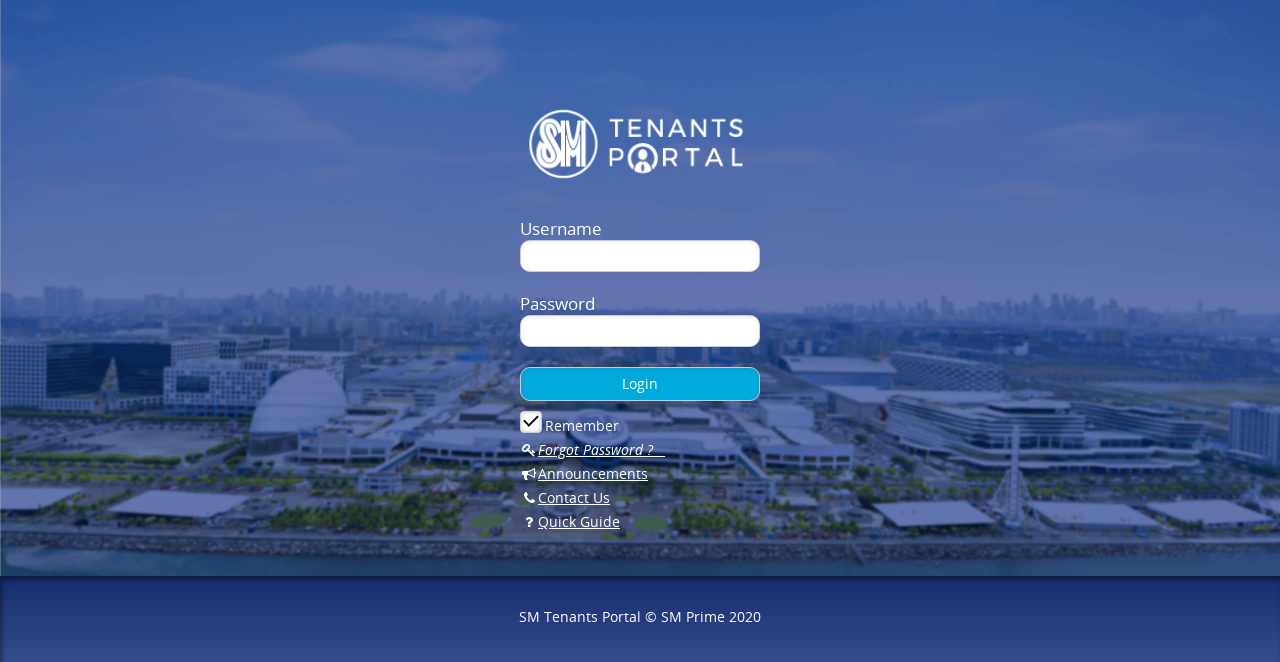

--- FILE ---
content_type: text/html; charset=utf-8
request_url: https://www.smtenants.com/
body_size: 4286
content:
<!DOCTYPE html>
<html xmlns="http://www.w3.org/1999/xhtml" >
  <head><script type="a5b07c967967d31367c5eaf8-text/javascript" charset="UTF-8">
(function (global) {
    global.outsystems = global.outsystems || {};
    global.outsystems.internal = global.outsystems.internal || {};
})(this);
outsystems.internal.timerspolyfillResponseStart = new Date().getTime();
outsystems.internal.startInstant = new Date();
outsystems.internal.requestEventName = 'WebScreenClientExecuted';
outsystems.internal.beaconRESTURL = '/PerformanceProbe/rest/BeaconInternal/WebScreenClientExecutedEvent';
</script><title>
	Login
</title><meta name="msapplication-tap-highlight" content="no" /><meta name="viewport" content="width=device-width, initial-scale=1, viewport-fit=cover, maximum-scale=1, minimum-scale=1, user-scalable=no, minimal-ui" /><meta name="apple-mobile-web-app-capable" content="yes" /><meta name="mobile-web-app-capable" content="yes" /><meta name="format-detection" content="telephone=no" /><link type="image/x-icon" rel="shortcut icon" href="favicon.ico" />
    <meta http-equiv="Content-Type" content="text/html; charset=utf-8" />
    <meta http-equiv="Content-Script-Type" content="text/javascript" /><meta http-equiv="Content-Style-Type" content="text/css" />
<style>
.OSFillParent { 
 display: block;
 width: 100%;
}
table.OSFillParent {
 display: table;
}
input.OSFillParent,
button.OSFillParent,
select.OSFillParent,
textarea.OSFillParent {
 display: inline-block;
 box-sizing: border-box;
 -moz-box-sizing: border-box;
 -webkit-box-sizing: border-box;
}
.OSInline {
 display: inline-block;
 *zoom: 1;
 *display: inline;
 vertical-align: top;
}
table.OSInline {
 display: inline-table;
}
.OSAutoMarginTop {
 margin-top: 10px;
}
table[class*="ThemeGrid_Width"] {
 display: inline-table;
 vertical-align: top;
}
div[class*="ThemeGrid_Width"] {
 vertical-align: top;
}
th[class*="ThemeGrid_Width"],
td[class*="ThemeGrid_Width"] {
 display: table-cell;
}
[class*="ThemeGrid_Width"] {
 display: inline-block;
 box-sizing: border-box;
 -webkit-box-sizing: border-box;
 -moz-box-sizing: border-box;
 *zoom: 1;
 *display: inline;
}
.ThemeGrid_Container {
 box-sizing: border-box;
 -webkit-box-sizing: border-box;
 -moz-box-sizing: border-box;
}

</style>
<link href="/RichWidgets/Blocks/RichWidgets/RichWidgets/Icon.css?15630" type="text/css" rel="stylesheet" />
<link href="/WebPatterns/Blocks/WebPatterns/Private/Tooltipster_3_0_6.css?10499" type="text/css" rel="stylesheet" />
<link href="/WebPatterns/Blocks/WebPatterns/Javascript/SilkUI.css?10499" type="text/css" rel="stylesheet" />
<link href="/RichWidgets/Blocks/RichWidgets/jQueryUI/jQueryUIInternal.css?15630" type="text/css" rel="stylesheet" />
<link href="/RichWidgets/Blocks/RichWidgets/RichWidgets/Feedback_Message.css?15630" type="text/css" rel="stylesheet" />
<link href="/WebPatterns/Blocks/WebPatterns/Layout/LayoutLogin.css?10499" type="text/css" rel="stylesheet" />
    <link href="Theme.SM_TENANTS_PORTAL_2_.css?15653" type="text/css" rel="stylesheet" />
    <link href="Login2.css?15653" type="text/css" rel="stylesheet" />
    <link href="/DublinTheme/Theme.DublinTheme.extra.css?4403" type="text/css" rel="stylesheet" />
    <script id="_OSrequestInfoScript" type="a5b07c967967d31367c5eaf8-text/javascript">(function(global) { global.outsystems = global.outsystems || {};global.outsystems.internal = global.outsystems.internal || {};global.outsystems.internal.requestInfo = {visitorKey:'eff9ed59-e99b-4910-a78e-606b30bd114a',visitKey:'fc0f120d-361c-4cfb-b45f-8438b6a4ab59',sessionKey:'Jb7fHeB5WUSI/ypCrtAkrg==',userKey:'',requestKey:'a2aa52bb-49df-4c04-b63a-aaad5296e791',webScreenKey:'d57d1b43-1957-4ba0-b223-301de907c254',webScreenName:'Login2',espaceKey:'6673ba30-7083-4c10-8b79-82f6808f046a',espaceName:'SM_TENANTS_PORTAL_2_',applicationKey:'6d07fd3f-c788-4140-a822-0ee9c140fe57',applicationName:'SM_TENANTS_PORTAL(2)',tenantKey:'f8e4b940-103c-eec3-6e8a-286b1dad064b',tenantName:'Users',environmentKey:'8b6c91e1-cc2d-459b-ae54-e21a1b7dd15c',environmentName:'Production',frontendKey:'$1$bEBlU6xc3keAVooJJ3K07A==taAsYgksnGlRp/OGztDBpikywFxyDLSsjDctcJm+Fxs='}})(this);</script>
    <script src="_osjs.js?11_32_0_44177" type="a5b07c967967d31367c5eaf8-text/javascript" charset="UTF-8"></script>
    <script src="/Blocks/WebPatterns/Javascript/SilkUICommon.en.js?10499" type="a5b07c967967d31367c5eaf8-text/javascript" charset="UTF-8"></script>
    <script src="/Blocks/WebPatterns/Javascript/SilkUI.en.js?10499" type="a5b07c967967d31367c5eaf8-text/javascript" charset="UTF-8"></script>
    <script src="/Blocks/WebPatterns/Utilities/Feedback_AjaxWait.en.js?10499" type="a5b07c967967d31367c5eaf8-text/javascript" charset="UTF-8"></script>
    <script src="/Blocks/RichWidgets/RichWidgets/Feedback_Message.en.js?15630" type="a5b07c967967d31367c5eaf8-text/javascript" charset="UTF-8"></script>
    <script src="/Blocks/WebPatterns/Layout/LayoutLogin.en.js?10499" type="a5b07c967967d31367c5eaf8-text/javascript" charset="UTF-8"></script>
    <script src="/Blocks/RichWidgets/jQueryUI/jQueryUIInternal.en.js?15630" type="a5b07c967967d31367c5eaf8-text/javascript" charset="UTF-8"></script>
    <script src="/Blocks/RichWidgets/jQueryUI/jQueryComponents.en.js?15630" type="a5b07c967967d31367c5eaf8-text/javascript" charset="UTF-8"></script>
    <script src="/Blocks/RichWidgets/RichWidgets/Popup_Editor.en.js?15630" type="a5b07c967967d31367c5eaf8-text/javascript" charset="UTF-8"></script>

</head>
  <body data-os-cookie-policy="Secure">
    <form method="post" action="Login2.aspx" onsubmit="if (!window.__cfRLUnblockHandlers) return false; javascript:return WebForm_OnSubmit();" id="WebForm1" name="WebForm1" data-cf-modified-a5b07c967967d31367c5eaf8-="">
<div class="aspNetHidden">
<input type="hidden" name="__EVENTTARGET" id="__EVENTTARGET" value="" />
<input type="hidden" name="__EVENTARGUMENT" id="__EVENTARGUMENT" value="" />
<input type="hidden" name="__OSVSTATE" id="__OSVSTATE" value="L9eZuvJi9Z5tkqLXslgNWew9trv8jeb5+9LTil1T00xcu0BvLwvNX9WFR53dCUVWw8Vu/nv32o+eFaeGgPP2E/hmDhHc+xgo3vHi/n0RcUaevIv7s4s1chdSFJ6lhRet0tHAo8ukGBVIaW7fJT9nlDK+QvjzBlfuirYWrE7KKuLjx1q7YFr4i36jwUxNXB6gFQXNRT1dJNu62cccbJEopDY9M2XdAJ2DB6rrgvCKHi33QSOpwlW1LRPbtBPjUJ920RQElj7AWpWn4d7Xqf/MBD0b5093NlMq9F+aOqz/YFJclYYFu9ozLXVMuX/bd25/J+vT+xFXYDo4UjctYbbzHhUmPybRR98jKlMT1y5SboJEdiiaI8crtPxtpeJ3VdQw90Q1p0VMkOGJ/bHls94LSVO/e4kC4C5raoQMD8HQmqet84HKj3mL7dDWYanpmlaAYfYuukDAQThxPKiolC+8omHF1OIYwKLE7HGDHKv9pE8lDzxGv7ONwHC22RFVsbCiDbd87kqWxmgodZrfe7lr6gJGU3wCPoQ1npBSUh/XOo3rfFbY4TRO/TQRRO2+megaUAgywZ5sUenz4URj0h/FEFL1A7I/bc3yCB4WZ9B+WwhzyTdMjjaTR3FZSBQUXMCA4cPp+dymBREC9MUVaCyekphbVmxeOUoI7vPfUpzFIKyiizvQlnIB12HH7USArORPAmdW89yXckKqjUDyQdC4SGc+Z+hr/yTZZu1UYxhxLFXnwnodwq7dnc/pLtguFlVg2QT56Ki26eJDsMdtzElIV46OHPPmZbFK7uy3woeUVda2e8sFd6NfZVHJ0mfEX6tHPXwKiNJ2rYm57IUbTHMurg==" />
<input type="hidden" name="__VIEWSTATE" id="__VIEWSTATE" value="" />
</div>

<script type="a5b07c967967d31367c5eaf8-text/javascript">
//<![CDATA[
var theForm = document.forms['WebForm1'];
if (!theForm) {
    theForm = document.WebForm1;
}
function __doPostBack(eventTarget, eventArgument) {
    if (!theForm.onsubmit || (theForm.onsubmit() != false)) {
        theForm.__EVENTTARGET.value = eventTarget;
        theForm.__EVENTARGUMENT.value = eventArgument;
        theForm.submit();
    }
}
//]]>
</script>


<script type="a5b07c967967d31367c5eaf8-text/javascript">
//<![CDATA[
function WebForm_OnSubmit() {
OsPrepareCheckboxesForSubmit();
OsFixUploadBeforeSubmit();
if (!OsValidatorOnSubmit()) return false;
return true;
}
//]]>
</script>

<div class="aspNetHidden">

	<input type="hidden" name="__VIEWSTATEGENERATOR" id="__VIEWSTATEGENERATOR" value="42A501B4" />
</div>
<div  class="Page startHidden osx chrome en"><div  class="Login" style="margin-top: 0px;"><div  class="Login_Box"><div  id="WebPatterns_wt13_block_wtLogo" class="Login__Logo"><img alt="" data-style-key="OdPcmxehc0SSxfN4OaQoxQ" src="/img/thumbnail_SMTenantsPortal_12232019xx.png?15653" /></div ><div  class="Login__Form"><div  id="WebPatterns_wt13_block_wtUsername"><span class="Login_Text" data-style-key="uNS7ddSJRk2kuW1bcm3zbQ">Username</span><input name="WebPatterns_wt13$block$wtUsername$wtUserNameInput" type="text" maxlength="50" id="WebPatterns_wt13_block_wtUsername_wtUserNameInput" tabindex="1" class="OSFillParent Mandatory" onkeydown="if (!window.__cfRLUnblockHandlers) return false; return OsEnterKey(&#39;WebPatterns_wt13_block_wtAction_wtLoginButton&#39;, arguments[0] || window.event);" aria-required="true" aria-invalid="false" autofocus="autofocus" data-style-key="6FGXyFgdO0yhBnlbSVUvYw" data-cf-modified-a5b07c967967d31367c5eaf8-="" /><span style="display: none;" class="ValidationMessage" role="alert" id="ValidationMessage_WebPatterns_wt13_block_wtUsername_wtUserNameInput"></span></div ><div  id="WebPatterns_wt13_block_wtPassword" style="margin-top: 20px;"><span class="Login_Text" data-style-key="uzzi8j2QX0ind8v8jUUqdQ">Password</span><input name="WebPatterns_wt13$block$wtPassword$wtPasswordInput" type="password" id="WebPatterns_wt13_block_wtPassword_wtPasswordInput" tabindex="2" class="OSFillParent Mandatory" onkeydown="if (!window.__cfRLUnblockHandlers) return false; return OsEnterKey(&#39;WebPatterns_wt13_block_wtAction_wtLoginButton&#39;, arguments[0] || window.event);" aria-required="true" aria-invalid="false" data-style-key="Q_lwcl9Ix0yTFRuzUCLc5A" data-cf-modified-a5b07c967967d31367c5eaf8-="" /><span style="display: none;" class="ValidationMessage" role="alert" id="ValidationMessage_WebPatterns_wt13_block_wtPassword_wtPasswordInput"></span></div ><div  id="WebPatterns_wt13_block_wtAction" style="margin-top: 20px;"><div ><div ><input data-style-key="ePzFBq01V0+exdOMv7cwSw" type="submit" name="WebPatterns_wt13$block$wtAction$wtLoginButton" value="Login" id="WebPatterns_wt13_block_wtAction_wtLoginButton" tabindex="3" class="button Is_Default OSFillParent" /></div ><input type="checkbox" name="WebPatterns_wt13$block$wtAction$wt11" checked="checked" id="WebPatterns_wt13_block_wtAction_wt11" tabindex="4" onkeydown="if (!window.__cfRLUnblockHandlers) return false; return OsEnterKey(&#39;WebPatterns_wt13_block_wtAction_wtLoginButton&#39;, arguments[0] || window.event);" aria-invalid="false" data-style-key="zT9tMRBj5UuHFnRiMtBZcQ" data-cf-modified-a5b07c967967d31367c5eaf8-="" /><span style="display: none;" class="ValidationMessage" role="alert" id="ValidationMessage_WebPatterns_wt13_block_wtAction_wt11"></span><span data-style-key="6oyCse+mQUqPXFdiTL0h6A">Remember</span><div  data-style-key="cf1iBvMQLUekqw+WhPlKvw" style="margin-top: 5px;"><span class="fa fa-fw fa-key"></span><a id="WebPatterns_wt13_block_wtAction_wtforgot" tabindex="5" data-style-key="NqVV56f1TU2BnJ1txb71rg" href="ForgotPassword.aspx"><span data-style-key="qOg+uTLNV068oV5VYypFhQ">Forgot Password ?   </span><span id="WebPatterns_wt13_block_wtAction_RichWidgets_wt4_block_wt3"><span class="Text_Note"><script type="a5b07c967967d31367c5eaf8-text/javascript">
      RichWidgets_Popup_Editor_init('WebPatterns_wt13_block_wtAction_wtforgot',
'WebPatterns_wt13_block_wtAction_RichWidgets_wt4_block_wt3','Forgot Password',-1,-1,'https://www.smtenants.com/Login2.aspx', true, true, false, false);
 </script></span></span></a></div ><div  data-style-key="usE2chUtakqTup2mzSExGw" style="margin-top: 5px;"><span class="fa fa-fw fa-bullhorn"></span><a id="WebPatterns_wt13_block_wtAction_wtannouncements" tabindex="9" title="Announcements" data-style-key="gtYsshZDGkm0vl8J5J5Z2Q" href="PopupAnnouncements2.aspx"><span data-style-key="UE26gdfKH0G4Uhz9XCaPOA">Announcements</span></a><span id="WebPatterns_wt13_block_wtAction_RichWidgets_wt19_block_wt3"><span class="Text_Note"><script type="a5b07c967967d31367c5eaf8-text/javascript">
      RichWidgets_Popup_Editor_init('WebPatterns_wt13_block_wtAction_wtannouncements',
'WebPatterns_wt13_block_wtAction_RichWidgets_wt19_block_wt3',' ',-1,-1,'https://www.smtenants.com/Login2.aspx', true, true, false, false);
 </script></span></span></div ><div  data-style-key="k7yYBXLvdkiPJbIxL5rznw" style="margin-top: 5px;"><span class="fa fa-fw fa-phone"></span><a id="WebPatterns_wt13_block_wtAction_wtcontact" tabindex="13" title="Contact Us" href="contact.aspx"><span data-style-key="KY828wMWakSfxM_hCRjLrQ">Contact Us</span></a><span id="WebPatterns_wt13_block_wtAction_RichWidgets_wt12_block_wt3"><span class="Text_Note"><script type="a5b07c967967d31367c5eaf8-text/javascript">
      RichWidgets_Popup_Editor_init('WebPatterns_wt13_block_wtAction_wtcontact',
'WebPatterns_wt13_block_wtAction_RichWidgets_wt12_block_wt3',' ',-1,-1,'https://www.smtenants.com/Login2.aspx', true, true, false, false);
 </script></span></span></div ><div  data-style-key="+4AQaRTLl0+NRQodkP6Xdw" style="margin-top: 5px;"><span class="fa fa-fw fa-question"></span><a id="WebPatterns_wt13_block_wtAction_wtquick" tabindex="17" title="Quick Guide" href="quickguide2.aspx"><span data-style-key="MFRV3tpzhkef8lKi7rbjjA">Quick Guide</span></a><span id="WebPatterns_wt13_block_wtAction_RichWidgets_wt32_block_wt3"><span class="Text_Note"><script type="a5b07c967967d31367c5eaf8-text/javascript">
      RichWidgets_Popup_Editor_init('WebPatterns_wt13_block_wtAction_wtquick',
'WebPatterns_wt13_block_wtAction_RichWidgets_wt32_block_wt3',' ',-1,-1,'https://www.smtenants.com/Login2.aspx', true, true, false, false);
 </script></span></span></div ></div ></div ></div ><div  class="Login__Footer" style="margin-top: 0px;"></div ></div ><div  id="WebPatterns_wt13_block_wtFooter" class="Login_Footer"><span data-style-key="nz5ny_4ih0So61lB1_rT_A"></span>SM Tenants Portal &#169; SM Prime 2020</div ></div ><div  id="WebPatterns_wt13_block_wtBackgroundImage" class="Login_background PH"><img alt="" src="/img/SMTenantsBackgroundImage.png?15653" /></div ><script type="a5b07c967967d31367c5eaf8-text/javascript">SilkDeviceDetect.init('desktop', false, false, 'chrome', false, false)</script><div  id="WebPatterns_wt13_block_wt6_wt13_wtdivWait" class="Feedback_AjaxWait" align="center" style="display:none"><div  id="WebPatterns_wt13_block_wt6_wt13_wtloader" class="Loader"></div >Loading</div ><script type="a5b07c967967d31367c5eaf8-text/javascript">RichWidgets_Feedback_AjaxWait_init('WebPatterns_wt13_block_wt6_wt13_wtdivWait');</script><span id="WebPatterns_wt13_block_wt6_RichWidgets_wt9_block"><script type="a5b07c967967d31367c5eaf8-text/javascript">
OsRegisterExceptionHandler(RichWidgets_Feedback_Message_ErrorHandler)
</script><div  id="WebPatterns_wt13_block_wt6_RichWidgets_wt9_block_wtFeedback_Wrapper" class="Feedback_Message_Wrapper" aria-atomic="True" aria-live="polite"><span id="WebPatterns_wt13_block_wt6_RichWidgets_wt9_block_wtnotify"><span class="NotifyWidget"></span><SCRIPT type="a5b07c967967d31367c5eaf8-text/javascript">
//<![CDATA[
RichWidgets_Feedback_Message_notifyWidget ='WebPatterns_wt13_block_wt6_RichWidgets_wt9_block_wtnotify';
//]]>
</SCRIPT></span></div ></span></div >
    <script type="a5b07c967967d31367c5eaf8-text/javascript">outsystems.internal.$.get("/SM_TENANTS_PORTAL_2_/_status.aspx")</script>
<script type="a5b07c967967d31367c5eaf8-text/javascript">
//<![CDATA[
var OsPage_ValidatorsOrder =  new Array("WebPatterns_wt13_block_wtUsername_wtUserNameInput", "WebPatterns_wt13_block_wtPassword_wtPasswordInput", "WebPatterns_wt13_block_wtAction_RichWidgets_wt4_block_wt1_wtUploadTokenInput", "WebPatterns_wt13_block_wtAction_RichWidgets_wt19_block_wt1_wtUploadTokenInput", "WebPatterns_wt13_block_wtAction_RichWidgets_wt12_block_wt1_wtUploadTokenInput", "WebPatterns_wt13_block_wtAction_RichWidgets_wt32_block_wt1_wtUploadTokenInput");
var OsPage_Validators =  new Array({}, 
{controltovalidate: "WebPatterns_wt13_block_wtUsername_wtUserNameInput", evaluationfunction: "OsRequiredFieldValidatorEvaluateIsValid", errormessage: "Required field!", initialvalue: ""}, 
{controltovalidate: "WebPatterns_wt13_block_wtUsername_wtUserNameInput", evaluationfunction: "OsCustomValidatorEvaluateIsValid", errormessage: "Text expected!", clientvalidationfunction: "OsCustomValidatorText"}, 
{controltovalidate: "WebPatterns_wt13_block_wtPassword_wtPasswordInput", evaluationfunction: "OsRequiredFieldValidatorEvaluateIsValid", errormessage: "Required field!", initialvalue: ""}, 
{controltovalidate: "WebPatterns_wt13_block_wtPassword_wtPasswordInput", evaluationfunction: "OsCustomValidatorEvaluateIsValid", errormessage: "Text expected!", clientvalidationfunction: "OsCustomValidatorText"});
//]]>
</script>


<script type="a5b07c967967d31367c5eaf8-text/javascript">
//<![CDATA[
var OsPage_ValidationActive = false;
OsValidatorOnLoad();

function OsValidatorOnSubmit() {
  if (OsPage_ValidationActive) { return OsValidatorCommonOnSubmit(); }
  return true;
}
// ]]>
</script>
</form><script type="a5b07c967967d31367c5eaf8-text/javascript">outsystems.internal.$._waitForViewstate = true;outsystems.internal.$(document).ready(function() {outsystems.internal.$('input[name=__OSVSTATE]').val('L9eZuvJi9Z5tkqLXslgNWew9trv8jeb5+9LTil1T00xcu0BvLwvNX9WFR53dCUVWw8Vu/nv32o+eFaeGgPP2E/hmDhHc+xgo3vHi/n0RcUaevIv7s4s1chdSFJ6lhRet0tHAo8ukGBVIaW7fJT9nlDK+QvjzBlfuirYWrE7KKuLjx1q7YFr4i36jwUxNXB6gFQXNRT1dJNu62cccbJEopDY9M2XdAJ2DB6rrgvCKHi33QSOpwlW1LRPbtBPjUJ920RQElj7AWpWn4d7Xqf/MBD0b5093NlMq9F+aOqz/YFJclYYFu9ozLXVMuX/bd25/J+vT+xFXYDo4UjctYbbzHhUmPybRR98jKlMT1y5SboJEdiiaI8crtPxtpeJ3VdQw90Q1p0VMkOGJ/bHls94LSVO/e4kC4C5raoQMD8HQmqet84HKj3mL7dDWYanpmlaAYfYuukDAQThxPKiolC+8omHF1OIYwKLE7HGDHKv9pE8lDzxGv7ONwHC22RFVsbCiDbd87kqWxmgodZrfe7lr6gJGU3wCPoQ1npBSUh/XOo3rfFbY4TRO/TQRRO2+megaUAgywZ5sUenz4URj0h/FEFL1A7I/bc3yCB4WZ9B+WwhzyTdMjjaTR3FZSBQUXMCA4cPp+dymBREC9MUVaCyekphbVmxeOUoI7vPfUpzFIKyiizvQlnIB12HH7USArORPAmdW89yXckKqjUDyQdC4SGc+Z+hr/yTZZu1UYxhxLFXnwnodwq7dnc/pLtguFlVg2QT56Ki26eJDsMdtzElIV46OHPPmZbFK7uy3woeUVda2e8sFd6NfZVHJ0mfEX6tHPXwKiNJ2rYm57IUbTHMurg==');outsystems.internal.$._waitForViewstate = false;});</script>
<script src="/PerformanceProbe/performanceprobe.js?11_32_0_44177" type="a5b07c967967d31367c5eaf8-text/javascript" charset="UTF-8"></script>
  <script src="/cdn-cgi/scripts/7d0fa10a/cloudflare-static/rocket-loader.min.js" data-cf-settings="a5b07c967967d31367c5eaf8-|49" defer></script></body>
</html>


--- FILE ---
content_type: text/html; charset=utf-8
request_url: https://www.smtenants.com/SM_TENANTS_PORTAL_2_/_status.aspx
body_size: 52
content:

<!DOCTYPE HTML PUBLIC "-//W3C//DTD HTML 4.0 Transitional//EN" >
<html>
	<head>
		<title>status</title>
	</head>
	<body>
		
	</body>
</html>


--- FILE ---
content_type: text/css
request_url: https://www.smtenants.com/RichWidgets/Blocks/RichWidgets/RichWidgets/Icon.css?15630
body_size: -385
content:
@import url(/RichWidgets/Theme.FontAwesome.css?15630);

/* fallback for offline web editor, the icons are not available */
.fa:after {
    content: "N/A";       
}

--- FILE ---
content_type: text/css
request_url: https://www.smtenants.com/RichWidgets/Blocks/RichWidgets/jQueryUI/jQueryUIInternal.css?15630
body_size: 353
content:
.os-internal-ui-widget-overlay {
   position: fixed;
   *position: absolute; /* IE6 */
   top: 0;
   left: 0;
   background-color: black;
   filter: alpha(opacity=30); 
   -moz-opacity: 0.3; 
   opacity: 0.3;
}

.os-internal-ui-dialog {
   position: absolute;
}

div.os-internal-PopupCallOut{
   position: absolute;
   display: none;
   z-index: 4001;
}

div.os-internal-Popup .os-internal-ui-dialog,
div.os-internal-Popup.os-internal-ui-dialog {
    background-color: white;
    border:1px solid #666666;
}

div.os-internal-Popup .os-internal-ui-dialog .os-internal-ui-dialog-titlebar,
div.os-internal-Popup.os-internal-ui-dialog .os-internal-ui-dialog-titlebar {
    border-bottom: 0px solid #d8d2aa;
    background: #1E5AA3 url(/RichWidgets/img/Bar_Gradient.png?15630) repeat-x top;
    _background:#1E5AA3;  /* IE6 */
    _filter:progid:DXImageTransform.Microsoft.AlphaImageLoader(src='/RichWidgets/img/Bar_Gradient.png', sizingMethod='scale');  /* IE6 */
    padding: 0px;
    height: 28px;
}

div.os-internal-Popup .os-internal-ui-dialog.os-internal-ui-draggable .os-internal-ui-dialog-titlebar,
div.os-internal-Popup.os-internal-ui-dialog.os-internal-ui-draggable .os-internal-ui-dialog-titlebar {
    cursor: move;
}

div.os-internal-Popup .os-internal-ui-dialog .os-internal-ui-dialog-titlebar-close-hover,
div.os-internal-Popup.os-internal-ui-dialog .os-internal-ui-dialog-titlebar-close-hover,
div.os-internal-Popup .os-internal-ui-dialog .os-internal-ui-dialog-titlebar-close,
div.os-internal-Popup.os-internal-ui-dialog .os-internal-ui-dialog-titlebar-close {
    width: 16px;
    height: 16px;
    background: url(/RichWidgets/img/Popup_titlebar_close.png?15630) no-repeat;
    position:absolute;
    top: 6px;
    right: 7px;
}

div.os-internal-Popup.os-internal-ui-dialog .os-internal-ui-dialog-titlebar-close-no-title {
    width: 48px;
    height: 48px;
    background: url(/RichWidgets/img/Popup_Editor_No_Title_Close.png?15630) no-repeat;
    _background:none;
    _filter:progid:DXImageTransform.Microsoft.AlphaImageLoader(src='/RichWidgets/img/Popup_Editor_No_Title_Close.png', sizingMethod='scale');  /* IE6 */
    position:absolute;
    top: -24px;
    right: -24px;
}

div.os-internal-Popup.os-internal-ui-dialog .os-internal-ui-dialog-titlebar-close-no-title:hover {
    background: url(/RichWidgets/img/Popup_Editor_No_Title_Close_Hover.png?15630) no-repeat;
    _background:none;
    _filter:progid:DXImageTransform.Microsoft.AlphaImageLoader(src='/RichWidgets/img/Popup_Editor_No_Title_Close_Hover.png', sizingMethod='scale');  /* IE6 */
}

div.os-internal-Popup .os-internal-ui-dialog .os-internal-ui-dialog-titlebar-close span,
div.os-internal-Popup.os-internal-ui-dialog .os-internal-ui-dialog-titlebar-close span {
    display: none;
}

div.os-internal-Popup .os-internal-ui-dialog .os-internal-ui-dialog-title,
div.os-internal-Popup.os-internal-ui-dialog .os-internal-ui-dialog-title {
    margin-left: 5px;
    color: white;
    font-weight: bold;
    position: relative;
    top: 7px;
    left: 4px;
}

div.os-internal-Popup .os-internal-ui-dialog .os-internal-ui-dialog-content,
div.os-internal-Popup.os-internal-ui-dialog .os-internal-ui-dialog-content {
    margin: 0px;
}

div.os-internal-Popup .os-internal-ui-dialog .os-internal-ui-dialog-buttonpane,
div.os-internal-Popup.os-internal-ui-dialog .os-internal-ui-dialog-buttonpane {
    position: absolute;
    bottom: 8px;
    right: 12px;
    width: 100%;
    text-align: right;
}

div.os-internal-Popup .os-internal-ui-dialog .os-internal-ui-dialog-buttonpane button,
div.os-internal-Popup.os-internal-ui-dialog .os-internal-ui-dialog-buttonpane button {
    margin: 6px;
}

/* Dialog handle styles */
div.os-internal-Popup .os-internal-ui-dialog .os-internal-ui-resizable-n,
div.os-internal-Popup.os-internal-ui-dialog .os-internal-ui-resizable-n { cursor: n-resize; height: 2px; width: 100%; top: 0px; left: 0px;}

div.os-internal-Popup .os-internal-ui-dialog .os-internal-ui-resizable-s,
div.os-internal-Popup.os-internal-ui-dialog .os-internal-ui-resizable-s { cursor: s-resize; height: 8px; width: 100%; bottom: 0px; left: 0px;}

div.os-internal-Popup .os-internal-ui-dialog .os-internal-ui-resizable-e,
div.os-internal-Popup.os-internal-ui-dialog .os-internal-ui-resizable-e { cursor: e-resize; width: 7px; right: 0px; top: 0px; height: 100%;}

div.os-internal-Popup .os-internal-ui-dialog .os-internal-ui-resizable-w,
div.os-internal-Popup.os-internal-ui-dialog .os-internal-ui-resizable-w { cursor: w-resize; width: 7px; left: 0px; top: 0px; height: 100%;}

div.os-internal-Popup .os-internal-ui-dialog .os-internal-ui-resizable-se,
div.os-internal-Popup.os-internal-ui-dialog .os-internal-ui-resizable-se { cursor: se-resize; width: 9px; height: 9px; right: 0px; bottom: 0px;}

div.os-internal-Popup .os-internal-ui-dialog .os-internal-ui-resizable-sw,
div.os-internal-Popup.os-internal-ui-dialog .os-internal-ui-resizable-sw { cursor: sw-resize; width: 9px; height: 9px; left: 0px; bottom: 0px;}

div.os-internal-Popup .os-internal-ui-dialog .os-internal-ui-resizable-nw,
div.os-internal-Popup.os-internal-ui-dialog .os-internal-ui-resizable-nw { cursor: nw-resize; width: 9px; height: 29px; left: 0px; top: 0px;}

div.os-internal-Popup .os-internal-ui-dialog .os-internal-ui-resizable-ne,
div.os-internal-Popup.os-internal-ui-dialog .os-internal-ui-resizable-ne { cursor: ne-resize; width: 9px; height: 29px; right: 0px; top: 0px;}

/* ExcludeAllFromPickersOutsideBlock */

--- FILE ---
content_type: text/css
request_url: https://www.smtenants.com/WebPatterns/Blocks/WebPatterns/Layout/LayoutLogin.css?10499
body_size: -180
content:
html, body, form,
.Page, .Login {
    height: 100%;
}

.Login_Box {
    position: absolute;
    top: 50%;
    left: 50%;
    z-index: 1;
    margin-top: -200px;
    margin-left: -140px;
    width: 280px;
}
.Login__Logo {
    padding-bottom: 30px;
    text-align: center;
    color: #fff;
}
.Login__Form {
    background-color: #fff;
    padding: 30px 20px;
}
.Login__Form .Button {
    margin: 0;
}

.Login__Form .Columns {
    margin-bottom: 0;
}

.Login_Footer {
    position: absolute;
    bottom: 0;
    left: 0;
    margin-left: 0;
    width: 100%;
    padding: 30px 0;
    z-index: 2;
    
    text-align: center;
    color: #fff;
}

.Login_background{
    position: absolute;
    top: 0;
    bottom: 0;
    left: 0;
    right: 0;
    overflow: hidden;
    background-repeat: no-repeat;
    background-position: center center;
    background-attachment: fixed;
      -webkit-background-size: cover;
      -moz-background-size: cover;
      -o-background-size: cover;
      background-size: cover;    
    
}

.desktop .Login_background img {
    width: 100%;
}

.Login_background img {
    
}

.Login_Box .Buttons {
    padding: 0;
    margin: 0;
}

/* ExcludeAllFromPickersOutsideBlock */


--- FILE ---
content_type: text/css
request_url: https://www.smtenants.com/Theme.SM_TENANTS_PORTAL_2_.css?15653
body_size: 6600
content:
@import url("/DublinTheme/Theme.DublinTheme.css?4403");

/*
    How to generate a theme for your company: 
    
        1 - Go to https://silkui.outsystems.com/ThemeCustomizer/GenerateDublin.aspx
        2 - Copy the generated CSS
        3 - Replace the CSS for Primary Color Customization below with the Generated CSS

*/

/*------------------------------------*\
             Import Font
\*------------------------------------*/

@font-face {
    font-family: 'Open-Sans';
    src: url('/SilkUIFonts/fonts/OpenSans-Regular.eot');
    src: url('/SilkUIFonts/fonts/OpenSans-Regular.eot?#iefix') format('embedded-opentype'),
         url('/SilkUIFonts/fonts/OpenSans-Regular.woff') format('woff'),
         url('/SilkUIFonts/fonts/OpenSans-Regular.ttf') format('truetype'),
         url('/SilkUIFonts/fonts/OpenSans-Regular.svg#Open-Sans') format('svg');
    font-weight: 400;
    font-style: normal;
}

@font-face {
    font-family: 'Open-Sans';
    src: url('/SilkUIFonts/fonts/OpenSans-Bold.eot');
    src: url('/SilkUIFonts/fonts/OpenSans-Bold.eot?#iefix') format('embedded-opentype'),
         url('/SilkUIFonts/fonts/OpenSans-Bold.woff') format('woff'),
         url('/SilkUIFonts/fonts/OpenSans-Bold.ttf') format('truetype'),
         url('/SilkUIFonts/fonts/OpenSans-Bold.svg#Open-Sans') format('svg');
    font-weight: 700;
    font-style: normal;
}

@font-face {
    font-family: 'Open-Sans';
    src: url('/SilkUIFonts/fonts/OpenSans-Italic.eot');
    src: url('/SilkUIFonts/fonts/OpenSans-Italic.eot?#iefix') format('embedded-opentype'),
         url('/SilkUIFonts/fonts/OpenSans-Italic.woff') format('woff'),
         url('/SilkUIFonts/fonts/OpenSans-Italic.ttf') format('truetype'),
         url('/SilkUIFonts/fonts/OpenSans-Italic.svg#Open-Sans') format('svg');
    font-weight: normal;
    font-style: italic;
}

@font-face {
    font-family: 'Open-Sans';
    src: url('/SilkUIFonts/fonts/OpenSans-Semibold.eot');
    src: url('/SilkUIFonts/fonts/OpenSans-Semibold.eot?#iefix') format('embedded-opentype'),
         url('/SilkUIFonts/fonts/OpenSans-Semibold.woff') format('woff'),
         url('/SilkUIFonts/fonts/OpenSans-Semibold.ttf') format('truetype'),
         url('/SilkUIFonts/fonts/OpenSans-Semibold.svg#Open-Sans') format('svg');
    font-weight: 600;
    font-style: normal;
}

@font-face {
    font-family: 'Oswald';
    src: url('/SilkUIFonts/fonts/Oswald-Regular.eot');
    src: url('/SilkUIFonts/fonts/Oswald-Regular.eot?#iefix') format('embedded-opentype'),
         url('/SilkUIFonts/fonts/Oswald-Regular.woff') format('woff'),
         url('/SilkUIFonts/fonts/Oswald-Regular.ttf') format('truetype'),
         url('/SilkUIFonts/fonts/Oswald-Regular.svg#oswaldregular') format('svg');
    font-weight: 400;
    font-style: normal;
}

@font-face {
    font-family: 'Oswald';
    src: url('/SilkUIFonts/fonts/Oswald-Bold.eot');
    src: url('/SilkUIFonts/fonts/Oswald-Bold.eot?#iefix') format('embedded-opentype'),
         url('/SilkUIFonts/fonts/Oswald-Bold.woff') format('woff'),
         url('/SilkUIFonts/fonts/Oswald-Bold.ttf') format('truetype'),
         url('/SilkUIFonts/fonts/Oswald-Bold.svg#oswaldbold') format('svg');
    font-weight: 700;
    font-style: normal;
}

@font-face {
    font-family: 'Oswald';
    src: url('/SilkUIFonts/fonts/Oswald-Light.eot');
    src: url('/SilkUIFonts/fonts/Oswald-Light.eot?#iefix') format('embedded-opentype'),
         url('/SilkUIFonts/fonts/Oswald-Light.woff') format('woff'),
         url('/SilkUIFonts/fonts/Oswald-Light.ttf') format('truetype'),
         url('/SilkUIFonts/fonts/Oswald-Light.svg#oswaldlight') format('svg');
    font-weight: 300;
    font-style: normal;
}

/*------------------------------------*\
             Font Definition
\*------------------------------------*/

html, body, a, select, form, fieldset, table, tr, td, img, input, button, select, textarea, optgroup, option {
    font-family: 'Open-Sans', Meiryo, sans-serif;
}

.TileIcon_text, .TileNumber_text, .TileIconText_label, .Heading1, .Heading2, .Heading3, .Heading4, .Header_title a, .EditableTable thead td, .TableRecords_Header {
    font-family: 'Oswald', Meiryo, sans-serif;
}

/*------------------------------------*\
              Font Classes
\*------------------------------------*/

/* Font Oswald classes */

.Oswald_Regular {
    font-family: 'Oswald',Meiryo;
    font-weight: 400;
}

.Oswald_Bold {
    font-family: 'Oswald',Meiryo;
    font-weight: 700;
}

.Oswald_Light {
    font-family: 'Oswald',Meiryo;
    font-weight: 300;
}

/* Font OpenSans classes */

.OpenSans_Regular {
    font-family:  'Open-Sans', Meiryo, sans-serif;
    font-weight: 400;
}

.OpenSans_Bold {
    font-family:  'Open-Sans', Meiryo, sans-serif;
    font-weight: 700;
}

.OpenSans_Italic {
    font-family:  'Open-Sans',Meiryo, sans-serif;
    font-style: italic;
}

.OpenSans_Semibold {
    font-family:  'Open-Sans',Meiryo, sans-serif;
    font-weight: 600;
}



/***************************************/r
/***** PRIMARY COLOR CUSTOMIZATION *****/
/***************************************/

.Heading1,
.Heading2,
.Heading3,
.Heading4 {
    color: #1e398c; /*primary-color*/
}

.Menu_DropDownPanel {
    background-color: #1e398c; /*primary-color*/
    -webkit-filter: brightness(110%);
    filter: brightness(1.1);
}

.Header__activity,
.LoginInfo,
.Login_Text,
.Text_black {
    color: #1e398c; /*primary-color*/
}

.phone .Menu .LoginInfo {
    background-color: #1e398c; /*primary-color*/
    -webkit-filter: brightness(90%);
    filter: brightness(0.9);
    
}


.Menu {
    background: #1e398c; /*primary-color*/
}

.Menu_TopMenu a:link,
.Menu_TopMenu a:visited,
.Menu_TopMenu a {
    border-bottom-color: rgba(0,0,0,0.1);
    box-shadow:none;
}

.Menu_DropDownPanel a.Menu_SubMenuItemActive, 
.Menu_DropDownPanel a.Menu_SubMenuItemActive:visited,
.Menu_DropDownPanel a.Menu_SubMenuItemActive:link,
.Menu_DropDownPanel a.Menu_SubMenuItem:hover {
    -webkit-filter: brightness(90%);
    filter: brightness(0.9);
    
}

.Menu_TopMenu a:hover, 
.Menu_TopMenu a:link:hover, 
.Menu_TopMenu a:visited {
    border-left-color: #1e398c; /*primary-color*/
}


.Menu_TopMenu a span.fa {
    border-color: #FFF;
}

.Menu_TopMenu:hover,
.Menu_TopMenu:hover a [class^=fa],
.Menu_TopMenuActive a:link [class^=fa],
.Menu_TopMenuActive a:visited [class^=fa],
.Menu_DropDownPanel a.Menu_SubMenuItemActive, 
.Menu_DropDownPanel a.Menu_SubMenuItemActive:visited,
.Menu_DropDownPanel a.Menu_SubMenuItemActive:link,
.Menu_DropDownPanel a.Menu_SubMenuItem:hover {
    background-color: #1e398c; /*primary-color*/
    -webkit-filter: brightness(90%);
    filter: brightness(0.9);
    
}

.Menu_TopMenu a:hover, 
.Menu_TopMenu a:link:hover, 
.Menu_TopMenu a:visited {
    border-left-color: #FFF;
}

.tablet .Menu_TopMenu .Menu_DropDownArrow {
    border-left-color: #1e398c; /*primary-color*/
    -webkit-filter: brightness(80%);
    filter: brightness(0.8);
    
}

.tablet .Menu_TopMenu:hover .Menu_DropDownArrow {
    border-left-color: #FFF;
}

.tablet .Menu_TopMenuActive .Menu_DropDownArrow, 
.tablet .Menu_TopMenuActive:hover .Menu_DropDownArrow {
    border-left-color: #FFF;
}

.Menu_TopMenu:hover span.fa {
    border-color: #FFF;
    color: #FFF;
}

.Menu_TopMenu:hover .Menu_DropDownArrow {
    border-top-color: #FFF;
}

.Menu_TopMenuActive:hover a:link, .Menu_TopMenuActive a:link,
.Menu_TopMenuActive:hover a:visited, .Menu_TopMenuActive a:visited,
.Menu_TopMenuActive:hover a, .Menu_TopMenuActive a,
.Menu_TopMenu:hover a, .Menu_TopMenu a {
    color: #FFF;
}

.Menu_TopMenuActive .Menu_DropDownArrow,
.Menu_TopMenuActive:hover .Menu_DropDownArrow {
    border-top-color: #FFF;
    border-left-color: #1e398c; /*primary-color*/
}

.Menu_DropDownArrow {
    border-top-color: #FFF;
}


.Menu_TopMenuActive a:link,
.Menu_TopMenuActive a:visited {
   background-color: #1e398c; /*primary-color*/
   border-left-color: #FFF;
}

.Menu_TopMenuActive a span.fa {
    color: #FFF;
    border-color: #FFF;
}

.Menu_TopMenuActive{
    -webkit-filter: brightness(90%);
    filter: brightness(0.9);
    
}

.Menu_DropDownPanel a span.fa {
    color: #FFF;
}

a.ListNavigation_PageNumber:link,
span.ListNavigation_CurrentPageNumber,
span.ListNavigation_Ellipsis {
    color: #1e398c; /*primary-color*/
}


a.ListNavigation_Previous:link,
a.ListNavigation_Next:link,
span.ListNavigation_DisabledNext, 
span.ListNavigation_DisabledPrevious {
    color: #1e398c; /*primary-color*/
}

.Feedback_AjaxWait {
    color: #1e398c; /*primary-color*/
}

.Login_Footer {
    background: #1e398c; /*primary-color*/
    background-image: -webkit-linear-gradient(90deg, rgba(255, 255, 255, 0.2) 0%, rgba(0, 0, 0, 0.2) 100%);
    background-image:    -moz-linear-gradient(90deg, rgba(255, 255, 255, 0.2) 0%, rgba(0, 0, 0, 0.2) 100%);
    background-image:     -ms-linear-gradient(90deg, rgba(255, 255, 255, 0.2) 0%, rgba(0, 0, 0, 0.2) 100%);
    background-image:      -o-linear-gradient(90deg, rgba(255, 255, 255, 0.2) 0%, rgba(0, 0, 0, 0.2) 100%);
    background-image:          linear-gradient(0deg, rgba(255, 255, 255, 0.2) 0%, rgba(0, 0, 0, 0.2) 100%);
}

.AccordionVertical_item.open .AccordionVertical__header {
    border-top-color: #1e398c; /*primary-color*/
}

.AccordionVertical_item.open .AccordionVertical___icon > .fa {
    background-color:  #1e398c; /*primary-color*/
    border-color:  #1e398c; /*primary-color*/
}

.AccordionVertical_item.open > .AccordionVertical__header > .AccordionVertical___icon > .fa {
    background-color: #1e398c; /*primary-color*/
    border-color: #1e398c; /*primary-color*/
}

.Post_icon img {
    border-color: #1e398c; /*primary-color*/
}

.expanded .SectionExpandable__icon.Heading2 > .fa {
    background-color: #1e398c; /*primary-color*/
    border: #1e398c; /*primary-color*/
}

.Panel .SectionExpandable__icon.Heading2 > .fa {
    color: #1e398c; /*primary-color*/
    border: 1px solid #1e398c; /*primary-color*/
}

.Panel .expanded .SectionExpandable__icon.Heading2 > .fa {
    background-color: #1e398c; /*primary-color*/
    border: #1e398c; /*primary-color*/
}
.Calendar-day-selected, 
.Calendar-day-selected:hover {
    background: #1e398c; /*primary-color*/
}

.Calendar-navDisabled > div, 
.topBar-navDisabled .Calendar-navBtn > div,
.Calendar-time-down, 
.Calendar-time-up, 
.Calendar-time-am {
    color: #1e398c; /*primary-color*/
}

.Calendar-dayNames {
    border-top-color: #1e398c; /*primary-color*/
}

.Calendar-navBtn > div {
    color: #1e398c; /*primary-color*/
}

.select2-container .select2-choice {
    color: #1e398c; /*primary-color*/
}

.desktop .NavigationBar a:hover, 
.desktop .NavigationBar a:link:hover {
    color: #1e398c; /*primary-color*/
}

.NavigationBar a.Active {
    color: #1e398c; /*primary-color*/
}

.desktop .NavigationBar a:hover:after, 
.desktop .NavigationBar a:link:hover:after,
.NavigationBar a.Active:after {
    background-color: #1e398c; /*primary-color*/ 
}

.NavigationBar a.Active:not(.IE8):before {
    border-bottom-color: #1e398c; /*primary-color*/
}

.desktop .NavigationBar.Vertical a:hover,
.desktop .NavigationBar.Vertical a:link:hover,
.NavigationBar.Vertical a.Active,
.NavigationBar.Vertical a:link.Active {
  border-color: #1e398c; /*primary-color*/
}

.NavigationBar.Vertical a.Active:not(.IE8):before {
    border-left-color: #1e398c; /*primary-color*/
}

.phone .NavigationBar .InlineDropdown:active,
.phone .NavigationBar .InlineDropdown:link:active,
.tablet .NavigationBar .InlineDropdown:active,
.tablet .NavigationBar .InlineDropdown:link:active,
.phone .NavigationBar a:active, 
.phone .NavigationBar a:link:active,
.tablet .NavigationBar a:active, 
.tablet .NavigationBar a:link:active {
    color: #1e398c; /*primary-color*/
}

.phone .NavigationBar .InlineDropdown:active:after,
.phone .NavigationBar .InlineDropdown:link:active:after,
.tablet .NavigationBar .InlineDropdown:active:after,
.tablet .NavigationBar .InlineDropdown:link:active:after,
.phone .NavigationBar a:active:after, 
.phone .NavigationBar a:link:active:after,
.tablet .NavigationBar a:active:after, 
.tablet .NavigationBar a:link:active:after {
    background-color: #1e398c; /*primary-color*/
}

.Tabs__tab.active {
    border-top-color: #1e398c; /*primary-color*/
}

.Panel .Tabs__tab.active:not(.ie8):before {
    border-top-color: #1e398c; /*primary-color*/
}

.WizardStep.ActiveStep {
    background: #1e398c; /*primary-color*/
    -webkit-filter: brightness(90%);
    filter: brightness(0.9);
    
}

.WizardStep.ActiveStep:before {
    border-top-color: #1e398c; /*primary-color*/
    border-bottom-color: #1e398c; /*primary-color*/
}

.WizardStep.Past {
    background: #1e398c; /*primary-color*/
}

.WizardStep.Past:before {
    border-top-color: #1e398c; /*primary-color*/
    border-bottom-color: #1e398c; /*primary-color*/
}

.Button,
a.Button {
    color: #1e398c; /*primary-color*/
}

.Button.ButtonDefault,
.Button.Is_Default {
    background-color: #1e398c; /*primary-color*/
    border-color: #1e398c; /*primary-color*/
    border-bottom-color: rgba(0,0,0,0.2);
}

.desktop .Button.ButtonDefault:hover, 
.desktop .Button.Is_Default:hover {
    background-color: #1e398c; /*primary-color*/
    border-color: #1e398c; /*primary-color*/
    border-bottom-color: rgba(0,0,0,0.2);
    -webkit-filter: brightness(80%);
    filter: brightness(0.8);
    
}
.Button.Cancel,
.desktop .Button.Cancel:hover {
    border-color: #999;
    color: #999;
}
.desktop .Button.Cancel:hover {
    -webkit-filter: brightness(80%);
    filter: brightness(0.8);
    
}

a,
a:link,
a:visited,
.EditableTable tr.RowControlGroup a,
.Button.Link {
    color: #1e398c; /*primary-color*/
}

a.ActionAdd:hover{
    background-color: #1e398c; /*primary-color*/
    border-bottom-color: #1e398c; /*primary-color*/
    -webkit-filter: brightness(90%);
    filter: brightness(0.9);
    
}
a.ActionDelete:hover{
    background-color: #bb5858;
    -webkit-filter: brightness(90%);
    filter: brightness(0.9);
    
}

a.ActionAdd,
a.ActionDelete {
    color: #FFF;
}

a.ActionAdd {
    background-color: #1e398c; /*primary-color*/
    border-bottom-color: #1e398c; /*primary-color*/
}


.desktop .Button.Link:hover {
    background-color: transparent;
    border-color: #1e398c; /*primary-color*/
    color: #1e398c; /*primary-color*/
}

div.os-internal-Popup .os-internal-ui-dialog .os-internal-ui-dialog-titlebar,
div.os-internal-Popup.os-internal-ui-dialog .os-internal-ui-dialog-titlebar {
    background: #1e398c; /*primary-color*/
}


.SectionIndex a.active, 
.SectionIndex a:hover{    
    border-bottom-color: #1e398c; /*primary-color*/
    color: #1e398c; /*primary-color*/
}

.SectionIndex.vertical a.active, 
.SectionIndex.vertical  a:hover{
    border-left-color: #1e398c; /*primary-color*/
}

.TableRecords > tbody > tr > td a {
    color: #1e398c; /*primary-color*/
}

.IconBadge_number {
    background-color: #1e398c; /*primary-color*/
}

.pika-prev:after,
.pika-next:after {
    color: #1e398c; /*primary-color*/ 
}

.pika-title {
    border-bottom: 2px solid #1e398c; /*primary-color*/
}

.is-selected .pika-button {
   background-color: #1e398c; /*primary-color*/
}

.has-event .pika-button:after {
   background-color: #1e398c; /*primary-color*/ 
}



.Feedback_AjaxWait {
    color: #222;
}

@-webkit-keyframes loader {
    0%,
    100% {
        box-shadow: 0 -3em 0 .2em #222, 2em -2em 0 0 #222, 3em 0 0 -.5em #222, 2em 2em 0 -.5em #222, 0 3em 0 -.5em #222, -2em 2em 0 -.5em #222, -3em 0 0 -.5em #222, -2em -2em 0 0 #222;
    }
    12.5% {
        box-shadow: 0 -3em 0 0 #222, 2em -2em 0 .2em #222, 3em 0 0 0 #222, 2em 2em 0 -.5em #222, 0 3em 0 -.5em #222, -2em 2em 0 -.5em #222, -3em 0 0 -.5em #222, -2em -2em 0 -.5em #222;
    }
    25% {
        box-shadow: 0 -3em 0 -.5em #222, 2em -2em 0 0 #222, 3em 0 0 .2em #222, 2em 2em 0 0 #222, 0 3em 0 -.5em #222, -2em 2em 0 -.5em #222, -3em 0 0 -.5em #222, -2em -2em 0 -.5em #222;
    }
    37.5% {
        box-shadow: 0 -3em 0 -.5em #222, 2em -2em 0 -.5em #222, 3em 0 0 0 #222, 2em 2em 0 .2em #222, 0 3em 0 0 #222, -2em 2em 0 -.5em #222, -3em 0 0 -.5em #222, -2em -2em 0 -.5em #222;
    }
    50% {
        box-shadow: 0 -3em 0 -.5em #222, 2em -2em 0 -.5em #222, 3em 0 0 -.5em #222, 2em 2em 0 0 #222, 0 3em 0 .2em #222, -2em 2em 0 0 #222, -3em 0 0 -.5em #222, -2em -2em 0 -.5em #222;
    }
    62.5% {
        box-shadow: 0 -3em 0 -.5em #222, 2em -2em 0 -.5em #222, 3em 0 0 -.5em #222, 2em 2em 0 -.5em #222, 0 3em 0 0 #222, -2em 2em 0 .2em #222, -3em 0 0 0 #222, -2em -2em 0 -.5em #222;
    }
    75% {
        box-shadow: 0 -3em 0 -.5em #222, 2em -2em 0 -.5em #222, 3em 0 0 -.5em #222, 2em 2em 0 -.5em #222, 0 3em 0 -.5em #222, -2em 2em 0 0 #222, -3em 0 0 .2em #222, -2em -2em 0 0 #222;
    }
    87.5% {
        box-shadow: 0 -3em 0 0 #222, 2em -2em 0 -.5em #222, 3em 0 0 -.5em #222, 2em 2em 0 -.5em #222, 0 3em 0 -.5em #222, -2em 2em 0 0 #222, -3em 0 0 0 #222, -2em -2em 0 .2em #222;
    }
}
@keyframes loader {
    0%,
    100% {
        box-shadow: 0 -3em 0 .2em #222, 2em -2em 0 0 #222, 3em 0 0 -.5em #222, 2em 2em 0 -.5em #222, 0 3em 0 -.5em #222, -2em 2em 0 -.5em #222, -3em 0 0 -.5em #222, -2em -2em 0 0 #222;
    }
    12.5% {
        box-shadow: 0 -3em 0 0 #222, 2em -2em 0 .2em #222, 3em 0 0 0 #222, 2em 2em 0 -.5em #222, 0 3em 0 -.5em #222, -2em 2em 0 -.5em #222, -3em 0 0 -.5em #222, -2em -2em 0 -.5em #222;
    }
    25% {
        box-shadow: 0 -3em 0 -.5em #222, 2em -2em 0 0 #222, 3em 0 0 .2em #222, 2em 2em 0 0 #222, 0 3em 0 -.5em #222, -2em 2em 0 -.5em #222, -3em 0 0 -.5em #222, -2em -2em 0 -.5em #222;
    }
    37.5% {
        box-shadow: 0 -3em 0 -.5em #222, 2em -2em 0 -.5em #222, 3em 0 0 0 #222, 2em 2em 0 .2em #222, 0 3em 0 0 #222, -2em 2em 0 -.5em #222, -3em 0 0 -.5em #222, -2em -2em 0 -.5em #222;
    }
    50% {
        box-shadow: 0 -3em 0 -.5em #222, 2em -2em 0 -.5em #222, 3em 0 0 -.5em #222, 2em 2em 0 0 #222, 0 3em 0 .2em #222, -2em 2em 0 0 #222, -3em 0 0 -.5em #222, -2em -2em 0 -.5em #222;
    }
    62.5% {
        box-shadow: 0 -3em 0 -.5em #222, 2em -2em 0 -.5em #222, 3em 0 0 -.5em #222, 2em 2em 0 -.5em #222, 0 3em 0 0 #222, -2em 2em 0 .2em #222, -3em 0 0 0 #222, -2em -2em 0 -.5em #222;
    }
    75% {
        box-shadow: 0 -3em 0 -.5em #222, 2em -2em 0 -.5em #222, 3em 0 0 -.5em #222, 2em 2em 0 -.5em #222, 0 3em 0 -.5em #222, -2em 2em 0 0 #222, -3em 0 0 .2em #222, -2em -2em 0 0 #222;
    }
    87.5% {
        box-shadow: 0 -3em 0 0 #222, 2em -2em 0 -.5em #222, 3em 0 0 -.5em #222, 2em 2em 0 -.5em #222, 0 3em 0 -.5em #222, -2em 2em 0 0 #222, -3em 0 0 0 #222, -2em -2em 0 .2em #222;
    }
}


.Application_Menu {
     /*primary-color*/
    
}
.button, .Button.button {
    margin:10px 70px 0px 80.49%;
}
.button, .Button.button {
    background-color:#1e398c;
    color:#fff;
}
.button, .Button.button {
    background-color:#1e398c;
    color:#fff;
}
/*** Generated classes from Style Editor in OutSystems 10 ***/
[data-style-key="Je+GBER8BUCz2Sq4SLntIQ"] { margin:20px 0px 0px 0px; }
[data-style-key="wd39cZp37EOuzwcnintLyw"] { font-weight:bold; text-align:center; }
[data-style-key="bXVTG8rUN0iiLsnBswBbUQ"] { font-weight:normal; }
[data-style-key="p6vpZKxbw0iRlIhs+f_T5Q"] { font-weight:bold; text-align:center; }
[data-style-key="QKkNyIl6MUq7tGRf+lJmCw"] { margin:20px 0px 0px 0px; }
[data-style-key="ur18M9qJLUCYWJAtTMposg"] { font-weight:bold; text-align:center; }
[data-style-key="v9ODXomyw0yB9ZlGC5T3EA"] { font-weight:normal; }
[data-style-key="gwIXrxWWrkCvHdpE1P0Llg"] { font-weight:bold; text-align:center; }
[data-style-key="e2CB0zQRq0qUyrjX2MBzSA"] { margin:20px 0px 0px 0px; }
.Button[data-style-key="uuhlhBX_h0ifBPw7KQnvjA"] { background-color:#fff; }
[data-style-key="ewoOy8WVrUOAI9fg8GwxFg"] { font-weight:bold; text-align:center; }
[data-style-key="gj0GCGnmikaMQbnBgmZIgQ"] { font-weight:normal; }
[data-style-key="Nb+Y+sEAxUii3j1_4uVdIw"] { font-weight:bold; text-align:center; }
.button[data-style-key="Lz7ul0_bsE6GfqOWBNWAdg"] { margin:0px; }
[data-style-key="vKagN69VRU22NrZRw0s6Lw"] { text-align:right; }
.Button[data-style-key="YiwUjowIEky7qFF2_lCvqQ"] { background-color:#1e398c; color:#fff; }
[data-style-key="rp8HoD51YUSCBv1xq_NeIg"] { text-align:left; }
[data-style-key="ynCgdbl5EkSkhhIRPxyrdg"] { text-align:left; }
[data-style-key="AtaB2JvdBEKTMew6gIPwYw"] { text-align:left; }
.Button[data-style-key="hbGjsL78CU6Fn3btZfvM7A"] { margin:0px 10px 0px 0px; }
.Heading2[data-style-key="82J+qyldnkm12yDPBaR3tQ"] { color:#1e398c; }
[data-style-key="+rxaNRb+OEezrV_ykVN8YA"] { text-align:right; }
[data-style-key="EGfblDxxe0attGb6AV4_xQ"] { text-align:right; }
[data-style-key="ZwUEZF85RkK9IVUoj4VHDQ"] { text-align:right; }
[data-style-key="nK7fmYlnUEOHxa+RgFl4Gw"] { text-align:right; }
[data-style-key="2MB5Kptuek2B7Zim3JcuIw"] { border-style:solid; border-width:0px; margin:0px 0px 20px 0px; }
[data-style-key="jwGfzAQl5EWkYaj89_YvMA"] { height:auto; width:auto; }
[data-style-key="GbwgwgQMT0+smdb_V2dAGw"] { text-align:left; }
[data-style-key="6dmDk9GYt0uOWGy3bdVwgQ"] { text-align:center; }
[data-style-key="52M72+GvUU2HMI6w6wFFeQ"] { text-align:left; }
[data-style-key="64WcBdot30u2xfHGZ+EqEw"] { text-align:right; }
.White[data-style-key="o5IBlD_TkECqrcj2qL7rRw"] { background-color:#efefef; }
[data-style-key="JKyESyds2UGSleytTWDaAA"] { text-align:right; }
[data-style-key="LXdV08bIM0u1LbWMcaN+rg"] { text-align:right; }
.Heading2[data-style-key="gY9ZiNDBHEmXBL4BY0h0_w"] { color:#1e398c; font-size:20px; font-weight:normal; }
[data-style-key="dItD0gwcbEqdbqfUxRoRJg"] { text-align:right; }
.tableCont[data-style-key="KkwaC2A3xEOX2u5E34OvJg"] { height:300 aApx; }
[data-style-key="0Q8_53XI0UuuJ66mZYCBjA"] { text-align:right; }
.Button[data-style-key="B+NgY4BdsE2kinPLtUPfeQ"] { background-color:#1e398c; color:#fff; }
.Button[data-style-key="Jjf4_AFMske283zsXtDTMA"] { background-color:#1e398c; color:#fff; }
.Button[data-style-key="S3O_JeCHBUyGHJkuwS81EA"] { background-color:#1e398c; color:#fff; }
.button[data-style-key="W_0cS8ofnEmzCE9nc9Jwgg"] { margin:0px; }
[data-style-key="QMlzKxtDWEWPtC03vBQgig"] { text-align:left; }
[data-style-key="+uukyuvHe06bE8WaIMLESg"] { text-align:left; }
[data-style-key="PpOdrns9eU+B974NR6mP3g"] { text-align:left; }
.Button[data-style-key="1byr6lPsvE6QY3OHwR9jdQ"] { margin:0px 10px 0px 0px; }
.Heading2[data-style-key="lPJLsf5eJ0iQyEeE93GfUA"] { color:#1e398c; }
[data-style-key="0Mgn_FXBEUih5EKeGAzOIQ"] { text-align:right; }
[data-style-key="vVf+2r7ik0KrliTOPpzSjg"] { text-align:right; }
[data-style-key="wuFw5pu6x0C_k54vdXRpQA"] { text-align:right; }
[data-style-key="vUrdpl_51E63_D06lGdpJw"] { text-align:right; }
[data-style-key="mP6xGkTGzESq8iPzSY0zdQ"] { text-align:left; }
[data-style-key="JKrrSzn+9ky__82ETXhwQA"] { font-weight:bold; }
[data-style-key="bIo6kcW6ZES4jfmcXT7DsQ"] { text-align:left; }
[data-style-key="ssIDRi7T_k27Ul+a35RHpQ"] { font-weight:bold; }
[data-style-key="R_Z5WON+zEiUtEHP6A2GJw"] { font-size:16px; font-weight:bold; }
[data-style-key="3fd7xdJ_00e99GrdgINSCw"] { text-align:left; }
.button[data-style-key="Xvk3TWYwBU6q9b3h3jgQkg"] { margin:0px; }
[data-style-key="gYfy9+B7p0SKuL6L1yjeIA"] { text-align:center; }
[data-style-key="4p5f3o1p_kyhyDrDvYcADg"] { text-align:left; }
[data-style-key="9E9KpBviKkKbAsNOX1y2hw"] { font-size:100%; font-style:normal; font-weight:bold; margin:0px; padding:0px; }
[data-style-key="LfAugaJxKUChWg2n2jpkxw"] { background-color:#fff; display:inline-block; height:150px; text-align:center; width:100%; }
[data-style-key="Jw2zqklbzkupHL5SH7lJwQ"] { background-color:#fff; }
[data-style-key="y60PS7AqGESXcxC2WYkkvA"] { background-color:#fff; }
[data-style-key="AtXM9CywmEuhKm4eA6QZPg"] { border-bottom-style:solid; border-color:#636161; border-width:0px 0px 1px 0px; }
[data-style-key="1LwyDEx4gk+DyPdH0+eisA"] { margin:10px; }
.announcement[data-style-key="ip7CsHkSzkO12UGx2iqBxw"] { height:300px; }
[data-style-key="PRL4GOjvv0OQvx_uwWnxeg"] { color:#636161; font-size:20px; font-weight:bold; margin:10px 0px 10px 10px; }
[data-style-key="ytwBk5s8X02BnGaVNIFnlg"] { background-color:#fff; }
.announcement[data-style-key="6o19jwwse0+SinLwbmJc6Q"] { background-color:#fff; height:400px; }
[data-style-key="WLz9otMdeUmebxj2iOlD4Q"] { border-bottom-style:solid; border-color:#636161; border-width:0px 0px 1px 0px; }
[data-style-key="62vOOU5uR0mfYOSs5YWcyg"] { color:#636161; font-size:20px; font-weight:bold; margin:10px 0px 10px 10px; }
[data-style-key="1e3hZz937ky2Bf7cCFEAtQ"] { display:inline-block; height:150px; width:100%; }
[data-style-key="Md1V9Xrdi0yrffqdSXTAEw"] { color:#636161; }
.box1[data-style-key="c4DFOyBB80ib76xO1LO0gw"] { background-color:#1e398c; }
.box3[data-style-key="Wc+9_Sblrk2p0PjcFBJ4qg"] { background-color:#1e398c; border-color:#95aae9; border-style:solid; border-width:1px 0px 1px 0px; padding:10px 0px 10px 0px; }
[data-style-key="kqhGW14P+kCqpoi1QKQFXg"] { border-style:solid; border-width:0px; margin:0px; padding:0px; text-align:center; }
[data-style-key="4M9NSiTXqE+nrqwFEmb87w"] { text-align:left; }
.label-menu[data-style-key="gWrSNQz+IUCyCyX9XW8hEQ"] { font-size:18px; font-weight:normal; }
[data-style-key="joaTT4zGl0yWwqmhHK6F3A"] { display:inline-block; width:50px; }
.box3[data-style-key="kp3YiUuOOUKKu2dh8QZEVw"] { background-color:#1e398c; border-color:#95aae9; border-style:solid; border-width:1px 0px 1px 0px; padding:10px 0px 10px 0px; }
[data-style-key="7CUkEBtLMki6V16cooX+HQ"] { border-style:solid; border-width:0px; margin:0px; padding:0px; text-align:center; }
[data-style-key="lNvzhfSArEWJlYyeAZRZhg"] { text-align:left; }
.label-menu[data-style-key="AijcbEjgBU28BuZ6zjnMng"] { font-size:18px; font-weight:normal; }
.box1[data-style-key="pi1XWs0mzkGgaY9GbqeVew"] { background-color:#1e398c; border-color:#95aae9; border-style:solid; border-width:1px 0px 0px 0px; padding:10px 0px 10px 0px; }
[data-style-key="kkWgRJCgw0Kng8BFz9c0ng"] { border-style:solid; border-width:0px; margin:0px; padding:px; text-align:center; }
[data-style-key="R4eIHpR3zEaYcyqvpFpG7A"] { text-align:left; }
.label-menu[data-style-key="td2lkNZyaES6Kw8XDwAHzw"] { font-size:18px; font-weight:normal; }
[data-style-key="40xoto276Eec5hfDTFRxBQ"] { display:inline-block; width:50px; }
[data-style-key="xfBENvB3m0iPw5WtMhfRBw"] { border-style:solid; border-width:0px; height:40px; margin:0px; padding:0px; text-align:center; }
[data-style-key="TjxlXVv7Ik6QsPvIEaxWww"] { margin:20px 0px 0px 0px; }
[data-style-key="jLB0GgjOnUmLKMSoqciYow"] { font-weight:bold; text-align:center; }
[data-style-key="KZo3ufTgo0iGbEuIXLzsQw"] { font-weight:normal; }
[data-style-key="34tCwAKPPEmf6E_BwWM9Ow"] { font-weight:bold; text-align:center; }
[data-style-key="VyknVNpMlkOt3e8HbfoFxg"] { margin:20px 0px 0px 0px; }
[data-style-key="CYUpSuodBESBvJEj7XQqdQ"] { font-weight:bold; text-align:center; }
[data-style-key="XE3a60fookOvCq4eSQqnSg"] { font-weight:normal; }
[data-style-key="HEBSuc87iEiAXmz1qhY0Og"] { font-weight:bold; text-align:center; }
[data-style-key="i_Hz6l1F6EWEw4gVC0wS_Q"] { margin:20px 0px 0px 0px; }
.Button[data-style-key="FNzPY0D3tkyu+Fl2dweCFg"] { background-color:#fff; }
[data-style-key="TY9VWgOWHU6K_+dNq+AtJg"] { font-weight:bold; text-align:center; }
[data-style-key="H8VN77MsgkSFBKS0XEcm3w"] { font-weight:normal; }
[data-style-key="INxw2GPy3Eqy8oYM_eX9fQ"] { font-weight:bold; text-align:center; }
.Button.button[data-style-key="Vrj43hvwskqCAKtpyfZdTQ"] { margin:0px; }
[data-style-key="lKlOKk3uhEWdUfja9azXWA"] { margin:10px 0px 0px 0px; }
.Form[data-style-key="NQ+c1suPykGM8VqLi3EL5Q"] { margin:0px 580px 0px 0px; }
[data-style-key="AYXt4AJ51kmA6822vW3PBg"] { font-weight:bold; }
[data-style-key="vqpjoIyOdUWYXVxh029w_g"] { font-weight:bold; }
[data-style-key="LiMp7DnVIUmke3FCPD_2iw"] { text-align:center; }
[data-style-key="0ticrD34yUeArHGzr0FBUQ"] { font-size:120%; font-weight:bold; }
[data-style-key="mb4Lz5qM4UKCKd8OpoVP4w"] { font-size:120%; font-weight:bold; margin:0px; padding:0px 10px 0px 0px; }
[data-style-key="Hz5AT8NAGkueHb8waUwcxQ"] { text-align:right; }
[data-style-key="bniXlq_85EOrSSfBBmJClQ"] { text-align:right; }
[data-style-key="lW3NhjmTQEOa2zkCltgJaw"] { text-align:center; }
[data-style-key="fwQT8YHnkkqky0KJXrxvPA"] { text-align:center; }
[data-style-key="a4q_R5zwEE2J3UF8ftPlCA"] { text-align:center; }
[data-style-key="gfBtqqHqPUm51_oUiQ5p9Q"] { text-align:center; }
[data-style-key="zzMJuk9Ob0+JzeAwiUPnUg"] { text-align:center; }
[data-style-key="vGMPccqyG0GWxHHOgueYXQ"] { text-align:center; }
[data-style-key="0q43nXRcr0WB9wZcKnUpgg"] { text-align:center; }
[data-style-key="Iem2v_zz5kOF1AQyYC_kcA"] { text-align:center; }
[data-style-key="abgXbiYaM0ClZn7yMyLB7A"] { text-align:center; }
[data-style-key="b3WvgGrUaEOQIEKSHDxO1g"] { text-align:center; }
[data-style-key="i6+8giGy6UKy5cULt9P_VA"] { text-align:center; }
[data-style-key="6c9IEwPztk+ctIl0GKWOtw"] { text-align:center; }
.Button[data-style-key="ZOHg0RaA4EKpLxMAAAp+tg"] { background-color:#1e398c; color:#fff; }
[data-style-key="Ft82rATchk2ICC4M7oDABQ"] { text-align:right; }
[data-style-key="r6G9CHiWjUyKb2siqFNogA"] { text-align:left; }
[data-style-key="aWW6wVJ+fEKHlLOdDvSlfQ"] { text-align:right; }
.White[data-style-key="0uHAUpJ48k+bpl0nsFRA9A"] { background-color:#efefef; }
[data-style-key="55VQii2tEECbjJbb5u0PrQ"] { text-align:left; }
[data-style-key="0vm2JWRK3U6Msk6fKeAioQ"] { text-align:right; }
[data-style-key="SLNiSVOnm0SciLyGVHAbUw"] { text-align:right; }
[data-style-key="LCWYS1z_Skir_PLkzX_7fQ"] { text-align:right; }
.Button[data-style-key="m57JHcxRfk2nHFl7A+XpCg"] { background-color:#1e398c; color:#fff; }
[data-style-key="75EQoirM+06fv+vW5aR82g"] { text-align:left; }
[data-style-key="CpqrJavMnEmtkPMW9P2o7w"] { height:700px; text-align:left; }
.Form[data-style-key="nh0fa8zqy0GZh9nEAC41Jw"] { height:600px; margin:0px 580px 0px 0px; }
[data-style-key="WLyosSe3U0OiHoORUpp8rQ"] { text-align:center; }
[data-style-key="cADInXpkB0SU5asxR29trA"] { font-weight:bold; }
[data-style-key="M2EmpZ1faEeWrRnfduj3RQ"] { font-weight:bold; }
[data-style-key="eUTVcjieb0KBaExCthO7Gw"] { font-weight:bold; }
[data-style-key="vRLw1lOe8UygIgPBHnEgiQ"] { border-style:solid; border-width:0px; margin:20px 0px 0px 0px; }
.Button.button[data-style-key="+KhphAkur0maVAELKty23g"] { margin:0px; }
[data-style-key="CCWEV4NzoE+FSiNNq55lSQ"] { margin:0px 0px 20px 0px; }
.Form[data-style-key="O5yQvM7CIE6AcXEHR6bi4g"] { height:Auto; margin:0px 580px 0px 0px; }
[data-style-key="psD4avAhuEKc0a34YtpzRQ"] { border-style:solid; border-width:0px; margin:10px 0px 10px 0px; }
[data-style-key="9SzSqzpvm0CqefWNaaNv_A"] { border-style:solid; border-width:0px; margin:10px 0px 10px 0px; }
[data-style-key="yWtzUkddh06QiKeus7iWXA"] { border-style:solid; border-width:0px; margin:10px 0px 10px 0px; }
[data-style-key="Y2nWNSYtYkigdh1IxWdsVQ"] { font-weight:bold; }
[data-style-key="dKEMMKDtpkmTQ4J1BkLdtw"] { font-weight:bold; }
[data-style-key="ipw4UujPk0eG8uq+275ecw"] { font-weight:bold; margin:0px; }
.White[data-style-key="k7ng01x1m0alSE543uzFVw"] { background-color:#efefef; }
[data-style-key="Kzuojqr9rkO2_wmwECiATA"] { text-align:right; }
[data-style-key="bj30Kp1A4UiV12SJiWqUaQ"] { text-align:right; }
[data-style-key="jGLyhleQ3USFoZgMYKg1RQ"] { margin:0px; text-align:center; }
[data-style-key="59cPvaHsjUaropjX06uQTw"] { display:inline-block; height:50px !important; margin:0px !important; width:150px; }
[data-style-key="ZfzCzVFAoEqm5vvKc9sYBw"] { margin:0px 0px 0px -50px; text-align:center; }
[data-style-key="KlY6n7gONUKubp18JYTSvA"] { display:inline-block; height:50px !important; margin:0px !important; width:150px; }
[data-style-key="xJHjYzPPSk2KRxn1f6tzgw"] { display:inline-block; width:299px; }
[data-style-key="gjlT26kJYU6lRfI8ZzmoFg"] { margin:0px; text-align:center; }
[data-style-key="L4Ovflmkik+lnw8zpqskHQ"] { display:inline-block; height:50px !important; margin:0px !important; width:150px; }
[data-style-key="F4ojlZaQcUSK6sKqj5hkXw"] { display:inline-block; width:299px; }
[data-style-key="r8YlhzUSUEKOK1atFDq9hA"] { margin:0px 0px 0px -50px; text-align:center; }
[data-style-key="UNRdmNhOlES2L1c65HTKqQ"] { display:inline-block; height:50px !important; margin:0px !important; width:150px; }
[data-style-key="nz5ny_4ih0So61lB1_rT_A"] { font-size:110%; font-weight:bold; }
[data-style-key="zT9tMRBj5UuHFnRiMtBZcQ"] { margin:10px 5px 0px 0px; }
[data-style-key="6oyCse+mQUqPXFdiTL0h6A"] { color:#fff; font-weight:normal; }
[data-style-key="cf1iBvMQLUekqw+WhPlKvw"] { color:#fff; }
[data-style-key="usE2chUtakqTup2mzSExGw"] { color:#fff; }
[data-style-key="k7yYBXLvdkiPJbIxL5rznw"] { color:#fff; }
[data-style-key="+4AQaRTLl0+NRQodkP6Xdw"] { color:#fff; }
[data-style-key="MFRV3tpzhkef8lKi7rbjjA"] { color:#fff; font-weight:normal; text-decoration:underline; }
[data-style-key="KY828wMWakSfxM_hCRjLrQ"] { color:#fff; font-weight:normal; text-decoration:underline; }
[data-style-key="gtYsshZDGkm0vl8J5J5Z2Q"] { color:#fff; font-weight:normal; text-decoration:underline; }
[data-style-key="UE26gdfKH0G4Uhz9XCaPOA"] { color:#fff; font-weight:normal; text-decoration:underline; }
[data-style-key="NqVV56f1TU2BnJ1txb71rg"] { text-decoration:underline; }
[data-style-key="qOg+uTLNV068oV5VYypFhQ"] { color:#fff; font-style:italic; font-weight:normal; text-decoration:underline; }
.button[data-style-key="ePzFBq01V0+exdOMv7cwSw"] { background-color:#01aadd; border-radius:10px; margin:0px; }
.Login_Text[data-style-key="uzzi8j2QX0ind8v8jUUqdQ"] { color:#fff; font-size:17px; font-weight:normal; }
[data-style-key="Q_lwcl9Ix0yTFRuzUCLc5A"] { border-radius:10px; }
.Login_Text[data-style-key="uNS7ddSJRk2kuW1bcm3zbQ"] { color:#fff; font-size:17px; font-weight:normal; }
[data-style-key="6FGXyFgdO0yhBnlbSVUvYw"] { border-radius:10px; }
[data-style-key="OdPcmxehc0SSxfN4OaQoxQ"] { display:inline-block; margin:-60px 0px 0px 0px; width:250px; }
/*** Generated classes from Style Editor in OutSystems 10 ***/

--- FILE ---
content_type: text/css
request_url: https://www.smtenants.com/Login2.css?15653
body_size: -454
content:
.Responsive div.Feedback_Message_Wrapper {
    margin-top: 35px;
}
.loginText{
    font-weight: bold;
    color: #000;
    text-align: center;
    font-size: 24px;
}

--- FILE ---
content_type: text/css
request_url: https://www.smtenants.com/DublinTheme/Theme.DublinTheme.css?4403
body_size: 6413
content:
@import url("/WebPatterns/Theme.Patterns_Dublin.css?10499");

/*

    To override a style copy and paste it to 
    the application theme and then modify it

    File: DublinTheme

    1. General Properties
    2. Structure
    3. Forms
    4. Built-in widgets
    5. RichWidgets
    6. Login
    7. Theme Grid
    0. Studio Preview
    
*/


/*------------------------------------*\
        $1. General Properties
\*-------------------------------------*/

html,
body {
    background-color: #efefef;
    color: #292929;
    font-size: 14px;
    font-weight: 400;
    margin: 0;
    padding: 0;
    -webkit-tap-highlight-color: rgba(0,0,0,0);
}

html,
body,
form,
.Page {
    height: 100%;
}


/* a links **************************/
a,
a:link,
a:visited {
    color: #125f90;
    text-decoration: none;
}

a {
    font-size: 14px;
    font-weight: 600;
}

a:hover {
    text-decoration: underline;
}

a[disabled="disabled"],
a[disabled="disabled"]:hover {
    color: #ccc;
    text-decoration: none;
}

div[onclick] {
    cursor: pointer; /* add a pointer cursor when the div has a click event */
}

.OSAutoMarginTop {
    margin-top: 20px;
}



/*------------------------------------*\
        $2. Structure
\*-------------------------------------*/

.ThemeGrid_Container {
    position: relative;
}

/* header **************************/
.Header {
    background-color: #fff;
    border-bottom: 1px solid #bbb;
    box-shadow: 0 0 10px 0 rgba(50, 50, 50, .24);
    color: #fff;
    display: table;
    height: 60px;
    left: 0;
    margin: 0;
    padding: 0;
    position: fixed;
    top: 0;
    width: 100%;
    z-index: 20;

    
}

.phone .Header {
    -webkit-transform: translateZ(0);
        -ms-transform: translateZ(0);
            transform: translateZ(0);
    -webkit-transition: left 300ms ease;
            transition: left 300ms ease;
}

/* button **************************/
.Header .Button.Header_buttonMenu {
    display: none;
    font-size: 20px;
    height: 36px;
    line-height: 24px;
    padding: 5px;
    position: absolute;
    top: 12px;
    width: 38px;
    z-index: 99;
}

.phone .Header .Button.Header_buttonMenu {
    display: block;
}

.Header .Balloon_content {
    display: none;
}

/* Application title **************************/
.Header_title {
    border-right: 1px solid #d5dbde;
    height: 60px;
    left: 0;
    line-height: 54px;
    padding-left: 30px;
    position: absolute;
    text-decoration: none;
    text-overflow: ellipsis;
    white-space: nowrap;
    width: 300px;
    z-index: 2;
}

/* Responsive Context **************************/
.Page.phone.MenuOpen .Header,
.Page.phone.MenuOpen .Content.ThemeGrid_Wrapper {
    left: 260px;
    -webkit-transform: translateZ(0);
        -ms-transform: translateZ(0);
            transform: translateZ(0);
}

.tablet .Header_title,
.phone .Header_title {
    border-right: none;
}

.phone .Header_title {
    margin-left: 40px;
}

.Header_title a {
    color: #2c4150;
    font-size: 25px;
    font-weight: 300;
}

.Header_title a img {
    height: 18px;
    margin-bottom: 4px;
    margin-right: 5px;
    vertical-align: middle;
}

.Header_title a,
.Header_title a:link,
.Header_title a:visited,
.Header_title a:hover {
    margin-right: 10px;
    text-decoration: none;
}

/* application search **************************/
.Header_search {
    display: table-cell;
    left: 300px;
    margin-top: 14px;
    min-height: 60px;
    padding-left: 20px;
    padding-right: 20px;
    position: fixed;
    vertical-align: middle;
    width: 100%;

    
    
    
    
}

/* application user **************************/
.Header_user {
    display: table;
    min-height: 60px;
    padding-right: 20px;
    position: absolute;
    right: 0;
    width: 240px;
}

.Header__activity {
    color: #48687c;
    display: table-cell;
    vertical-align: middle;
}

.firefox .Header__activity {
    height: 60px;
    text-align: right;
}

.phone .Header__activity {
    display: none;
}

.Header__loginInfo {
    display: table-cell;
}

/* login info web block **************************/
.LoginInfo {
    color: #2d2b31;
    font-size: 14px;
    margin-top: 14px;
    text-align: right;
}

.LoginInfo_username {
    line-height: 32px;
}

.LoginInfo_username img {
    border: 3px solid #dcddde;
    border-radius: 32px;
    height: 32px;
    margin-right: 10px;
    width: 32px;
}

/* 
    *** Menu structure ***
    
    div.Header_Menu
    - div.Application_Menu
    - - div.Menu_TopMenus
    - - - div.Menu_DropDownButton
    - - - - div.Menu_TopMenu
    - - - - - sapn.Menu_DropDownArrow
    - - - - div.Menu_DropDownPanel
    - - - - - div.Menu_SubItemsPlaceholder
    - - - - - - a.Menu_SubMenuItem
    
*/

/* Menu **************************/
.Menu {
    background: -webkit-linear-gradient(90deg, #001b31 0%, #2e4859 100%);
    background:    -moz-linear-gradient(90deg, #001b31 0%, #2e4859 100%);
    background:     -ms-linear-gradient(90deg, #001b31 0%, #2e4859 100%);
    background:      -o-linear-gradient(90deg, #001b31 0%, #2e4859 100%);
    background:         linear-gradient(0deg, #001b31 0%, #2e4859 100%);
    background-color: #1e394c;
    background-color: #2e4859;
    bottom: 0;
    left: 0;
    position: fixed;
    top: 60px;
    width: 300px;
    z-index: 5;

    
}

.phone .Menu {
    height: 100%;
    left: -260px;
    overflow-x: hidden;
    top: 0;
    -webkit-transform: translateZ(0);
        -ms-transform: translateZ(0);
            transform: translateZ(0);
    -webkit-transition: left 300ms ease;
            transition: left 300ms ease;
    width: 260px;
    -webkit-overflow-scrolling: touch;
}

.Page.phone.MenuOpen .Menu {
    left: 0;
}

.desktop.small .Menu,
.tablet .Menu {
    display: block;
    height: auto;
    width: 120px;
}

/* login info  **************************/
.Menu .LoginInfo {
    display: none;
}

.phone .Menu .LoginInfo {
    background-color: #355264;
    color: #fff;
    display: block;
    margin-top: 0;
    padding: 20px 20px 20px 25px;
    text-align: left;
    width: 260px;
}

.Application_Menu {
    position: relative;
    width: 100%;
}

.desktop.small .Application_Menu,
.tablet .Application_Menu {
    height: 100%;
}

.Menu_TopMenus {
    width: 100%;
}

.Menu_TopMenu {
    position: relative;
}

.Menu_TopMenu a:link,
.Menu_TopMenu a:visited,
.Menu_TopMenu a {
    border-bottom: 1px solid #48687c;
    border-left: 2px solid transparent;
    box-shadow: -2px 1px 2px 0 rgba(50, 50, 50, .75);
    color: #fff;
    display: block;
    font-size: 14px;
    font-weight: 700;
    padding: 12px 20px;
    text-decoration: none;
    text-shadow: none;
    text-transform: uppercase;
}

.desktop.small .Menu_TopMenu a:link,
.desktop.small .Menu_TopMenu a:visited,
.desktop.small .Menu_TopMenu a,
.tablet .Menu_TopMenu a:link,
.tablet .Menu_TopMenu a:visited,
.tablet .Menu_TopMenu a {
    font-size: 11px;
    padding: 15px;
    text-align: center;
    word-wrap: break-word;
}

.desktop.small .Menu_TopMenu a span.fa,
.tablet .Menu_TopMenu a span.fa {
    display: block;
    left: 50%;
    margin-bottom: 5px;
    margin-left: -15px;
    position: relative;
    top: 0;
}

.desktop.small.MenuHideIcons .Menu_TopMenu a span.fa,
.tablet.MenuHideIcons .Menu_TopMenu a span.fa {
    display: none;
}

/* remove shadow form de last link **************************/
.Menu_TopMenu a:link:last-child,
.Menu_TopMenu a:visited:last-child,
.Menu_TopMenu a:last-child {
    box-shadow: none;
}

/* style icon font **************************/
.Menu_TopMenu a span.fa {
    border: 2px solid #48687c;
    border-radius: 34px;
    height: 34px;
    line-height: 30px;
    margin-right: 10px;
    width: 34px;
}

.desktop.small .Menu_TopMenu a span,
.tablet .Menu_TopMenu a span {
    left: 45px;
    position: absolute;
    top: 10px;
}

/* style hover/active menu **************************/
.Menu_TopMenu:hover,
.Menu_TopMenu:hover a .fa,
.Menu_TopMenuActive a:link .fa,
.Menu_TopMenuActive a:visited .fa,
.Menu_DropDownPanel a.Menu_SubMenuItemActive,
.Menu_DropDownPanel a.Menu_SubMenuItemActive:visited,
.Menu_DropDownPanel a.Menu_SubMenuItemActive:link,
.Menu_DropDownPanel a.Menu_SubMenuItem:hover {
    background-color: #48687c;
    -webkit-transition: all 300ms ease;
            transition: all 300ms ease;
}

.desktop.small .Menu_DropDownPanel a,
.desktop.small .Menu_DropDownPanel a:link,
.desktop.small .Menu_DropDownPanel a:visited,
.tablet .Menu_DropDownPanel a,
.tablet .Menu_DropDownPanel a:link,
.tablet .Menu_DropDownPanel a:visited {
    padding-left: 20px;
    padding-right: 20px;
}

.Menu_TopMenu a:hover,
.Menu_TopMenu a:link:hover,
.Menu_TopMenu a:visited {
    border-left: 2px solid #d7a909;
    -webkit-transition: all 300ms ease;
            transition: all 300ms ease;
}

.desktop.small .Menu_TopMenu .Menu_DropDownArrow,
.tablet .Menu_TopMenu .Menu_DropDownArrow {
    border-bottom: 4px solid transparent;
    border-left: 4px solid #48687c;
    border-top: 4px solid transparent;
    right: 5px;
}

.desktop.small .Menu_TopMenu:hover .Menu_DropDownArrow,
.tablet .Menu_TopMenu:hover .Menu_DropDownArrow {
    border-bottom: 4px solid transparent;
    border-left: 4px solid #d7a909;
    border-top: 4px solid transparent;
}

.desktop.small .Menu_TopMenuActive .Menu_DropDownArrow,
.desktop.small .Menu_TopMenuActive:hover .Menu_DropDownArrow,
.tablet .Menu_TopMenuActive .Menu_DropDownArrow,
.tablet .Menu_TopMenuActive:hover .Menu_DropDownArrow {
    border-bottom: 4px solid transparent;
    border-left: 4px solid #d7a909;
    border-top: 4px solid transparent;
}

/* show submenu if active **************************/
.Menu_TopMenuActive + .Menu_DropDownPanel:not(:Empty) {
    display: block;
}

.desktop.small .Menu_TopMenuActive + .Menu_DropDownPanel:not(:Empty),
.tablet .Menu_TopMenuActive + .Menu_DropDownPanel:not(:Empty) {
    display: none;
}

/* style icon on hover **************************/
.Menu_TopMenu:hover span.fa {
    border-color: #d7a909;
    color: #d7a909;
}

.Menu_TopMenu:hover .Menu_DropDownArrow {
    border-top-color: #d7a909;
}

.Menu_TopMenu .Badge {
    float: right;
    top: 6px;

    
    
    
    
}

.desktop.small .Menu_TopMenu .Badge,
.tablet .Menu_TopMenu .Badge {
    display: none;
}

.Menu_TopMenuActive:hover a:link,
.Menu_TopMenuActive a:link,
.Menu_TopMenuActive:hover a:visited,
.Menu_TopMenuActive a:visited,
.Menu_TopMenuActive:hover a,
.Menu_TopMenuActive a,
.Menu_TopMenu:hover a,
.Menu_TopMenu a {
    color: #d7a909;
}

.Menu_TopMenuActive .Menu_DropDownArrow,
.Menu_TopMenuActive:hover .Menu_DropDownArrow {
    border-bottom: 0 solid transparent;
    border-left: 4px solid #48687c;
    border-right: 4px solid transparent;
    border-top: 4px solid #d7a909;
}

.Menu_DropDownArrow {
    display: -moz-inline-box;
    display: inline-block;
    height: 0;
    margin-top: -5px;
    padding-top: 0;
    position: absolute;
    right: 10px;
    top: 50%;
    width: 0;
    border-width: 0;
    border-style: solid dashed dashed;
    border-top: 4px solid #48687c;
    border-right: 4px solid transparent;
    border-bottom: 0 solid transparent;
    border-left: 4px solid transparent;
    background-color: transparent;
}

.Menu_DropDownButton {
    display: block;
}

.Menu_TopMenuActive a:link,
.Menu_TopMenuActive a:visited {
    background-color: #48687c;
    border-left: 2px solid #d7a909;
    box-shadow: -2px 1px 2px 0 rgba(50, 50, 50, .75);
}

.Menu_TopMenuActive a span.fa {
    border-color: #d7a909;
    color: #d7a909;
}

.MenuSlider_Toggler {
    color: #fff;
}

.Menu_DropDownPanel {
    background-color: #253b4a;
    border: 0;
    box-shadow: none;
    display: none;
    list-style: none;
    margin: 0;
    position: relative;
}

.desktop.small .Menu_DropDownPanel,
.tablet .Menu_DropDownPanel {
    bottom: 0;
    height: 100%;
    left: 120px;
    position: fixed;
    top: 60px;
    z-index: 999;
}

.Menu_DropDownPanel a,
.Menu_DropDownPanel a:link,
.Menu_DropDownPanel a:visited {
    background: none;
    border-radius: 0;
    border-width: 0;
    box-shadow: none;
    clear: both;
    color: #fff;
    display: block;
    font-size: 14px;
    height: 30px;
    line-height: 30px;
    margin: 0;
    min-width: 0;
    padding: 0;
    padding-left: 66px;
    text-align: left;
    text-decoration: none;
    text-shadow: none;
    white-space: nowrap;
}

/* remove border from last submenu **************************/
.Menu_DropDownPanel a:last-child {
    border-bottom: none;
}

/* hover submenu **************************/
.Menu_DropDownPanel a:hover,
.Menu_DropDownPanel a:link:hover,
.Menu_DropDownPanel a:visited:hover {
    background-color: #48687c;
    -webkit-transition: all 300ms ease;
            transition: all 300ms ease;
}

.Menu_DropDownPanel a span.fa {
    color: #d7a909;
    margin-right: 8px;
}

a.Menu_SubMenuItem,
.desktop a.Menu_SubMenuItem:hover,
a.Menu_SubMenuItem:link,
a.Menu_SubMenuItem:visited {
    border-bottom: 0;
    height: 32px;
    padding: 0;
    padding-left: 66px;

    
}

.desktop.small .Menu_SubItemsPlaceholder,
.tablet .Menu_SubItemsPlaceholder {
    height: 100%;
    left: 0;
    position: relative;
    top: 5px;
    width: 180px;

    -webkit-overflow-scrolling: touch;
}

/* Page content header **************************/
.HeaderPage {
    display: block;
}

.HeaderPage .BreadcrumbsContainer {
    margin-bottom: 5px;
    margin-left: 20px;

    
}

.HeaderPage .BreadcrumbsContainer .Breadcrumbs,
.HeaderPage .BreadcrumbsContainer .Breadcrumbs a,
.HeaderPage .BreadcrumbsContainer .Breadcrumbs span {
    font-size: 12px;
    margin-bottom: 0;
}

.phone .HeaderPage .BreadcrumbsContainer {
    
}

.phone .HeaderPage .BreadcrumbsContainer > div span {
    
}

/* Page Title **************************/
.Title {
    display: inline-block;
    margin: 0;
    overflow: hidden;
    text-overflow: ellipsis;
    white-space: nowrap;
    width: 100%;
}

.Title.Heading1 {
    border-bottom: 1px solid #ddd;
    height: 50px;
    margin-bottom: 20px;
    margin-top: 0;
    padding-left: 20px;

    
    
}

.tablet.portait .Title.Heading1,
.tablet.mini .Title.Heading1 {
    font-size: 22px;
    position: relative;
}

.phone.portrait .Title.Heading1 {
    border: none;
    display: block;
    height: 40px;
    margin-bottom: 10px;
    padding: 0 20px;
    position: relative;
    text-align: center;

    
}

.Title_Section {
    margin-top: 34px;
    position: relative;
}

/* Page actions **************************/
.Actions {
    display: inline-block;
    font-size: 14px;
    line-height: 34px;
    margin-right: 20px;
    position: absolute;
    right: 0;
    text-align: right;
    width: auto;

    
    
}

.Actions:not(empty) {
    
}

.phone.portrait .Actions {
    margin-bottom: 20px;
    padding: 0 20px;
    position: relative;
    text-align: center;
    width: 100%;
}

.phone.portrait .Actions .Button {
    margin: 0;
    margin-bottom: 10px;
    width: 100%;
}

.Actions a {
    margin-left: 10px;
}

.Actions a:first-child {
    margin-left: 0;
}

a.ActionAdd,
a.ActionEdit,
a.ActionDelete,
a.ActionChange {
    border-radius: 4px;
    cursor: pointer;
    display: inline-block;
    font-size: 14px;
    font-weight: 600;
    height: 32px;
    line-height: 30px;
    margin-left: 10px;
    min-width: 80px;
    padding: 0 15px;
    text-align: center;
    text-decoration: none;
    -webkit-transition: background-color 300ms ease-out;
            transition: background-color 300ms ease-out;
}

a.ActionAdd:hover,
a.ActionEdit:hover,
a.ActionDelete:hover,
a.ActionChange:hover {
    background-color: #efefef;
}

a.ActionAdd[disabled],
a.ActionAdd:disable,
a.ActionEdit[disabled],
a.ActionEdit:disable,
a.ActionDelete[disabled],
a.ActionDelete:disable,
a.ActionChange[disabled],
a.ActionChange:disable {
    background-color: #ccc;
    box-shadow: none;
    color: #999;
}

a.ActionAdd,
a.ActionEdit,
a.ActionChange {
    background-color: #fff;
    border-bottom: 2px solid #ccc;
    border-left: 1px solid #ccc;
    border-right: 1px solid #ccc;
    border-top: 1px solid #ccc;
    box-shadow: 1px 2px 1px 0 rgba(0, 0, 0, .05);
    color: #48687c;
}

a.ActionAdd {
    background-color: #d7a909;
    border-bottom: 2px solid #b79008;
    border-left: 0;
    border-right: 0;
    border-top: 0;
    color: #fff;
    text-shadow: none;
}

a.ActionAdd:hover {
    background-color: #e9bd24;
    border-bottom: 2px solid #c6a11f;
}

a.ActionDelete {
    background-color: #bb5858;
    border-bottom: 2px solid #9f4b4b;
    border-left: 0;
    border-right: 0;
    border-top: 0;
    box-shadow: 1px 2px 1px 0 rgba(0, 0, 0, .05);
    color: #fff;
}

a.ActionDelete:hover {
    background-color: #d56565;
    border-bottom: 2px solid #b55656;
}

.Actions input.Button {
    margin-left: 20px;
}

/* Wrapper content **************************/
.Content.ThemeGrid_Wrapper {
    left: 300px;
    min-width: 20px;
    overflow-x: hidden;
    padding-top: 20px;
    position: absolute;
    right: 0;
    top: 60px;

    
    
    
}

.desktop.small .Content.ThemeGrid_Wrapper,
.tablet .Content.ThemeGrid_Wrapper {
    left: 120px;
}

.phone .Content.ThemeGrid_Wrapper {
    left: 0;
    overflow: hidden;
    -webkit-transition: left 300ms ease;
            transition: left 300ms ease;
    width: 100%;

    
}

/* Content **************************/
.MainContent {
    margin-left: 20px;
    margin-right: 20px;
    min-height: 20px;
    padding-bottom: 30px;

    
    
    
}

.phone .MainContent {
    
    
}

.Page.MenuOpen .MainContent {
    pointer-events: none;
}


/* footer **************************/
.Footer {
    background-color: transparent;
    font-size: 12px;
    height: 40px;
    padding: 10px 0;
    text-align: center;
    top: 100%;
    width: auto;

    
}

.phone .Footer {
    display: none;
}

.MainPopup {
    background: #fff;
    display: table-cell;
    padding: 14px 16px;
    vertical-align: top;
}

.MainPopup .Button.ThemeGrid_MarginGutter {
    margin-left: 10px;
}

.OSInlineClear {
    /* This style will never be used in runtime.
  When applied in Service Studio, it will prevent the style 'OSInline' from being
  automatically applied to divs and tables with widths != (fill parent) */
}


/*------------------------------------*\
        $3. Forms
\*-------------------------------------*/

textarea,
select,
input {
    border: 1px solid #ccc;
    border-radius: 4px;
    box-shadow: inset 0 2px 3px 0 rgba(0,0,0,.06);
    -webkit-box-sizing: border-box;
       -moz-box-sizing: border-box;
            box-sizing: border-box;
    color: #666;
    font-size: 14px;
}

html input {
    height: 34px;
}

/* radio and checkbox override rules **************************/
html input[type="radio"],
html input[type="checkbox"] {
    background-color: transparent;
    box-shadow: none !important;
    height: 20px;
}

/* force padding to center vertically on Firefox **************************/
select {
    box-shadow: 1px 2px 1px 0 rgba(0, 0, 0, .05);
    color: rgb(102, 102, 102);
    height: 32px;
    line-height: 1.43;
    padding: 4px 8px;
}

.Form input.ReadOnly,
.Form textarea.ReadOnly,
.Form select.ReadOnly {
    background-color: #fff;
    border-bottom-color: #ccc;
    border-color: #ccc;
    border-left-color: #ccc;
    border-radius: 4px;
    border-right-color: #ccc;
    border-top-color: #ccc;
    box-shadow: inset 0 2px 3px 0 rgba(0,0,0,.06);
    -webkit-box-sizing: border-box;
       -moz-box-sizing: border-box;
            box-sizing: border-box;
    color: #666;
    font-size: 14px;
    vertical-align: middle;
}

.Form input.Not_Valid.ReadOnly,
.Form textarea.Not_Valid.ReadOnly,
.Form select.Not_Valid.ReadOnly,
.select2-container.Not_Valid .select2-choice {
    border: 1px solid #bf1601;
}

.Form input.ReadOnly:not(.Not_Valid),
.Form textarea.ReadOnly:not(.Not_Valid),
.Form select.ReadOnly:not(.Not_Valid):focus {
    box-shadow: inset 0 2px 3px 0 rgba(0,0,0,.06);
}

.Form a.SmartInput_Undo {
    padding: 8px 5px;
}

input[type="text"]:focus,
input[type="password"]:focus {
    border: 1px solid #999;
    box-shadow: inset 0 2px 3px 0 rgba(0,0,0,.06);
}

textarea:focus {
    border: 1px solid #999;
}

input[type="radio"]:disabled:before,
input[type="checkbox"]:disabled:before {
    background: rgba(204,204,204,.1);
}


input[disabled="disabled"][type="text"]:focus,
input[disabled="disabled"][type="password"]:focus,
textarea[disabled="disabled"]:focus,
textarea[readonly="readonly"]:focus,
select[disabled="disabled"]:focus,
input[readonly="readonly"]:focus,
input[disabled="disabled"]:focus,
.Form textarea[readonly="readonly"].ReadOnly:not(.Not_Valid):focus,
.Form textarea[disabled="disabled"].ReadOnly:not(.Not_Valid):focus {
    border: 1px solid #ccc;
}

.Form input.Not_Valid,
.Form select.Not_Valid,
.Form textarea.Not_Valid,
input.Not_Valid,
select.Not_Valid,
textarea.Not_Valid {
    border-radius: 4px;
}

.ie input[type="radio"],
.ie input[type="checkbox"],
.ie .Form input[type="radio"],
.ie .Form input[type="checkbox"] {
    border-radius: 0;
}

select.Not_Valid:focus,
input.Not_Valid:focus,
textarea.Not_Valid:focus {
    border: 1px solid #bf1601;
}

.Form input[type="checkbox"].Not_Valid,
.Form input[type="radio"].Not_Valid,
input[type="checkbox"].Not_Valid,
input[type="radio"].Not_Valid {
    border: transparent;
    padding: 0;
}

.Form input.ReadOnly,
.Form textarea.ReadOnly,
.Form select.ReadOnly {
    box-shadow: 1px 2px 1px 0 rgba(0, 0, 0, .05);
}

select:not(.Not_Valid):focus {
    border: 1px solid #999;
}



/*------------------------------------*\
        $4. Buit-in widgets
\*-------------------------------------*/


/* filter form **************************/
.Filters_Wrapper {
    background-color: #fff;
    border: 1px solid #dedede;
    border-radius: 4px;
    line-height: 34px;
    padding: 20px;
}

.Filters_Wrapper .Button {
    margin-left: 10px;
}

.phone .Filters_Wrapper input[type="text"] {
    margin-bottom: 10px;
    width: 100%;
}

.phone .Filters_Wrapper input.Button.Is_Default {
    margin-left: 0;
}

/* editable table **************************/
.EditableTable {
    border: 1px solid #dedede;
    border-radius: 4px;
    font-size: 14px;
    margin-bottom: 20px;
    margin-top: 20px;
}

.EditableTable thead td {
    border-bottom: 1px solid #ddd;
    border-radius: 4px;
    color: #666;
    font-size: 12px;
    font-weight: normal;
    letter-spacing: 1px;
    padding-left: 20px;
    text-transform: uppercase;
}

.EditableTable tbody tr:not(.RowControlGroup) td {
    border-bottom: 1px solid #ddd;
}

.EditableTable tr.Selected td {
    background-color: #fafcff;
}

.EditableTable tr.OnEdit + tr.RowControlGroup .ControlActions,
.EditableTable tr.Selected + tr.RowControlGroup .ControlActions {
    background: #fafcff;
    border: 1px solid #ddd;
    border-top: 2px solid #fafcff; /* same as background */
    left: 50%;
    margin-left: -82px;
    margin-top: -2px;
    padding: 6px;
}

.EditableTable tr.RowControlGroup a {
    color: #125f90;
    cursor: pointer;
    display: none;
    width: 50px;
}

td.RowWithAddAction {
    border-bottom: 0;
}

td.RowWithAddAction i {
    font-size: 14px;
    margin-right: 5px;
}

body .EditableTable input:not(.InEditMode),
body .EditableTable textarea:not(.InEditMode),
body .EditableTable select:not(.InEditMode) {
    background: transparent;
    border: 1px solid transparent;
    box-shadow: none;
    color: #666;
    font-size: 14px;
}

/* Submit Button */
.EditRecord_Buttons .Button {
    line-height: 15px;
}

/* Header **************************/
.TableRecords_Header {
    border-bottom: 1px solid #ddd;
    color: #666;
    font-size: 12px;
    letter-spacing: 1px;
    padding: 10px 0 10px 10px;
    text-transform: uppercase;
}

/* table **************************/
table.EditRecord,
table.ShowRecord {
    background-color: #fff;
    border: 1px solid #dedede;
    border-radius: 4px;
    margin-top: 0;
}

/* First row **************************/
table.EditRecord tr:first-child td,
table.ShowRecord tr:first-child td {
    padding-top: 20px;
}

/* All columns **************************/
table.EditRecord tr td,
table.ShowRecord tr td {
    padding-right: 20px;
}

/* First column **************************/
table.EditRecord tr td:first-child,
table.ShowRecord tr td:first-child {
    padding-left: 20px;
}

/* Last Row **************************/
table.EditRecord tr:last-child td,
table.ShowRecord tr:last-child td {
    padding-bottom: 20px;
}

/* First Column / first column - tablet and phone **************************/
.tablet table.EditRecord tr:first-child td:first-child,
.tablet table.ShowRecord tr:first-child td:first-child,
.phone table.EditRecord tr:first-child td:first-child,
.phone table.ShowRecord tr:first-child td:first-child {
    padding-top: 20px;
}

.tablet table.EditRecord tr td,
.tablet table.ShowRecord tr td,
.phone table.EditRecord tr td,
.phone table.ShowRecord tr td {
    padding-left: 20px;
    padding-right: 20px;
}

.tablet td.EditRecord_Caption:first-child + .EditRecord_Value,
.phone td.EditRecord_Caption:first-child + .EditRecord_Value {
    padding-right: 20px;
}

/* Last Row / Last Column on tablet and phone **************************/
.tablet table.EditRecord tr:last-child td:last-child,
.tablet table.ShowRecord tr:last-child td:last-child,
.phone table.EditRecord tr:last-child td:last-child,
.phone table.ShowRecord tr:last-child td:last-child {
    padding-bottom: 20px;
}

.TableRecords > tbody > tr > td a {
    color: #48687c;
    font-weight: 600;
}

.TableRecords {
    border: 1px solid #dedede;
    border-radius: 4px;
    padding: 0;
}

.TableRecords tr:nth-child(even) {
    background-color: #f4f4f4;
}

.TableRecords_OddLine,
.TableRecords_EvenLine {
    border-bottom: 1px solid #ddd;
    padding: 10px;
    vertical-align: middle;
}

.TableRecords_OddLine:first-child,
.TableRecords_EvenLine:first-child,
.TableRecords_Header:first-child {
    padding-left: 20px;
}



/*------------------------------------*\
        $5. RichWidgets
\*-------------------------------------*/

/* Feedback Message **************************/
div.Feedback_Message_Info:before,
div.Feedback_Message_Success:before,
div.Feedback_Message_Error:before,
div.Feedback_Message_Warning:before {
    font-size: 20px;
    left: 15px;
    opacity: .5;
    top: 9px;
}

div.Feedback_Message_Success {
    background-color: #73a354;
    border-color: #73a354;
    border-radius: 0;
    color: #333;
}

div.Feedback_Message_Error {
    background-color: #bb5858;
    border-color: #bb5858;
    border-radius: 0;
    color: #fff;
}

div.Feedback_Message_Warning {
    background-color: #bba758;
    border-color: #bba758;
    border-radius: 0;
    color: #333;
}

div.Feedback_Message_Info {
    background-color: #5485a3;
    border-radius: 0;
    color: #333;
}

/* This margin-top:0px is for all pages without .Page in layout **************************/
div.Feedback_Message_Wrapper {
    left: 0;
    margin-top: 0;
    z-index: 5000;
}

.Page div.Feedback_Message_Wrapper {
    margin-top: 62px;
}

div.Feedback_Message_Error,
div.Feedback_Message_Success,
div.Feedback_Message_Warning,
div.Feedback_Message_Info {
    border: none;
    border-radius: 0;
    box-shadow: none;
    -webkit-box-sizing: border-box;
       -moz-box-sizing: border-box;
            box-sizing: border-box;
    color: #fff;
    line-height: normal;
    max-width: 100%;
    min-width: 300px;
    padding: 10px 40px 10px 40px;
    width: 100%;
    word-break: break-word;
    -webkit-backface-visibility: hidden;
}

a.Feedback_Message_Wrapper_Close {
    color: #000;
    opacity: .3;
    right: 10px;
    top: 8px;
}

.tablet a.Feedback_Message_Wrapper_Close,
.phone a.Feedback_Message_Wrapper_Close {
    pointer-events: none;
}

div.Feedback_Message_Error .Feedback_Message_Wrapper_Close:after,
div.Feedback_Message_Warning .Feedback_Message_Wrapper_Close:after,
div.Feedback_Message_Info .Feedback_Message_Wrapper_Close:after,
div.Feedback_Message_Success .Feedback_Message_Wrapper_Close:after {
    color: #000;
    content: "\f00d"; /* fa-times at http://fortawesome.github.io/Font-Awesome/icons/ */
    font-family: FontAwesome;
    text-align: right;
}

a.Feedback_Message_Wrapper_Close:hover {
    opacity: .6;
}

/* Ajax Loading **************************/
.Feedback_AjaxWait {
    
    
}

/* Pagination **************************/
a.ListNavigation_PageNumber:link,
span.ListNavigation_CurrentPageNumber,
span.ListNavigation_Ellipsis {
    background-color: #fff;
    border-bottom: 2px solid #ccc;
    border-left: 1px solid #ccc;
    border-radius: 4px;
    border-right: 1px solid #ccc;
    border-top: 1px solid #ccc;
    box-shadow: 1px 2px 1px 0 rgba(0, 0, 0, .05);
    color: #48687c;
    text-decoration: none;
}

a.ListNavigation_PageNumber:link:hover,
span.ListNavigation_CurrentPageNumber:hover,
span.ListNavigation_Ellipsis:hover {
    background-color: #efefef;
}

span.ListNavigation_CurrentPageNumber,
span.ListNavigation_CurrentPageNumber:hover {
    background-color: #ccc;
    box-shadow: none;
    color: #999;
    cursor: default;
}

a.ListNavigation_Previous:link,
a.ListNavigation_Next:link,
span.ListNavigation_DisabledNext,
span.ListNavigation_DisabledPrevious {
    background-color: #fff;
    border-bottom: 2px solid #ccc;
    border-left: 1px solid #ccc;
    border-radius: 4px;
    border-right: 1px solid #ccc;
    border-top: 1px solid #ccc;
    box-shadow: 1px 2px 1px 0 rgba(0, 0, 0, .05);
    color: #48687c;
    padding-bottom: 5px;
    padding-top: 5px;
    text-decoration: none;
}

a.ListNavigation_Previous:link:hover,
a.ListNavigation_Next:link:hover,
span.ListNavigation_DisabledNext:hover,
span.ListNavigation_DisabledPrevious:hover {
    background-color: #efefef;
}

/* Ajax Loading **************************/
.Feedback_AjaxWait {
    background-color: #fff;
    border: 1px solid #dddedf;
    border-radius: 4px;
    bottom: 10px;
    box-shadow: 1px 2px 1px 0 rgba(0, 0, 0, .05);
    color: #48687c;
    font-size: 12px;
    height: 70px;
    padding-left: 15px;
    padding-right: 15px;
    padding-top: 22px;
    right: 25px;
    z-index: 10000;
}

.ie .Feedback_AjaxWait:not(.ie11):not(.ie10) {
    border: 1px solid #dddedf;
    height: 70px;
    padding-top: 0;
    z-index: 10000;
}

.ie .Feedback_AjaxWait .Loader {
    animation: none;
    background: url("/WebPatterns/img/ajaxloader_new.gif?10499") no-repeat;
    background-position: 8px 9px;
    height: 81%;
    margin-bottom: 0;
    width: 100%;
}

.Feedback_AjaxWait .Loader {
    -webkit-animation: loader 1.3s infinite linear;
            animation: loader 1.3s infinite linear;
    border-radius: 50%;
    font-size: 4px;
    height: 1em;
    margin-bottom: 20px;
    position: relative;
    text-indent: -9999em;
    -webkit-transform: translateZ(0);
        -ms-transform: translateZ(0);
            transform: translateZ(0);
    width: 1em;
}

@-webkit-keyframes loader {
    0%,
    100% {
        box-shadow: 0 -3em 0 .2em #125f90, 2em -2em 0 0 #125f90, 3em 0 0 -.5em #125f90, 2em 2em 0 -.5em #125f90, 0 3em 0 -.5em #125f90, -2em 2em 0 -.5em #125f90, -3em 0 0 -.5em #125f90, -2em -2em 0 0 #125f90;
    }
    12.5% {
        box-shadow: 0 -3em 0 0 #125f90, 2em -2em 0 .2em #125f90, 3em 0 0 0 #125f90, 2em 2em 0 -.5em #125f90, 0 3em 0 -.5em #125f90, -2em 2em 0 -.5em #125f90, -3em 0 0 -.5em #125f90, -2em -2em 0 -.5em #125f90;
    }
    25% {
        box-shadow: 0 -3em 0 -.5em #125f90, 2em -2em 0 0 #125f90, 3em 0 0 .2em #125f90, 2em 2em 0 0 #125f90, 0 3em 0 -.5em #125f90, -2em 2em 0 -.5em #125f90, -3em 0 0 -.5em #125f90, -2em -2em 0 -.5em #125f90;
    }
    37.5% {
        box-shadow: 0 -3em 0 -.5em #125f90, 2em -2em 0 -.5em #125f90, 3em 0 0 0 #125f90, 2em 2em 0 .2em #125f90, 0 3em 0 0 #125f90, -2em 2em 0 -.5em #125f90, -3em 0 0 -.5em #125f90, -2em -2em 0 -.5em #125f90;
    }
    50% {
        box-shadow: 0 -3em 0 -.5em #125f90, 2em -2em 0 -.5em #125f90, 3em 0 0 -.5em #125f90, 2em 2em 0 0 #125f90, 0 3em 0 .2em #125f90, -2em 2em 0 0 #125f90, -3em 0 0 -.5em #125f90, -2em -2em 0 -.5em #125f90;
    }
    62.5% {
        box-shadow: 0 -3em 0 -.5em #125f90, 2em -2em 0 -.5em #125f90, 3em 0 0 -.5em #125f90, 2em 2em 0 -.5em #125f90, 0 3em 0 0 #125f90, -2em 2em 0 .2em #125f90, -3em 0 0 0 #125f90, -2em -2em 0 -.5em #125f90;
    }
    75% {
        box-shadow: 0 -3em 0 -.5em #125f90, 2em -2em 0 -.5em #125f90, 3em 0 0 -.5em #125f90, 2em 2em 0 -.5em #125f90, 0 3em 0 -.5em #125f90, -2em 2em 0 0 #125f90, -3em 0 0 .2em #125f90, -2em -2em 0 0 #125f90;
    }
    87.5% {
        box-shadow: 0 -3em 0 0 #125f90, 2em -2em 0 -.5em #125f90, 3em 0 0 -.5em #125f90, 2em 2em 0 -.5em #125f90, 0 3em 0 -.5em #125f90, -2em 2em 0 0 #125f90, -3em 0 0 0 #125f90, -2em -2em 0 .2em #125f90;
    }
}
@keyframes loader {
    0%,
    100% {
        box-shadow: 0 -3em 0 .2em #125f90, 2em -2em 0 0 #125f90, 3em 0 0 -.5em #125f90, 2em 2em 0 -.5em #125f90, 0 3em 0 -.5em #125f90, -2em 2em 0 -.5em #125f90, -3em 0 0 -.5em #125f90, -2em -2em 0 0 #125f90;
    }
    12.5% {
        box-shadow: 0 -3em 0 0 #125f90, 2em -2em 0 .2em #125f90, 3em 0 0 0 #125f90, 2em 2em 0 -.5em #125f90, 0 3em 0 -.5em #125f90, -2em 2em 0 -.5em #125f90, -3em 0 0 -.5em #125f90, -2em -2em 0 -.5em #125f90;
    }
    25% {
        box-shadow: 0 -3em 0 -.5em #125f90, 2em -2em 0 0 #125f90, 3em 0 0 .2em #125f90, 2em 2em 0 0 #125f90, 0 3em 0 -.5em #125f90, -2em 2em 0 -.5em #125f90, -3em 0 0 -.5em #125f90, -2em -2em 0 -.5em #125f90;
    }
    37.5% {
        box-shadow: 0 -3em 0 -.5em #125f90, 2em -2em 0 -.5em #125f90, 3em 0 0 0 #125f90, 2em 2em 0 .2em #125f90, 0 3em 0 0 #125f90, -2em 2em 0 -.5em #125f90, -3em 0 0 -.5em #125f90, -2em -2em 0 -.5em #125f90;
    }
    50% {
        box-shadow: 0 -3em 0 -.5em #125f90, 2em -2em 0 -.5em #125f90, 3em 0 0 -.5em #125f90, 2em 2em 0 0 #125f90, 0 3em 0 .2em #125f90, -2em 2em 0 0 #125f90, -3em 0 0 -.5em #125f90, -2em -2em 0 -.5em #125f90;
    }
    62.5% {
        box-shadow: 0 -3em 0 -.5em #125f90, 2em -2em 0 -.5em #125f90, 3em 0 0 -.5em #125f90, 2em 2em 0 -.5em #125f90, 0 3em 0 0 #125f90, -2em 2em 0 .2em #125f90, -3em 0 0 0 #125f90, -2em -2em 0 -.5em #125f90;
    }
    75% {
        box-shadow: 0 -3em 0 -.5em #125f90, 2em -2em 0 -.5em #125f90, 3em 0 0 -.5em #125f90, 2em 2em 0 -.5em #125f90, 0 3em 0 -.5em #125f90, -2em 2em 0 0 #125f90, -3em 0 0 .2em #125f90, -2em -2em 0 0 #125f90;
    }
    87.5% {
        box-shadow: 0 -3em 0 0 #125f90, 2em -2em 0 -.5em #125f90, 3em 0 0 -.5em #125f90, 2em 2em 0 -.5em #125f90, 0 3em 0 -.5em #125f90, -2em 2em 0 0 #125f90, -3em 0 0 0 #125f90, -2em -2em 0 .2em #125f90;
    }
}

.Form .select2-container .select2-choice {
    box-shadow: none;
    height: 38px;
    line-height: 38px;
}

.Form .select2-container:after {
    top: 10px;
}

.Form .select2-container .select2-choice span {
    font-weight: normal;
    line-height: 34px;
}



/*------------------------------------*\
        $6. Login
\*-------------------------------------*/

/* Feddback Message on Login **************************/
.Page .Login + div + span div.Feedback_Message_Wrapper {
    margin-top: 0;
    width: 100% !important;
}

.Login_Footer {
    background: -webkit-linear-gradient(90deg, #00152a 0%, #2d4657 100%);
    background:    -moz-linear-gradient(90deg, #00152a 0%, #2d4657 100%);
    background:     -ms-linear-gradient(90deg, #00152a 0%, #2d4657 100%);
    background:      -o-linear-gradient(90deg, #00152a 0%, #2d4657 100%);
    background:         linear-gradient(0deg, #00152a 0%, #2d4657 100%);
    box-shadow: inset 2px 4px 5px 0 rgba(0, 0, 0, .41);
    height: 20%;
    left: 0;
    margin-left: 0;
    width: 100%;
}

.tablet .Login_Footer,
.phone .Login_Footer {
    bottom: 0;
    height: 50px;
    padding-top: 15px;
    position: fixed;
}

.Login_Footer a,
.Login_Footer a:link,
.Login_Footer a:visited {
    color: #fff;
}

.Login__Form {
    background-color: rgba(0,0,0,0);
}

.Login_Box {
    top: 50%;
}

.Login__Logo {
    padding-bottom: 0;
}

.Login_Text {
    color: #606060;
    font-size: 12px;
    font-weight: 400;
}



/*------------------------------------*\
        $7. Theme Grid
\*-------------------------------------*/

html .ThemeGrid_Container {
    margin-left: auto;
    margin-right: auto;
    min-width: 320px;
    padding-left: 0;
    padding-right: 0;
    width: auto;
}

html .ThemeGrid_Wrapper {
    min-width: 0;
}

html .Content.ThemeGrid_Wrapper {
    padding-top: 20px;
    top: 60px;
}

.phone .ThemeGrid_Container {
    
}

/* 12 columns **************************/
html .ThemeGrid_Width12 {
    width: auto;
}

/* 12 columns **************************/
html .tablet .ThemeGrid_Width12 {
    width: 100%;
}

html .tablet .ThemeGrid_Width12 {
    margin-left: 0;
}



/*------------------------------------*\
        $0. Studio Preview
\*-------------------------------------*/

/* header **************************/
.Page.phone .Header__loginInfo,
.Page.phone .Header__activity,
.Page.phone .Header_search,
.Page.tablet .Header_search {
    
}

/* wrapper **************************/
.Page.phone .ThemeGrid_Wrapper {
    
}
.Page.tablet .ThemeGrid_Wrapper {
    
}

/* menu **************************/
.Menu {
    
    
}

.Application_Menu {
    
}

.tablet .Menu_TopMenu a:link,
.tablet .Menu_TopMenu a:visited,
.tablet .Menu_TopMenu a {
    white-space: normal;

    
    
    
}

.tablet .Menu_TopMenu a:link span.fa,
.tablet .Menu_TopMenu a:visited span.fa,
.tablet .Menu_TopMenu a span.fa {
    
}

/* Iphone X Landscape Styles */
.phone.iphonex.landscape .Button.Header_buttonMenu {
    margin-left: constant(safe-area-inset-left);
    margin-left: env(safe-area-inset-left);
}

.phone.iphonex.landscape .Header_title {
    margin-left: 70px;
}

.iphonex.landscape .MainContent {
    margin-left: constant(safe-area-inset-left);
    margin-left: env(safe-area-inset-left);
    margin-right: constant(safe-area-inset-right);
    margin-right: env(safe-area-inset-right);
}

.phone.iphonex.landscape .Menu .LoginInfo {
    padding: 20px 20px 20px constant(safe-area-inset-left);
    padding: 20px 20px 20px env(safe-area-inset-left);
}

.iphonex.landscape .Menu_TopMenu a,
.iphonex.landscape .Menu_TopMenu a:link,
.iphonex.landscape .Menu_TopMenu a:visited {
    padding: 12px 20px 12px constant(safe-area-inset-left);
    padding: 12px 20px 12px env(safe-area-inset-left);
}



/* ExcludeFromPickers: ActionAdd, ActionChange, ActionDelete, ActionEdit, Actions, Application_Menu, Badge, Breadcrumbs, BreadcrumbsContainer, , 
Content, ControlActions, desktop, EditableTable, EditRecord, EditRecord_Buttons, fa, Feedback_AjaxWait, Feedback_Message_Error, 
Feedback_Message_Info, Feedback_Message_Success, Feedback_Message_Warning, Feedback_Message_Wrapper, Feedback_Message_Wrapper_Close, 
Filters_Wrapper, Footer, Form, Header, Header__activity, Header__loginInfo, Header_buttonMenu, Header_search, Header_title, Header_user, 
HeaderPage, ie, ie10, ie11, ie8, InEditMode, ListNavigation_CurrentPageNumber, ListNavigation_DisabledNext, ListNavigation_DisabledPrevious, 
ListNavigation_Ellipsis, ListNavigation_Next, ListNavigation_PageNumber, ListNavigation_Previous, Loader, Login__Form, Login__Logo, Login_Box, 
Login_Footer, Login_Text, LoginInfo, LoginInfo_username, MainContent, MainPopup, Menu, Menu_DropDownArrow, Menu_DropDownButton, Menu_DropDownPanel, 
Menu_SubItemsPlaceholder, Menu_SubMenuItem, Menu_SubMenuItemActive, Menu_TopMenu, Menu_TopMenuActive, Menu_TopMenus, menuOpen, MenuSlider_Toggler, 
mini, Not_Valid, OnEdit, open, OSAutoMarginTop, OSInlineClear, Page, phone, portait, Responsive, RowControlGroup, RowWithAddAction, select2-choice, 
select2-container, Selected, ShowRecord, SmartInput_Undo, TableRecords, TableRecords_EvenLine, TableRecords_Header, TableRecords_OddLine, tablet, 
ThemeGrid_Container, ThemeGrid_MarginGutter, ThemeGrid_Width12, ThemeGrid_Wrapper, Title, Title_Section */

--- FILE ---
content_type: text/css
request_url: https://www.smtenants.com/WebPatterns/Theme.Patterns_Dublin.css?10499
body_size: 4212
content:
@import url("Theme.Patterns_SilkUI.css?10499");

/*
    File: Patterns_Dublin
    
    1. Imports
    2.1 Patterns > Content
    2.2 Patterns > Controls
    2.3 Patterns > Data
    2.4 Patterns > Development
    2.5 Patterns > Email
    2.6 Patterns > Layout
    2.7 Patterns > Mobile
    2.8 Patterns > Navigation
    2.9 Patterns > Responsive
    2.10 Patterns > Structure
    2.11 Patterns > Utilities
    3. Usefull Classes
*/

/*------------------------------------*\
              $1. Imports
\*-------------------------------------*/

/* Moved font import to theme template (starter app) */

/*------------------------------------*\
        $2.1 Patterns > Content
\*------------------------------------*/


/* Accordion **************************/
.AccordionVertical {
    background-color: #fff;
    border-radius: 4px;
}

.AccordionVertical_item.open > .AccordionVertical__header {
    border-top: 2px solid #d7a909;
    padding-top: 10px;
}

.AccordionVertical_item.open > .AccordionVertical__header > .AccordionVertical___icon > .fa {
    background-color: #9ebdd0;
    border: 1px solid #9ebdd0;
    color: #fff;
}


/* Alerts **********************************/
.Alert {
    border-radius: 3px;
}

.Alert.Info {
    background-color: #5485a3;
    border-color: #5485a3;
}

.Alert.Success {
    background-color: #73a354;
    border-color: #73a354;
}

.Alert.Error {
    background-color: #bb5858;
    border-color: #bb5858;
}

.Alert.Warning {
    background-color: #bba758;
    border-color: #bba758;
}

/* Balloon ******************************/
.Balloon {
    border: 1px solid #dddedf;
    border-radius: 4px;
    box-shadow: 0 1px 5px 2px rgba(50, 50, 50, .1);
}

/* Cards ******************************/
.Card {
    background-color: #fff;
    border: 1px solid #dddedf;
    border-radius: 4px;
    padding: 0;
}

/* CardSimple ******************************/
.CardSimple {
    padding: 10px;
}

/* CardSimpleImage ******************************/
.CardSimpleImage img {
    border: 0;
}

.CardSimpleImage .Card_Image img {
    border-top-left-radius: 4px;
    border-top-right-radius: 4px;
}

.CardSimpleImage .Card_Text {
    margin-bottom: 10px;
    padding: 10px;
}

.CardSimpleImage .Card_Actions {
    padding-bottom: 10px;
    padding-left: 10px;
    padding-right: 10px;
}

/* CardLeftImage ******************************/
.CardLeftImage .Left .Card_Image img {
    border-bottom-left-radius: 4px;
    border-top-left-radius: 4px;
}

/* Panel ******************************/
.Panel {
    background-color: #fff;
    border: 1px solid #dddedf;
    border-radius: 4px;
}

.Panel_header,
.Panel_footer {
    border-bottom: 1px solid #dddedf;
}

.Panel_header {
    border: 0;
}

.Panel_footer {
    background-color: #e5e5e5;
    border-top: 1px solid #dddedf;
    box-shadow: inset 0 4px 6px -6px rgba(0, 0, 0, .2);
    padding: 10px 20px;
}

/*  Post ******************************/
.Post_icon img {
    border: 2px solid #d7a909;
}

.Post_content {
    width: auto;
}

.Post__label {
    font-weight: 400;
}

.Post__description {
    color: #666;
    margin-top: 0;
}

.Panel .Post:last-child {
    border-bottom: 0;
    padding-bottom: 0;
}

/* Panel -> Post ******************************/
.Panel .Post {
    border-bottom: 1px solid #dcddde;
    padding-bottom: 20px;
    padding-left: 20px;
    padding-right: 20px;
}

.Panel .Post:last-child {
    border-bottom: 0;
    padding-bottom: 0;
}

/* Section ******************************/
.Section_header {
    min-height: 42px;
    padding-bottom: 8px;
}

.tablet .Section_header,
.phone .Section_header {
    min-height: 48px;
}

/* SectionExpandable ******************************/
.SectionExpandable {
    background-color: #fff;
    border-bottom: 1px solid #ccc;
    border-radius: 4px;
    box-shadow: 1px 1px 1px 0 rgba(0, 0, 0, .1);
    padding: 12px 12px 0 12px;
}

.SectionExpandable_header {
    border-bottom: 0;
    margin-bottom: 5px;
}

.SectionExpandable__icon.Heading2 {
    width: 35px;
}

.SectionExpandable__title {
    border-right: 1px solid #ccc;
}

.SectionExpandable_content {
    border-radius: 0;
}

.SectionExpandable__icon.Heading2 > .fa {
    background-color: transparent;
    border: 1px solid #ccc;
    border-radius: 22px;
    color: #999;
    font-size: 22px;
    height: 22px;
    margin-right: 3px;
    width: 22px;
}

.expanded .SectionExpandable__icon.Heading2 > .fa {
    background-color: #9ebdd0;
    border: 1px solid #9ebdd0;
    border-radius: 22px;
    color: #fff;
    height: 22px;
    margin-right: 10px;
    width: 22px;
}

/*  Panel -> SectionExpandable ******************************/
.Panel .SectionExpandable {
    background-color: transparent;
    border-bottom: 1px solid #ccc;
    border-radius: 0;
    box-shadow: none;
}

.Panel .SectionExpandable_header {
    border-bottom: 0;
    margin-bottom: 5px;
}

.Panel .SectionExpandable__icon.Heading2 {
    width: 35px;
}

.Panel .SectionExpandable__title {
    border-right: 1px solid #ccc;
}

.Panel .SectionExpandable_content {
    border-radius: 0;
}

.Panel .SectionExpandable__icon.Heading2 > .fa {
    background-color: transparent;
    border: 1px solid #9ebdd0;
    border-radius: 22px;
    color: #48687c;
    height: 22px;
    line-height: 1.3;
    margin-right: 3px;
    width: 22px;
}

.Panel .expanded .SectionExpandable__icon.Heading2 > .fa {
    background-color: #9ebdd0;
    border: 1px solid #9ebdd0;
    border-radius: 22px;
    color: #fff;
    height: 22px;
    line-height: 1.3;
    margin-right: 10px;
    width: 22px;
}

/* Separator ******************************/
.Separator {
    border-bottom: 1px solid #fff;
    border-top: 1px solid #dfdfdf;
    margin: 20px 0;
}

/* Tooltipster ******************************/
.tooltipster-arrow-bottom span,
.tooltipster-arrow-bottom-right span,
.tooltipster-arrow-bottom-left span {
    border-bottom: 8px solid;
    border-left: 8px solid transparent !important;
    border-right: 8px solid transparent !important;
    top: -7px;
}



/*------------------------------------*\
        $2.2 Patterns > Controls
\*------------------------------------*/

/* ButtonGroup ******************************/
.ButtonGroup_button.Button {
    border-radius: 0;
    border-right-width: 0;
    cursor: pointer;
    margin: 0;
    min-width: 40px;
}

.ButtonGroup_button.Button:first-child {
    border-bottom-left-radius: 4px;
    border-top-left-radius: 4px;
}

.ButtonGroup_button.Button:last-child {
    border-bottom-right-radius: 4px;
    border-top-right-radius: 4px;
}

.ButtonGroup_button.Button.active {
    background: #e4e4e4;
    box-shadow: inset 1px 1px 1px 0 rgba(0, 0, 0, .1);
}

.ButtonGroup_button.Button:hover {
    background: #efefef;
}

.phone .ButtonGroup_button.Button:last-child {
    border-bottom-left-radius: 3px;
    border-bottom-right-radius: 3px;
    border-top-left-radius: 0;
    border-top-right-radius: 0;
}

.phone .ButtonGroup_button.Button:first-child {
    border-bottom-left-radius: 0;
    border-bottom-right-radius: 0;
    border-top-left-radius: 3px;
    border-top-right-radius: 3px;
}

.phone .ButtonGroup_button.Button.active {
    border-right-width: 1px;
}

.phone .NoResponsive > .ButtonGroup .ButtonGroup_button.Button:first-child {
    border-bottom-left-radius: 3px;
    border-top-right-radius: 0;
}

.phone .NoResponsive > .ButtonGroup .ButtonGroup_button.Button:last-child {
    border-bottom-left-radius: 0;
    border-top-right-radius: 3px;
}

/* Calendar **************************/
.pika-table th {
    border-bottom: 0;
}

.pika-prev:after,
.pika-next:after {
    color: #d7a909; 
}

.pika-title {
    border-bottom: 2px solid #d7a909;
}

.is-selected .pika-button {
   background-color: #48687c;
}

.has-event .pika-button:after {
   background-color: #48687c; 
}

/* Calendar DEPRECATED **************************/
.Calendar-dayNames {
    border-bottom: 0;
    border-top: 2px solid #d7a909;
}

.Calendar-navBtn > div {
    color: #d7a909;
}

.Calendar-day-selected,
.Calendar-day-selected:hover {
    background: #48687c;
    color: #fff;
}

.Calendar-time-down, 
.Calendar-time-up, 
.Calendar-time-am {
    color: #d7a909;
}

/* Dropdown ******************************/
.DropdownMenu .PH > a {
    color: #999;
    font-weight: 400;
}

.DropdownMenu .PH > a:hover {
    color: #999;
}

/* Dropdown: ButtonDropdown ******************************/
.ButtonDropdown .ButtonDropdown_text {
    padding-right: 8px;
}

.ButtonDropdown .ButtonDropdown_icon > .fa {
    border-left: 1px solid #ccc;
    padding-left: 8px;
}

/* InputWithIcons **************************/
.InputWithIcons.Right .InputIcon {
    border-bottom-right-radius: 3px;
    border-top-right-radius: 3px;
}

.InputWithIcons .InputIcon {
    border-bottom-left-radius: 3px;
    border-top-left-radius: 3px;
}

/* File Upload **************************/
.FileUpload {
    border-radius: 4px;
}

/* Select2 ******************************/
.select2-search input[type="text"] {
    margin-top: 4px;
}

.select2-container-open .select2-choice .select2-arrow b,
.select2-dropdown-open .select2-choice div b {
    background-position: -18px 4px;
}

.select2-container .select2-choice {
    border-bottom: 2px solid #ccc;
    border-left: 1px solid #ccc;
    border-radius: 4px;
    border-right: 1px solid #ccc;
    border-top: 1px solid #ccc;
    box-shadow: 1px 2px 1px 0 rgba(0, 0, 0, .05);
    color: #48687c;
    height: 32px;
    line-height: 30px;
}

.select2-container .select2-choice span {
    font-weight: 600;
    line-height: 30px;
}


.select2-container .select2-choice .select2-arrow,
.select2-container .select2-choice div {
    background: transparent;
    border-left: 0;
    border-radius: 0;
}

.select2-container .select2-choice .select2-arrow b,
.select2-container .select2-choice div b {
    background: none;
    display: inline-block;
    font-family: FontAwesome;
    -webkit-font-smoothing: antialiased;
    font-style: normal;
    font-weight: normal;
    line-height: 1;
}

.select2-container .select2-choice .select2-arrow b:after,
.select2-container .select2-choice div b:after {
    content: "\f0d7";
}

.select2-container-active.select2-dropdown-open .select2-choice {
    border-bottom: 2px solid #ccc;
    border-left: 1px solid #ccc;
    border-right: 1px solid #ccc;
    border-top: 1px solid #ccc;
    box-shadow: none;
} 

.select2-container-multi.select2-container-active .select2-choices {
    border: 1px solid #999;
    box-shadow: inset 0 2px 3px 0 rgba(0,0,0,.06);
}

.select2-container-multi .select2-choices {
    box-shadow: inset 0 2px 3px 0 rgba(0,0,0,.06);
    border-radius: 4px;
}

/* ToggleButton ******************************/
.ToggleButton {
    background-color: #dcddde;
    border-color: rgba(0, 0, 0, .05);
    border-radius: 30px;
    height: 32px;
}

.ToggleButton_label:after {
    border-color: rgba(0, 0, 0, .05);
    border-radius: 10px;
    box-shadow: 1px 2px 1px 0 rgba(0, 0, 0, .05);
    height: 18px;
    width: 20px;
}

.ToggleButton_label.changed:after {
    border-radius: 10px;
    box-shadow: 1px 2px 1px 0 rgba(0, 0, 0, .05);
    height: 18px;
    left: 24px;
    width: 20px;
}

.ToggleButton.changed {
    background-color: #82b660;
    border-color: rgba(0, 0, 0, .05);
}



/*------------------------------------*\
        $2.3 Patterns > Data
\*------------------------------------*/

/* Badges ******************************/
.Badge {
    border: 1px solid #fff;
}

/* Counter ******************************/
.Counter {
    border-radius: 3px;
}

/* IconBadge ******************************/
.IconBadge_number {
    background-color: #f1c40f;
}

/* ProgressBar ******************************/
.Progress {
    border-radius: 4px;
    height: 18px;
}

.Progress span {
    top: -2px;
}

.Progress_bar {
    background-image: -webkit-linear-gradient(bottom left, rgba(255,255,255,.15) 25%, transparent 25%, transparent 50%, rgba(255,255,255,.15) 50%, rgba(255,255,255,.15) 75%, transparent 75%, transparent);
    background-image:    -moz-linear-gradient(bottom left, rgba(255,255,255,.15) 25%, transparent 25%, transparent 50%, rgba(255,255,255,.15) 50%, rgba(255,255,255,.15) 75%, transparent 75%, transparent);
    background-image:      -o-linear-gradient(bottom left, rgba(255,255,255,.15) 25%, transparent 25%, transparent 50%, rgba(255,255,255,.15) 50%, rgba(255,255,255,.15) 75%, transparent 75%, transparent);
    background-image:         linear-gradient(to top left, rgba(255,255,255,.15) 25%, transparent 25%, transparent 50%, rgba(255,255,255,.15) 50%, rgba(255,255,255,.15) 75%, transparent 75%, transparent);
    -webkit-background-size: 40px 40px;
            background-size: 40px 40px;
}

/* Tiles ******************************/
.Tile {
    border-radius: 3px;
    box-shadow: 0 1px 3px 0 rgba(50, 50, 50, .2);
    -webkit-transition: all 400ms ease;
            transition: all 400ms ease;
}

a .Tile:hover {
    box-shadow: none;
    -webkit-filter: brightness(1.1);
            filter: brightness(1.1);
}


.TileIcon_text,
.TileNumber_text,
.TileIconText_label {
    font-weight: 400;
    text-transform: uppercase;
}

.TileIconText_label.Heading2 {
    color: inherit;
    font-size: 16px;
    text-align: left;
}

.TilleIconText_text {
    text-align: left;
}



/*------------------------------------*\
        $2.7. Patterns > Mobile
\*------------------------------------*/


/* ListItem ******************************/
a:hover > .ListItem {
    background-color: #f0f0f0;
}

a > .ListItem.active,
a:active > .ListItem {
    background-color: #f0f0f0;
}

/* ListItemGroup ******************************/
.ListItemGroup {
    background-color: #fff;
    border-radius: 4px;
}

.ListItemGroup a:first-child:hover .ListItem {
    border-top-left-radius: 4px;
    border-top-right-radius: 4px;
}

.ListItemGroup a:last-child:hover .ListItem {
    border-bottom-left-radius: 4px;
    border-bottom-right-radius: 4px;
}



/*------------------------------------*\
        $2.8 Patterns > Navigation
\*------------------------------------*/

/* NavigationBar: Horizontal ******************************/
.NavigationBar a,
.NavigationBar a:link,
.NavigationBar a:visited {
    color: #c7c7c7;
}

.desktop .NavigationBar a:hover {
    text-decoration: none;
}

.desktop .NavigationBar a:hover,
.desktop .NavigationBar a:link:hover {
    color: #3e5154;
}

.NavigationBar a.Active {
    color: #3e5154;
}

.desktop .NavigationBar a:hover:after,
.desktop .NavigationBar a:link:hover:after,
.NavigationBar a.Active:after {
    background-color: #d7a909;
}

.NavigationBar a.Active:not(.IE8):before {
    border-bottom: 4px solid #d7a909;
}

/* NavigationBar: Vertical ******************************/
.desktop .NavigationBar.Vertical a:hover,
.desktop .NavigationBar.Vertical a:link:hover,
.NavigationBar.Vertical a.Active,
.NavigationBar.Vertical a:link.Active {
    border-color: #d7a909;
}

.NavigationBar.Vertical a.Active:not(.IE8):before {
    border-left: 4px solid #d7a909;
}

.phone  .NavigationBar .InlineDropdown:active,
.phone  .NavigationBar .InlineDropdown:link:active,
.tablet .NavigationBar .InlineDropdown:active,
.tablet .NavigationBar .InlineDropdown:link:active,
.phone  .NavigationBar a:active,
.phone  .NavigationBar a:link:active,
.tablet .NavigationBar a:active,
.tablet .NavigationBar a:link:active {
    color: #3e5154;
}

.phone  .NavigationBar .InlineDropdown:active:after,
.phone  .NavigationBar .InlineDropdown:link:active:after,
.tablet .NavigationBar .InlineDropdown:active:after,
.tablet .NavigationBar .InlineDropdown:link:active:after,
.phone  .NavigationBar a:active:after,
.phone  .NavigationBar a:link:active:after,
.tablet .NavigationBar a:active:after,
.tablet .NavigationBar a:link:active:after {
    background-color: #d7a909;
}

/* TabsClient ******************************/
.Tabs__tab {
    background: transparent;
    color: #999;
    font-weight: 600;
    padding: 8px 12px;
}

.Tabs_body {
    background-color: #fff;
}

.Tabs__tab.active {
    border-bottom-color: transparent;
    border-top: 2px solid #d7a909;
    color: #253b4a;
    padding: 7px 12px;
}

.Tabs .PH:empty {
    display: none;
}

/* Wizard ******************************/
.WizardStep.ActiveStep {
    background: #253b4a;
}

.WizardParent {
    border-radius: 4px;
}

.WizardStep.ActiveStep a,
.WizardStep.ActiveStep a:link {
    color: #fff;
}

.WizardStep.Past {
    background: #355264;
}

.WizardStep.Past a,
.WizardStep.Past a:link {
    color: #fff;
}

.WizardStep a,
.WizardStep a:link {
    text-decoration: none;
}

.WizardStep a,
.WizardStep a:link,
.WizardStep a[disabled="disabled"],
.WizardStep a[disabled="disabled"]:hover {
    color: #333;
}

.WizardStep:first-of-type {
    border-bottom-left-radius: 4px;
    border-top-left-radius: 4px;
}

.WizardStep:last-of-type {
    border-bottom-right-radius: 4px;
    border-top-right-radius: 4px;
}

.WizardStep.Past:before {
    border-bottom-color: #355264;
    border-top-color: #355264;
}

.WizardStep.ActiveStep:before {
    border-bottom-color: #253b4a;
    border-top-color: #253b4a;
}



/*------------------------------------*\
      $3 Usefull Classes
\*------------------------------------*/

/* Buttons ******************************/

.Button {
    background-color: #fff;
    border-bottom: 2px solid #ccc;
    border-left: 1px solid #ccc;
    border-radius: 4px;
    border-right: 1px solid #ccc;
    border-top: 1px solid #ccc;
    box-shadow: 1px 1px 1px 0 rgba(0, 0, 0, .1);
    color: #48687c;
    font-weight: 600;
    text-decoration: none;
    -webkit-transition: background-color 300ms ease-out;
            transition: background-color 300ms ease-out;
}

a.Button {
    background-color: #fff;
    border-bottom: 2px solid #ccc;
    border-left: 1px solid #ccc;
    border-radius: 4px;
    border-right: 1px solid #ccc;
    border-top: 1px solid #ccc;
    box-shadow: 1px 1px 1px 0 rgba(0, 0, 0, .1);
    color: #48687c;
    font-weight: 600;
    text-decoration: none;
    -webkit-transition: background-color 300ms ease-out;
            transition: background-color 300ms ease-out;
}

input.Button {
    line-height: 30px;
}

.desktop button:hover,
.desktop a.Button:hover {
    background-color: #efefef;
}


/* Default Action Button ******************************/
.Button.ButtonDefault,
.Button.Is_Default {
    background-color: #d7a909;
    border-bottom: 2px solid #b79008;
    border-left: 0;
    border-right: 0;
    border-top: 1px solid #d7a909;
    color: #fff;
    text-shadow: none;
}

.desktop .Button.ButtonDefault:hover,
.desktop .Button.Is_Default:hover {
    background-color: #e9bd24;
    border-bottom: 2px solid #c6a11f;
    border-left: 0;
    border-right: 0;
    border-top: 1px solid #e9bd24;
}


a.Button:active,
.ButtonDropdown_button.Button:active {
    border: 1px solid #ccc;
    box-shadow: none;
}

.desktop .Button.Success:hover:active,
.desktop .Button.Danger:hover:active,
.desktop .Button.Is_Default:hover:active,
.Button.Success:active,
.Button.Danger:active,
.Button.Is_Default:active {
    border: 1px solid transparent;
    border-left: none;
    border-right: none;
}

/* Cancel Action ******************************/
.Button.Cancel {
    background-color: transparent;
    border: 1px solid #48687c;
    box-shadow: none;
    color: #48687c;
}

.desktop .Button.Cancel:hover {
    background-color: transparent;
    border-color: #69899d;
    color: #69899d;
}

/* Success Action ******************************/
.Button.Success {
    background-color: #73a354;
    border-bottom: 2px solid #628b47;
    border-left: 0;
    border-right: 0;
    border-top: 1px solid #73a354;
    color: #fff;
}

.desktop .Button.Success:hover {
    background-color: #82b660;
    border-bottom: 2px solid #6f9b52;
    border-top: 1px solid #82b660;
}

/* Danger Action ******************************/
.Button.Danger {
    background-color: #bb5858;
    border-bottom: 2px solid #9f4b4b;
    border-left: 0;
    border-right: 0;
    border-top: 1px solid #bb5858;
    color: #fff;
}

.desktop .Button.Danger:hover {
    background-color: #d56565;
    border-bottom: 2px solid #b55656;
    border-top: 1px solid #d56565;
}

/* Link Button ******************************/
.Button.Link {
    background-color: transparent;
    border: 1px solid transparent;
    border-radius: 20px;
    box-shadow: none;
    color: #48687c;
}

.desktop .Button.Link:hover {
    background-color: transparent;
    border: 1px solid #69899d;
    color: #69899d;
}

.Button.Loading:before,
.Button.Loading[disabled]:before,
.Button.Loading:disabled:before {
    background-image: url(/WebPatterns/img/loadingdublin02.GIF?10499);
}

.Button.Is_Default.Loading:before,
.Button.Is_Default.Loading[disabled]:before,
.Button.Is_Default.Loading:disabled:before,
.Button.ButtonDefault.Loading:before,
.Button.ButtonDefault.Loading[disabled]:before,
.Button.ButtonDefault.Loading:disabled:before {
    background-image: url(/WebPatterns/img/loadingdublin01.GIF?10499);
}

.Button.Small {
    font-size: 11px;
    height: 26px;
    line-height: 24px;
    min-width: 60px;
    padding-left: 10px;
    padding-right: 10px;
}

.Button.Icon {
    min-width: 0;
}

.Button.Icon span.fa {
    margin-left: 0;
}

/* Colors: Background and Text ******************************/
.Red {
    background-color: #cd6a5d;
}

.Text_red {
    color: #cd6a5d;
}

.Green {
    background-color: #73a354;
}

.Text_green {
    color: #73a354;
}

.Blue {
    background-color: #5080b6;
}

.Text_blue {
    color: #5080b6;
}

.DarkBlue {
    background-color: #30495a;
}

.Text_darkblue {
    color: #30495a;
}

.Silver {
    background-color: #dcddde;
}

.Text_silver {
    color: #dcddde;
}

.Gray {
    background-color: #7f8c8d;
}

.Text_gray {
    color: #7f8c8d;
}

.Black {
    background-color: #292929;
}

.Text_black {
    color: #292929;
}

/* Text Classes ******************************/
.Heading1 {
    color: #253b4a;
    font-weight: 400;
    line-height: 34px;
}

.Heading2 {
    color: #253b4a;
    font-size: 18px;
    font-weight: 400;
    line-height: 22px;
}

.Heading3 {
    color: #253b4a;
    font-size: 16px;
    font-weight: 400;
    line-height: 20px;
}

.Heading4 {
    color: #253b4a;
    font-size: 14px;
    font-weight: 700;
    line-height: 18px;
}

span.Heading1,
span.Heading2,
span.Heading3,
span.Heading4 {
    display: block;
}

.Heading1.Text_white,
.Heading2.Text_white,
.Heading3.Text_white,
.Heading4.Text_white {
    color: #fff;
}

.Heading1.Text_yellow,
.Heading2.Text_yellow,
.Heading3.Text_yellow,
.Heading4.Text_yellow {
    color: #f1c40f;
}

.Heading1.Text_orange,
.Heading2.Text_orange,
.Heading3.Text_orange,
.Heading4.Text_orange {
    color: #f39c12;
}

.Heading1.Text_red,
.Heading2.Text_red,
.Heading3.Text_red,
.Heading4.Text_red {
    color: #cd6a5d;
}

.Heading1.Text_darkRed,
.Heading2.Text_darkRed,
.Heading3.Text_darkRed,
.Heading4.Text_darkRed {
    color: #c0392b;
}

.Heading1.Text_plum,
.Heading2.Text_plum,
.Heading3.Text_plum,
.Heading4.Text_plum {
    color: #9b59b6;
}

.Heading1.Text_darkplum,
.Heading2.Text_darkplum,
.Heading3.Text_darkplum,
.Heading4.Text_darkplum {
    color: #8e44ad;
}

.Heading1.Text_green,
.Heading2.Text_green,
.Heading3.Text_green,
.Heading4.Text_green {
    color: #73a354;
}

.Heading1.Text_lightGreen,
.Heading2.Text_lightGreen,
.Heading3.Text_lightGreen,
.Heading4.Text_lightGreen {
    color: #2ecc71;
}

.Heading1.Text_turquoise,
.Heading2.Text_turquoise,
.Heading3.Text_turquoise,
.Heading4.Text_turquoise {
    color: #1abc9c;
}

.Heading1.Text_blue,
.Heading2.Text_blue,
.Heading3.Text_blue,
.Heading4.Text_blue {
    color: #5080b6;
}

.Heading1.Text_darkblue,
.Heading2.Text_darkblue,
.Heading3.Text_darkblue,
.Heading4.Text_darkblue {
    color: #30495a;
}

.Heading1.Text_silver,
.Heading2.Text_silver,
.Heading3.Text_silver,
.Heading4.Text_silver {
    color: #dcddde;
}

.Heading1.Text_silver,
.Heading2.Text_silver,
.Heading3.Text_silver,
.Heading4.Text_silver {
    color: #7f8c8d;
}

.Text_Error {
    color: #bb5858;
    font-weight: bold;
    text-decoration: underline;
}

.Text_Note {
    color: #888;
    font-size: 12px;
    font-weight: 300;
}

.Label {
    border-radius: 3px;
}

/* OS PopUps ******************************/
div.os-internal-Popup .os-internal-ui-dialog .os-internal-ui-dialog-titlebar,
div.os-internal-Popup.os-internal-ui-dialog .os-internal-ui-dialog-titlebar {
    background: #253b4a;
}

/* RichWidget Tabs*/

.tablet .Tabs_TabOff, 
.tablet li.Tabs_TabOff,
.phone .Tabs_TabOff, 
.phone li.Tabs_TabOff {
    width: 32px;
}

/* ExcludeFromPickers: AccordionVertical, AccordionVertical___icon, AccordionVertical__header, AccordionVertical_item, active, ActiveStep, 
ActiveStepa, Badge, Balloon, ButtonDropdown, ButtonDropdown_button, ButtonDropdown_icon, ButtonDropdown_text, button, ButtonGroup_button, calendar, 
calendarPattern, calendarPatternt, calendarPatterntr, Card, Card_Actions, Card_Imageimg, Card_Text, CardLeftImage, CardSimple, CardSimpleImage, 
CardSimpleImageimg, changed, Counter, day, daynames, desktop, desktopa, desktopButton, DropdownMenu, expanded, fa, hilite, IconBadge_number, 
IconDropdown, Iconspan, ie8, Info, InlineDropdown, Is_Default, ListItem, ListItemGroup, Loading, mini, name, NavigationBar, open, OpenSans_Bold,
OpenSans_Italic, OpenSans_Regular, OpenSans_Semibold, Oswald_Bold, Oswald_Light, Oswald_Regular, Panel, Panel_footer, Panel_header, Past, 
PatternsControls, PatternsData, PatternsMobile, PatternsNavigation, PH, phone, Post, Post__description, Post__label, Post_content, Post_iconimg, 
Progress, Progress_bar, Progressspan, Section_header, SectionExpandable, SectionExpandable__icon, SectionExpandable__title, SectionExpandable_content, 
SectionExpandable_header, select2-choice, select2-choicediv, select2-choicedivb, select2-choicespan, select2-container, select2-dropdown-open, 
select2-search, selected, Separator, tablet, Tabs, Tabs__tab, Tabs_body, Tile, TileIcon_text, TileIconText_label, TileNumber_text, TilleIconText_text, 
TitleMonth, TitleYear, ToggleButton, ToggleButton_label, Vertical, WizardParent, WizardStep */

--- FILE ---
content_type: text/css
request_url: https://www.smtenants.com/WebPatterns/Theme.Patterns_SilkUI.css?10499
body_size: 20752
content:
/*
    File: Patterns_SilkUI
    
    0. Resets
    1. General Properties
    2. Text formating
    3. Forms
    4. Built-in widgets
    5. Validation
    6.1. Patterns > Content
    6.2. Patterns > Controls
    6.3. Patterns > Data
    6.4. Patterns > Development
    6.5. Patterns > Email
    6.6. Patterns > Layout
    6.7. Patterns > Mobile
    6.8. Patterns > Navigation
    6.9. Patterns > Responsive
    6.10. Patterns > Structure
    6.11. Patterns > Utilities
    7. Usefull Classes
    8. RichWidgets
    9. Responsive Classes
    10. Additional Classes
/*

/*------------------------------------*\
      $0. Resets
\*-------------------------------------*/

@-ms-viewport {
    width: device-width;
}

@viewport {
    width: device-width;
}


html,
body,
div,
span,
a,
img,
ul,
li,
form,
table,
tbody,
thead,
tr,
th,
td {
    border: 0;
    -moz-box-sizing: border-box; /*   Add this rule for old Firefox   */
         box-sizing: border-box;
    font-size: 100%;
    margin: 0;
    padding: 0;
}


html,
body,
a,
select,
fieldset,
input,
button,
select,
textarea,
optgroup,
option {
    font-family: Arial, Helvetica, Meiryo, sans-serif;
}

.startHidden {
    display: none;
    
}

.startHidden * {
    -webkit-transition: none !important;
            transition: none !important;
}

table {
    border-collapse: collapse;
    border-spacing: 0;
    empty-cells: show;
}

table[cellSpacing] {
    border-collapse: separate;
}

td,
textarea,
img {
    vertical-align: top;
}

img {
    border-width: 0;
}

th {
    text-align: left;
}

*:focus {
    outline: none;
}

* {
    box-sizing: border-box;
}

.ListRecords > ul {
    padding-left: 40px;
}

input::-moz-focus-inner {
    border: 0;
}


/*------------------------------------*\
        $1. General Properties
\*-------------------------------------*/

html {
    -webkit-text-size-adjust: 100%;
}

body {
    color: #151515;
    font-size: 14px;
    font-weight: normal;
    margin: 0;
    padding: 0;
}

a,
a:link,
a:visited {
    color: #125f90;
    text-decoration: none;
}

a:hover {
    text-decoration: underline;
}

a[disabled="disabled"],
a[disabled="disabled"]:hover {
    color: #ccc;
    text-decoration: none;
}

div[onclick] {
    cursor: pointer;
}



/*------------------------------------*\
        $2. Text formating
\*-------------------------------------*/

.Text_NoWrap {
    white-space: nowrap;
}

.Text_overflow {
    display: block;
    overflow: hidden;
    text-overflow: ellipsis;
    white-space: nowrap;
}


.Text_left {
    text-align: left;
}

.Text_center {
    text-align: center;
}

.Text_right {
    text-align: right;
}

.Text_justify {
    text-align: justify;
}

.Text_AlignBaseline {
    /* Empty class that needs to be applied to text to align it with inputs and buttons in Google Chrome 
    (create spans that reset vertical-align to baseline)*/
}





/*------------------------------------*\
        $3. Forms
\*-------------------------------------*/

textarea,
select,
input[type="text"],
input[type="password"],
input[type="datetime"],
input[type="datetime-local"],
input[type="date"],
input[type="month"],
input[type="time"],
input[type="week"],
input[type="number"],
input[type="email"],
input[type="url"],
input[type="search"],
input[type="tel"],
input[type="color"],
.Form input.ReadOnly,
.Form textarea.ReadOnly,
.Form select.ReadOnly {
    background-color: #fff;
    border: 1px solid #ccc;
    font-size: 14px;
    vertical-align: middle;
}

/* Overide System Styles */
.Page.ios textarea,
.Page.ios select,
.Page.ios input[type="text"],
.Page.ios input[type="password"],
.Page.ios input[type="month"],
.Page.ios input[type="time"],
.Page.ios input[type="week"],
.Page.ios input[type="number"],
.Page.ios input[type="email"],
.Page.ios input[type="url"],
.Page.ios input[type="search"],
.Page.ios input[type="tel"],
.Page.ios input[type="color"] {
    -webkit-appearance: none;
}

.Page.ios input[type="datetime"],
.Page.ios input[type="datetime-local"],
.Page.ios input[type="date"],
.Page.android input[type="datetime"],
.Page.android input[type="datetime-local"],
.Page.android input[type="date"] {
    padding-top: 10px;
    -webkit-appearance: none;
}


/* resposive tablet and phone **************************/
.tablet input[type="text"],
.phone input[type="text"],
.tablet input[type="password"],
.phone input[type="password"],
.tablet input[type="datetime"],
.phone input[type="datetime"],
.tablet input[type="datetime-local"],
.phone input[type="datetime-local"],
.tablet input[type="date"],
.phone input[type="date"],
.tablet input[type="month"],
.phone input[type="month"],
.tablet input[type="time"],
.phone input[type="time"],
.tablet input[type="week"],
.phone input[type="week"],
.tablet input[type="number"],
.phone input[type="number"],
.tablet input[type="email"],
.phone input[type="email"],
.tablet input[type="url"],
.phone input[type="url"],
.tablet input[type="search"],
.phone input[type="search"],
.tablet input[type="tel"],
.phone input[type="tel"],
.tablet input[type="color"],
.phone input[type="color"],
.tablet select,
.phone select {
    height: 38px;
}

.tablet select,
.phone select {
    line-height: 28px;
}

input[type="text"],
input[type="password"],
input[type="datetime"],
input[type="datetime-local"],
input[type="date"],
input[type="month"],
input[type="time"],
input[type="week"],
input[type="number"],
input[type="email"],
input[type="url"],
input[type="search"],
input[type="tel"],
input[type="color"] {
    height: 32px;
    padding: 0 12px;
}

/* INPUT STYPE SEARCH */
input[type=search] {
    padding: 0 !important;
    padding-left: 12px !important;
    -webkit-appearance: none;
       -moz-appearance: none;
}


input[type=search]::-webkit-search-decoration {
    -webkit-appearance: none;
       -moz-appearance: none;
}


select {
    height: 32px;
    line-height: 30px;
    padding: 0 8px;
}

textarea {
    padding: 10px 12px;
}

input,
textarea {
    margin: 0;
}

input[type=radio],
input[type=checkbox] {
    margin-right: 5px;
    padding: 0;
}

input[type=file] {
    vertical-align: bottom;
}

/* Inputs, selects, textareas, radio buttons and checkboxes generic styling */

.Form input.ReadOnly:not(.Not_Valid),
.Form textarea.ReadOnly:not(.Not_Valid),
.Form select.ReadOnly:not(.Not_Valid) {
    background-color: #fff;
    border-color: #ccc;
}

.Form textarea.ReadOnly[readonly="readonly"],
.Form input.ReadOnly[readonly="readonly"],
textarea[readonly="readonly"],
input[readonly="readonly"] {
    cursor: text;
}

.Form textarea.ReadOnly[disabled="disabled"],
.Form select.ReadOnly[disabled="disabled"],
.Form input.ReadOnly[disabled="disabled"],
textarea[disabled="disabled"],
select[disabled="disabled"],
input[disabled="disabled"] {
    background-color: #f5f5f5;
    background-image: none;
    color: #999;
    cursor: not-allowed;
}

.Form input[readonly="readonly"].ReadOnly:not(.Not_Valid):focus,
.Form input[disabled="disabled"].ReadOnly:not(.Not_Valid):focus,
.Form select[readonly="readonly"].ReadOnly:not(.Not_Valid):focus,
.Form select[disabled="disabled"].ReadOnly:not(.Not_Valid):focus {
    border: 1px solid #ccc;
}

.ie a.SmartInput_Undo,
.ie .Form a.SmartInput_Undo,
.ie .Form select.SmartInput_Changed.ReadOnly + a.SmartInput_Undo,
.Form select.SmartInput_Changed.ReadOnly + a.SmartInput_Undo,
.Form:not(.WithTouchEvents) input.ReadOnly:hover:not(.SmartInput_Changed) + .SmartInput_Undo + .FormEditPencil,
.Form:not(.WithTouchEvents) textarea.ReadOnly:hover:not(.SmartInput_Changed) + .SmartInput_Undo + .FormEditPencil,
.Form:not(.WithTouchEvents) select.ReadOnly:hover:not(.SmartInput_Changed) + .SmartInput_Undo + .FormEditPencil {
    display: none;
}


/* Checkbox / Radio Button When Invalid */

.Form input[type="checkbox"].Not_Valid,
.Form input[type="radio"].Not_Valid,
input[type="checkbox"].Not_Valid,
input[type="radio"].Not_Valid {
    border: transparent;
    padding: 0;
}

input[type="checkbox"].Not_Valid:before,
input[type="radio"].Not_Valid:before {
    border-color: #bf1601;
}


/* Checkboxes **************************/
input[type="checkbox"] {
    background: transparent;
    border: 0;
    cursor: pointer;
    display: inline-block;
    height: 20px;
    position: relative;
    width: 20px;
    -webkit-appearance: none;
       -moz-appearance: none;
}

.Form input[type="checkbox"] {
    border-width: 0;
    margin-bottom: 0;
    margin-top: 0;
}

input[type="checkbox"],
input[type="checkbox"].ReadOnly,
.Form input[type="checkbox"].ReadOnly {
    background-color: transparent;
    vertical-align: initial;
}

.Form input[type="radio"].SmartInput {
    display: block;
}

input[type="checkbox"]:before {
    background: #fff;
    border-color: #ccc;
    border-radius: 4px;
    border-style: solid;
    border-width: 1px;
    box-shadow: inset 0 0 5px #ccc;
    content: " ";
    display: block;
    height: 100%;
    width: 100%;
}

input[type="checkbox"]:checked:after {
    opacity: 1;
}

input[type="checkbox"]:after {
    border: 2px solid #111;
    border-right: 0;
    border-top: 0;
    content: " ";
    display: block;
    height: 6px;
    left: 20%;
    opacity: 0;
    position: absolute;
    top: 20%;
    -webkit-transform: rotate(-45deg);
        -ms-transform: rotate(-45deg);
            transform: rotate(-45deg);
    width: 12px;
}

/* Disabled **************************/
input[type="checkbox"]:disabled:checked:after {
    border-color: #ccc;
}

input[type="checkbox"]:disabled:before {
    box-shadow: inset 0 0 5px #ccc;
}

/* Radio Buttons **************************/
input[type="radio"] {
    background: transparent;
    border: 0;
    cursor: pointer;
    display: inline-block;
    height: 20px;
    position: relative;
    width: 20px;
    -webkit-appearance: none;
       -moz-appearance: none;
}

input[type="radio"]:before {
    background: #fff;
    border-color: #ccc;
    border-radius: 20px;
    border-style: solid;
    border-width: 1px;
    box-shadow: inset 0 0 5px #ccc;
    content: " ";
    display: block;
    height: 100%;
    width: 100%;
}

input[type="radio"]:checked:after {
    opacity: 1;
}

input[type="radio"]:after {
    background: #111;
    border: 2px solid #111;
    border-radius: 8px;
    content: " ";
    display: table;
    height: 8px;
    left: 25%;
    opacity: 0;
    position: absolute;
    top: 25%;
    width: 8px;
}

.Form input[type="radio"] {
    border-width: 0;
}

input[type="radio"],
input[type="radio"].ReadOnly,
.Form input[type="radio"].ReadOnly {
    background-color: transparent;
    vertical-align: initial;
}

.Form input[type="checkbox"].SmartInput {
    display: inline-block;
}

/* Disabled **************************/
input[type="radio"]:disabled:checked:after {
    background: #ccc;
    border-color: #ccc;
}

input[type="radio"]:disabled:before {
    box-shadow: inset 0 0 5px #ccc;
}

input[type="radio"]:disabled,
input[type=checkbox]:disabled {
    cursor: not-allowed;
}

.Form input[type="checkbox"]:disabled.ReadOnly,
.Form input[type="radio"]:disabled.ReadOnly {
    cursor: not-allowed;
}

/* Select */

.Form select.ReadOnly,
select {
    background-image: url([data-uri]);
    background-position: right center;
    background-repeat: no-repeat;
    padding-right: 0;
    text-indent: .01px;
    text-overflow: "";
    -webkit-appearance: none;
       -moz-appearance: none;
}

select[disabled="disabled"],
.Form select.ReadOnly[disabled="disabled"] {
    background-image: url(/WebPatterns/img/arrowDeselected.png?10499);
}

/* IE */
.ie .Form select,
.ie .Form select.ReadOnly {
    padding-right: 6px;
}

select[multiple="multiple"] {
    background-image: none;
    padding: 0;
}

.ios select {
    line-height: 30px;
}

.ios.tablet select {
    line-height: 20px;
}

select::-ms-expand {
    display: none;
}

#element {
    color: green \0/;
}

textarea {
    overflow: auto;
}

input[type="submit"] {
    -webkit-appearance: none;
       -moz-appearance: none;
}

.Search_wrapper {
    font-family: FontAwesome;
    -moz-osx-font-smoothing: grayscale;
    -webkit-font-smoothing: antialiased;
    font-style: normal;
    font-weight: normal;
    line-height: 1;
    position: relative;
}

.Search_wrapper:after {
    color: #ccc;
    content: "\f002";
    font-size: 14px;
    left: 15px;
    position: absolute;
    top: 11px;
}

.Search_wrapper input[type="text"] {
    border-color: #ccc;
    border-radius: 25px;
    border-style: solid;
    border-width: 1px;
    box-shadow: inset 0 5px 10px 0 rgba(0,0,0,.1);
    height: 35px;
    line-height: 34px;
    padding-left: 35px;
}


.SearchNavigation_frame {
    background-color: #7fb809;
    filter: alpha(opacity=0);
    left: 0;
    opacity: 0;
    padding: 10px;
    position: absolute;
    right: 0;
    top: 0;
    -webkit-transform: translate3d(0, -60px,0);
        -ms-transform: translate3d(0, -60px,0);
            transform: translate3d(0, -60px,0);
    z-index: 1;
}

@-webkit-keyframes openSearch {
    0% {
        opacity: 0;
        -webkit-transform: translate3d(0, 41px,0);
    }
    50% {
        opacity: .8;
    }
    100% {
        opacity: 1;
    }
}

@-ms-keyframes openSearch {
    0% {
        opacity: 0;
        -ms-transform: translate3d(0, 41px,0);
    }
    50% {
        opacity: .8;
    }
    100% {
        opacity: 1;
    }
}

@keyframes openSearch {
    0% {
        filter: alpha(opacity=0);
        opacity: 0;
        transform: translate3d(0, 41px,0);
    }
    50% {
        filter: alpha(opacity=80);
        opacity: .8;
    }
    100% {
        filter: alpha(opacity=100);
        opacity: 1;
    }
}

.IconTrigger.js_open .fa {
    color: #fff;
}

.js_open + .SearchNavigation_frame {
    -webkit-animation: openSearch .4s;
            animation: openSearch .4s;
    filter: alpha(opacity=100);
    opacity: 1;
    -webkit-transform: translate3d(0, 41px,0);
        -ms-transform: translate3d(0, 41px,0);
            transform: translate3d(0, 41px,0);
}

.SearchNavigation_frame .Search_wrapper input[type="text"] {
    border-color: rgba(0, 0, 0, .3);
    border-style: solid;
    border-width: 1px;
    color: #ccc;
    height: 40px;
    padding-left: 35px;
}

.SearchNavigation_frame .Search_wrapper:after {
    top: 14px;
}

/* exception on phone, set form 100% **************************/
html .phone .Form.ThemeGrid_Width6,
html .tablet.portrait .Form.ThemeGrid_Width6 {
    width: 100%;
}



/*------------------------------------*\
        $4. Buit-in widgets
\*-------------------------------------*/

.Filters_Wrapper {
    background: rgb(230, 230, 230);
    border-radius: 2px;
    line-height: 34px;
    padding: 10px;
}

table.EditRecord tr td,
table.ShowRecord tr td {
    padding-right: 20px;
}

.EditRecord {
    margin-bottom: 20px;
    margin-top: 20px;
}

.EditRecord_Caption {
    color: #666;
    padding: 7px 10px 0 0;
    vertical-align: top;
}

.EditRecord_Value {
    line-height: 22px;
    padding: 5px 0;
    vertical-align: top;
}

.EditRecord_Buttons {
    padding-bottom: 10px;
    padding-top: 10px;
    vertical-align: baseline;
}

.EditRecord_Buttons .Button {
    padding-bottom: 8px;
    padding-top: 8px;
    vertical-align: baseline;
}

.ShowRecord_Caption {
    color: #999;
    padding: 4px 10px 4px 0;
}

.ShowRecord_Value {
    padding: 4px 0;
}

.EditRecord .Heading2,
.ShowRecord .Heading2,
.EditRecord .Heading3,
.ShowRecord .Heading3 {
    margin-bottom: 10px;
}

.TableRecords_Header {
    border-bottom: 2px solid #c2c2c2;
    color: #999;
    padding: 5px 0 10px 10px;
}

.TableRecords_Header a,
.TableRecords_Header a:link,
.TableRecords_Header a:visited {
    color: #999;
}

.desktop .TableRecords > tbody > tr:hover,
.desktop .TableRecords > tbody > tr:hover td,
.desktop .EditableTable > tbody > tr:hover td {
    background: #fafcff;
}

.TableRecords {
    background: #fff;
    border-bottom: 1px solid #c2c2c2;
    border-top: 2px solid #c2c2c2;
    margin-top: 20px;
    padding: 5px 0 0 0;
}

/* If is inside a Panel_content without padding **************************/
.Panel_content.nopadding .TableRecords {
    border: 0;
}

.TableRecords_OddLine,
.TableRecords_EvenLine {
    border-bottom: 1px solid #c2c2c2;
    padding: 7px 0 7px 10px;
}

.desktop .TableRecords_OddLine:first-child,
.desktop .TableRecords_EvenLine:first-child,
.desktop .TableRecords_Header:first-child,
.tablet .TableRecords_OddLine:first-child,
.tablet .TableRecords_EvenLine:first-child,
.tablet .TableRecords_Header:first-child {
    padding-left: 20px;
}

.TableRecords_OddLine:last-child,
.TableRecords_EvenLine:last-child,
.TableRecords_Header:last-child {
    padding-right: 20px;
}

.TableRecords_TopNavigation {
    padding: 5px 0;
}

.TableRecords_BottomNavigation {
    margin-top: 15px;
}

.RecordPicture {
    border: 1px solid #eaeaea;
    max-width: 138px;
}

.RecordPicture_Wrapper {
    max-width: 138px;
}

.RecordPicture_Wrapper .RecordPicture {
    display: block;
}

.TableRecords .RecordPicture {
    max-height: 40px;
}

/* TableRecordsResponsiveExpandable **************************/
.TableRecords:not(.NoResponsive) div.TableRecords_Label {
    display: none;
}

.tablet.portrait .TableRecords:not(.NoResponsive) .TableRecords_Label,
.phone .TableRecords:not(.NoResponsive) .TableRecords_Label {
    color: #999;
    display: block;
}

.tablet.portrait .TableRecords:not(.NoResponsive) > * > * > td:first-child .TableRecords_Label,
.phone .TableRecords:not(.NoResponsive) > * > * > td:first-child .TableRecords_Label {
    display: inline-block; /* for master details with checkboxes*/
}

.tablet.portrait .TableRecords:not(.NoResponsive) > * > * > td:first-child .TableRecords_Label:first-child,
.phone .TableRecords:not(.NoResponsive) > * > * > td:first-child .TableRecords_Label:first-child {
    display: none;
}

.tablet.portrait .TableRecords:not(.NoResponsive),
.phone .TableRecords:not(.NoResponsive) {
    padding: 0;
}

.tablet.portrait .TableRecords:not(.NoResponsive) > * > * > td.TableRecords_OddLine,
.tablet.portrait .TableRecords:not(.NoResponsive) > * > * > td.TableRecords_EvenLine,
.phone .TableRecords:not(.NoResponsive) > * > * > td.TableRecords_OddLine,
.phone .TableRecords:not(.NoResponsive) > * > * > td.TableRecords_EvenLine {
    border-bottom: none;
    box-sizing: border-box;
    display: none;
    float: left;
    padding: 5px;
    width: 100%;

    
}

/* no hidden for .ResponsiveTableRecords **************************/
.tablet.portrait .TableRecordsResponsive > .TableRecords td.TableRecords_OddLine,
.tablet.portrait .TableRecordsResponsive > .TableRecords td.TableRecords_EvenLine,
.phone .TableRecordsResponsive > .TableRecords td.TableRecords_OddLine,
.phone .TableRecordsResponsive > .TableRecords td.TableRecords_EvenLine {
    display: block;
}

.tablet.portrait .TableRecords:not(.NoResponsive) > * > * > td.TableRecords_OddLine:first-child,
.tablet.portrait .TableRecords:not(.NoResponsive) > * > * > td.TableRecords_EvenLine:first-child,
.phone .TableRecords:not(.NoResponsive) > * > * > td.TableRecords_OddLine:first-child,
.phone .TableRecords:not(.NoResponsive) > * > * > td.TableRecords_EvenLine:first-child {
    border-top: 1px dotted #ccc;
    cursor: pointer;
    display: block;
    padding-bottom: 10px;
    padding-top: 10px;

    
}

/* no pointer for .TableRecordsResponsive **************************/
.tablet.portrait .TableRecordsResponsive > .TableRecords td.TableRecords_OddLine:first-child,
.tablet.portrait .TableRecordsResponsive > .TableRecords td.TableRecords_EvenLine:first-child,
.phone .TableRecordsResponsive > .TableRecords td.TableRecords_OddLine:first-child,
.phone .TableRecordsResponsive > .TableRecords td.TableRecords_EvenLine:first-child {
    cursor: default;
}

.tablet.portrait .TableRecords:not(.NoResponsive) tr:first-child td.TableRecords_OddLine:first-child,
.tablet.portrait .TableRecords:not(.NoResponsive) tr:first-child td.TableRecords_EvenLine:first-child,
.phone .TableRecords:not(.NoResponsive) tr:first-child td.TableRecords_OddLine:first-child,
.phone .TableRecords:not(.NoResponsive) tr:first-child td.TableRecords_EvenLine:first-child {
    border: none;
}

.tablet.portrait .TableRecords:not(.NoResponsive) > thead,
.phone .TableRecords:not(.NoResponsive) > thead {
    display: none;

    
}

.tablet.portrait .TableRecords:not(.NoResponsive) > * > * > td *,
.phone .TableRecords:not(.NoResponsive) > * > * > td * {
    text-align: left;
}

.tablet.portrait .TableRecords:not(.NoResponsive) > * > * > td .Post .Post_icon,
.phone .TableRecords:not(.NoResponsive) > * > * > td .Post .Post_icon,
.tablet.portrait .TableRecords:not(.NoResponsive) > * > * > td .Post .Post_icon .fa-fw, 
.phone .TableRecords:not(.NoResponsive) > * > * > td .Post .Post_icon .fa-fw, 
.tablet.portrait .TableRecords:not(.NoResponsive) > * > * > td .UserInitials,
.phone .TableRecords:not(.NoResponsive) > * > * > td .UserInitials,
.tablet.portrait .TableRecords:not(.NoResponsive) > * > * > td .Progress span,
.phone .TableRecords:not(.NoResponsive) > * > * > td .Progress span,
.tablet.portrait .TableRecords:not(.NoResponsive) > * > * > td .Counter .Counter_number,
.phone .TableRecords:not(.NoResponsive) > * > * > td .Counter .Counter_number,
.tablet.portrait .TableRecords:not(.NoResponsive) > * > * > td .Counter .Counter_label,
.phone .TableRecords:not(.NoResponsive) > * > * > td .Counter .Counter_label,
.tablet.portrait .TableRecords:not(.NoResponsive) > * > * > td .Tile .TileIcon_icon,
.phone .TableRecords:not(.NoResponsive) > * > * > td .Tile .TileIcon_icon,
.tablet.portrait .TableRecords:not(.NoResponsive) > * > * > td .Tile .TileIcon_text,
.phone .TableRecords:not(.NoResponsive) > * > * > td .Tile .TileIcon_text,
.tablet.portrait .TableRecords:not(.NoResponsive) > * > * > td .Tile .TileIconText_icon,
.phone .TableRecords:not(.NoResponsive) > * > * > td .Tile .TileIconText_icon,
.tablet.portrait .TableRecords:not(.NoResponsive) > * > * > td .Tile .TileIconText_label,
.phone .TableRecords:not(.NoResponsive) > * > * > td .Tile .TileIconText_label,
.tablet.portrait .TableRecords:not(.NoResponsive) > * > * > td .Tile .TilleIconText_text,
.phone .TableRecords:not(.NoResponsive) > * > * > td .Tile .TilleIconText_text,
.tablet.portrait .TableRecords:not(.NoResponsive) > * > * > td .Tile .TileNumber_number,
.phone .TableRecords:not(.NoResponsive) > * > * > td .Tile .TileNumber_number,
.tablet.portrait .TableRecords:not(.NoResponsive) > * > * > td .Tile .TileNumber_text,
.phone .TableRecords:not(.NoResponsive) > * > * > td .Tile .TileNumber_text,
.tablet.portrait .TableRecords:not(.NoResponsive) > * > * > td .WizardParent .WizardStep div,
.phone .TableRecords:not(.NoResponsive) > * > * > td .WizardParent .WizardStep div, 
.tablet.portrait .TableRecords:not(.NoResponsive) > * > * > td .WizardParent .WizardStep a,
.phone .TableRecords:not(.NoResponsive) > * > * > td .WizardParent .WizardStep a,
.tablet.portrait .TableRecords:not(.NoResponsive) > * > * > td .Tabs .Tabs__tab,
.phone .TableRecords:not(.NoResponsive) > * > * > td .Tabs .Tabs__tab,
.tablet.portrait .TableRecords:not(.NoResponsive) > * > * > td .Blank_row > div,
.phone .TableRecords:not(.NoResponsive) > * > * > td .Blank_row > div,
.tablet.portrait .TableRecords:not(.NoResponsive) > * > * > td .Blank_wrapper > div,
.phone .TableRecords:not(.NoResponsive) > * > * > td .Blank_wrapper > div {
    text-align: center;
}

.tablet.portrait .TableRecords:not(.NoResponsive) > * > * > td .Panel .Panel__actions, 
.phone .TableRecords:not(.NoResponsive) > * > * > td .Panel .Panel__actions,
.tablet.portrait .TableRecords:not(.NoResponsive) > * > * > td .Buttons .Buttons_Right,
.phone .TableRecords:not(.NoResponsive) > * > * > td .Buttons .Buttons_Right {
    text-align: right;
}

.tablet.portrait .TableRecords:not(.NoResponsive) tr.TableRecords_ExpandedRow td.TableRecords_OddLine,
.tablet.portrait .TableRecords:not(.NoResponsive) tr.TableRecords_ExpandedRow td.TableRecords_EvenLine,
.phone .TableRecords:not(.NoResponsive) tr.TableRecords_ExpandedRow td.TableRecords_OddLine,
.phone .TableRecords:not(.NoResponsive) tr.TableRecords_ExpandedRow td.TableRecords_EvenLine {
    display: block;

    
}

.tablet.portrait .TableRecords:not(.NoResponsive) > * > * > td:first-child:before,
.phone .TableRecords:not(.NoResponsive) > * > * > td:first-child:before {
    color: #aaa;
    content: "\f0dd";
    float: right;
    font-family: FontAwesome;
    margin-right: 5px;
}

.tablet.portrait .TableRecords:not(.NoResponsive) > * > * > td:last-child:before,
.phone .TableRecords:not(.NoResponsive) > * > * > td:last-child:before {
    content: ""; /* hide the icon there is only one column (first and last child are the same) */
}

.tablet.portrait .TableRecords:not(.NoResponsive) > * > * > td[colspan]:first-child:before,
.phone .TableRecords:not(.NoResponsive) > * > * > td[colspan]:first-child:before {
    content: "";
}

.tablet.portrait .TableRecords:not(.NoResponsive) tr.TableRecords_ExpandedRow td:first-child:before,
.phone .TableRecords:not(.NoResponsive) tr.TableRecords_ExpandedRow td:first-child:before {
    content: "\f0de";
}

.tablet.portrait .TableRecords:not(.NoResponsive) tr.TableRecords_ExpandedRow td:last-child:before,
.phone .TableRecords:not(.NoResponsive) tr.TableRecords_ExpandedRow td:last-child:before {
    content: ""; /* hide the icon there is only one column (first and last child are the same) */
}

.tablet.portrait .TableRecords:not(.NoResponsive).Expanded td.TableRecords_OddLine,
.tablet.portrait .TableRecords:not(.NoResponsive).Expanded td.TableRecords_EvenLine,
.phone .TableRecords:not(.NoResponsive).Expanded td.TableRecords_OddLine,
.phone .TableRecords:not(.NoResponsive).Expanded td.TableRecords_EvenLine {
    display: table-cell;

    
}

.tablet.portrait .TableRecords:not(.NoResponsive).Expanded td:first-child:before,
.phone .TableRecords:not(.NoResponsive).Expanded td:first-child:before {
    display: none;

    
}
.tablet.portrait .TableRecords:not(.NoResponsive).Expanded td:first-child .TableRecords_Label:first-child,
.phone .TableRecords:not(.NoResponsive).Expanded td:first-child .TableRecords_Label:first-child {
    display: table-cell;
}



/* - EditableTable NoResponsive - */



.Page.tablet .EditableTable.NoResponsive thead,
.Page.phone .EditableTable.NoResponsive thead {
    display: table-header-group;
}

.Page.tablet .EditableTable.NoResponsive tbody tr:not(.RowControlGroup):not(.OnEdit) td:first-child:before,
.Page.phone .EditableTable.NoResponsive  tbody tr:not(.RowControlGroup):not(.OnEdit) td:first-child:before,
body .Page.tablet .EditableTable.NoResponsive > tbody > tr:last-child,
body .Page.phone .EditableTable.NoResponsive > tbody > tr:last-child,
.Page.tablet .EditableTable.NoResponsive tr.Selected div.ColumnHeader,
.Page.phone .EditableTable.NoResponsive tr.OnEdit div.ColumnHeader {
    display: none;
}

.Page.tablet .EditableTable.NoResponsive tbody tr:not(.RowControlGroup):not(.Selected) td:first-child,
.Page.phone .EditableTable.NoResponsive tbody tr:not(.RowControlGroup):not(.Selected) td:first-child {
    border-bottom: 1px solid #ddd;
}

.Page.tablet .EditableTable.NoResponsive tr.Selected td,
.Page.phone .EditableTable.NoResponsive tr.Selected td,
.Page.tablet .EditableTable.NoResponsive .EditableTable tbody td,
.Page.phone .EditableTable.NoResponsive .EditableTable tbody td,
.Page.tablet .EditableTable.NoResponsive tbody td,
.Page.phone .EditableTable.NoResponsive tbody td {
    display: table-cell;
}

.Page.tablet .EditableTable.NoResponsive tr,
.Page.phone .EditableTable.NoResponsive tr {
    display: table-row;
}

.Page.tablet .EditableTable.NoResponsive tr td:first-child,
.Page.phone .EditableTable.NoResponsive tr td:first-child {
    display: table-cell;
}






/*------------------------------------*\
        $5. Validation
\*-------------------------------------*/

.InputMandatorySymbol {
    display: none; /* No "*" after input */
}

.MandatoryCaption:after {
    color: #bf1601;
    content: "*";
    font-size: 12px;
    font-weight: normal;
    padding: 0 5px 5px 3px;
    position: absolute;
}

.Prompt {
    color: #bbb;
}

.Form input.Not_Valid,
.Form textarea.Not_Valid,
.Form select.Not_Valid,
input.Not_Valid,
textarea.Not_Valid,
select.Not_Valid {
    border: 1px solid #bf1601;
    border-radius: 0;
}

.Form textarea.Not_Valid:focus,
.Form textarea.Not_Valid,
textarea.Not_Valid:focus,
textarea.Not_Valid,
input.Not_Valid {
    padding: 10px 12px;
}


.ValidationMessage {
    color: #bf1601;
    display: block;
    font-size: 11px;
}

input[type="text"].Not_Valid,
input[type="password"].Not_Valid,
input[type="datetime"].Not_Valid,
input[type="datetime-local"].Not_Valid,
input[type="date"].Not_Valid,
input[type="month"].Not_Valid,
input[type="time"].Not_Valid,
input[type="week"].Not_Valid,
input[type="number"].Not_Valid,
input[type="email"].Not_Valid,
input[type="url"].Not_Valid,
input[type="search"].Not_Valid,
input[type="tel"].Not_Valid,
input[type="color"].Not_Valid {
    border: 1px solid #bf1601;
    padding: 0 12px;
}

.select2-container.Not_Valid .select2-choice {
    border: 1px solid #bf1601;    
}

input[type="text"].Not_Valid:focus,
input[type="password"].Not_Valid:focus,
input[type="datetime"].Not_Valid:focus,
input[type="datetime-local"].Not_Valid:focus,
input[type="date"].Not_Valid:focus,
input[type="month"].Not_Valid:focus,
input[type="time"].Not_Valid:focus,
input[type="week"].Not_Valid:focus,
input[type="number"].Not_Valid:focus,
input[type="email"].Not_Valid:focus,
input[type="url"].Not_Valid:focus,
input[type="search"].Not_Valid:focus,
input[type="tel"].Not_Valid:focus,
input[type="color"].Not_Valid:focus {
    border: 1px solid #bf1601;
}




/*------------------------------------*\
        $6.1 Patterns > Content
\*------------------------------------*/

/* AccordionVertical **************************/
.AccordionVertical {
    border: 1px solid #ddd;
}

/* Inside no padding elements like Panel */
.nopadding .AccordionVertical {
    border: none;
}

.AccordionVertical_item {
    border-top: 1px solid #ddd;
}

.AccordionVertical_item:first-child {
    border-top: 0;
}

.AccordionVertical_item.open > .AccordionVertical__header {
    font-weight: 600;
}

.AccordionVertical__header:hover {
    cursor: pointer;
}

.AccordionVertical__header {
    display: table;
    padding: 12px 14px;
    width: 100%;
}

.AccordionVertical___title {
    color: #253b4a;
    display: table-cell;
    font-size: 14px;
    line-height: 22px;
    width: 100%;
}

.AccordionVertical___title > div {
    display: inline-block;
    margin-right: 5px;
}

.AccordionVertical___icon {
    border-left: 1px solid #ccc;
    display: table-cell;
    padding-left: 10px;
    vertical-align: middle;

    
}

.AccordionVertical___icon > .fa {
    background-color: transparent;
    border: 1px solid #ccc;
    border-radius: 22px;
    color: #999;
    font-size: 20px;
    height: 22px;
    width: 22px;
}

.AccordionVertical_item.open > .AccordionVertical__header >.AccordionVertical___icon > .fa {
    background-color: transparent;
    border: 1px solid #666;
    border-radius: 22px;
    color: #666;
    height: 22px;
    -webkit-transform: rotate(-180deg);
        -ms-transform: rotate(-180deg);
            transform: rotate(-180deg);
    width: 22px;
}

.AccordionVertical__content {
    border-color: #ddd;
    box-sizing: content-box;
    display: block;
    height: 0;
    overflow: hidden;
    padding: 0 17px;
    -webkit-transition: height .5s ease, padding .5s ease;
            transition: height .5s ease, padding .5s ease;
    visibility: visible;

    
}

.AccordionVertical_item.open > .AccordionVertical__content {
    border-top: 1px solid #ddd;
    height: auto;
    padding: 17px;
    visibility: visible;
}

.AccordionVertical_item.autoheight > .AccordionVertical__content {
    height: auto !important;
    overflow: visible;
    padding: 17px;
    -webkit-transition: 0;
            transition: 0;
}

/* Rules when accordion item is envolved by span */

.AccordionVertical span:not(:first-child) .AccordionVertical_item {
    border-top: 1px solid #ddd;
}


/* Alert **************************/
.Alert {
    border: 1px solid #ccc;
    color: #fff;
    margin-bottom: 20px;
    padding: 10px 10px 10px 35px;
    position: relative;
    width: 100%;

    
}

.Alert span.fa {
    font-size: 16px;
    left: 10px;
    position: absolute;
    top: 12px;
}

.Alert.Info {
    background-color: #62b6d1;
    border-color: #009bd0;
}

.Alert.Success {
    background-color: #a9c264;
    border-color: #97ae58;
}

.Alert.Error {
    background-color: #e09d90;
    border-color: #d87c69;
}

.Alert.Warning {
    background-color: #f5c459;
    border-color: #c78e10;
}

/* Balloon **************************/
@-webkit-keyframes balloon {
    0% {
        opacity: 0;
        -webkit-transform: translate3d(0, -5px, 0);
    }
    50% {
        opacity: .8;
    }
    100% {
        opacity: 1;
        -webkit-transform: translate3d(0, 0, 0);
    }
}

@-ms-keyframes balloon {
    0% {
        opacity: 0;
        -ms-transform: translate3d(0, -5px, 0);
    }
    50% {
        opacity: .8;
    }
    100% {
        opacity: 1;
        -ms-transform: translate3d(0, 0, 0);
    }
}

@keyframes balloon {
    0% {
        filter: alpha(opacity=0);
        opacity: 0;
        transform: translade3d(0, -5px, 0);
    }
    50% {
        filter: alpha(opacity=80);
        opacity: .8;
    }
    100% {
        filter: alpha(opacity=100);
        opacity: 1;
        transform: translade3d(0, 0, 0);
    }
}

.Balloon {
    background-color: #fff;
    border: 1px solid #ccc;
    font-size: 14px;
    line-height: 20px;

    
    
    
    
}


.Balloon_content {
    padding: 8px 10px;

    
    
    
    
    
    
    
}

.Balloon_footer {
    border-top: 1px solid #ccc;
    padding: 10px;

    
    
    
}

.Balloon__heading.Heading3 {
    display: table-cell;
    text-align: left;
    vertical-align: middle;
}


.js_open.Balloon {
    -webkit-animation: balloon .2s ease-in;
            animation: balloon .2s ease-in;
    display: block;
    filter: alpha(opacity=100);
    opacity: 1;
    z-index: 15;
}

/* BlankSlate **************************/
.Blank {
    border: 1px solid #d0d0d0;
    border-radius: 4px;
    display: table;
    height: 200px;
    padding-bottom: 10px;
    width: 100%;
}

.Blank.FullHeight {
    height: 100%;
    min-height: 200px;
}

.Blank_row {
    display: table-row;
}

.Blank_wrapper {
    display: table-cell;
    text-align: center;
    vertical-align: top;
}

.Blank_icon {
    color: #d0d0d0;
    display: table-cell;
    font-size: 80px;
    text-align: center;
    vertical-align: bottom;
}

.Blank_desc {
    margin-top: 10px;
}

.Blank_action {
    margin-top: 20px;
}

.Blank_action .Button {
    margin-left: 0;
}

.Blank .fa-fw {
    width: auto;
}

/* Box **************************/
.Box {
    background-color: #e4e4e4;
    margin: 20px 0;
    padding: 20px;
}

.phone .Box {
    padding: 10px;
}

.Section .Box {
    margin: 20px 0;
    padding: 10px;
}

.Box:first-child {
    margin-top: 0;
}

.Box .Columns:last-child .Column {
    margin-bottom: 0;
}

/* Bullets **************************/
ol.List,
ul.List {
    margin-top: 10px;
    padding-left: 26px;
}

ol.List li,
ul.List li {
    padding-bottom: 10px;
}

/* ButtonsArea **************************/
.Buttons {
    display: table;
    padding: 10px 0;
    vertical-align: middle;
    width: 100%;
}

.Buttons_Left {
    display: table-cell;
    text-align: left;
    vertical-align: middle;
}

.Buttons_Right {
    display: table-cell;
    text-align: right;
    vertical-align: middle;
}

/* Cards **************************/
.Card {
    padding: 10px;
    width: 100%;
    word-wrap: break-word;
}

.Card .Button,
.Card a.Button {
    margin-left: 0;
    margin-right: 10px;
}

.Card .Card_Title.Heading3 {
    margin-bottom: 10px;
    margin-top: 0;
    padding-top: 0;
}

.CardSimple .Card_Text {
    margin-bottom: 10px;
    margin-top: 0;
    padding-top: 0;

    
}

.CardSimpleImage .Card_Image {
    margin-bottom: 10px;
    margin-top: 0;
    padding-top: 0;

    
}

.CardSimpleImage .Card_Text {
    margin-bottom: 10px;
}

.CardSimpleImage .Card_Actions .Button:last-child {
    margin-right: 0;
}

.CardLeftImage .Left {
    display: table-cell;
    vertical-align: top;

    
}

.CardLeftImage .Left .Card_Image {
    
}

.CardLeftImage .Right {
    display: table-cell;
    padding: 10px;
    vertical-align: top;
    width: 100%;

    
}

.CardLeftImage .Right .Card_Title.Heading4 {
    margin-bottom: 10px;
    margin-top: 0;
    padding-top: 0;
}

.CardBackground {
    background-position: center center;
    background-size: cover;
    position: relative;
}

.CardBackground_Content {
    word-break: break-word;
}

/* Carousel **************************/
.owl-theme .owl-controls {
    margin-top: 10px;
    text-align: center;
}

.owl-theme .owl-controls .owl-buttons div {
    background: #aaa;
    border-radius: 50%;
    color: #fff;
    display: inline-block;
    filter: Alpha(Opacity=50);/*IE7 fix*/
    font-size: 12px;
    height: 25px;
    line-height: 25px;
    margin-top: -20px;
    opacity: .5;
    top: 50%;
    width: 25px;

    *display: inline;/*IE7 life-saver */
}

.owl-theme .owl-controls.clickable .owl-buttons div:hover {
    filter: Alpha(Opacity=100);/*IE7 fix*/
    opacity: 1;
    text-decoration: none;
}

.owl-theme .owl-controls .owl-page {
    display: inline-block;
    zoom: 1;

    *display: inline;/*IE7 life-saver */
}

.owl-theme .owl-controls .owl-page span {
    background: #aaa;
    border-radius: 20px;
    display: block;
    filter: Alpha(Opacity=50);/*IE7 fix*/
    height: 10px;
    margin: 10px 10px;
    opacity: .5;
    width: 10px;
}

.owl-theme .owl-controls .owl-page.active span,
.owl-theme .owl-controls.clickable .owl-page:hover span {
    filter: Alpha(Opacity=100);/*IE7 fix*/
    opacity: 1;
}

.owl-carousel .owl-wrapper:after {
    clear: both;
    content: ".";
    display: block;
    height: 0;
    line-height: 0;
    visibility: hidden;
}

.owl-carousel {
    display: none;
    position: relative;
    width: 100%;

    -ms-touch-action: pan-y;
}

.owl-carousel .owl-wrapper {
    display: none;
    position: relative;
    -webkit-transform: translate3d(0px, 0px, 0px);
        -ms-transform: translate3d(0px, 0px, 0px);
            transform: translate3d(0px, 0px, 0px);
}

.owl-carousel .owl-wrapper-outer {
    cursor: pointer;
    overflow: hidden;
    position: relative;
    -webkit-tap-highlight-color: rgba(0,0,0,0);
    -webkit-user-select: none;
       -moz-user-select: none;
        -ms-user-select: none;
            user-select: none;
    width: 100%;
}

.owl-carousel .owl-wrapper-outer.autoHeight {
    -webkit-transition: height 500ms ease-in-out;
            transition: height 500ms ease-in-out;
}

.owl-carousel .owl-item {
    float: left;
}

.owl-controls .owl-page,
.owl-controls .owl-buttons div {
    cursor: pointer;
}

.owl-controls {
    -webkit-tap-highlight-color: rgba(0, 0, 0, 0);
    -webkit-user-select: none;
       -moz-user-select: none;
        -ms-user-select: none;
            user-select: none;
}

.owl-prev.fa.fa-fw.fa-angle-left {
    left: 10px;
    position: absolute;
}

.owl-next.fa.fa-fw.fa-angle-right {
    position: absolute;
    right: 10px;
}

/* Info **************************/
.InfoTooltip {
    margin: 0 10px;

    
}

/* LightBox ***********************/

.lightbox .lightbox-content-thumbnail img {
    width: 100%;
    
}

.lightbox-item figure { /* reset figure*/
    margin: 0px;
}

/* LightBox Service studio preview */
.lightbox-item {
    
    
}

.lightbox-content-thumbnail {
    
}

.lightbox-content-thumbnail:empty {
    
    
}

/* Modal **************************/
.Modal {
    display: block;
    z-index: 100;

    
    
    
    
}

body.ModalOpened .Modal {
    display: block;
}

body.ModalOpened .ModalBackground {
    background-color: rgba(0, 0, 0, .15);
    display: block;
}

.ModalBackground {
    background-color: rgba(0, 0, 0, .0);
    bottom: 0;
    display: none;
    left: 0;
    position: fixed;
    right: 0;
    top: 0;
    -webkit-transition: all .3s ease;
            transition: all .3s ease;
    z-index: 10;

    
}

.phone .ModalBackground {
    display: none;
}

body.ModalOpened .ModalContainer {
    display: block;
    -webkit-transform: translateX(-50%) translateY(0) translateZ(0);
        -ms-transform: translateX(-50%) translateY(0) translateZ(0);
            transform: translateX(-50%) translateY(0) translateZ(0);
}

.ModalContainer {
    background: #fff;
    border: 1px solid #e4e4e4;
    border: 1px solid #dddedf;
    border-top-left-radius: 4px;
    border-top-right-radius: 4px;
    bottom: 0;
    box-shadow: 0 1px 5px 2px rgba(50, 50, 50, .1);
    display: block;
    left: 50%;
    max-width: 800px;
    padding: 30px 20px;
    position: fixed;
    text-align: center;
    -webkit-transform: translateX(-50%) translateY(100%) translateZ(0);
        -ms-transform: translateX(-50%) translateY(100%) translateZ(0);
            transform: translateX(-50%) translateY(100%) translateZ(0);
    -webkit-transition: all .3s;
            transition: all .3s;
    width: 100%;
    z-index: 11;

    
    
    
    
    
    
    
}

.ModalContainer table.EditRecord,
.ModalContainer table.ShowRecord {
    border: 0;
    text-align: left;
}

.ModalContainer.done {
    bottom: 0;
}

.ModalContainer .Heading1 {
    margin-bottom: 20px;
    margin-top: 0;
}

.ModalMessage {
    font-size: 14px;
    margin-bottom: 20px;
}

.ModalOpened {
    overflow: hidden;
}

.ModalOpened .calendar,
.ModalOpened .calendarPattern {
    z-index: 9999;
}

/* Responsive Context **************************/
.phone .ModalContainer {
    height: 100%;
    overflow-y: scroll;
    z-index: 22;

    -webkit-overflow-scrolling: touch;
}

/* Panel **************************/
.Panel {
    border: 1px solid #ccc;
    min-height: 100px;
}

.Panel_header,
.Panel_footer {
    border-bottom: 1px solid #ccc;
    display: table;
    padding: 10px;
    width: 100%;
}
.Panel_header > div {
    width: 60%;
}

.Panel_header > .Panel__actions {
    width: 100%;
}

.Panel_content {
    padding: 10px;

    
}

.Panel_footer {
    border-bottom: 0;
    border-top: 1px solid #ccc;
}

.Panel__title.Heading3 {
    display: table-cell;
    font-style: normal;
    text-align: left;
    vertical-align: middle;
}

.Panel__actions {
    display: table-cell;
    text-align: right;
    vertical-align: middle;
}


/* Post **************************/
.Post {
    display: table;
    margin-bottom: 15px;
    width: 100%;
}

.Post_icon {
    display: table-cell;
    text-align: center;
    vertical-align: top;
    width: 50px;
}

.Post_content {
    display: table-cell;
    padding-left: 15px;
}

.Post__date {
    float: right;
}

.Post__description {
    margin-top: 2px;
}

/* Section **************************/
.Section {
    margin: 20px 0 0;
}

.Section:first-child {
    margin-top: 0;
}

.Section_header {
    border-bottom: 1px solid #ccc;
    display: table;
    margin-top: 0;
    min-height: 38px;
    padding-bottom: 5px;
    width: 100%;
}

.tablet .Section_header,
.phone .Section_header {
    min-height: 44px;
}

.Section__title.Heading2 {
    display: table-cell;
    min-width: 100px;
    vertical-align: middle;
}

.Section__title.Heading2 span.fa {
    margin-right: 5px;
}

.Section__actions {
    display: table-cell;
    min-width: 100px;
    text-align: right;
    vertical-align: middle;
}

.Section__actions > * {
    float: right;
    margin-left: 10px;
}

.Section_content {
    padding-top: 10px;
}

/* SectionExpandable **************************/

.Panel .SectionExpandable {
    margin-top: 0;
}

.Panel_content.nopadding {
    padding: 0;
}

.SectionExpandable_header {
    border-bottom: 1px solid #ddd;
    cursor: pointer;
    display: table;
    margin-top: 0;
    padding: 0 0 5px 0;
    width: 100%;
}

.SectionExpandable.expanded .SectionExpandable_header {
    border-bottom-left-radius: 0;
    border-bottom-right-radius: 0;
}

.SectionExpandable__title.Heading2 {
    display: table-cell;
    min-width: 100px;
    text-align: left;
    vertical-align: middle;
}

.SectionExpandable__title.Heading2 span.fa {
    margin-right: 5px;
}

.SectionExpandable__icon.Heading2 {
    display: table-cell;
    text-align: right;
    vertical-align: middle;
    width: 16px;
}

.SectionExpandable.expanded .SectionExpandable__icon {
    -webkit-transform: rotate(-180deg);
        -ms-transform: rotate(-180deg);
            transform: rotate(-180deg);
}

.SectionExpandable_content {
    border-bottom-left-radius: 4px;
    border-bottom-right-radius: 4px;
    border-top: none;
    box-sizing: content-box;
    height: 0;
    margin-top: 0;
    overflow: hidden;
    padding: 0 10px;
    -webkit-transition: all 500ms cubic-bezier(.420, .000, .580, 1.000);
            transition: all 500ms cubic-bezier(.420, .000, .580, 1.000);
    visibility: visible;

    
}


.SectionExpandable.autoheight .SectionExpandable_content {
    display: block;
    height: auto !important;
    -webkit-transition: 0;
            transition: 0;
}


.SectionExpandable.expanded .SectionExpandable_content {
    display: block;
    height: auto;
    overflow: visible;
    padding: 10px;
    visibility: visible;
}

/* Separator **************************/
.Separator {
    border-bottom: 1px solid #dfdfdf;
    margin: 10px 0;
}

.DropdownMenu .Separator {
    margin: 0;
}

/* Tooltip **************************/
.tooltipstered {
    cursor: help;
    display: inline-block;
}

.TooltipWithCounter {
    display: block;
}

.tooltipstered.balloon {
    cursor: pointer;
}

.tooltip_style {
    background-color: #2a2a2a;
    border: 0;
    border-radius: 0;
    color: #fff;
}

.tooltip_style .tooltipster-content {
    font-size: 14px;
    line-height: 16px;
    overflow: hidden;
    padding: 8px 10px;
}

.tooltipster-base {
    z-index: 15;
}



/*------------------------------------*\
        $6.2 Patterns > Controls
\*------------------------------------*/

/* ButtonGroup **************************/
.ButtonGroup {
    outline: 1px solid transparent;
    -webkit-transition: outline-color .3s ease-out;
            transition: outline-color .3s ease-out;
    width: 100%;
}

.ButtonGroup_button.Button {
    background-color: #fff;
    border-color: #dcdcdc;
    border-radius: 0;
    border-right-width: 0;
    margin: 0;
    margin-right: 0;
}

.ButtonGroup_button.Button span.fa {
    pointer-events: none;
}

.ButtonGroup_button * {
    color: #2a2a2a;
}

.ButtonGroup_button.active {
    background: rgba(238,238,238,1);
    background:    -moz-linear-gradient(top, rgba(238,238,238,1) 0%, rgba(224,224,224,1) 100%);
    background: -webkit-gradient(left top, left bottom, color-stop(0%, rgba(238,238,238,1)), color-stop(100%, rgba(224,224,224,1)));
    background: -webkit-linear-gradient(top, rgba(238,238,238,1) 0%, rgba(224,224,224,1) 100%);
    background:      -o-linear-gradient(top, rgba(238,238,238,1) 0%, rgba(224,224,224,1) 100%);
    background:     -ms-linear-gradient(top, rgba(238,238,238,1) 0%, rgba(224,224,224,1) 100%);
    background:         linear-gradient(to bottom, rgba(238,238,238,1) 0%, rgba(224,224,224,1) 100%);
    border-color: #ccc;
    box-shadow: inset 0 1px 2px rgba(0,0,0,.1);
}

.ButtonGroup_button.Button:last-child {
    border-right-width: 1px;
}

.ButtonGroup_button input[type=radio] {
    filter: alpha(opacity=0);
    opacity: 0;
    position: absolute;
    z-index: -1;

    
    
    
}

.ButtonGroup_button.Button.disabled,
.ButtonGroup_button.Button.disabled:hover {
    background-color: #f5f5f5;
    color: #999;
    cursor: default;
}

.Form:not(.form-top) .ButtonGroup_button {
    padding-top: 0;
}

/* Remove Margin When use ButtonGroup on Filters_Wrapper */
.Filters_Wrapper .ButtonGroup_button.Button {
    margin-left: 0;
}

/* Responsive Context **************************/

.phone :not(.NoResponsive) > .ButtonGroup .ButtonGroup_button.Button,
.phone :not(.NoResponsive) > .ButtonGroup .ButtonGroup_button a.Button {
    border-right-width: 1px;
    box-shadow: none;
    text-align: center;
}

.phone :not(.NoResponsive) > .ButtonGroup .ButtonGroup_button.Button {
    border-bottom-width: 0;
    border-right-width: 1px;
    width: 100%;
}

.phone :not(.NoResponsive) > .ButtonGroup .ButtonGroup_button.Button:last-child {
    border-bottom-width: 1px;
    width: 100%;
}

.phone .NoResponsive > .ButtonGroup.ButtonGroup2 .ButtonGroup_button.Button {
    width: 50%;
}

.phone .NoResponsive > .ButtonGroup.ButtonGroup3 .ButtonGroup_button.Button {
    width: 33.33%;
}

.phone .NoResponsive > .ButtonGroup.ButtonGroup4 .ButtonGroup_button.Button {
    min-width: 60px;
    width: 25%;
}

.phone .NoResponsive > .ButtonGroup.ButtonGroup5 .ButtonGroup_button.Button {
    min-width: 46px;
    width: 20%;
}

.phone .NoResponsive {
    position: relative;
}


/* Dropdown **************************/
.DropdownMenu {
    background-color: #fff;
    border-color: #c6c6c6;
    border-radius: 2px;
    border-style: solid;
    border-width: 1px;
    box-shadow: 1px 1px 3px #c6c6c6;
    display: none;
    left: 0;
    min-width: 120px;
    position: absolute;
    text-align: left;
    top: 115%;
    z-index: 15;

    
}

.DropdownMenu .PH > a {
    color: #125f90;
    display: block;
    line-height: 32px;
    padding-left: 10px;
    padding-right: 10px;
    white-space: nowrap;
}

.DropdownMenu .PH > a:hover {
    background-color: #efefef;
    color: #499acd;
    text-decoration: none;
}

.open > .DropdownMenu {
    display: block;
}

.DropdownMenu.arrangeHorizontal {
    left: auto;
    right: 0;
}

.DropdownMenu.arrangeVertical {
    bottom: 102%;
    top: auto;
}

/* Dropdown: ButtonDropdown **************************/
.ButtonDropdown {
    position: relative;
}

.ButtonDropdown_button.Button {
    margin-left: 0;
    min-width: 90px;
    padding: 0 10px;
}

.ButtonDropdown_text {
    
}

/* Dropdown: InlineDropdown **************************/
.InlineDropdown {
    position: relative;
}

.InlineDropdown_label {
    cursor: pointer;
    min-width: 50px;
}

.InlineDropdown + .InlineDropdown {
    margin-left: 20px;
}

/* Dropdown: IconDropdown **************************/
.IconDropdown {
    position: relative;
}

.IconDropdown_button.Button {
    margin-left: 0;
    min-width: 35px;
    padding: 0 10px;
}

.IconDropdown_button.Button span.fa {
    margin-left: 0;
}

/* InputWithIcons **************************/

.InputWithIcons {
    position: relative;
}

.InputWithIcons input[type="text"],
.InputWithIcons input[type="password"],
.InputWithIcons input[type="datetime"],
.InputWithIcons input[type="datetime-local"],
.InputWithIcons input[type="date"],
.InputWithIcons input[type="month"],
.InputWithIcons input[type="time"],
.InputWithIcons input[type="week"],
.InputWithIcons input[type="number"],
.InputWithIcons input[type="email"],
.InputWithIcons input[type="url"],
.InputWithIcons input[type="search"],
.InputWithIcons input[type="tel"],
.InputWithIcons input[type="color"],
.InputWithIcons select {
    padding-left: 48px;
    width: 100%;
}

.InputWithIcons.Right input[type="text"],
.InputWithIcons.Right input[type="password"],
.InputWithIcons.Right input[type="datetime"],
.InputWithIcons.Right input[type="datetime-local"],
.InputWithIcons.Right input[type="date"],
.InputWithIcons.Right input[type="month"],
.InputWithIcons.Right input[type="time"],
.InputWithIcons.Right input[type="week"],
.InputWithIcons.Right input[type="number"],
.InputWithIcons.Right input[type="email"],
.InputWithIcons.Right input[type="url"],
.InputWithIcons.Right input[type="search"],
.InputWithIcons.Right input[type="tel"],
.InputWithIcons.Right input[type="color"],
.InputWithIcons.Right select {
    padding-left: 12px;
    padding-right: 48px;
    width: 100%;
}

.InputWithIcons.Right select {
    background-position: right 48px center;
}

.InputWithIcons.Right .InputIcon {
    border-bottom-left-radius: 0;
    border-bottom-right-radius: 0;
    border-top-left-radius: 0;
    border-top-right-radius: 0;
    left: auto;
    right: 1px;
}

.InputWithIcons .InputIcon {
    background-color: #e6e6e6;
    border-bottom-left-radius: 0;
    border-top-left-radius: 0;
    height: 30px;
    left: 1px;
    line-height: 30px;
    padding: 0 10px;
    pointer-events: none;
    position: absolute;
    top: 1px;
}

.tablet .InputWithIcons .InputIcon,
.phone .InputWithIcons .InputIcon {
    height: 36px;
    line-height: 36px;
}


/* Range **************************/
.Slider {
    
    
    
}

.SliderContainer {
    padding: 0 11px;
}

/* Range: Slider values **************************/
.Slider_values {
    display: table;
    margin-top: 10px;
    width: 100%;
}

.tablet .Slider_values,
.phone .Slider_values {
    margin-top: 15px;
}

.Slider_minvalue {
    display: table-cell;
    text-align: left;
    width: 25%;
}

.Slider_maxvalue {
    display: table-cell;
    text-align: right;
    width: 25%;
}

.LabelValues {
    height: 35px;
    margin-top: 0;

    
    
}

.LabelValues * {
    float: left;
    margin-right: 5px;
    vertical-align: bottom;
}

.LabelValues label {
    margin-right: 10px;
}

.Slider_minvalue,
.Slider_maxvalue,
.Slider_currentvalue,
.Slider_currentvalue2 {
    color: #666;
    font-size: 12px;
    margin-top: 2px;
}

.Page .Slider_InputNumber > input,
.Page .Slider_InputNumber2 > input {
    display: none;

    
}

/* Range: Slider bar **************************/
.SliderRange {
    background: #fafafa;
    border: 1px solid #ccc;
    border-radius: 4px;
    box-shadow: inset 0 1px 4px 0 rgba(0,0,0,.15);
    display: table;
    height: 8px;
    position: relative;
    text-align: left;
    width: 100%;
    -webkit-appearance: none;
       -moz-appearance: none;

    
    
    
}

/* Range: Slider cursor **************************/
.SliderRange .ui-slider-handle {
    background: -webkit-linear-gradient(-90deg, #fff 9%, #e0e0e0 100%);
    background:    -moz-linear-gradient(-90deg, #fff 9%, #e0e0e0 100%);
    background:     -ms-linear-gradient(-90deg, #fff 9%, #e0e0e0 100%);
    background:      -o-linear-gradient(-90deg, #fff 9%, #e0e0e0 100%);
    background:         linear-gradient(180deg, #fff 9%, #e0e0e0 100%);
    border: 1px solid #ccc;
    border-radius: 3px;
    box-shadow: 0 1px 3px 0 rgba(0, 0, 0, .15);
    cursor: default;
    cursor: pointer;
    height: 22px;
    margin-left: -11px;
    position: absolute;
    top: -9px;
    width: 22px;
    z-index: 2;

    -ms-touch-action: none;
        touch-action: none;
}

.SliderRange .ui-slider-handle:hover {
    background: -webkit-linear-gradient(90deg, #fff 29%, #f2f2f2 100%);
    background:    -moz-linear-gradient(90deg, #fff 29%, #f2f2f2 100%);
    background:     -ms-linear-gradient(90deg, #fff 29%, #f2f2f2 100%);
    background:      -o-linear-gradient(90deg, #fff 29%, #f2f2f2 100%);
    background:         linear-gradient(0deg, #fff 29%, #f2f2f2 100%);
}

.SliderRange .ui-state-active:focus {
    background: #fff;
    outline-width: 0;
}

.tablet .SliderRange .ui-slider-handle,
.phone .SliderRange .ui-slider-handle {
    height: 35px;
    margin-left: -17px;
    top: -14px;
    width: 35px;
}

.SliderRange .ui-slider-handle:after {
    border-left: 2px solid #ccc;
    border-right: 2px solid #ccc;
    content: "";
    height: 7px;
    left: 9px;
    position: absolute;
    top: 7px;
    width: 1px;
}

.tablet .SliderRange .ui-slider-handle:after,
.phone .SliderRange .ui-slider-handle:after {
    height: 18px;
    left: 15px;
    width: 2px;
}

.SliderRange .ui-slider-handle:before {
    border-left: 2px solid #ccc;
    content: "";
    height: 7px;
    left: 6px;
    position: absolute;
    top: 7px;
    width: 1px;
}

.tablet .SliderRange .ui-slider-handle:before,
.phone .SliderRange .ui-slider-handle:before {
    height: 18px;
    left: 11px;
}

/* Range: two values range **************************/
.SliderRange .ui-slider-range {
    background: #e6e6e6 ;
    background-position: 0 0;
    display: block;
    height: 100%;
    position: absolute;
    top: 0;
    z-index: 1;
}

.ie .SliderRange .ui-slider-range,
.firefox .SliderRange .ui-slider-range {
    border: 1px solid #ccc;
}

.LabelValues > div,
.Slider_InputNumber,
.Slider_InputNumber2 {
    
    
}

.Slider_InputNumber,
.Slider_InputNumber2 {
    
    
    
}

.Slider_InputNumber2 {
    
}

.Slider_InputNumber input,
.Slider_InputNumber2 input {
    
    
}


/* Select2 **************************/
.select2-container .select2-choice {
    background-image: none;
}

.select2-container .select2-choice {
    background-image: none;
    border: 1px solid #ddd;
    border-radius: 2px;
    height: 32px;
    line-height: 32px;
}

.select2-container .select2-choice .select2-arrow {
    background: #fff;
    background-clip: padding-box;
    border-left: 1px solid #ddd;
    border-radius: 0 2px 2px 0;
}

.select2-container .select2-choice .select2-arrow b {
    background: url("/WebPatterns/img/select2.png?10499") 0 1px no-repeat ;
}

.select2-dropdown-open .select2-choice .select2-arrow {
    background: transparent;
    border-left: none;
}

.select2-container-active .select2-choice,
.select2-drop-active {
    border: 1px solid #ddd;
    box-shadow: 0 0 5px rgba(0,0,0,.3);
    outline: none;
}

.select2-drop {
    /*z-index: 15;*/
    border: 1px solid #ddd;
    border-radius: 0 0 2px 2px;
    border-top: 0;
    box-shadow: 0 4px 5px rgba(0, 0, 0, .15);
}


.select2-dropdown-open .select2-choice {
    background-color: #eee;
    border: 1px solid #ddd;
    border-bottom-color: transparent;
    border-bottom-left-radius: 0;
    border-bottom-right-radius: 0;
    box-shadow: 0 1px 0 #fff inset;
}


.select2-dropdown-open .select2-choice .select2-arrow {
    background: transparent;
    border-left: none;
}

.select2-dropdown-open .select2-choice .select2-arrow b {
    background-position: -18px 1px;
}

.select2-drop.select2-drop-above.select2-drop-active {
    border-top: 1px solid #ddd;
}

.select2-search input {
    background: #fff url("/WebPatterns/img/select2.png?10499") no-repeat 100% -22px;
    background: url("/WebPatterns/img/select2.png?10499") no-repeat 100% -22px, -webkit-gradient(linear, left bottom, left top, color-stop(0, #fff), color-stop(0, #fff));
    background: url("/WebPatterns/img/select2.png?10499") no-repeat 100% -22px, -webkit-linear-gradient(center bottom, #fff 0%, #fff 0%);
    background: url("/WebPatterns/img/select2.png?10499") no-repeat 100% -22px, -moz-linear-gradient(center bottom, #fff 0%, #fff 0%);
    background: url("/WebPatterns/img/select2.png?10499") no-repeat 100% -22px, linear-gradient(to bottom, #fff 0%, #fff 0%) 0 0;
}

/* The image is the same but we need to overwrite the original image name because of OS file renaming rules */
.select2-container-multi .select2-choices .select2-search-field input.select2-active,
.select2-more-results.select2-active,
.select2-search input.select2-active {
    background-image: url("/WebPatterns/img/select2spinner.gif?10499");
}

input.select2-offscreen,
input.select2-offscreen:focus {
    font-size: 0;
    height: 32px !important;
    width: 100% !important;
}

select.select-hide {
    display: block !important;
    opacity: 0;
    position: absolute;
    z-index: -10;
    pointer-events: none;
    filter: alpha(opacity=0);
    width: 1px;
}

.select2-container-multi.select2-container-active .select2-choices {
    border: 1px solid #ccc;
    -webkit-box-shadow: none;
            box-shadow: none;
    outline: none;
}

.select2-container-multi .select2-choices {
    border: 1px solid #ccc;
}

.select2-container-multi .select2-choices .select2-search-field input {
    height: 28px;
}

.tablet .select2-container-multi .select2-choices .select2-search-field input,
.phone .select2-container-multi .select2-choices .select2-search-field input {
    height: 34px;
}

.select2-container-multi .select2-choices .select2-search-choice {
    margin: 4px 0 3px 5px;
    padding: 3px 5px 3px 16px;
}

.tablet .select2-container-multi .select2-choices .select2-search-choice,
.phone .select2-container-multi .select2-choices .select2-search-choice {
    padding: 7px 5px 6px 16px;
}

.select2-search-choice-close {
    top: 3px;
}

.tablet .select2-search-choice-close,
.phone .select2-search-choice-close {
    top: 7px;    
}


/* ToggleButton **************************/
.ToggleButton {
    background-color: #cfcfcf;
    border-color: #ddd;
    border-style: solid;
    border-width: 1px;
    height: 30px;
    outline: 1px solid transparent;
    -webkit-transition: outline-color .3s ease-out;
            transition: outline-color .3s ease-out;
    width: 54px;
}

.ToggleButton_label {
    color: transparent;
    cursor: pointer;
    display: block;
    height: 30px;
    position: relative;
    transition: left .15s ease-out;
    width: 50px;
}

.ToggleButton_label:after {
    background-color: #fff;
    border-color: #dcdcdc;
    border-style: solid;
    border-width: 1px;
    color: #444;
    content: "";
    display: block;
    height: 15px;
    left: 5px;
    position: absolute;
    top: 5px;
    transition: left .15s ease-out;
    width: 15px;
}

.ToggleButton_label.changed:after {
    background-color: #fff;
    content: "";
    display: block;
    height: 15px;
    left: 30px;
    position: absolute;
    top: 5px;
    -webkit-transition: left .15s ease-out;
            transition: left .15s ease-out;
    width: 15px;
}

.ToggleButton_label input {
    opacity: 0;
    position: absolute;
    z-index: -1;

    
    
    
    
}

.ToggleButton.changed {
    background-color: #a9c264;
    background-image: none;
    border-color: #dcdcdc;
    color: #444;
}

/* Calendar **************************/
.pika-single {
    z-index: 1;
    background: #fff;
    border: 1px solid #ccc;
    color: #333;
    cursor: default;
    font-size: 12px;
    line-height: 14px;
    min-width: 250px;
    position: relative;
    text-align: center;
    -webkit-user-select: none;
       -moz-user-select: none;
        -ms-user-select: none;
            user-select: none;
}

/*.pika-single:before,
.pika-single:after {
    content: " ";
    display: table;
}

.pika-single:after { 
    clear: both; 
}*/

.pika-single.is-hidden {
    display: none;
}

.pika-lendar {
    width: 100%;
}

.is-bound .pika-lendar {
    max-width: 250px;
}

.pika-title {
    position: relative;
    text-align: center;
    height: 50px;
    border-bottom: 1px solid #ccc;
}

.pika-label {
    height: 50%;
    display: -webkit-box;
    display: -ms-flexbox;
    display: flex;
    -webkit-box-pack: center;
        -ms-flex-pack: center;
            justify-content: center;
    -webkit-box-align: start;
        -ms-flex-align: start;
            align-items: flex-start;
    position: relative;
    overflow: hidden;
    margin: 0;
    padding: 0;
    font-size: 16px;
    line-height: 20px;
    font-weight: bold;
    background-color: #fff;
}

.pika-label:first-child {
    -webkit-box-align: end;
        -ms-flex-align: end;
            align-items: flex-end;
}

.pika-title select {
    cursor: pointer;
    position: absolute;
    z-index: 9998;
    margin: 0;
    left: 0;
    top: 5px;
    filter: alpha(opacity=0);
    opacity: 0;
}

.pika-prev,
.pika-next {
    display: block;
    cursor: pointer;
    position: absolute;
    outline: none;
    border: 0;
    padding: 0;
    width: 30px;
    height: 100%;
    white-space: nowrap;
    overflow: hidden;
    background-color: transparent;
    position: absolute;
    top: 0;
    color: transparent;
    z-index: 9999;
}

.pika-prev,
.is-rtl .pika-next {
    left: 30px;
    top: 0;
    border-right: 1px solid #ccc;
}

.pika-prev:after {
    content: '‹';
    position: absolute;
    color: #333;
    width: 100%;
    font-size: 30px;
    z-index: 999999;
    left: 0;
    top: 50%;
    -webkit-transform: translateY(-50%);
            transform: translateY(-50%);
}

.pika-next,
.is-rtl .pika-prev {
    right: 30px;
    top: 0;
    border-left: 1px solid #ccc;
}

.pika-next:after {
    content: '›';
    position: absolute;
    color: #333;
    width: 100%;
    font-size: 30px;
    z-index: 999999;
    left: 0;
    top: 50%;
    -webkit-transform: translateY(-50%);
            transform: translateY(-50%);
}

.pika-prev.is-disabled,
.pika-next.is-disabled {
    cursor: default;
    opacity: .3;
}

.pika-select {
    display: inline-block;
    pointer-events:none;
}

.pika-table {
    width: 100%;
    border-collapse: collapse;
    border-spacing: 0;
    border: 0;
    table-layout: fixed;
}

.pika-table th {
    color: #333;
    font-size: 12px;
    line-height: 32px;
    text-align: center;
    opacity: 0.5;
    font-weight: 400;
    border-bottom: 1px solid #ccc;
}

.pika-button {
    cursor: pointer;
    display: block;
    box-sizing: border-box;
    outline: none;
    border: 0;
    margin: 0;
    width: 100%;
    padding: 5px;
    color: #666;
    font-size: 12px;
    line-height: 22px;
    text-align: center;
    background-color: transparent;
    border: 1px solid #fff;
}

.pika-week {
    line-height: 22px;
    padding: 5px !important;
    opacity: 0.5;
    border-right: 1px solid #ccc;
}

.is-today .pika-button {
    color: #333;
    font-weight: bold;
}

.is-selected .pika-button {
    color: #fff;
    font-weight: bold;
    background: #666;
}

.is-disabled .pika-button {
    pointer-events: none;
    cursor: default;
    opacity: .2 !important;
    background-color: #f1f1f1;
    color: #666;
}

.is-outside-current-month .pika-button {
    opacity: .7;
}

.pika-button:hover {
    background: #ccc;
}

.pika-time-section {
    background-color: white;
    height: 100%;
    left:0;
    position: absolute;
    top:0;
    width: 100%;
    z-index: 99999;
}

.pika-label {
    z-index: 9998;
}

td.has-event {
    position: relative;
}

.has-event .pika-button:after {
    background-color: #666;
    border-radius: 50%;
    content: "";
    height: 4px;
    position: absolute;
    width: 4px;
    bottom: 4px;
    left: 50%;
    margin-left: -2px;
}

.is-selected.has-event .pika-button:after,
.is-selected.is-today.has-event .pika-button:after {
    background-color: #fff;
}

.pika-lendar .Calendar-navBtn {
    width: 30px;
    height: 100%;
    z-index: 99999;   
}

.pika-lendar .Calendar-prevYear {
    border-right: 1px solid #ccc;
    left: 0;
}

.pika-lendar .Calendar-nextYear {
    border-left: 1px solid #ccc;
    right: 0;
    left: auto;
}

.pika-single:not(.is-bound) .Calendar-navBtn {
    width: 80px;    
}

.pika-single:not(.is-bound) .pika-prev, 
.pika-single:not(.is-bound) .pika-next {
    width: 80px;
}

.pika-single:not(.is-bound) .pika-next {
    right: 80px;
}

.pika-single:not(.is-bound) .pika-prev {
    left: 80px;
}

.tablet.portrait .pika-single:not(.is-bound) .Calendar-navBtn,
.phone .pika-single:not(.is-bound) .Calendar-navBtn,
.tablet.portrait .pika-single:not(.is-bound) .pika-prev, 
.tablet.portrait .pika-single:not(.is-bound) .pika-next,
.phone .pika-single:not(.is-bound) .pika-prev, 
.phone .pika-single:not(.is-bound) .pika-next {
    width: 30px;
}

.tablet.portrait .pika-single:not(.is-bound) .pika-next,
.phone .pika-single:not(.is-bound) .pika-next {
    right: 30px;
}

.tablet.portrait .pika-single:not(.is-bound) .pika-prev,
.phone .pika-single:not(.is-bound) .pika-prev {
    left: 30px;
}


/* Calendar DEPRECATED **************************/
.Calendar-topCont {
    z-index: 19 !important;
}

.CalendarWrapper {
    height: auto;
    width: 100%;
}

.Calendar {
    background: #fff;
    border: 1px solid #ccc;
    color: #333;
    cursor: default;
    font-size: 12px;
    line-height: 14px;
    min-width: 250px;
    position: relative;
    text-align: center;
    -webkit-user-select: none;
       -moz-user-select: none;
        -ms-user-select: none;
            user-select: none;
}

.Calendar-body {
    overflow: hidden;
    padding: 0;
    position: relative;
    line-height: 30px;
}

.Calendar table {
    border-collapse: collapse;
}

.Calendar-dayNames table,
.Calendar-bodyTable {
    width: 100%;
}

/* month title */
.Calendar-titleCont {
    color: #333;
    font-size: 16px;
    font-weight: bold;
    margin: auto;
    position: relative;
    text-align: center;
    width: 44%\9;
    z-index: 9;
}

.Calendar-title > div {
    display: inline-block;
    display: block\9;
    height: 50px;
    line-height: 20px;
    margin: auto;
    padding-top: 5px;
    width: 80%;
}

body > .Calendar-topCont .Calendar-title {
    max-width: 110px;
}

/* buttons month and year */
.Calendar-navBtn {
    position: absolute;
    top: 0;
    width: 14.4%;
}

.ShowWeekNumbers .Calendar-navBtn,
.ShowWeekNumbers .Calendar-prevMonth {
    width: 12.5%;
}

.Calendar-navBtn > div {
    color: #333;
    cursor: pointer;
    font-size: 30px;
    height: 100%;
    line-height: 1;
    -webkit-box-pack: center;
        -ms-flex-pack: center;
            justify-content: center;
    display: -webkit-box;
    display: -ms-flexbox;
    display: flex;
    -webkit-box-align: center;
        -ms-flex-align: center;
            align-items: center;
    width: 100%;
}

.Calendar-navDisabled,
.topBar-navDisabled .Calendar-navBtn {
    filter: alpha(opacity=30);
    pointer-events: none;
    opacity: .3;
}

.Calendar-navDisabled > div,
.topBar-navDisabled .Calendar-navBtn > div {
    color: #ccc !important; /* ensure it's disabled */
    cursor: default;
}

.Calendar-prevMonth {
    border-right: 1px solid #ccc;
    left: 14%;
}

.Calendar-nextMonth {
    border-left: 1px solid #ccc;
    left: 71.2%;
}

.ShowWeekNumbers .Calendar-nextMonth {
    left: 75%;
}

.Calendar-prevYear {
    border-right: 1px solid #ccc;
    left: 0;
}

.Calendar-nextYear {
    border-left: 1px solid #ccc;
    left: 85.4%;
}
.ShowWeekNumbers .Calendar-nextYear {
    left: 87.5%;
}

/* hidden menu select year and month */
.Calendar-menu {
    filter: alpha(opacity=85);
    height: 100%;
    left: 0;
    opacity: .85;
    overflow: hidden;
    position: absolute;
    top: 0;
    width: 100%;
}

/* Calendar days */
.Calendar-dayNames {
    border-bottom: 1px solid #ccc;
    border-top: 1px solid #ccc;
}


.Calendar-day-disabled,
.Calendar-day-disabled:hover {
    background: #f1f1f1 !important; /* ensure it's disabled */
    cursor: default !important; /* ensure it's disabled */
    filter: alpha(opacity=20) !important; /* ensure it's disabled */
    font-weight: normal !important; /* ensure it's disabled */
    opacity: .2 !important; /* ensure it's disabled */
}

.Calendar-day-selected,
.Calendar-day-selected:hover {
    background: #666;
    color: #fff !important;
 }

.Calendar-day-today {
    font-weight: bold !important; 
}

body > .Calendar-topCont .Calendar-day,
body > .Calendar-topCont .Calendar-weekNumber,
.Calendar-dayNames div,
.Calendar-bottomBar-today,
.triggerTime,
.triggerTimeBack {
    border: 1px solid #fff;
    color: #333;
    height: 100%;
    line-height: 30px;
    position: relative;
}

/* Calendar bottom */
.Calendar-bottomBar-today,
.triggerTime,
.triggerTimeBack {
    opacity: .8;
    padding: 0 20px;
}

body .triggerTimeBack {
    height: 30px;
    margin: auto;
    max-width: 170px;
}

.Calendar-day:hover,
.Calendar-bottomBar-today:hover,
.triggerTime:hover,
.triggerTimeBack:hover {
    background: #ccc;
    cursor: pointer;
}

.Calendar-bottomBar-today {
    cursor: pointer;
}

.Calendar-bottomBar > table table {
    margin: auto;
}

/* other months display */
.Calendar-day-othermonth {
    filter: alpha(opacity=70);
    opacity: .7;
}

.Calendar-dayNames td {
    opacity: .5;
    width: 14.3%;
}

.Calendar-bodyTable .Calendar-weekNumber {
    opacity: .5;
}

.CalendarWrapper .Calendar-topCont,
.CalendarWrapper .Calendar,
.CalendarWrapper .Calendar-bodyTable {
    height: 100%;
    width: 100%;
}

.ShowWeek,
.ShowWeek ~ td {
    width: 12.5% !important;
}

.ShowWeek {
    border-right: 1px solid #ccc;
    opacity: .5;
}

.Calendar-week > td {
    padding: 0;
}

.Calendar-day.Calendar-day-disabled.Calendar-day-selected {
    color: #333 !important;
    opacity: 0.7 !important;
}

/* Calendar time */
.TimeContent {
    background: #fff;
    display: none;
    height: 100%;
    left: 0;
    position: absolute;
    top: 0;
    width: 100%;
    z-index: 10;
}

.Calendar-time-down,
.Calendar-time-up,
.Calendar-time-am {
    border: 1px solid #ccc;
    color: #333;
    cursor: pointer;
    display: table-cell;
    font-size: 24px;
    height: 50px;
    margin: auto;
    vertical-align: middle;
    width: 50px;
}

.desktop .Calendar-time-down:hover,
.desktop .Calendar-time-up:hover,
.desktop .Calendar-time-am:hover {
    color: #ccc;
}

.Calendar-time-am {
    font-size: 16px;
    text-transform: uppercase;
}

.Calendar-time {
    display: inline-block;
    font-size: 24px;
    font-weight: bold;
    padding-top: 50px;
}

.Calendar-time td {
    padding: 5px;
    text-align: center;
    vertical-align: middle;
    width: 60px;
}

.Calendar-time td:empty,
.Calendar-focusLink {
    display: none;
}

.calTriggerOut {
    height: 100%;
    left: 0;
    position: fixed;
    top: 0;
    width: 100%;
    z-index: 18;
}

.ios .calTriggerOut {
    cursor: pointer;
}


/* Styles for Disabled Buttons  */
.Button[disabled],
.Button:disabled,
.Button.Is_Default[disabled],
.Button.ButtonDefault[disabled],
.Button.Is_Default:disabled,
.Button.ButtonDefault:disabled,
.Button.Danger[disabled],
.Button.Danger:disabled,
.Button.Success[disabled],
.Button.Success:disabled {
    background-color: #ccc;
    border: 0;
    box-shadow: none;
    color: #999;
    pointer-events: none;
}

.Button.Link[disabled],
.Button.Link:disabled {
    background-color: transparent;
    color: #999;
}

.Button.Cancel[disabled],
.Button.Cancel:disabled {
    background-color: transparent;
    border: 1px solid #ccc;
    border-color: #ccc;
    color: #999;
}

.desktop .Button.Is_Default[disabled]:hover,
.desktop .Button.Is_Default:disabled:hover,
.desktop .Button[disabled]:hover,
.desktop .Button:disabled:hover,
.desktop .Button.Cancel[disabled]:hover,
.desktop .Button.Cancel:disabled:hover,
.desktop .Button.Danger[disabled]:hover,
.desktop .Button.Danger:disabled:hover,
.desktop .Button.Success[disabled]:hover,
.desktop .Button.Success:disabled:hover {
    background-color: #ccc;
    border: 0;
    box-shadow: none;
    color: #999;
}



/*------------------------------------*\
      $6.3 Patterns > Data
\*------------------------------------*/

/* Badge **************************/
.Badge {
    border-radius: 25px;
    display: inline-block;
    font-size: 12px;
    line-height: 16px;
    margin-left: 10px;
    min-width: 20px;
    padding: 1px 5px;
    position: relative;
    text-align: center;
}

.Button .Badge {
    top: -1px;
}

.IconBadge {
    display: inline-block;
    margin-top: 5px;
    position: relative;
}

.IconBadge_number {
    background-color: #499acd;
    border: 2px solid #fff;
    border-radius: 25px;
    color: #fff;
    font-size: 10px;
    letter-spacing: 1px;
    min-width: 18px;
    padding: 1px 5px;
    position: absolute;
    right: -10px;
    text-align: center;
    text-shadow: 1px 1px #369;
    top: -12px;
}

.IconBadge span.fa {
    font-size: 20px;
}

/* Counter **************************/
.Counter {
    text-align: center;
}

.Counter_row {
    height: 50%;
    position: relative;
    width: 100%;
}

.Counter_number {
    bottom: 0;
    left: 0;
    position: absolute;
    right: 0;
}

.Counter.Auto {
    height: 80px;
}

.Counter.Auto .Counter_number {
    font-size: 24px;
}

/* Counter: Small **************************/
.Counter.Small {
    height: 50px;
}

.Counter.Small .Counter_number {
    font-size: 18px;
}

/* Counter: Medium **************************/
.Counter.Medium {
    height: 80px;
}

.Counter.Medium .Counter_number {
    font-size: 24px;
}

/* Counter: Large **************************/
.Counter.Large {
    height: 160px;
}

.Counter.Large .Counter_number {
    font-size: 42px;
}

/* ProgressBar **************************/
.Progress {
    background-color: #f5f5f5;
    box-shadow: inset 0 1px 2px rgba(0,0,0,.1);
    height: 18px;
    overflow: hidden;
    text-align: left;
    width: 100%;
}

.Progress.Small {
    height: 8px;
}

.Progress.Medium {
    font-size: 10px;
    height: 16px;
}

.Progress.Large {
    font-size: 20px;
    height: 32px;
}

.Progress_bar {
    box-shadow: inset 0 -1px 0 rgba(0,0,0,.15);
    color: #fff;
    display: table;
    height: 100%;
    text-align: center;
    -webkit-transition: width .6s ease;
            transition: width .6s ease;

    
}

.Progress span {
    display: table-cell;
    vertical-align: middle;

    
}

/* ProgressBar: Tooltipster Context **************************/
.tooltipster-content .Counter {
    padding: 10px 5px;
}

.tooltipster-content .Counter_number {
    line-height: 45px;
}

/* Tile **************************/
.Tile {
    display: -webkit-box;
    display: -ms-flexbox;
    display: flex;
    height: 100%;
    margin: 0 auto;
    position: relative;
    text-align: center;
    -webkit-box-orient: vertical;
    -webkit-box-direction: normal;
        -ms-flex-direction: column;
            flex-direction: column;
    -webkit-box-pack: center;
        -ms-flex-pack: center;
            justify-content: center;
    -webkit-box-align: center;
        -ms-flex-align: center;
            align-items: center;
    width: 100%; 
}

.ie .Tile {
    display: table;
}

.ie .Tile .Row {
    display: table-row;   
 }

.Tile.TileIconNumber {
    -webkit-box-orient: horizontal;
    -webkit-box-direction: normal;
        -ms-flex-direction: row;
            flex-direction: row;  
    -webkit-box-pack: start;  
        -ms-flex-pack: start;  
            justify-content: flex-start;
}

a .Tile {
    text-decoration: none;
}

.Tile.Small {
    line-height: 20px;
    min-height: 80px;
}

.Tile.Medium {
    min-height: 180px;
}

.Tile.Large {
    min-height: 280px;
}

.ie .Tile.Large .TileNumber_number {
    height: 50%;
    vertical-align: bottom;
}

.ie .Tile.Large .TileNumber_text {
    height: 50%;
    vertical-align: top;
}

/* Tile: InfoTooltip **************************/
.Tile .InfoTooltip {
    margin: 0;
    position: absolute;
    right: 5px;
    top: 5px;
}

/* Tile: InfoTooltip IF Small **************************/
.Tile.Small .InfoTooltip {
    font-size: 10px;
    right: 2px;
    top: 2px;
}

/* Tile: TileIcon **************************/
.Tile.TileIcon {
    padding: 10px 0 10px;
}

.TileIcon_icon {
    display: table-cell;
    font-size: 48px;
    vertical-align: middle;
}

.TileIcon_text {
    display: table-cell;
    font-size: 16px;
    vertical-align: middle;
}

/* TileIcon IF Small **************************/
.Tile.Small .TileIcon_icon {
    font-size: 30px;
}

.Tile.Small .TileIcon_text {
    font-size: 16px;
}

/* TileIcon IF Medium **************************/
.Tile.Medium .TileIcon_icon {
    font-size: 60px;
}

.Tile.Medium .TileIcon_text {
    font-size: 22px;
}

/* TileIcon IF Large **************************/
.Tile.Large .TileIcon_icon {
    font-size: 70px;
}

.Tile.Large .TileIcon_text {
    font-size: 28px;
}

/* Tile: TileIconText **************************/
.TileIconText_icon {
    display: table-cell;
    font-size: 60px;
    vertical-align: middle;
    width: 120px;
}

.TileIconText_right {
    display: table-cell;
    font-size: 16px;
    padding-right: 20px;
    vertical-align: middle;
}

/* Tile: TileIconText_icon IF Small **************************/
.Tile.Small .TileIconText_icon {
    font-size: 36px;
}

.Tile.Small .TileIconText_right {
    font-size: 16px;
}

/* Tile: TileIconText_icon IF Medium **************************/
.Tile.Medium .TileIconText_icon {
    font-size: 72px;
}

.Tile.Medium .TileIconText_right {
    font-size: 22px;
}

/* Tile: TileIconText_icon IF Large **************************/
.Tile.Large .TileIconText_icon {
    font-size: 88px;
}

.Tile.Large .TileIconText_right {
    font-size: 28px;
}

/* Tile: TileNumber **************************/
.TileNumber_number {
    display: table-cell;
    font-size: 45px;
    font-weight: 700;
    vertical-align: bottom;
}

.TileNumber_text {
    display: table-cell;
    vertical-align: top;
}

/* Tile: TileNumber IF Small **************************/
.Small .TileNumber_number {
    font-size: 18px;
}

.Tile.Small .TileNumber_text {
    font-size: 14px;
}

/* Tile: TileNumber IF Medium **************************/
.Tile.Medium .TileNumber_number {
    font-size: 48px;
}

.Tile.Medium .TileNumber_text {
    font-size: 20px;
}

/* Tile: TileNumber IF Large **************************/
.Tile.Large .TileNumber_number {
    font-size: 62px;
}

.Tile.Large .TileNumber_text {
    font-size: 20px;
}

.Tile .fa-fw {
    width: auto;
}

/* UserInitials **************************/
.UserInitials,
.UserInitials.Small {
    border-radius: 50%;
    height: 22px;
    width: 22px;
}

.UserInitials span,
.UserInitials.Small span {
    font-size: 10px;
}

/* UserInitials: Medium **************************/
.UserInitials.Medium {
    height: 40px;
    width: 40px;
}

.UserInitials.Medium span {
    font-size: 16px;
    font-weight: bold;
    line-height: 2.6em;
}

/* UserInitials: Large **************************/
.UserInitials.Large {
    height: 80px;
    width: 80px;
}

.UserInitials.Large span {
    font-size: 34px;
    font-weight: bold;
    line-height: 2.4em;
}



/*------------------------------------*\
      $6.4 Patterns > Mobile
\*------------------------------------*/

/* ListItem **************************/
.ListItem {
    border-bottom: 1px solid #ccc;
    display: table;
    line-height: 1;
    padding: 15px 20px;
    width: 100%;
}

.ListItem span.fa {
    margin-right: 10px;
}

a .ListItem {
    padding-right: 50px;
    position: relative;
}

a .ListItem:after {
    content: "\f105";
    font-family: FontAwesome;
    font-size: 18px;
    margin-top: -9px;
    position: absolute;
    right: 20px;
    top: 50%;
}

a:hover > .ListItem {
    background-color: #efefef;
}

a > .ListItem.active,
a:active > .ListItem {
    background-color: #ccc;
}

/* ListItemGroup **************************/
.ListItemGroup {
    background-color: #fff;
    border: 1px solid #ccc;
}

.ListItemGroup > a:last-child > .ListItem,
.ListItemGroup > .ListItem:last-child,
.ListItemGroup > span > a:last-child > .ListItem,
.ListItemGroup > span > .ListItem:last-child,
.ListItemGroup > span > span:last-child > a > .ListItem,
.ListItemGroup > span > span:last-child > .ListItem {
    border-bottom: none;
}

.ListItemGroup a {
    text-decoration: none;
}

.Panel .ListItemGroup {
    background-color: transparent;
    border: none;
    border-left: none;
    border-right: none;
}

/* ListItemToggle **************************/
.ListItemToggle .ListItemContent {
    display: table-cell;
    height: 100%;
    vertical-align: middle;
}

.ListItemToggle .WrapperToggleButton {
    display: table-cell;
    width: 70px;
}

.ListItemToggle .ToggleButton {
    display: inline-block;
    float: right;
}



/*------------------------------------*\
      $6.5 Patterns > Navigation
\*------------------------------------*/

/* Breadcrumbs **************************/
.Breadcrumbs {
    font-size: .8em;
    margin-bottom: 15px;
}

.Breadcrumbs div {
    
}

.phone .Breadcrumbs div:first-child span {
    display: none;
}

/* NavigationBar: Horizontal **************************/
.NavigationBar .InlineDropdown .InlineDropdown_icon {
    display: inline;
}

.NavigationBar a,
.NavigationBar a:link,
.NavigationBar a:visited {
    border-bottom: transparent;
    color: #999;
    display: inline-block;
    margin-bottom: -1px;
    padding: 10px 15px;
    position: relative;
}

.NavigationBar a.InlineDropdown {
    cursor: pointer;
}

.NavigationBar a.Active {
    background: transparent;
    color: #151515;
    font-weight: 600;
}

.NavigationBar a:after,
.NavigationBar a:link:after {
    background-color: #c7c7c7;
    bottom: 0;
    content: "";
    height: 2px;
    left: 1%;
    position: absolute;
    right: 1%;
    width: 98%;
}

.NavigationBar a.Active:after {
    background-color: #125f90;
}

.NavigationBar a.Active:not(.ie7):before,
.NavigationBar a.Active:not(.ie8):before {
    border-bottom: 4px solid #125f90;
    border-left: 4px solid transparent;
    border-right: 4px solid transparent;
    bottom: 2px;
    content: "";
    height: 0;
    left: 50%;
    margin-left: -6px;
    position: absolute;
    width: 0;
}

.NavigationBar a:hover {
    text-decoration: none;
}

/* Responsive Context **************************/
.desktop .NavigationBar a:hover,
.desktop .NavigationBar a:link:hover {
    color: #151515;
}

.desktop .NavigationBar a:hover:after,
.desktop .NavigationBar a:link:hover:after {
    background-color: #125f90;
}

.phone .NavigationBar a:active,
.phone .NavigationBar a:link:active,
.tablet .NavigationBar a:active,
.tablet .NavigationBar a:link:active {
    color: #3e5154;
}

.phone .NavigationBar a:active:after,
.phone .NavigationBar a:link:active:after,
.tablet .NavigationBar a:active:after,
.tablet .NavigationBar a:link:active:after {
    background-color: #125f90;
}

.phone .NavigationBar .InlineDropdown .DropdownMenu a:after,
.tablet .NavigationBar .InlineDropdown .DropdownMenu a:after,
.phone .NavigationBar .InlineDropdown .DropdownMenu a:active:after,
.tablet .NavigationBar .InlineDropdown .DropdownMenu a:active:after {
    background-color: transparent;
}

.phone .NavigationBar .InlineDropdown .DropdownMenu a,
.tablet .NavigationBar .InlineDropdown .DropdownMenu a {
    width: 100%;
}

.phone .NavigationBar .InlineDropdown .DropdownMenu .Active:not(.ie7):before,
.tablet .NavigationBar .InlineDropdown .DropdownMenu .Active:not(.ie7):before,
.phone .NavigationBar .InlineDropdown .DropdownMenu .Active:not(.ie8):before,
.tablet .NavigationBar .InlineDropdown .DropdownMenu .Active:not(.ie8):before {
    border: none;
}

/* NavigationBar: Vertical **************************/
.NavigationBar.Vertical a,
.NavigationBar.Vertical a:link {
    border-left: 2px solid #c7c7c7;
    display: block;
    margin-top: 2px;
    padding: 10px 10px;
}

.NavigationBar.Vertical a.Active,
.NavigationBar.Vertical a:link.Active {
    border-color: #125f90;
}

.NavigationBar.Vertical a:after,
.NavigationBar.Vertical a:link:after {
    content: none;
}

.NavigationBar.Vertical a.Active:not(.ie7):before,
.NavigationBar.Vertical a.Active:not(.ie8):before {
    border-bottom: 4px solid transparent;
    border-left: 4px solid #125f90;
    border-right: 0;
    border-top: 4px solid transparent;
    bottom: calc(50% - 6px);
    left: 0;
}

/* Responsive Context **************************/
.desktop .NavigationBar.Vertical a:hover,
.desktop .NavigationBar.Vertical a:link:hover {
    border-color: #125f90;
}

.phone .NavigationBar.Vertical .InlineDropdown:after,
.phone .NavigationBar.Vertical .InlineDropdown:link:after,
.tablet .NavigationBar.Vertical .InlineDropdown:after,
.tablet .NavigationBar.Vertical .InlineDropdown:link:after {
    background-color: #c7c7c7;
    content: "";
}

.phone .NavigationBar.Vertical .InlineDropdown,
.phone .NavigationBar.Vertical .InlineDropdown:link,
.tablet .NavigationBar.Vertical .InlineDropdown,
.tablet .NavigationBar.Vertical .InlineDropdown:link {
    border: none;
    padding: 8px 6px;
}

.phone .NavigationBar.Vertical,
.phone .NavigationBar.Vertical,
.tablet .NavigationBar.Vertical,
.tablet .NavigationBar.Vertical,
.phone .NavigationBar.Vertical .InlineDropdown .InlineDropdown_label,
.tablet .NavigationBar.Vertical .InlineDropdown .InlineDropdown_label {
    min-width: 60px;
}

.phone .NavigationBar.Vertical .InlineDropdown .DropdownMenu a,
.tablet .NavigationBar.Vertical .InlineDropdown .DropdownMenu a {
    border: none;
}

/* SectionIndex **************************/
.phone .SectionIndex {
    
}

/* TabsClient **************************/
.Tabs {
    border: 1px solid #ccc;
    border-top: none;
    min-height: 80px;
}

.Tabs_header {
    background: #efefef;
    display: block;
    overflow-x: auto;
    overflow-y: hidden;
    white-space: nowrap;
    width: 100%;
}

.desktop .Tabs_header,
.tablet .Tabs_header {
    display: table;
}

.Tabs__tab {
    background: #e4e4e4;
    border-bottom: 1px solid #ccc;
    border-left: 1px solid #ccc;
    border-right: 0;
    border-top: 1px solid #ccc;
    cursor: pointer;
    display: table-cell;
    padding: 5px 10px;
    text-align: center;
    transition: background-color .3s ease;
    vertical-align: middle;

    
}

.Tabs__tab:hover {
    background: #fff;
}

.Tabs__tab.active {
    background: #fff;
    border-bottom-color: #fff;
    border-top: 0;
    cursor: default;
}

.Tabs__tab:first-child {
    border-left: 0;
}

.Tabs_body {
    border: 0;
    border-top: 0;
    margin-top: 0;
    padding: 10px;
    position: relative;
    z-index: 0;
}

.Tabs__content {
    display: none;
    height: 0;
    margin-top: 0;
    opacity: 0;

    
    
    
}

.Tabs__content.active {
    display: block;
    height: auto;
    opacity: 1;
}

.Tabs__Loading {
    padding: 25px 40px;
}

.Tabs_Input {
    display: none;
    -  
}

.phone .Tabs_header,
.tablet .Tabs_header {
    display: block;
    line-height: 36px;
    overflow-x: auto;
    overflow-y: hidden;
    -webkit-transition: all .2s;
            transition: all .2s;
    white-space: nowrap;
    width: 100%;
}

.phone .Tabs__tab,
.tablet .Tabs__tab {
    height: 100%;
    min-width: 100px;
    text-align: center;
    width: 1%; /* hack to make tabs adjust and still overflow if needed*/
}

.phone .Tabs__tab.active + .phone .Tabs__tab,
.tablet .Tabs__tab.active + .tablet .Tabs__tab {
    border-left: 0;
}

.phone .Tabs__tab.active:first-child,
.tablet .Tabs__tab.active:first-child {
    border-left: none;
}

.phone .Tabs__tab:first-child,
.tablet .Tabs__tab:first-child {
    border-left-width: 1px;
}

.phone .Tabs__content,
.tablet .Tabs__content {
    display: none;
    height: 0;
    margin-top: 0;
    opacity: 0;

    
    
    
}

.phone .Tabs__content.active,
.tablet .Tabs__content.active {
    display: block;
    height: auto;
    opacity: 1;
}

/* TabsClient inside Panel **************************/

.Panel_content.nopadding .Tabs {
    border-bottom: none;
    border-left: none;
    border-right: none;
}

/* Wizard **************************/
.WizardParent {
    border: 1px solid #e2e2e2;
    display: table;
    overflow: hidden;
    width: 100%;
}

.WizardStep {
    background: #fff;
    display: table-cell;
    font-weight: 600;
    line-height: 38px;
    padding-right: 20px;
    position: relative;
    text-align: center;
    width: 1%;

    
    
}

.WizardStep.ActiveStep {
    background: #e2e2e2;
    color: #fff;
    font-weight: bold;
}

.WizardStep.Past {
    background: #fff;
}

.WizardStep a,
.WizardStep a:link {
    display: block;
    line-height: 38px;
    text-align: center;
}

.WizardStep a,
.WizardStep a:link,
.WizardStep a[disabled="disabled"],
.WizardStep a[disabled="disabled"]:hover {
    color: #333;
}

/* after: right arrow on wizard step **************************/
.WizardStep:after {
    border-right: 1px solid #e2e2e2;
    border-top: 1px solid #e2e2e2;
    content: "";
    height: 38px;
    position: absolute;
    right: 8px;
    top: 0;
    -webkit-transform: rotate(45deg);
        -ms-transform: rotate(45deg);
            transform: rotate(45deg);
    width: 38px;
    z-index: 1;
}

.WizardStep:last-of-type:after {
    background: none;
}

/* before: left "inverted" arrow on wizard step **************************/
.WizardStep:before {
    border-bottom: 20px solid #fff;
    border-left: 20px solid transparent;
    border-top: 20px solid #fff;
    content: "";
    height: 0;
    left: -20px;
    position: absolute;
    top: 0;
    width: 0;
}

.WizardStep:first-of-type:before {
    border: none;
    margin-left: 0;
}

.WizardStep.Past:before {
    border-bottom-color: #fff;
    border-top-color: #fff;
}

.WizardStep.ActiveStep:before {
    border-bottom-color: #e2e2e2;
    border-top-color: #e2e2e2;
}

.WizardStep.LastStep:after,
.WizardStep.ActiveStep:after,
.WizardStep.HideArrow:after,
.WizardStep:last-of-type:after {
    border: 0;
    content: "";
}

/*------------------------------------*\
      $6.6 Patterns > Responsive
\*------------------------------------*/

/* TableRecordsResponsive **************************/
.phone .TableRecordsResponsive .TableRecords {
    border: 1px solid #dcddde;
    padding-top: 0;
}

.phone .TableRecordsResponsive .TableRecords td {
    display: block;
    padding-left: 100px;
    padding-right: 10px;
    position: relative;
}

.phone .TableRecordsResponsive .TableRecords tr td div {
    font-size: 14px;
    text-align: left;
}

.phone .TableRecordsResponsive .TableRecords tr td div .Counter.Small .Counter_number {
    font-size: 18px;
}

.phone .TableRecordsResponsive .TableRecords tr td div .Counter.Medium .Counter_number {
    font-size: 24px;
}

.phone .TableRecordsResponsive .TableRecords tr td div .Counter.Large .Counter_number {
    font-size: 42px;
}

.phone .TableRecordsResponsive .TableRecords tr td div .Progress.Medium .Progress_bar {
    font-size: 10px;
}

.phone .TableRecordsResponsive .TableRecords tr td div .Progress.Large .Progress_bar {
    font-size: 20px;
}

.phone .TableRecordsResponsive .TableRecords tr td div .Tile.Small .TileIcon_icon {
    font-size: 30px;
}

.phone .TableRecordsResponsive .TableRecords tr td div .Tile.Small .TileIcon_text {
    font-size: 16px;
}

.phone .TableRecordsResponsive .TableRecords tr td div .Tile.Medium .TileIcon_icon {
    font-size: 60px;
}

.phone .TableRecordsResponsive .TableRecords tr td div .Tile.Medium .TileIcon_text {
    font-size: 22px;
}

.phone .TableRecordsResponsive .TableRecords tr td div .Tile.Large .TileIcon_icon {
    font-size: 70px;
}

.phone .TableRecordsResponsive .TableRecords tr td div .Tile.Large .TileIcon_text {
    font-size: 28px;
}

.phone .TableRecordsResponsive .TableRecords tr td div .TileIcon_icon {
    font-size: 48px;
}

.phone .TableRecordsResponsive .TableRecords tr td div .TileIcon_text {
    font-size: 16px;
}

.phone .TableRecordsResponsive .TableRecords tr td div .Tile.Small .TileIconText_icon {
    font-size: 36px;
}

.phone .TableRecordsResponsive .TableRecords tr td div .Tile.Medium .TileIconText_icon {
    font-size: 72px;
}

.phone .TableRecordsResponsive .TableRecords tr td div .Tile.Large .TileIconText_icon {
    font-size: 88px;
}

.phone .TableRecordsResponsive .TableRecords tr td div .TileIconText_icon {
    font-size: 60px;
}

.phone .TableRecordsResponsive .TableRecords tr td div .TileIconText_right .Heading2 {
    font-size: 22px;
}

.phone .TableRecordsResponsive .TableRecords tr td div .Tile.Small .TileIconText_right .TilleIconText_text {
    font-size: 16px;
}

.phone .TableRecordsResponsive .TableRecords tr td div .Tile.Medium .TileIconText_right .TilleIconText_text{
    font-size: 22px;
}

.phone .TableRecordsResponsive .TableRecords tr td div .Tile.Large .TileIconText_right .TilleIconText_text{
    font-size: 28px;
}

.phone .TableRecordsResponsive .TableRecords tr td div .TileIconText_right .TilleIconText_text{
    font-size: 16px;
}

.phone .TableRecordsResponsive .TableRecords tr td div .Small .TileNumber_number {
    font-size: 18px;
}

.phone .TableRecordsResponsive .TableRecords tr td div .Tile.Small .TileNumber_text {
    font-size: 14px;
}

.phone .TableRecordsResponsive .TableRecords tr td div .Tile.Medium .TileNumber_number {
    font-size: 48px;
}

.phone .TableRecordsResponsive .TableRecords tr td div .Tile.Medium .TileNumber_text {
    font-size: 20px;
}

.phone .TableRecordsResponsive .TableRecords tr td div .Tile.Large .TileNumber_number {
    font-size: 62px;
}

.phone .TableRecordsResponsive .TableRecords tr td div .Tile.Large .TileNumber_text {
    font-size: 20px;
}

.phone .TableRecordsResponsive .TableRecords tr td div .TileNumber_number {
    font-size: 45px;
}

.phone .TableRecordsResponsive .TableRecords tr td div .TileNumber_text {
    font-size: 14px;
}

.phone .TableRecordsResponsive .TableRecords tr td div .Blank_icon {
    font-size: 80px;
}

.phone .TableRecordsResponsive .TableRecords .silkui_TableRecords_Label {
    font-size: 12px;
    font-weight: 600;
    left: 15px;
    position: absolute;
    width: 80px;
    word-wrap: break-word;
}

.phone .TableRecordsResponsive .TableRecords .TableRecords_OddRow {
    background-color: #f4f4f4;
}

.phone .TableRecordsResponsive .TableRecords .TableRecords_OddLine,
.phone .TableRecordsResponsive .TableRecords .TableRecords_EvenLine {
    border: none;
}

.phone .TableRecordsResponsive .TableRecords td {
    padding: 10px;
}
.TableRecordsResponsive .TableRecords td:before {
    display: none;
}

.phone .TableRecordsResponsive .TableRecords td.TableRecords_OddLine,
.phone .TableRecordsResponsive .TableRecords td.TableRecords_EvenLine {
    cursor: default;
}

/* FIX FOR TABLE'S WHEN REFRESHED BY AJAX WITH VERTICAL SLIDE*/
span[id*="TableAjaxRfrsh"] {
    width: 100%;
}



/*------------------------------------*\
      $6.7 Patterns > Structure
\*------------------------------------*/

.Page.phone .mob_BreakAll > .Column {
    
}

/* Gallery ***************************/

.Gallery {
    transition: opacity 300ms ease;
    opacity: 0;   
    
}

.Gallery .GalleryWrapper {
    margin-left: -10px;

    
}

.Gallery .GalleryItem > span {
    display: block;
}

.Gallery .GalleryItem {
    display: inline-block;
    margin-bottom: 10px;
    padding-left: 10px;
    vertical-align: top;

    
}

.Gallery .GalleryWrapper .ListRecords {
    display: inline;
}

.Gallery .GalleryWrapper .GalleryItem .Box {
    margin-bottom: 0;
}

.Gallery .GalleryWrapper .GalleryItem > img {
    width: 100%;
}

.Gallery .GalleryWrapper .GalleryItem [class*="ThemeGrid_Width"] {
    margin: 0;
    width: 100%;
}


/*------------------------------------*\
      $7 Patterns > Utilities
\*------------------------------------*/

/* Card Flip **************************/
.CardFlip {
    position: relative;
    -moz-transform: perspective(1000px);
     -ms-transform: perspective(1000px);
    -webkit-perspective: 1000;
            perspective: 1000;
    -moz-transform-style: preserve-3d;
     -ms-transform-style: preserve-3d;
}

.CardFlip:hover .CardFlip_container.hover,
.CardFlip .CardFlip_container.flipped {
    -webkit-transform: rotateY(180deg);
        -ms-transform: rotateY(180deg);
            transform: rotateY(180deg);
}

.CardFlip .CardFlip_container {
    position: relative;
    -webkit-transition: .6s;
            transition: .6s;
    -webkit-transform-style: preserve-3d;
            transform-style: preserve-3d;
}

.CardFlip .CardFlip__frontContainer,
.CardFlip .CardFlip__backContainer {
    left: 0;
    min-height: 80px;
    top: 0;
    -webkit-backface-visibility: hidden;
            backface-visibility: hidden;
}

.CardFlip .CardFlip__frontContainer {
    position: relative;
    -webkit-transform: rotateY(0deg);
        -ms-transform: rotateY(0deg);
            transform: rotateY(0deg);
    z-index: 2;
}

.CardFlip .CardFlip__backContainer {
    position: absolute;
    -webkit-transform: rotateY(-180deg);
        -ms-transform: rotateY(-180deg);
            transform: rotateY(-180deg);
    width: 100%;

    
    
}

/* FIX FOR IE */
.Page.ie .CardFlip {
    -webkit-perspective: 1000;
            perspective: 1000;
    -webkit-transform-style: preserve-3d;
            transform-style: preserve-3d;
}

.Page.ie .CardFlip:hover .CardFlip_container.hover .CardFlip__backContainer,
.Page.ie .CardFlip .CardFlip_container.flipped .CardFlip__backContainer {
    -webkit-transform: rotateY(0deg);
        -ms-transform: rotateY(0deg);
            transform: rotateY(0deg);
}

.Page.ie .CardFlip:hover .CardFlip_container.hover .CardFlip__frontContainer,
.Page.ie .CardFlip .CardFlip_container.flipped .CardFlip__frontContainer {
    -webkit-transform: rotateY(-180deg);
        -ms-transform: rotateY(-180deg);
            transform: rotateY(-180deg);
}

.Page.ie .CardFlip .CardFlip_container {
    -webkit-transition: .6s;
            transition: .6s;
    -webkit-transform-style: preserve-3d;
            transform-style: preserve-3d;
}

.Page.ie .CardFlip .CardFlip__frontContainer,
.Page.ie .CardFlip .CardFlip__backContainer {
    -webkit-transition: .6s;
            transition: .6s;
    -webkit-backface-visibility: hidden;
            backface-visibility: hidden;
    -webkit-transform-style: preserve-3d;
            transform-style: preserve-3d;
}

.Page.ie .CardFlip .CardFlip__frontContainer {
    -webkit-transform: rotateY(0deg);
        -ms-transform: rotateY(0deg);
            transform: rotateY(0deg);
    z-index: 2;
}

.Page.ie .CardFlip .CardFlip__backContainer {
    -webkit-transform: rotateY(-180deg);
        -ms-transform: rotateY(-180deg);
            transform: rotateY(-180deg);
}

.Page.ie .CardFlip:hover .CardFlip_container.hover,
.Page.ie .CardFlip .CardFlip_container.flipped {
    -webkit-transform: rotateY(0deg);
        -ms-transform: rotateY(0deg);
            transform: rotateY(0deg);
}


/* File Upload **************************/
.FileUpload {
    background-color: rgba(0,0,0,.05);
    border: 1px solid #ccc;
    cursor: pointer;
    display: block;
    overflow: hidden;
    padding: 10px;
    position: relative;
}

.FileUpload_Button,
.FileUpload_Label {
    display: inline-block;
    line-height: 32px;

    
    
}

.FileUpload_Button .Button {
    margin-left: 0;
}

.FileUpload_Label {
    display: inline-block;
    margin-top: 0;
    padding: 0 10px;
    position: relative;
}

.FileUpload_Widget {
    cursor: pointer;
    filter: alpha(opacity=0);
    height: 100%;
    left: 0;
    opacity: 0;
    position: absolute;
    top: 0;
    width: 100%;
    z-index: 1;

    
}

.FileUpload_Widget input[type=file] {
    cursor: pointer;
    height: 100%;
    width: 100%;
}

.FileUpload.active .FileUpload_Label {
    color: #999;
}



/*------------------------------------*\
      $7. Usefull Classes
\*------------------------------------*/

/* Text Classes **************************/
.Heading1 {
    font-size: 30px;
    font-weight: bold;
    line-height: 30px;
}

.Heading2 {
    font-size: 20px;
    font-weight: bold;
    line-height: 20px;
}

.Heading3 {
    font-size: 18px;
    font-weight: bold;
    line-height: 18px;
}

.Heading4 {
    font-size: 15px;
    font-weight: bold;
    line-height: 15px;
}

span.Heading1,
span.Heading2,
span.Heading3,
span.Heading4 {
    display: block;
}

/* Table **************************/
.TableVerticalAlign .Cell1,
.TableVerticalAlign .Cell2 {
    padding: 3px;
}

.TableVerticalAlign .Cell1 > input[type="radio"],
.TableVerticalAlign .Cell1 > input[type="checkbox"],
.TableVerticalAlign .Cell2 > input[type="radio"],
.TableVerticalAlign .Cell2 > input {
    display: block;
}

.Text_Note {
    color: #888;
    font-size: 12px;
}

.Text_Error {
    color: #c7331f;
}

.Label {
    background-color: #cfcfcf;
    color: #666;
    font-size: 12px;
    font-weight: normal;
    margin: 0 10px;
    padding: 2px 5px;
    vertical-align: middle;
    white-space: nowrap;
}

/* Buttons **************************/

.Button {
    background-color: #cfcfcf;
    border: 1px solid #999;
    color: #999;
    cursor: pointer;
    display: inline-block;
    font-size: 14px;
    height: 32px;
    line-height: 30px;
    margin-left: 10px;
    min-width: 80px;
    padding: 0 15px;
    text-align: center;
    text-decoration: none;
}

a.Button {
    background-color: #cfcfcf;
    border: 1px solid #999;
    color: #999;
    cursor: pointer;
    display: inline-block;
    font-size: 14px;
    height: 32px;
    line-height: 30px;
    margin-left: 10px;
    min-width: 80px;
    padding: 0 15px;
    text-align: center;
    text-decoration: none;
}

/* margin icon on button **************************/
a.Button span.fa {
    margin-right: 5px;
}

.desktop .Button:hover,
.desktop a.Button:hover {
    background-color: #e2e2e2;
    text-decoration: none;
}

.Button.FullWidth {
    display: block;
    margin-left: 0;
    margin-right: 0;
    width: 100%;
}

.Button[disabled],
.Button:disable {
    background-color: #fff;
    border: 1px solid #ccc;
    color: #ccc;
}

/* Default Action Button **************************/
.Button.ButtonDefault,
.Button.Is_Default {
    background-color: #125f90;
    border-color: #0d4d75;
    color: #fff;
    text-shadow: none;
}

.desktop .Button.ButtonDefault:hover,
.desktop .Button.Is_Default:hover {
    background-color: #499acd;
    border-color: #125f90;
}

.Button.Cancel {
    background-color: #fff;
    border-color: #0d4d75;
    color: #125f90;
}

.desktop .Button.Cancel:hover {
    background-color: #fff;
    border-color: #499acd;
    color: #499acd;
}

.Button.Success {
    background-color: #a9c264;
    border-color: #96ad58;
    color: #fff;
}

.desktop .Button.Success:hover {
    background-color: #c0dc74;
    border-color: #b3ce68;
}

.Button.Danger,
a.ActionDelete {
    background-color: #e09d90;
    border-color: #df3a01;
    color: #fff;
}

.desktop .Button.Danger:hover {
    background-color: #a6331b;
}

.Button.Link {
    background-color: #fff;
    border-color: #fff;
    color: #369;
}

.desktop .Button.Link:hover {
    background-color: #fff;
    border-color: #499acd;
    color: #499acd;
}

.Button.Small,
.Panel__Actions .Button,
.Section_Actions .Button {
    font-size: 11px;
    height: 26px;
    line-height: 24px;
    min-width: 60px;
    padding-left: 10px;
    padding-right: 10px;
}

.Button.Icon {
    min-width: 0;
}

.Button.Icon span.fa {
    margin: 0;
}

.Button.Loading {
    pointer-events: none;
}

.Button.Loading:before,
.Button.Loading[disabled]:before,
.Button.Loading:disabled:before {
    background-image: url(/WebPatterns/img/loadinggrey.GIF?10499);
    background-size: 16px 16px;
    content: "";
    display: inline-block;
    height: 16px;
    margin-right: 5px;
    margin-top: -2px;
    vertical-align: middle;
    width: 16px;
}

.Button.Is_Default.Loading:before,
.Button.Is_Default.Loading[disabled]:before,
.Button.Is_Default.Loading:disabled:before,
.Button.ButtonDefault.Loading:before,
.Button.ButtonDefault.Loading[disabled]:before,
.Button.ButtonDefault.Loading:disabled:before {
    background-image: url(/WebPatterns/img/loading.GIF?10499);
}

.Button.Small.Loading:before {
    margin-top: 4px;
}

.Button.Loading.Icon:before {
    margin-right: 0;
}

.Button.Loading span.fa {
    display: none;
}

/* Responsive Context **************************/
.phone .Button,
.tablet .Button,
.phone a.Button,
.tablet a.Button {
    height: 38px;
    line-height: 36px;
    text-decoration: none;
}

.phone .Button.Small,
.tablet .Button.Small {
    height: 30px;
    line-height: 28px;
}

/* Colors: Background and Text **************************/
.Transparent {
    background-color: transparent;
    color: #666;
}

.White {
    background-color: #fff;
    color: #333;
}

.Text_white {
    color: #fff;
}

.Red {
    background-color: #e74c3c;
    color: #fff;
}

.Page .Text_red {
    color: #e74c3c;
}

.DarkRed {
    background-color: #c0392b;
    color: #fff;
}

.Page .Text_darkRed {
    color: #c0392b;
}

.Green {
    background-color: #27ae60;
    color: #fff;
}

.Page .Text_green {
    color: #27ae60;
}

.LightGreen {
    background-color: #2ecc71;
    color: #fff;
}

.Page .Text_lightGreen {
    color: #2ecc71;
}

.Blue {
    background-color: #2980b9;
    color: #fff;
}

.Page .Text_blue {
    color: #2980b9;
}

.DarkBlue {
    background-color: #2c3e50;
    color: #fff;
}

.Page .Text_darkblue {
    color: #2c3e50;
}

.Plum {
    background-color: #9b59b6;
    color: #fff;
}

.Page .Text_plum {
    color: #9b59b6;
}

.DarkPlum {
    background-color: #8e44ad;
    color: #fff;
}

.Page .Text_darkplum {
    color: #8e44ad;
}

.Orange {
    background-color: #f39c12;
    color: #fff;
}

.Page .Text_orange {
    color: #f39c12;
}

.Yellow {
    background-color: #f1c40f;
    color: #fff;
}

.Page .Text_yellow {
    color: #f1c40f;
}

.Silver {
    background-color: #ecf0f1;
    color: #666;
}

.Page .Text_silver {
    color: #bdc3c7;
}

.Gray {
    background-color: #7f8c8d;
    color: #fff;
}

.Page .Text_gray {
    color: #7f8c8d;
}

.Black {
    background-color: #333;
    color: #fff;
}

.Page .Text_black {
    color: #333;
}

.Turquoise {
    background-color: #1abc9c;
    color: #fff;
}

.Page .Text_turquoise {
    color: #1abc9c;
}

/* ImageStyle **************************/
img.Image_circle {
    border-radius: 50%;
}

img.Image_rounded {
    border-radius: 6px;
}

img.Image_thumb {
    background-color: #fff;
    border: 1px solid #ddd;
    border-radius: 4px;
    display: inline-block;
    height: auto;
    line-height: 1.42857143;
    max-width: 100%;
    padding: 4px;
}

/* Iframe */



/* hide on service studio*/
.hide-on-service-studio {
    
}

/*------------------------------------*\
      $8. RichWidgets
\*-------------------------------------*/

/* Popup Iframe **************************/
.os-internal-Popup.os-internal-ui-dialog iframe {
    border-radius: 4px;
}

/* Popups **************************/
.os-internal-Popup .os-internal-ui-dialog,
.os-internal-Popup.os-internal-ui-dialog {
    border: 0;
    border-radius: 4px;
    box-shadow: 0 0 10px 0 rgba(0, 0, 0, .4) !important;
    max-height: 95%; /* iframe document height fix */
    overflow: visible !important;
}

div.os-internal-Popup .os-internal-ui-dialog .os-internal-ui-dialog-content,
div.os-internal-Popup.os-internal-ui-dialog .os-internal-ui-dialog-content {
    max-height: 100%; /* iframe document height fix */
}

div.os-internal-Popup .os-internal-ui-dialog .os-internal-ui-dialog-title,
div.os-internal-Popup.os-internal-ui-dialog .os-internal-ui-dialog-title {
    color: #fff;
    font-weight: 600;
    left: 20px;
    margin: 0;
    top: 10px;
}

div.os-internal-Popup .os-internal-ui-dialog .os-internal-ui-dialog-titlebar-close,
div.os-internal-Popup.os-internal-ui-dialog .os-internal-ui-dialog-titlebar-close {
    background: url(/WebPatterns/img/PopupCloseWhite.png?10499) no-repeat;
    height: 20px;
    position: absolute;
    right: 10px;
    top: 10px;
    transition: all .3s ease;
    width: 20px;
}

div.os-internal-Popup .os-internal-ui-dialog .os-internal-ui-dialog-titlebar-close:hover,
div.os-internal-Popup.os-internal-ui-dialog .os-internal-ui-dialog-titlebar-close:hover {
    opacity: .7;
    transform: rotate(90deg);
}

div.os-internal-Popup .os-internal-ui-dialog,
div.os-internal-Popup.os-internal-ui-dialog {
    background-color: #fff;
    border: none;
    border-radius: 4px;
}

div.os-internal-Popup .os-internal-ui-dialog .os-internal-ui-dialog-titlebar,
div.os-internal-Popup.os-internal-ui-dialog .os-internal-ui-dialog-titlebar {
    background: #333;
    border-bottom: none;
    border-top-left-radius: 4px;
    border-top-right-radius: 4px;
    height: 40px;
}

ul.os-internal-ui-autocomplete a {
    -webkit-transition: none;
            transition: none;
}

ul.os-internal-ui-autocomplete a.os-internal-ui-state-hover {
    background: #069;
    cursor: default;
    text-decoration: none;
}

.os-internal-Popup .os-internal-ui-dialog .os-internal-ui-dialog-title,
.os-internal-Popup.os-internal-ui-dialog .os-internal-ui-dialog-title {
    top: 4px;
}

div.os-internal-Popup.os-internal-ui-dialog .os-internal-ui-dialog-titlebar-close-no-title {
    background: url(/WebPatterns/img/PopupCloseDark.png?10499) no-repeat;
    height: 20px;
    right: 5px;
    top: 5px;
    transition: all .3s ease;
    width: 20px;
}

div.os-internal-Popup.os-internal-ui-dialog .os-internal-ui-dialog-titlebar-close-no-title:hover {
    background: url(/WebPatterns/img/PopupCloseDark.png?10499) no-repeat;
    opacity: .7;
    transform: rotate(90deg);
}

/* Feedback Message **************************/
div.Feedback_Message_Wrapper {
    left: 0;
    margin-top: 124px;
}

div.Feedback_Message_Error,
div.Feedback_Message_Success,
div.Feedback_Message_Warning,
div.Feedback_Message_Info {
    border-radius: 0;
    box-shadow: 0 1px 2px 0 rgba(50, 50, 50, .5);
    color: #fff;
    font-size: 14px;
    line-height: normal;
    max-width: 700px;
    min-width: 400px;
    padding: 10px 30px 10px 25px;
    word-break: break-word;
    -webkit-backface-visibility: hidden;
}

div.Feedback_Message_Error span,
div.Feedback_Message_Success span,
div.Feedback_Message_Warning span,
div.Feedback_Message_Info span,
a.Feedback_Message_Wrapper_Close {
    display: block;
    padding-left: 10px;
    padding-right: 10px;
}

div.Feedback_Message_Error img,
div.Feedback_Message_Success img,
div.Feedback_Message_Warning img,
div.Feedback_Message_Info img {
    display: none;
}

a.Feedback_Message_Wrapper_Close {
    font-size: 14px;
    right: 0;
    text-align: right;
    top: 2px;
}

a.Feedback_Message_Wrapper_Close:hover {
    text-decoration: none;
}

.Feedback_Message_Wrapper_Close:after {
    color: #fff;
    content: "\f00d"; /* fa-times at http://fortawesome.github.io/Font-Awesome/icons/ */
    font-family: FontAwesome;
    margin-left: 3px;
    margin-top: 0;
}

.Feedback_Message_Error {
    background-color: #e09d90;
    border-color: #d87c69;
}

.Feedback_Message_Error:before {
    content: "\f057";
    display: inline-block;
    font-family: FontAwesome;
    font-size: 16px;
    -webkit-font-smoothing: antialiased;
    font-style: normal;
    font-weight: normal;
    left: 12px;
    line-height: 1;
    position: absolute;
    top: 12px;
}

.Feedback_Message_Success {
    background-color: #a9c264;
    border-color: #97ae58;
}

.Feedback_Message_Success:before {
    content: "\f058";
    display: inline-block;
    font-family: FontAwesome;
    font-size: 16px;
    -webkit-font-smoothing: antialiased;
    font-style: normal;
    font-weight: normal;
    left: 12px;
    line-height: 1;
    position: absolute;
    top: 12px;
}

.Feedback_Message_Warning {
    background-color: #f5c459;
    border-color: #c78e10;
}

.Feedback_Message_Warning:before {
    content: "\f071";
    display: inline-block;
    font-family: FontAwesome;
    font-size: 16px;
    -webkit-font-smoothing: antialiased;
    font-style: normal;
    font-weight: normal;
    left: 12px;
    line-height: 1;
    position: absolute;
    top: 12px;
}

.Feedback_Message_Info {
    background-color: #62b6d1;
    border-color: #009bd0;
}

.Feedback_Message_Info:before {
    content: "\f05a";
    display: inline-block;
    font-family: FontAwesome;
    font-size: 16px;
    -webkit-font-smoothing: antialiased;
    font-style: normal;
    font-weight: normal;
    left: 12px;
    line-height: 1;
    position: absolute;
    top: 12px;
}

.Tabs_Wrapper {
    border: 1px solid transparent;
}

.Tabs_TabOn,
li.Tabs_TabOn {
    background: rgb(242, 242, 242);
    border-bottom: 1px solid rgb(242, 242, 242);
}

ul.Tabs_Header {
    height: 43px;
}

.Tabs_TabOn,
li.Tabs_TabOn,
.Tabs_TabOff,
li.Tabs_TabOff {
    padding: 10px;
}

.Tabs_TabBody.OSAutoMarginTop {
    margin-top: 42px;
}

.Tabs_TabBody {
    padding: 20px;
}

.Tabs_TabOff,
li.Tabs_TabOff,
a.Tabs_TabOff,
a.Tabs_TabOff:link,
a.Tabs_TabOff:visited {
    background: #e6e6e6;
}

a.Tabs_TabOff:hover {
    background: #e6e6e6;
    text-decoration: underline;
}


/* RichWidgets Tabs Responsive*/

.tablet li.Tabs_TabOff,
.tablet div.Tabs_TabOff,
.phone li.Tabs_TabOff,
.phone div.Tabs_TabOff {
    box-sizing: content-box;
}

.tablet .Tabs_TabOff,
.tablet li.Tabs_TabOff,
.phone .Tabs_TabOff,
.phone li.Tabs_TabOff {
    overflow-x: hidden;
    text-overflow: ellipsis;
    width: 34px;
}

/* Feedback Ajax Wait **************************/
@-webkit-keyframes pulse {
    0% {
        -webkit-transform: scale(.8);
    }
    15% {
        -webkit-transform: scale(1);
    }
    30% {
        -webkit-transform: scale(.8);
    }
    45% {
        -webkit-transform: scale(1);
    }
    60% {
        -webkit-transform: scale(.8);
    }
    100% {
        -webkit-transform: scale(.8);
    }
}
@-ms-keyframes pulse {
    0% {
        -ms-transform: scale(.8);
    }
    15% {
        -ms-transform: scale(1);
    }
    30% {
        -ms-transform: scale(.8);
    }
    45% {
        -ms-transform: scale(1);
    }
    60% {
        -ms-transform: scale(.8);
    }
    100% {
        -ms-transform: scale(.8);
    }
}
@keyframes pulse {
    0% {
        transform: scale(.8);
    }
    15% {
        transform: scale(1);
    }
    30% {
        transform: scale(.8);
    }
    45% {
        transform: scale(1);
    }
    60% {
        transform: scale(.8);
    }
    100% {
        transform: scale(.8);
    }
}

.Feedback_AjaxWait {
    background-color: #ebecec;
    background-image: none;
    bottom: 5px;
    color: black;
    font-size: 9px;
    padding: 10px;
    position: fixed;
    right: 56px;
    z-index: 10000;

    
    
}

.Feedback_AjaxWait img {
    -webkit-animation-duration: 1000ms;
            animation-duration: 1000ms;
    -webkit-animation-iteration-count: infinite;
            animation-iteration-count: infinite;
    -webkit-animation-name: pulse;
            animation-name: pulse;
    -webkit-animation-timing-function: ease;
            animation-timing-function: ease;
    display: block;
    margin-bottom: 5px;
    text-align: center;
    width: 36px;
}

.Feedback_AjaxWait_CursorProgress,
.Feedback_AjaxWait_CursorProgress a,
.Feedback_AjaxWait_CursorProgress input {
    cursor: progress;
}

/* Popups **************************/
.os-internal-Popup .os-internal-ui-dialog,
.os-internal-Popup.os-internal-ui-dialog {
    border: 1px solid #999;
}
.os-internal-Popup .os-internal-ui-dialog .os-internal-ui-dialog-titlebar,
.os-internal-Popup.os-internal-ui-dialog .os-internal-ui-dialog-titlebar {
    background: #888;
}

ul.os-internal-ui-autocomplete a {
    -webkit-transition: none;
            transition: none;
}

ul.os-internal-ui-autocomplete a.os-internal-ui-state-hover {
    background: #069;
    cursor: default;
    text-decoration: none;
}

.os-internal-Popup .os-internal-ui-dialog .os-internal-ui-dialog-title,
.os-internal-Popup.os-internal-ui-dialog .os-internal-ui-dialog-title {
    top: 4px;
}

/* Pagination **************************/
a.ListNavigation_PageNumber:link,
span.ListNavigation_CurrentPageNumber,
span.ListNavigation_Ellipsis {
    margin: 0 0 0 5px;
    padding: 5px 12px;
}

/* Responsive Context **************************/
.phone a.ListNavigation_PageNumber:link,
.phone span.ListNavigation_CurrentPageNumber,
.phone span.ListNavigation_Ellipsis,
.tablet a.ListNavigation_PageNumber:link,
.tablet span.ListNavigation_CurrentPageNumber,
.tablet span.ListNavigation_Ellipsis {
    display: none;
}

span.ListNavigation_CurrentPageNumber {
    background: #505050;
    border-color: #404040;
}

a.ListNavigation_Previous:link,
a.ListNavigation_Next:link,
span.ListNavigation_DisabledNext,
span.ListNavigation_DisabledPrevious {
    font-size: 12px;
    margin: 0 0 0 5px;
    padding: 6px 20px 7px 20px;
}

span.ListNavigation_DisabledNext,
span.ListNavigation_DisabledPrevious {
    display: none;
}

.ListNavigation_Previous:before,
.ListNavigation_DisabledPrevious:before {
    content: "\f060"; /* fa-arrow-left at http://fortawesome.github.io/Font-Awesome/icons/ */
    font-family: FontAwesome;
    margin-right: 5px;
}

.ListNavigation_Next:after,
.ListNavigation_DisabledNext:after {
    content: "\f061"; /* fa-arrow-right at http://fortawesome.github.io/Font-Awesome/icons/ */
    font-family: FontAwesome;
    margin-left: 7px;
}





/*------------------------------------*\
      $9. Responsive Classes
\*-------------------------------------*/

.desktop .HiddenOnDesktop,
.tablet .HiddenOnTablet,
.phone .HiddenOnPhone {
    display: none !important;

    
}


/*------------------------------------*\
      $10. Additional Classes
\*------------------------------------*/

.desktop .ShowOnlyOnResponsiveTable,
.tablet.landscape .ShowOnlyOnResponsiveTable {
    display: none;
}

fieldset {
    border: 1px solid #ccc;
    padding: 5px 10px 10px;
}

.PH:empty,
.Hidden,
.Print_visible,
.desktop .HiddenInDesktop {
    display: none;
}

@media print {
    .Print_hidden {
        display: none;
    }
}

.Float_right {
    float: right;
}

.Float_left {
    float: left;
}

/* nicolasgallagher.com/micro-clearfix-hack **************************/
.Clearfix:before,
.Clearfix:after {
    content: " ";
    display: table;
}
.Clearfix:after {
    clear: both;
}

.Clearfix {
    /* IE 6/7 only */
    *zoom: 1;
}

.noTransition {
    -webkit-transition: none !important;
            transition: none !important;
}

.Note {
    color: #888;
}

.Bold {
    font-weight: bold;
}

.Italic {
    font-style: italic !important;
}

.Bold.Italic {
    font-style: italic !important;
    font-weight: bold !important;
}

.Underline {
    display: inline;
    text-decoration: underline !important;
}

.Text_small {
    font-size: .8em !important;
}

.Text_uppercase {
    text-transform: uppercase !important;
}

.Text_large {
    font-size: 1.2em !important;
}

.Text_shadow {
    text-shadow: 1px 1px 2px rgba(0, 0, 0, .7);
}

.Code {
    font-family: monospace;
    font-size: .9em;
}

.First {
    margin-left: 0 !important;
}

.Last {
    margin-right: 0 !important;
}

/* Chart Colors **************************/
.Chart_Color1 {
    color: #e83e26;
}

.Chart_Color2 {
    color: #00a8c4;
}

.Chart_Color3 {
    color: #e68a00;
}

.Chart_Color4 {
    color: #f3da61;
}

.Chart_Color5 {
    color: #88b23a;
}

.Chart_Color6 {
    color: #a5d38e;
}

.Chart_Color7 {
    color: #cc1439;
}

.Chart_Color8 {
    color: #e68c7c;
}

.Chart_Color9 {
    color: #976bb3;
}

.Chart_Color10 {
    color: #ccb8cc;
}

/* Vertical align **************************/
.Align_top {
    vertical-align: top;
}

.Align_bottom {
    vertical-align: bottom;
}

.Align_middle {
    vertical-align: middle;
}

/* BottomMenu **************************/
.BottomMenu_wrapper {
    background-color: #fff;
    border-color: #ddd;
    border-top-style: solid;
    border-top-width: 1px;
    display: table;
    table-layout: fixed;
    width: 100%;
}

.BottomMenu_wrapper a,
.BottomMenu_item {
    color: #111;
    display: table-cell;
    height: 50px;
    text-align: center;
    text-decoration: none;
    vertical-align: middle;
    width: 1%;
}

.BottomMenu_wrapper a:hover {
    -webkit-tap-highlight-color: transparent;
    text-decoration: none;
}

.BottomMenu_item.active {
    background-color: black;
    color: #fff;
}

.BottomMenu__text {
    display: block;
    font-size: 12px;
    line-height: 21px;
}

.BottomMenu_item .fa {
    position: relative;
    top: 3px;
}

.BottomMenu_wrapper a,
.BottomMenu_item {
    
}

.PH_Preview {
    
}


/* Platform Forms with mandatory */

.Form label {
    position: relative; /* Use this because Mandatory Icon need parent with position relative */
}

/* Select 2 Inside Actions Placeholder */

.Actions .select2-container {
    text-align: left;
}

/* Edit Records / Show Records for Phone and Tablet */

/* First Row on tablet and phone **************************/
.tablet table.EditRecord tr:first-child td,
.tablet table.ShowRecord tr:first-child td,
.phone table.EditRecord tr:first-child td,
.phone table.ShowRecord tr:first-child td {
    padding-top: 5px;
}

.tablet table.EditRecord tr td,
.tablet table.ShowRecord tr td,
.phone table.EditRecord tr td,
.phone table.ShowRecord tr td {
    padding-right: 0;
}

/* Last Row on tablet and phone **************************/
.tablet table.EditRecord tr:last-child td,
.tablet table.ShowRecord tr:last-child td,
.phone table.EditRecord tr:last-child td,
.phone table.ShowRecord tr:last-child td {
    padding-bottom: 0;
    padding-top: 10px;
}


/* Colummns on tablet and phone **************************/
.tablet .EditRecord td,
.phone .EditRecord td,
.tablet .ShowRecord td,
.phone .ShowRecord td {
    display: block;
    float: left;
    padding-left: 0;
    padding-right: 0;
    width: 100%;
}

/* Last column on tablet and phone **************************/
.tablet table.EditRecord tr td:last-child,
.phone table.EditRecord tr td:last-child,
.tablet table.ShowRecord tr td:last-child,
.phone table.ShowRecord tr td:last-child {
    padding-top: 5px;
}

.tablet td.EditRecord_Caption:first-child + .EditRecord_Value,
.phone td.EditRecord_Caption:first-child + .EditRecord_Value {
    padding-right: 0;
}


/* ExcludeFromPickers: AccordionVertical, AccordionVertical___icon, button, AccordionVertical___title, AccordionVertical__content, 
AccordionVertical__header, AccordionVertical_item, active, Active, ActiveStep, ActiveStep:before, ampm, arrangeHorizontal, arrangeVertical, 
Auto, autoHeight, Badge, Balloon, Balloon__heading, Balloon_content, Balloon_footer, Blank, Blank_action, Blank_desc, Blank_icon, Blank_row, 
Blank_wrapper, BottomMenu__text, BottomMenu_item, BottomMenu_wrapper, Box, Breadcrumbs, ButtonDropdown, ButtonDropdown_button, ButtonDropdown_text, 
ButtonGroup, ButtonGroup_button, Buttons, Buttons_Left, Buttons_Right, calendar, calendarPattern, CalendarPopup, CalendarWrapper, Card, Card_Actions, 
Card_Image, Card_Text, Card_Title, CardLeftImage, CardSimple, CardSimpleImage, Cell1, Cell2, changed, colon, colSpan8, Column, Columns, Counter, 
Counter_label, Counter_number, Counter_row, day, desktop, disabled, done, DropdownMenu, EditableTable, EditRecord, EditRecord_Buttons, EditRecord_Caption, 
EditRecord_Value, emptycell, emptyrow, Error, fa, fa-angle-left, fa-angle-right, fa-fw, Feedback_AjaxWait, Feedback_AjaxWait_CursorProgress, Feedback_Message_Error, 
Feedback_Message_Info, Feedback_Message_Success, Feedback_Message_Warning, Feedback_Message_Wrapper_Close, Filters_Wrapper, firefox, Form, form-top, hilite, hour, Icon, 
IconBadge, IconBadge_number, IconDropdown, IconDropdown_button, IconTrigger, ie, ie8, ie9, InfoTooltip, InlineDropdown, InlineDropdown_icon, InlineDropdown_label, 
InputMandatorySymbol, ios, Is_Default, js_open, Label, LabelValues, LastStep, ListItem, ListItemContent, ListItemGroup, ListItemToggle, ListNavigation_DisabledNext, 
ListNavigation_DisabledPrevious:before, ListNavigation_Next, ListNavigation_Previous:before, ListRecords, Loading, MandatoryCaption, mini, minute, mob_BreakAll, Modal, 
ModalBackground, ModalContainer, ModalMessage, ModalOpened, name, NavigationBar, nopadding, notclose, open, OSAutoMarginTop, os-internal-Popup, os-internal-ui-dialog, 
os-internal-ui-dialog-title, os-internal-ui-dialog-titlebar, othermonth, oweekend, owl-buttons, owl-carousel, owl-controls, owl-item, owl-next, owl-page, owl-prev, 
owl-theme, owl-wrapper, owl-wrapper-outer, Page, PageHide, PageOverlay, PageOverlayLoader, PageOverlayShow, Panel, Panel__actions, Panel__title, Panel_content, Panel_footer,
Panel_header, Past, PH, PH_Preview, phone, portrait, Post, Post__date, Post__description, Post_content, Post_icon, Progress, Progress_bar, Prompt, silkui_TableRecords_Label, 
RecordPicture, RecordPicture_Wrapper, Row, rowhilite, rwd_debug, Search_wrapper, SearchNavigation_frame, Section, Section__actions, Section__title, Section_Actions, 
Section_content, Section_header, SectionExpandable, SectionExpandable__icon, SectionExpandable__title, SectionExpandable_content, SectionExpandable_header, SectionIndex, 
Separator, ShowRecord, ShowRecord_Caption, ShowRecord_Value, Slider, Slider_currentvalue, Slider_currentvalue2, Slider_InputNumber, Slider_InputNumber2, Slider_maxvalue, 
Slider_minvalue, Slider_values, SliderContainer, SliderRange, TableRecords, TableRecords_BottomNavigation, TableRecords_EvenLine, TableRecords_Header, TableRecords_Label, 
TableRecords_OddLine, TableRecords_OddRow, TableRecords_TopNavigation, TableRecordsResponsive, tablet, TableVerticalAlign, Tabs, Tabs__content, Tabs__Loading, Tabs__tab, 
Tabs_body, Tabs_header, Tabs_TabBody, Tabs_TabOff, Tabs_TabOn, Tabs_Wrapper, Tile, TileIcon, TileIcon_icon, TileIcon_text, TileIconText_icon, TileIconText_right, TileNumber_number, 
TileNumber_text, title, TitleMonth, TitleYear, ToggleButton, ToggleButton_label, tooltip_style, tooltip-content, tooltipster-arrow-border, tooltipster-arrow-bottom, tooltipster-arrow-bottom-left, 
tooltipster-arrow-bottom-right, tooltipster-content, tooltipstered, ui-slider-handle, ui-slider-handle:before, ui-slider-range, ui-state-active, UserInitials, ValidationMessage, 
Vertical, WizardParent, WizardStep, os-internal-ui-autocomplete, active, balloon, Expanded, ListNavigation_CurrentPageNumber, ListNavigation_DisabledPrevious,
ListNavigation_Ellipsis, ListNavigation_PageNumber, ListNavigation_Previous, os-internal-ui-state-hover, weekend, Panel__Actions, TableRecords_ExpandedRow, time, off, on*/

div.Feedback_Message_Wrapper {
    left: 0;
    z-index: 5000;
}

--- FILE ---
content_type: application/javascript
request_url: https://www.smtenants.com/Blocks/WebPatterns/Javascript/SilkUI.en.js?10499
body_size: 2817
content:
// Silk UI Class
function SilkUIObject(){

    // that object
    var that = this;

    // Current Version
    var Version = "3.2.1 (2018-06-14)";

    // page Overlay for device emulation
    var PageOverlay = false;

    // page size
    var deviceWidth = 0 ;

    // timers controll
    var timers = {};

    // Debug Mode
    var DebugMode = false;










    // PATTERNS ************************************************************************************

    // Silk UI Modal
    var Modal;
    
    // Dropdowns
    var Dropdowns;
    
    // Accordion vertical
    var AccordionVertical;
    
    // SectionIndex
    var SectionIndex;
    
    // Range Sliders
    var RangeSlider;

    // SectionExpandable
    var SectionExpandable;






    // PUBLIC FUNCTIONS ***************************************************************************
    



    // Function to debug on browser console
    // Only debug when debug mode is true
    that.DebugConsole = function(msg, flag){
        
        // If debug active or flag true
        if(DebugMode || flag == true){
            /*console.debug("Silk UI Debug : "+msg);*/
            console.log("Silk UI Debug : "+msg);
        }
    }
    

    // Get Device
    that.GetDevice = function(){

        return SilkDeviceDetect.getDevice();
    }
    

    // IE11 and IE10 Metro for tablet
    that.isMetro = function() {
        
        var errorName = null;
        var supported = null; 
        
        try {
            new ActiveXObject("");
        }
        catch (e) {
            // FF has ReferenceError here
            errorName = e.name; 
        }     
        try {
            supported = !!new ActiveXObject("htmlfile");
        } catch (e) {
            supported = false;
        }
        if(errorName != 'ReferenceError' && supported==false){
            supported = false;
        }else{
            supported =true;
        }
        
        if(!supported && (SilkDeviceDetect.getBrowserVersion() == "ie11" || SilkDeviceDetect.getBrowserVersion() == "ie10")){
            return true;
        }else{
            return false;
        }
        
    }
    


    // return browser version
    that.GetBrowserVersion = function(){
        var bversion = SilkDeviceDetect.getBrowserVersion();
        return bversion;
    }   
       
    
    // Get version
    that.GetVersion = function(){
        return Version;
    }


    // Clear browser cookies
    that.ClearCookies = function(){
        SilkDeviceDetect.setCookie("DEVICE_SIMULATION", "false");
        SilkDeviceDetect.clearCookie("DEVICE_TYPE"); 
        return "Done!";
    };
    
    
    
    // Get Transition callback to use
    // Function from David Walsh: http://davidwalsh.name/css-animation-callback
    that.whichTransitionEvent = function(){
      var t,
          el = document.createElement("fakeelement");

      var transitions = {
        "transition"      : "transitionend",
        "OTransition"     : "oTransitionEnd",
        "MozTransition"   : "transitionend",
        "WebkitTransition": "webkitTransitionEnd"
      }

      for (t in transitions){
        if (el.style[t] !== undefined){
          return transitions[t];
        }
      }
    }

        
    
    
    
    
    

    // PRIVATE FUNCIONS ***********************************************************************************************************************

    // add overlay for device emulation
    function addOverlay() {
        

        // if simulation device
        if(SilkDeviceDetect.isSimulationDevice()){
            
            /* set size and device  */    
            $(".ResponsiveOverlay_Device").html(SilkDeviceDetect.getDevice()+ " " + SilkDeviceDetect.getDeviceWidth()+ "x" + SilkDeviceDetect.getDeviceHeight());
        }
        else{

            /* set size and device  */    
            $(".ResponsiveOverlay_Device").html(SilkDeviceDetect.getDeviceWidth() + "x" + SilkDeviceDetect.getDeviceHeight());            
        }

        // reset delay event
        waitForFinalEvent(removeOverlay, 2000, 'removeOverlay');

        // check if overlay
        if (PageOverlay == false) {
            
            // show overlay overlay
            $('.ResponsiveOverlay').css("display", "block");
            setTimeout(function(){ $('.ResponsiveOverlay').addClass("show"); }, 1);
            
            // disable scroll
            $(document.body).css("overflow", "hidden");

            // if device simulation
            if(SilkDeviceDetect.isDeviceSimulation()){

                // show background        
                $('.ResponsiveOverlay_bg').css("display", "block");
                setTimeout(function(){ $('.ResponsiveOverlay_bg').addClass("show"); }, 1);
            }

            // set false
            PageOverlay = true;
        }

  


    }
    
    

    // remove overlay for device emulation
    function removeOverlay() {

        // check overlay
        if (PageOverlay == true) {

            // enable scroll
            $(document.body).css("overflow", "visible");    

            // hide background        
            $('.ResponsiveOverlay_bg').removeClass("show");
            setTimeout(function(){ $('.ResponsiveOverlay_bg').css("display", "none"); }, 250);
 
            // hide device simulation controll       
            $('.ResponsiveOverlay').removeClass("show");
            setTimeout(function(){ $('.ResponsiveOverlay').css("display", "none"); }, 250);

            // se false
            PageOverlay = false;
        }
    }



    // mmanage timers
    function waitForFinalEvent(callback, ms, uniqueId) {        
        if (timers[uniqueId]) {
            clearTimeout (timers[uniqueId]);
        }        
        timers[uniqueId] = setTimeout(callback, ms);
    };


    // refresh page
    function debugRefreshPage(){

        // set event timer to refresh page
        if(Math.abs(deviceWidth - SilkDeviceDetect.getDeviceWidth()) >= 30) {

            // if device simulation
            if(SilkDeviceDetect.isDeviceSimulation()){
                location.reload();
            }else{
                removeOverlay();
            }
        }

        // set device size
        deviceWidth = SilkDeviceDetect.getDeviceWidth();
    }





    // add orientation class on .Page
    function addOrientation() {

        
        // remove classes
        $(".Page").removeClass('landscape').removeClass('portrait');
        
        // add class
        $(".Page").addClass(SilkDeviceDetect.getOrientation());
        return true;
    };
    

    // set orientation event
    that.orientationChange = function(event)  {
        setTimeout(function(){ addOrientation(); }, 500);

    };  
    


     // event change width window
    function onWindowResize(event) {
        // if not iframe
        if(!SilkDeviceDetect.isIframe() && !SilkDeviceDetect.isMobile()){
            
            if(Math.abs(deviceWidth - SilkDeviceDetect.getDeviceWidth()) >= 30){
                // add overlay
                addOverlay();
                
                // add delay to refresh page
                waitForFinalEvent(debugRefreshPage, 1500, 'refreshPage');
            }
            else{
                //check page Orientation
                addOrientation();
            }
        }
    };
    
    // events to simulation device
    function initSimulationDevice(){
            

        // add event to show/hide simulation device options
        $(".ResponsiveOverlay .OpenClose").click(function(){

            // if visible
            if($(".ResponsiveOverlay .ResponsiveOverlay_Bottom").css('display') == "block"){
                $(".ResponsiveOverlay .ResponsiveOverlay_Bottom").hide();
              }else{
                $(".ResponsiveOverlay .ResponsiveOverlay_Bottom").show();
            }
        });

         // add event to active/desable simulation device
        $(".ResponsiveOverlay_Bottom input.BtnRespOverlay").change(function(){

            // if selected
            if($(this).is(':checked')){
                SilkDeviceDetect.setCookie("DEVICE_SIMULATION", "true");
            }else{
                that.ClearCookies();
            }

            // reload page
            location.reload();
        });


        // cancel remve overlay on mouseOver
        $(".ResponsiveOverlay").mouseover(function() {
            clearTimeout (timers['removeOverlay']);
            clearTimeout (timers['refreshPage']);
        });

        // add evento to remove overlay
        $(".ResponsiveOverlay").mouseout(function() {
            waitForFinalEvent(removeOverlay, 1000, 'removeOverlay');
            waitForFinalEvent(debugRefreshPage, 1000, 'refreshPage');
        });


        // if addEventListener resize
        if (window.addEventListener) {
            window.addEventListener("resize", onWindowResize, false);                
        } else if (window.attachEvent) { // IE 8 and addEventListener not supported browsers
            window.attachEvent('onresize', function() {
                onWindowResize();
            });
        }  
    }





    // Change  desktop class on .Page when resizing
    setDesktopSizeClass = function(){
        
        // get window size
        var windowW = SilkDeviceDetect.getDeviceWidth();

        // set device default
        var ndevice = "desktop small";

        if (windowW >= 1920) {
            ndevice = "desktop hd";
        } else if (windowW >= 1600){
            ndevice = "desktop big";
        } else if (windowW >= 1366){
            ndevice = "desktop";
        } else { 
           ndevice = "desktop small";
        }
        
        // remove classes
        $(".Page").removeClass("desktop small hd big tablet phone");
        
        // add new class
        $(".Page").addClass(ndevice);
        
    }





    // Execute for debug 
        
    // object: function (required)
    // msg: string (required)
    // patameters: array      
    // behavior: string 
    
    that.Execute = function(func, msg, parameters, behavior){

        
        // check parameters
        if(!parameters){ parameters = []; }
        if(!behavior){ behavior = "AllDevices"; }

        // Only on page loaded
        $(document).ready(function(){

            // execute funcion
            try {
                func.parameters = parameters;
                func.call();
            }
            catch(exception){ 
                // Send log to console
                that.DebugConsole(msg, true);
            } 
        });

    }    
   
   
   
    // Attach FastClick    
    if(($(".Page").hasClass("phone") || $(".Page").hasClass("tablet")) && typeof(FastClick) != "undefined") {
        window.addEventListener('load', function() {
           new FastClick(document.body);
        }, false);
    }

    
    // add SilkUI version class on .Page
    function addVersion() {
 
    var SilkUIVersionString = Version.split(' ')[0];
       
        // add/update attribute
        $(".Page").attr('data-silkversion', SilkUIVersionString );
        
        return true;
    };
    
    // On page loaded
    $(document).ready(function() { 

        //if desktop, set desktop size
        if($(".Page").hasClass("desktop")){
            setDesktopSizeClass();
        }
        
        // set device size
        deviceWidth = SilkDeviceDetect.getDeviceWidth();
        
        
        // check if is device simulation or development mode
        if(SilkDeviceDetect.isDeviceSimulation() || SilkDeviceDetect.isDevelopmentMode()){

            initSimulationDevice();

        }
        
        var ratio = window.devicePixelRatio || 1;
        var width = window.screen.width * ratio;
        var height = window.screen.height * ratio;
        var iOS = /iPad|iPhone|iPod/.test(navigator.userAgent) && !window.MSStream;
        
        if(width === 1125 && height === 2436 && SilkDeviceDetect.isMobile() && iOS) {
            document.querySelector(".Page").classList.add("iphonex");
        }
        
         // orientation
        // if metro
        if(that.isMetro()){
            
            var matchMediaQuery = window.matchMedia("(min-width: " + ((SilkDeviceDetect.getDeviceWidth() + SilkDeviceDetect.getDeviceHeight()) / 2) + "px)");
            matchMediaQuery.addListener(that.orientationChange);
            
        }else{
            
            if (window.addEventListener) {
                window.addEventListener("orientationchange", that.orientationChange, false);
            } else if (window.attachEvent) { // IE 8 and addEventListener not supported browsers
                window.attachEvent("orientationchange", that.orientationChange, false);
            }
        
        }
        
        
        // windows resize to change small desktop, desktop, desktop big, desktop hd
        if(!SilkDeviceDetect.isMobile() && !SilkDeviceDetect.isSimulationDevice())
        {
            if (window.addEventListener) {
                window.addEventListener("resize", setDesktopSizeClass, false);                
            } else if (window.attachEvent) { // IE 8 and addEventListener not supported browsers
                window.attachEvent('onresize', function() {
                    setDesktopSizeClass();
                });
            }
        }
        
        addVersion();
        

    });

}


// console debug - exception for browsers with console closed
if (!window.console) console = { log: function(){} };


// Create Silk UI 
var SilkUI = new SilkUIObject();

--- FILE ---
content_type: application/javascript
request_url: https://www.smtenants.com/Blocks/RichWidgets/RichWidgets/Popup_Editor.en.js?15630
body_size: 4018
content:
//Open an Dialog
var RichWidgets_Popup_Editor_ShowTimeoutMilSecs = 200;
var RichWidgets_Popup_Editor_HideTimeoutMilSecs = 800;
var RichWidgets_Popup_Editor_InitialWidth = 210;
var RichWidgets_Popup_Editor_InitialHeight = 100;
var RichWidgets_Popup_Editor_notifyWidget;
var RichWidgets_Popup_Editor_Index = 4010;
var RichWidgets_Popup_Editor_ParentUrl;
var RichWidgets_Popup_Editor_ClosingTag = 'closing';
var RichWidgets_Popup_Editor_ClosingValue = 'true';

function RichWidgets_Popup_Editor_init(linkId, notifyId, setTitle, setHeight, setWidth, parentUrl, useModal, autoResize, recenterOnResize, hideCloseButton) {
 var GetLinkHref = function(widget) {
    var linkHref;
    var isAButton = false;
    try {
    //Checks if the id is from a link or not
    linkHref = outsystems.internal.$(widget).attr('href');

    //Tests for visibility/existence
    if (typeof linkHref == 'undefined') {
      var onClick = widget.getAttribute('onclick');
      if (typeof onClick != 'undefined') {
        isAButton = true;
        if (onClick != null) {
          var hrefMatch;
          if((hrefMatch = onClick.toString().match(/href='([^']*)'/)) != null) {
                linkHref = hrefMatch[1];
          }
        }
      }
    } //else: throw ("Inexistent or Invisible button");
   } catch(e) {}
  
   return [linkHref, isAButton];
 }

 outsystems.internal.$().ready(function($) {
  linkId = '#' + linkId;
  var linkWidget;
  try { linkWidget = $(linkId).get(0); } catch(e) {}
  if (typeof linkWidget == 'undefined') {
    //Case the widget is inexistent or invisible, it will show no errors.
    return;
  }
  
  RichWidgets_Popup_Editor_ParentUrl = parentUrl;
  
  var getLinkResult = GetLinkHref(linkWidget);
  var linkHref = getLinkResult[0];
  var isAButton = getLinkResult[1];

  if (typeof linkHref == 'undefined' || linkHref == "" || linkHref == "#" || linkHref.indexOf("javascript:") == 0) {
   try {
       window.OsHandleException(new Error("Popup link id must be the id of a Link or Button Widget with Method Navigate."), outsystems.osErrorCodes.SystemJavascriptError, 'Popup_Editor');
   } catch(e) {}
   return;
 } 

  if (isAButton) {
    //remove the existing on-click
    linkWidget.setAttribute('onclick', linkWidget.getAttribute('onclick').toString().replace('window.location.href=', 'return false;window.location.href='));
  }

  // if there's a confirmation message, store in an attribute the result
  if (linkWidget.getAttribute('onclick') != null) {
    linkWidget.setAttribute('onclick', linkWidget.getAttribute('onclick').toString().replace("if( ret != true )", "outsystems.internal.$('" + linkId + "').get(0).setAttribute('confirmed', ret); if( ret != true )"));
  }

  var clickHandler = function(event) {
  
    //The clickHandler event is registered in osjs and outsystems.internal.$ for compatibillity reasons, they must not run both for the same click.
    //Variable is set to false in RichWidgets_Popup_Editor_resize function.
    if(outsystems.internal.$.data(event.target,"os-internal-processing") == true){
        return false;
    } else {
        outsystems.internal.$.data(event.target,"os-internal-processing", true);
    }
  
   //Check if the clicked link is disabled
   if(linkWidget.getAttribute('disabled') != null){
       var linkDisabled = linkWidget.getAttribute('disabled').toString().toLowerCase();
       if(linkDisabled == 'disabled' || linkDisabled.indexOf('true') != -1){
        return false;
       }
   }

   if (linkWidget.getAttribute("confirmed") == 'false') {
     outsystems.internal.$.data(event.target,"os-internal-processing", false);
     return false;
   }
   if (OsIsIE()) {
     osFocusBackend.ClearFocusedElement();
   }
   var popupDiv = $("<div style='text-align: center; display: none;'></div>").appendTo("body");
   popupDiv.append('<iframe width="100%" scrolling="auto" height="100%" frameborder="0" src="javascript:void(0);"/>');
   var waitText =  " Please wait while content is loading...";
   var imgHTML = "<img style='border-width: 0px; height: 16px; width: 16px;' src='/RichWidgets/img/SpinBlack.gif'/>";
   var pleaseWaitDiv = popupDiv.prepend("<div style='margin-top: 25px;' class='Text_Note'>" + imgHTML + waitText + "</div>")

   var loadTargetPage = function () {
      RichWidgets_Popup_Editor_notifyWidget = notifyId;
       //load target page
       var ohref = GetLinkHref(linkWidget)[0];
       var rhref = ohref.replace(/(\?|&)_=.*?(&|$)/, "$1_=" + (+ new Date().now) + "$2"); 
       var xhref = rhref + ((rhref == ohref) ? (rhref.indexOf('?') >= 0 ? "&" : "?") + "_=" + (+new Date) : ''); 
       popupDiv.find('iframe').attr('src', xhref); 
       (function(popupDiv) {
           popupDiv.find('iframe').load(function() {
               //after loading try to resize, if it is possible resize also after each ajax call
               if(RichWidgets_Popup_Editor_resize(popupDiv, setWidth, setHeight, true, event)) {
                   if (autoResize) {
                      var contentWindow = this.contentWindow;
                      contentWindow.osAjaxBackend.BindAfterAjaxRequest(function(){
                        contentWindow.parent.RichWidgets_Popup_Editor_resize(popupDiv, setWidth, setHeight, recenterOnResize, event);
                      });
                   }
               }   
           });
       })(popupDiv);
       popupDiv = null;
       pleaseWaitDiv = null;
   }

   OpenPopup(popupDiv, setTitle, setHeight, setWidth, pleaseWaitDiv, hideCloseButton, loadTargetPage, event);

   return false;
  };
  
  outsystems.internal.registerClickInBothJQueries(linkId, clickHandler);

  function OpenPopup(divToPopup, setTitle, setHeight, setWidth, divPleaseWait, hideCloseButton, loadTargetPage, event) {
   //destroy any previous dialog 
   RichWidgets_Popup_Editor_Close(null);
   // if any close is pending, schedule to execute itself asynchronously exit
   // if no close is pending, continue with open operation
   var closingPopups = $('.os-internal-ui-dialog-content');
   for(var i = 0; i < closingPopups.length; i++) {
    if(outsystems.internal.$.data(closingPopups.get(i),RichWidgets_Popup_Editor_ClosingTag) == RichWidgets_Popup_Editor_ClosingValue) {
        setTimeout(function() {
            OpenPopup(divToPopup, setTitle, setHeight, setWidth, divPleaseWait, hideCloseButton, loadTargetPage, event)
        }, 13);
        return false;
    }
   }
   $(divPleaseWait).show();
   if (setHeight == -1) setHeight = RichWidgets_Popup_Editor_InitialHeight;
   $(divToPopup).show().dialog({
    dialogClass: 'os-internal-Popup',
    resizable: false,
    autoResize: false,
    closeOnEscape: !hideCloseButton,
    bgiframe: true,
    draggable: true,
    autoOpen: true,
    title: setTitle,
    modal: !(useModal === false),
    height: setHeight,
    position: 'center',
    width: ((setWidth == -1) ? RichWidgets_Popup_Editor_InitialWidth: setWidth),
    zIndex: RichWidgets_Popup_Editor_Index,
    close: function() {
     //If the popup is closed before it is resized (ESC) we need to set the processing event to false. 
     outsystems.internal.$.data(event.target,"os-internal-processing", false); 
     $(divToPopup).find('iframe').unbind("load");     
     $(divToPopup).find('iframe').attr('src', 'about:blank');
     setTimeout(function() {
      $(divToPopup).find('iframe').empty();
      $(divToPopup).empty();
     }, 13); //We need to delay this! or IE7 crashes
    }
   });
   $(divToPopup).find('iframe').height(0);
   $(divToPopup).parents('.os-internal-ui-dialog').dropShadow();
   

   if (setTitle==" ") {
    $(".os-internal-ui-dialog-titlebar").height(0);
    $(".os-internal-ui-dialog-titlebar").addClass("os-internal-header-space");
    $(".os-internal-ui-dialog-titlebar-close").attr("class","os-internal-ui-dialog-titlebar-close-no-title").html("").hide();
    $(".os-internal-ui-dialog").css("overflow","visible");
   } else {
    var titleHeight = $('.os-internal-ui-dialog-titlebar').height();
    if($('.os-internal-ui-dialog-titlebar').hasClass("os-internal-header-space")) {
        $('.os-internal-ui-dialog-titlebar').removeClass("os-internal-header-space");
    }
    $(divToPopup).parents('.os-internal-Popup').height(setHeight+titleHeight);
   }
    if (hideCloseButton) {
        $(".os-internal-ui-dialog-titlebar-close, .os-internal-ui-dialog-titlebar-close-no-title").remove();
    }
    loadTargetPage();
  };
 });
}

function RichWidgets_Popup_Editor_resize(divToPopup, setWidth, setHeight, recenter, event) {
    // Code to support old resize method RichWidgets_Popup_Editor_resize(setWidth, setHeight, recenter)
    if(typeof(recenter) == 'undefined') {
        recenter = setHeight;
        setHeight = setWidth;
        setWidth = divToPopup;
        divToPopup = outsystems.internal.$('.os-internal-ui-dialog-content');
    }
    
    
    // Resize must bail out immediately if the popup is marked as closing, and not start the animation.
    if(outsystems.internal.$.data(divToPopup.get(0), RichWidgets_Popup_Editor_ClosingTag) == RichWidgets_Popup_Editor_ClosingValue) {
        return false;
    }
    var frameObj = divToPopup.find('iframe')[0];
    var documentServer = document.location.href.replace(/(https?:\/\/[^\/]*).*/, '$1');
    var frameServer = frameObj.src.replace(/(https?:\/\/[^\/]*).*/, '$1');
    var sameOrigin = (frameServer.toLowerCase() == documentServer.toLowerCase() || frameServer.indexOf("http") != 0);
    if (!sameOrigin && (setWidth == -1 || setHeight == -1)) throw (new Error("A Popup with a screen from a different server (or https) needs explicict width, height set."));
    if (sameOrigin) {
        var innerDoc = (frameObj.contentDocument) ? frameObj.contentDocument : frameObj.contentWindow.document;
        if (innerDoc.documentElement.scrollHeight == 0) // strangely this event is also triggered on close
        return false;
    }
    var oldHeight = outsystems.internal.$(divToPopup).parents('.os-internal-Popup').outerHeight();
    var width = ((setWidth == -1) ? outsystems.internal.$(innerDoc).width() : setWidth);
    var height = ((setHeight == -1) ? outsystems.internal.$(innerDoc).height() : setHeight);

    var titleHeight = outsystems.internal.$('.os-internal-ui-dialog-titlebar').height();
    
    // Verify if the parent window width is less than the pop-up window, if so set the responsive class on the iframe body (for responsive themes)
    if(window.innerWidth < width)
    {
        // only set the class if the origin is the same
        if(sameOrigin) {
            $(innerDoc).find('body').addClass('Responsive');
            width = window.innerWidth - 20; // 10px "padding" effect, to keep the popup look and feel on top of content
        }
    }

    // Fix issues with scrollbars
    if (setHeight == -1) {
        // IE7 needs a little more space to remove the scrollbars
        if (outsystems.internal.$.browser.msie) height = height + 1;
    } else { //when explicitly setting the height
        if (sameOrigin) innerDoc.body.style.height = 'auto';
    }

    outsystems.internal.$(divToPopup).height(height);


    //Hide ECT
    outsystems.internal.$(innerDoc).find('.ECT_FeedbackContainer').hide();
    var divPopupOuterWindow = outsystems.internal.$(divToPopup).parents('.os-internal-Popup');

    var animateFinal = {};

    if (setHeight == -1) {
        var oldTop = parseInt(divPopupOuterWindow.css("top"));
        if (recenter)
            animateFinal.top = Math.max(20, oldTop + (oldHeight - (height + titleHeight)) / 2);
        animateFinal.height = height + titleHeight;
    }

    if (setWidth == -1) {
        var oldLeft = parseInt(divPopupOuterWindow.css("left"));
        if (recenter)
            animateFinal.left = oldLeft + (divPopupOuterWindow.width() - width) / 2;
        animateFinal.width = width;
    }
    
    if(divPopupOuterWindow.width() == animateFinal.width && 
       divPopupOuterWindow.height() == (animateFinal.height - (outsystems.internal.$.browser.msie?1:0))){
       outsystems.internal.$(".os-internal-ui-dialog-content>.Text_Note").hide();
       outsystems.internal.$(divToPopup).height(height - (outsystems.internal.$.browser.msie?1:0)); // restore size
       return true; // nothing to do...
    }
    
    // hide content in first resize - readjustments will not flickr
    if(divPopupOuterWindow.width()  == RichWidgets_Popup_Editor_InitialWidth && 
       divPopupOuterWindow.height() == RichWidgets_Popup_Editor_InitialHeight){
        outsystems.internal.$(frameObj).height(0);
    }
    var onAnimationComplete = function () {
        setTimeout(function() {
            outsystems.internal.$(divToPopup).dialog('size');
            outsystems.internal.$('.os-internal-ui-dialog-titlebar-close-no-title').css('display', 'block');
            outsystems.internal.$(divToPopup).find('iframe').height("100%").width(animateFinal.width);
        },13);
    };
    var divPleaseWait = outsystems.internal.$(".os-internal-ui-dialog-content>.Text_Note");
    divPleaseWait.hide();

    if (setHeight == -1 || setWidth == -1) divPopupOuterWindow.animate(animateFinal, {
        duration: 200,
        complete: onAnimationComplete
    });
    else onAnimationComplete();

    innerDoc = null;
    divPopupOuterWindow = null;
    outsystems.internal.$.data(event.target,"os-internal-processing", false);
    return true;
}

var popupToClose;
function RichWidgets_Popup_Editor_Close(iFrame) {
    // Any close requests must immediately (synchronously) tag the closing element, marking it as closing. The cleanup must be done asynchronously due to IE7..
    popupToClose = outsystems.internal.$('.os-internal-ui-dialog-content');
    outsystems.internal.$(popupToClose).data(RichWidgets_Popup_Editor_ClosingTag, RichWidgets_Popup_Editor_ClosingValue);

    function WaitForJSONUpdateAndAJAX(continuation) {
        var hasPendingAJAX = false;
        var hasPendingJSONUpdate = false;
        try {
            hasPendingAJAX = popupToClose.find("iframe")[0].contentWindow.osQueue.length > 0;
            hasPendingJSONUpdate = popupToClose.find("iframe")[0].contentWindow.OsJSONUpdateQueue.length > 0;
        } catch (e) { 
        }
        if(hasPendingAJAX || hasPendingJSONUpdate) {
            setTimeout(function() {WaitForJSONUpdateAndAJAX(continuation)}, 13);
        } else {
            continuation();
        }
    }

    function closePopup() {
        setTimeout(function() {
           outsystems.internal.$(popupToClose).dialog('close'); 
           outsystems.internal.$(popupToClose).remove();
        },
        0);
    }
    
    WaitForJSONUpdateAndAJAX(closePopup);  
};

function RichWidgets_Popup_Editor_WithToken_init(linkId, notifyId, setTitle, setHeight, setWidth, parentUrl, useModal, autoResize, recenterOnResize, hideCloseButton, uploadTokenInputId) {
 var GetLinkHref = function(widget) {
    var linkHref;
    var isAButton = false;
    try {
    //Checks if the id is from a link or not
    linkHref = outsystems.internal.$(widget).attr('href');

    //Tests for visibility/existence
    if (typeof linkHref == 'undefined') {
      var onClick = widget.getAttribute('onclick');
      if (typeof onClick != 'undefined') {
        isAButton = true;
        if (onClick != null) {
          var hrefMatch;
          if((hrefMatch = onClick.toString().match(/href='([^']*)'/)) != null) {
                linkHref = hrefMatch[1];
          }
        }
      }
    } //else: throw ("Inexistent or Invisible button");
   } catch(e) {}
  
   return [linkHref, isAButton];
 }

 var initializeFunction = function($) {
  linkId = '#' + linkId;
  var linkWidget;
  try { linkWidget = $(linkId).get(0); } catch(e) {}
  if (typeof linkWidget == 'undefined') {
    //Case the widget is inexistent or invisible, it will show no errors.
    return;
  }
  
  RichWidgets_Popup_Editor_ParentUrl = parentUrl;
  
  var getLinkResult = GetLinkHref(linkWidget);
  var linkHref = getLinkResult[0];
  var isAButton = getLinkResult[1];

  if (typeof linkHref == 'undefined' || linkHref == "" || linkHref == "#" || linkHref.indexOf("javascript:") == 0) {
   try {
       window.OsHandleException(new Error("Popup link id must be the id of a Link or Button Widget with Method Navigate."), outsystems.osErrorCodes.SystemJavascriptError, 'Popup_Editor');
   } catch(e) {}
   return;
 } 

  if (isAButton) {
    //remove the existing on-click
    linkWidget.setAttribute('onclick', linkWidget.getAttribute('onclick').toString().replace('window.location.href=', 'return false;window.location.href='));
  }

  // if there's a confirmation message, store in an attribute the result
  if (linkWidget.getAttribute('onclick') != null) {
    linkWidget.setAttribute('onclick', linkWidget.getAttribute('onclick').toString().replace("if( ret != true )", "outsystems.internal.$('" + linkId + "').get(0).setAttribute('confirmed', ret); if( ret != true )"));
  }

  var clickHandler = function(event) {
  
    //The clickHandler event is registered in osjs and outsystems.internal.$ for compatibillity reasons, they must not run both for the same click.
    //Variable is set to false in RichWidgets_Popup_Editor_resize function.
    if(outsystems.internal.$.data(event.target,"os-internal-processing") == true){
        return false;
    } else {
        outsystems.internal.$.data(event.target,"os-internal-processing", true);
    }
  
   //Check if the clicked link is disabled
   if(linkWidget.getAttribute('disabled') != null){
       var linkDisabled = linkWidget.getAttribute('disabled').toString().toLowerCase();
       if(linkDisabled == 'disabled' || linkDisabled.indexOf('true') != -1){
        return false;
       }
   }

   if (linkWidget.getAttribute("confirmed") == 'false') {
     outsystems.internal.$.data(event.target,"os-internal-processing", false);
     return false;
   }
   if (OsIsIE()) {
     osFocusBackend.ClearFocusedElement();
   }
   var popupDiv = $("<div style='text-align: center; display: none;'></div>").appendTo("body");
   popupDiv.append('<iframe width="100%" scrolling="auto" height="100%" frameborder="0" src="javascript:void(0);"/>');
   var waitText =  " Please wait while content is loading...";
   var imgHTML = "<img style='border-width: 0px; height: 16px; width: 16px;' src='/RichWidgets/img/SpinBlack.gif'/>";
   var pleaseWaitDiv = popupDiv.prepend("<div style='margin-top: 25px;' class='Text_Note'>" + imgHTML + waitText + "</div>")

   var loadTargetPage = function () {
      RichWidgets_Popup_Editor_notifyWidget = notifyId;
       //load target page
       var ohref = GetLinkHref(linkWidget)[0];
       var rhref = ohref.replace(/(\?|&)_=.*?(&|$)/, "$1_=" + (+ new Date().now) + "$2"); 
       var xhref = rhref + ((rhref == ohref) ? (rhref.indexOf('?') >= 0 ? "&" : "?") + "_=" + (+new Date) : ''); 
       if (uploadTokenInputId) {
           var token = $("#" + uploadTokenInputId).val();
           xhref = xhref + "&Token=" + token;
           $("#" + uploadTokenInputId).val("");
       }
       popupDiv.find('iframe').attr('src', xhref); 
       (function(popupDiv) {
           popupDiv.find('iframe').load(function() {
               //after loading try to resize, if it is possible resize also after each ajax call
               if(RichWidgets_Popup_Editor_resize(popupDiv, setWidth, setHeight, true, event)) {
                   if (autoResize) {
                      var contentWindow = this.contentWindow;
                      contentWindow.osAjaxBackend.BindAfterAjaxRequest(function(){
                        contentWindow.parent.RichWidgets_Popup_Editor_resize(popupDiv, setWidth, setHeight, recenterOnResize, event);
                      });
                   }
               }   
           });
       })(popupDiv);
       popupDiv = null;
       pleaseWaitDiv = null;
   }

   OpenPopup(popupDiv, setTitle, setHeight, setWidth, pleaseWaitDiv, hideCloseButton, loadTargetPage, event);

   return false;
  };
  
  outsystems.internal.registerClickInBothJQueries(linkId, clickHandler);

  function OpenPopup(divToPopup, setTitle, setHeight, setWidth, divPleaseWait, hideCloseButton, loadTargetPage, event) {
   //destroy any previous dialog 
   RichWidgets_Popup_Editor_Close(null);
   // if any close is pending, schedule to execute itself asynchronously exit
   // if no close is pending, continue with open operation
   var closingPopups = $('.os-internal-ui-dialog-content');
   for(var i = 0; i < closingPopups.length; i++) {
    if(outsystems.internal.$.data(closingPopups.get(i),RichWidgets_Popup_Editor_ClosingTag) == RichWidgets_Popup_Editor_ClosingValue) {
        setTimeout(function() {
            OpenPopup(divToPopup, setTitle, setHeight, setWidth, divPleaseWait, hideCloseButton, loadTargetPage, event)
        }, 13);
        return false;
    }
   }
   $(divPleaseWait).show();
   if (setHeight == -1) setHeight = RichWidgets_Popup_Editor_InitialHeight;
   $(divToPopup).show().dialog({
    dialogClass: 'os-internal-Popup',
    resizable: false,
    autoResize: false,
    closeOnEscape: !hideCloseButton,
    bgiframe: true,
    draggable: true,
    autoOpen: true,
    title: setTitle,
    modal: !(useModal === false),
    height: setHeight,
    position: 'center',
    width: ((setWidth == -1) ? RichWidgets_Popup_Editor_InitialWidth: setWidth),
    zIndex: RichWidgets_Popup_Editor_Index,
    close: function() {
     //If the popup is closed before it is resized (ESC) we need to set the processing event to false. 
     outsystems.internal.$.data(event.target,"os-internal-processing", false); 
     $(divToPopup).find('iframe').unbind("load");     
     $(divToPopup).find('iframe').attr('src', 'about:blank');
     setTimeout(function() {
      $(divToPopup).find('iframe').empty();
      $(divToPopup).empty();
     }, 13); //We need to delay this! or IE7 crashes
    }
   });
   $(divToPopup).find('iframe').height(0);
   $(divToPopup).parents('.os-internal-ui-dialog').dropShadow();
   

   if (setTitle==" ") {
    $(".os-internal-ui-dialog-titlebar").height(0);
    $(".os-internal-ui-dialog-titlebar").addClass("os-internal-header-space");
    $(".os-internal-ui-dialog-titlebar-close").attr("class","os-internal-ui-dialog-titlebar-close-no-title").html("").hide();
    $(".os-internal-ui-dialog").css("overflow","visible");
   } else {
    var titleHeight = $('.os-internal-ui-dialog-titlebar').height();
    if($('.os-internal-ui-dialog-titlebar').hasClass("os-internal-header-space")) {
        $('.os-internal-ui-dialog-titlebar').removeClass("os-internal-header-space");
    }
    $(divToPopup).parents('.os-internal-Popup').height(setHeight+titleHeight);
   }
    if (hideCloseButton) {
        $(".os-internal-ui-dialog-titlebar-close, .os-internal-ui-dialog-titlebar-close-no-title").remove();
    }
    loadTargetPage();
  };
 };
 initializeFunction(outsystems.internal.$);
}

function RichWidgets_Popup_Editor_Token_Generator_init(linkId, buttonId) {

    outsystems.internal.$().ready(function($) {
        linkId = '#' + linkId;
        buttonId = '#' + buttonId;

        var linkWidget;
        try {
            linkWidget = $(linkId).get(0);
        } catch(e) { }

        if (typeof linkWidget === 'undefined') {
            //Case the widget is inexistent or invisible, it will show no errors.
            return;
        }

        $(linkWidget).unbind('click');
        $(linkWidget).attr('onclick', 'javascript:return false;');
        $(linkWidget).attr('href', 'javascript:void(0)');
        $(buttonId).click(function () {return false;});

        $(linkWidget).click(function() {
            $(buttonId).trigger('click');
            return false;
        });

    });

}


--- FILE ---
content_type: application/javascript
request_url: https://www.smtenants.com/_osjs.js?11_32_0_44177
body_size: 58757
content:
/*!
 * OutSystems Platform Server 11.32.0.44177
 * Copyright OutSystems Inc. All rights reserved.
 */
function makeRequestsPararameters(a,b,c,d,e,f,g){return{origin:b,eventTarget:c,ajaxEvent:d,bucketIds:e,eventContext:OsBuildAjaxEventContext(a,b,f),callbackRequest:g}}function OsAjax(a,b,c,d,e,f,g){outsystems.internal.$(function(){try{clearTimeout(osAjaxDelayedTimeout),osQueue.push(makeRequestsPararameters(a,b,c,d,e,f,g)),1==osQueue.length&&OsCallQueue()}catch(h){window.OsHandleSystemException&&window.OsHandleSystemException(h,"OsAjax")}})}function OsAjaxDelayedTrigger(){try{clearTimeout(osAjaxDelayedTimeout);for(var a=0;a<os_t_origin.length;a++){var b=os_t_origin[a];OsAjax(os_t_e[a],b,os_t_eventTarget[a],os_t_ajaxEvent[a],os_t_bucketIds[a],"")}os_t_e=[],os_t_origin=[],os_t_eventTarget=[],os_t_ajaxEvent=[],os_t_bucketIds=[]}catch(c){window.OsHandleSystemException&&window.OsHandleSystemException(c,"OsAjaxDelayedTrigger")}}function OsOnChangeCheck(){var previousValue=osOnChangeElement.data("currentValue"),domElement=osOnChangeElement.get(0),currentValue=OsGetElementValue(domElement);OsIsEqual(currentValue,previousValue)||(eval(domElement.attributes.onoschange.value),osOnChangeElement.data("currentValue",currentValue))}function OsStopOnChangeChecking(){clearInterval(osOnChangeCheckInterval)}function OsStartOnChangeChecking(a){OsStopOnChangeChecking(),null!=a.attributes.onoschange&&(osOnChangeElement=outsystems.internal.$(a),osOnChangeCheckInterval=setInterval(OsOnChangeCheck,50))}function OsInitializeOnChangeElement(a){var b=outsystems.internal.$(a);if(null==b.data("currentValue")){var c=OsGetElementValue(a);b.data("currentValue",c),null==b.data("ajaxSentValue")&&b.data("ajaxSentValue",c)}}function OsInitializeOnChange(a){for(var b=a.getElementsByTagName?a:a.get(0),c=b.getElementsByTagName("input"),d=b.getElementsByTagName("textarea"),e=b.getElementsByTagName("select"),f=OsIsIE(),g=0;g<c.length;g++){var h=c[g];(null!=h.attributes.onoschange||null!=h.attributes.onclick)&&OsInitializeOnChangeElement(h),f&&osFocusBackend.InitializeOnFocusHandler(h)}for(var g=0;g<d.length;g++){var i=d[g];null!=i.attributes.onoschange&&OsInitializeOnChangeElement(i),f&&osFocusBackend.InitializeOnFocusHandler(i)}for(var g=0;g<e.length;g++){var j=e[g];(null!=j.attributes.onoschange||null!=j.attributes.onchange)&&OsInitializeOnChangeElement(j),f&&osFocusBackend.InitializeOnFocusHandler(j)}}function OsGetElementValue(a){return"checkbox"==a.type||"radio"==a.type?a.checked:"select-multiple"==a.type?OsGetSelectedIndexes(a):a.value}function OsSetElementValue(a,b){"checkbox"==a.type||"radio"==a.type?a.checked=b:"select-multiple"==a.type?OsSetSelectedIndexes(a,b):a.value=b}function OsGetSelectedIndexes(a){for(var b=new Array,c=0;c<a.options.length;c++)a.options[c].selected&&b.push(a.options[c].value);return b}function OsSetSelectedIndexes(a,b){for(var c=0;c<b.length;c++)a.options[b[c]].selected=!0}function OsArrayIndexOf(a,b){for(var c=0;c<a.length;c++)if(a[c]==b)return c;return-1}function OsArrayEquals(a,b){if(a.length!=b.length)return!1;for(var c=0;c<a.length;c++)if(a[c]!=b[c])return!1;return!0}function OsArrayRemoveIndex(a,b){for(var c=[],d=0;d<a.length;d++)d!=b&&c.push(a[d]);return c}function OsIsEqual(a,b){return a.push&&b.push?OsArrayEquals(a,b):a==b}function OsIsDescendant(a,b){return null!=a&&null!=b?a.parentNode==b||a.parentNode!=document&&OsIsDescendant(a.parentNode,b):!1}function OsIsIE(){return/msie/i.test(navigator.userAgent)&&!/opera/i.test(navigator.userAgent)}function OsAjaxDelayed(a,b,c,d,e,f){if(!osLosingFocus){clearTimeout(osAjaxDelayedTimeout);var g=OsArrayIndexOf(os_t_origin,b);-1!=g?(os_t_e[g]=a,os_t_origin[g]=b,os_t_eventTarget[g]=c,os_t_ajaxEvent[g]=d,os_t_bucketIds[g]=e):(os_t_e.push(a),os_t_origin.push(b),os_t_eventTarget.push(c),os_t_ajaxEvent.push(d),os_t_bucketIds.push(e)),osAjaxDelayedTimeout=setTimeout(OsAjaxDelayedTrigger,f)}}function OsNotifyWidget(a,b){OsNotify(a,b)}function OsNotify(a,b){OsAjax(null,"",a,"Notify","__OSVSTATE,",b)}function OsBuildAjaxEventContext(a,b,c){var d=Math.floor(outsystems.internal.$(document).width()),e=Math.floor(outsystems.internal.$(document).height()),f=b,g=0,h=0;if(""!=b){var i=outsystems.internal.$("#"+b),j=i.offset();null!==j&&"object"==typeof j&&(g=Math.floor(j.top),h=Math.floor(j.left))}var k=Math.floor(outsystems.internal.$(document).scrollTop()),l=Math.floor(outsystems.internal.$(document).scrollLeft()),m=0,n=0;try{null!=a&&(m=Math.floor(a.PageX?a.PageX:a.clientX+l),n=Math.floor(a.PageY?a.PageY:a.clientY+k))}catch(a){}isNaN(m)&&(m=0),isNaN(n)&&(n=0);var o=",";return d+o+e+o+f+o+g+o+h+o+k+o+l+o+m+o+n+o+c}function OsCallQueue(){var a=osQueue[0];OsExecuteCallToServer(a.origin,a.eventTarget,a.ajaxEvent,a.bucketIds,a.eventContext,a.callbackRequest)}function OsIeCleanProgressBar(){}function OsSetRequestInfo(a,b,c){osAjaxBackend.SetRequestInfo(a,b,c)}function OsEndRequest(){osAjaxBackend.EndRequest();var a=osQueue[0].ajaxEvent;if("Change"==a){var b=document.getElementById(osQueue[0].origin);if(null!=b){var c=outsystems.internal.$(b).data("ajaxSentValue"),d=OsGetElementValue(b);if(null!=c&&!OsIsEqual(d,c)&&("input"!=b.tagName.toLowerCase()||"text"!=b.type&&"password"!=b.type&&"radio"!=b.type))return OsCallQueue(),void 0}}setTimeout(OsExecuteNextInQueue,0)}function OsExecuteNextInQueue(){osQueue.length>0&&osQueue.shift(),osQueue.length>0&&OsCallQueue()}function OsInitializeSpanDisplay(a){return"inline"==a.css("display")?a.add(a.children().filter(function(){return"block"==outsystems.internal.$(this).css("display")})):a}function OsRegisterEffectHighlight(){osCurrentAfterChange=function(a){return function(b){if(null!=a&&a(b),"none"!=b.css("display")){var c=OsInitializeSpanDisplay(b);b.hide(),c.effect("highlight",{color:osRegisterEffectHighlightColor},osRegisterEffectHighlightTime)}}}(osCurrentAfterChange)}function OsRegisterEffectListRemoveHighlight(){osCurrentBeforeChange=function(a){return function(b){null!=a&&a(b),"none"!=b.css("display")&&OsInitializeSpanDisplay(b).effect("highlight",{color:osRegisterEffectHighlightColor},osRegisterEffectListRemoveHighlightTime)}}(osCurrentBeforeChange)}function OsRegisterEffectFade(){osCurrentBeforeChange=function(a){return function(b){null!=a&&a(b),"none"!=b.css("display")&&OsInitializeSpanDisplay(b).customFadeTo(osRegisterEffectFadeOutTime,.01)}}(osCurrentBeforeChange),osCurrentAfterChange=function(a){return function(b){"none"!=b.data("display")&&(b.css("opacity","0.01"),OsInitializeSpanDisplay(b).customFadeTo(osRegisterEffectFadeInTime,1)),null!=a&&a(b)}}(osCurrentAfterChange)}function OsRegisterEffectVerticalSlide(){osCurrentBeforeChange=function(a){return function(b){null!=a&&a(b),"none"!=b.css("display")&&OsInitializeSpanDisplay(b).slideUp(osRegisterEffectVerticalSlideUpTime)}}(osCurrentBeforeChange),osCurrentAfterChange=function(a){return function(b){"none"!=b.data("display")&&(b.css("display","none"),OsInitializeSpanDisplay(b).slideDown(osRegisterEffectVerticalSlideDownTime)),null!=a&&a(b)}}(osCurrentAfterChange)}function OsSetInnerHTML(a,b){if(OsIsIE())switch(a.tagName.toLowerCase()){case"table":case"tbody":case"thead":case"tfoot":case"tr":var c;"table"==a.tagName.toLowerCase()?c="<table>"+b+"</table>":"tr"==a.tagName.toLowerCase()&&(c="<table><tr>"+b+"</tr></table>");var d=a.ownerDocument.createElement("div");d.innerHTML=c;var e;for("table"==a.tagName.toLowerCase()?e=d.firstChild:/tbody|thead|tfoot/.test(a.tagName.toLowerCase())?e=d.firstChild.firstChild:"tr"==a.tagName.toLowerCase()&&(e=d.firstChild.firstChild.firstChild);a.hasChildNodes();)a.removeChild(a.firstChild);for(;e.hasChildNodes();)a.appendChild(e.firstChild);break;case"span":var d=a.ownerDocument.createElement("div");for(d.innerHTML=b;a.hasChildNodes();)a.removeChild(a.childNodes[0]);for(;d.hasChildNodes();)a.appendChild(d.childNodes[0]);break;case"img":break;default:a.innerHTML=b}else{if("img"==a.tagName.toLowerCase())return;a.innerHTML=b}}function OsExtractScriptTags(a){var b=[],c="",d=a,e=/<script/i,f=/<\/script/i,g=/<!--/i,h=/<!\[CDATA\[/i;if(a.jquery)c=a.get(0).innerHTML;else for(;;){var i=d.search(e);if(-1==i){c=c.concat(d);break}if(0!=i){var j=d.slice(0,i);c=c.concat(j),d=d.substring(i),i=0}var k=d.indexOf(">")+1,l=d.search(f),m=l+9,n=outsystems.internal.$.trim(d.slice(k,l));0==n.search(g)?n=n.substring(4,n.length-3):0==n.search(h)&&(n=n.substring(9,n.length-3)),b.push(n),d=d.substring(m)}return{scripts:b,htmlWithoutScripts:c}}function OsRemoveOldAttributes(a){for(var b=a.get(0),c=[],d=b.attributes,e=0;e<d.length;e++){var f=d[e];if(f.specified){var g=f.name;"jQuery"!=g.substr(0,6)&&c.push(g)}}for(var e=0;e<c.length;e++){var h=c[e];outsystems.internal.$(b).removeAttr(h)}}function OsAddNewAttributes(a,b){var c=a.get(0),d="true"==a.data("keepDisplayData"),e=!1;for(var f in b){var g=b[f],h="on"==f.substring(0,2);if(OsIsIE()&&"style"==f)c.style.cssText=g;else if(h)h&&OsIsIE()&&outsystems.internal.$(c).removeAttr(f);else{var i=OsIsIE()?outsystems.internal.$.propFix[f]||f:f;if("IMG"==c.tagName&&"src"==i){var j=outsystems.internal.$("<div/>").html(g).text();outsystems.internal.$(c).attr(f,j)}else outsystems.internal.$(c).attr(f,g)}if(h){var k=f.substr(2);a.unbind(k,null);var j=outsystems.internal.$("<div/>").html(g).text();a.bind(k,new Function("event",j))}else"style"==f&&(e=!0,d||a.data("display",a.css("display")))}e||d||a.data("display",null),"SPAN"!=c.nodeName||c.hasChildNodes()||(a.data("display","none"),a.css("display","none"))}function OsReplaceWith(a,b,c,d){var e,f=a.get(0);e=b.jquery?b.slice(1).add(d):d;var g,h=null,i=null,j=document.getElementById(osQueue[0].origin),k=osFocusBackend.GetCurrentFocusedElement(),l=null;if(k&&OsIsDescendant(k,a.get(0))&&(g=osFocusBackend.Save()),j!=k&&OsIsDescendant(j,a.get(0))&&(h=OsGetElementValue(j),i=outsystems.internal.$(j).data("ajaxSentValue")),null!=j&&"radio"==j.type)for(var m=document.getElementsByTagName("input"),n=0;n<m.length;n++){var o=m[n];if("radio"==o.type&&o.name==j.name&&OsGetElementValue(o)){l=o.id;break}}osLosingFocus=!0;var p=OsExtractScriptTags(b);OsSetInnerHTML(f,p.htmlWithoutScripts),OsRemoveOldAttributes(a),OsAddNewAttributes(a,c);for(var n=0;n<p.scripts.length;n++)OsEvaluateUserJavaScript(p.scripts[n]);if(null!=e)for(var n=0;n<e.length;n++)OsEvaluateUserJavaScript(e.get(n).innerHTML);if(osLosingFocus=!1,g){var q=null!=g.ajaxSentValue&&g.value!=g.ajaxSentValue;osCurrentAfterChange=function(a){return function(b){null!=a&&a(b),b.queue(function(){window.setTimeout(function(){osFocusBackend.Restore(g,q)},13),b.dequeue()})}}(osCurrentAfterChange)}if(null!=h){var q=h!=i;if(q){var r=document.getElementById(osQueue[0].origin);null!=r&&(OsSetElementValue(r,h),outsystems.internal.$(r).data("ajaxSentValue",i))}}null!=l&&null!=document.getElementById(l)&&OsSetElementValue(document.getElementById(l),!0)}function OsJSONUpdate(a){try{OsJSONUpdateQueue.push(a),1==OsJSONUpdateQueue.length&&OsExecuteJSONUpdate(a)}catch(b){window.OsHandleSystemException&&window.OsHandleSystemException(b,"OsJSONUpdate")}}function OsRefreshElement(a,b,c,d){void 0==a.data("OsOnBeforeChange")&&(a.data("OsOnBeforeChange",[]),a.data("OsOnAfterChange",[])),a.queue(function(){var d=a.queue().length;null!=osCurrentBeforeChange&&osCurrentBeforeChange(a,b,c);var e=a.queue().slice(0,1).concat(a.queue().slice(d)).concat(a.queue().slice(1,d));a.queue(e),a.dequeue()}),a.queue(function(){OsReplaceWith(a,b,c,d),OsInitializeOnChange(a),a.dequeue()}),a.queue(function(){var b=a.queue().length;null!=osCurrentAfterChange&&osCurrentAfterChange(a);var c=a.queue().slice(0,1).concat(a.queue().slice(b)).concat(a.queue().slice(1,b));a.queue(c),a.dequeue()})}function OsGetAttributesObject(a){for(var b={},c=0;c<a.attributes.length;c++){var d=a.attributes[c];d.specified&&"jQuery"!=d.name.substr(0,6)&&"style"!=d.name?b[d.name]=d.value:"style"==d.name&&(b[d.name]="null"==d.value?a.style.cssText:d.value)}return b}function OsEvaluateUserJavaScript(a){a="try {\n"+a+"\n} catch (e) { window.OsHandleException(e, window.outsystems.osErrorCodes.UserJavascriptError, 'OsEvaluateUserJavascript'); }";try{outsystems.internal.$.globalEval(a)}catch(b){if(!(b instanceof SyntaxError))throw b}}function OsHandleSystemException(a,b){OsHandleException(a,outsystems.osErrorCodes.SystemJavascriptError,b)}function OsAlertExceptionHandler(a,b,c,d){alert("Error #"+c+"\n"+d+" Exception.\nName: "+b.name+"\nMessage: "+b.message)}function OsRegisterExceptionHandler(a){outsystems.internal.$(document).bind("osException",a)}function OsHandleException(a,b,c){OsLogException(a),outsystems.internal.$(document).trigger("osException",[a,b,c])}function OsLogException(a){window.console&&window.console.error&&(window.console.error(a),a.stack&&window.console.error(a.stack))}function OsLoadNextScript(a){a.blockJs.shift(),0==a.blockJs.length&&(a.blockJs=null),OsExecuteJSONUpdate(a)}function OsExecuteJSONUpdate(a){if("undefined"!=typeof outsystems.internal.$._waitForViewstate&&1==outsystems.internal.$._waitForViewstate)return window.setTimeout(function(){OsExecuteJSONUpdate(a)},10),void 0;if(a.blockJs){var b=outsystems.internal.$(document).data("LoadedScripts");if(null==b){b=[];for(var c=document.getElementsByTagName("script"),d=0;d<c.length;d++){var e=outsystems.internal.$(c[d]).attr("src");void 0!=e&&""!=e&&b.push(e)}}var f=a.blockJs[0],JS_CACHE_INVALIDATION=1;return-1==OsArrayIndexOf(b,f)?outsystems.internal.$.ajax({type:"GET",url:f,dataType:"script",ignore_me:1,cache:true,ignore_me_too:1,success:function(){b.push(f),outsystems.internal.$(document).data("LoadedScripts",b),OsLoadNextScript(a)}}):OsLoadNextScript(a),void 0}osCurrentBeforeChange="function"==typeof OsOnBeforeChange?OsOnBeforeChange:null,osCurrentAfterChange="function"==typeof OsOnAfterChange?OsOnAfterChange:null;for(var g in a.hidden)outsystems.internal.$("#"+g).attr("value",a.hidden[g]);if(a.js)for(var d=0;d<a.js.length;d++)OsEvaluateUserJavaScript(a.js[d]);a.__RedirectToURL&&OsRedirectToURL(a.__RedirectToURL);var h=!1;for(var i in a.outers)if(null!=document.getElementById(i)){h=!0;var j=outsystems.internal.$("#"+i),k=a.outers[i];OsRefreshElement(j,k.inner,k.attributes),j.queue(function(){OsExecuteNextJSONUpdate(),j.dequeue()})}for(var i in a.list)if(null!=document.getElementById(i)){h=!0;var l,m,n,j=outsystems.internal.$("#"+i),o=a.list[i],p=o[0],q=o[1],r=o[2],s=o[3];s?(l=o[4],m=o[5]):n=o[4];var t=outsystems.internal.$(p);"TABLE"==j.prop("tagName")?OsExecuteTableRecordOperation(j,i,q,r,p,t,l,m):OsExecuteListRecordOperation(j,i,q,r,p,t,n)}h||OsExecuteNextJSONUpdate()}function OsExecuteTableRecordOperation(a,b,c,d,e,f,g,h){var j=a.children("tbody"),k="";(2==c||3==c)&&a.is&&a.is(".EditableTable")&&(k=":not(.RowControlGroup)");var l=j.children(k);1==c&&d==l.length&&(c=0),0==c&&(d=l.length-1);var m,n;if(0==c||1==c){var o=a.hasClass("Empty");o&&(j.get(0).removeChild(l[0]),a.removeClass("Empty")),m=outsystems.internal.$("<tr>"+f.html()+"</tr>"),0==j.children().length?j.html(m):1==c?outsystems.internal.$(l[d]).before(m):outsystems.internal.$(l[d]).after(m),OsIsIE()&&m.html(m.html());var p=m.children(),q=f.eq(0).children();for(OsRemoveOldAttributes(m),OsAddNewAttributes(m,OsGetAttributesObject(f.get(0))),OsSetRowOddEvenStyle(d,f,g,h),i=0;i<p.length;i++){var r=outsystems.internal.$(p[i]),s=outsystems.internal.$(q[i]),t=null;i+1==p.length&&(t=f.slice(1),n=r),OsRefreshElement(r,s,OsGetAttributesObject(s.get(0)),t)}OsSetTableRowOddEvenStyles(j,d,g,h),n.queue(function(){OsExecuteNextJSONUpdate(),n.dequeue()})}else if(2==c){var u;m=outsystems.internal.$(l[d]),""==e?u=outsystems.internal.$("<tr>"+m.html()+"</tr>"):(u=f,a.addClass("Empty"));var v,p=m.children(),w=u.children();for(i=0;i<p.length;i++){var r=outsystems.internal.$(p[i]);0==i&&(v=r);var x;x=i<w.length?outsystems.internal.$(w[i]):outsystems.internal.$('<td style="display:none"/>'),r.data("display","none"),r.data("keepDisplayData","true"),OsRefreshElement(r,x,OsGetAttributesObject(x.get(0)))}v.queue(function(){m.replaceWith(e),OsSetTableRowOddEvenStyles(j,d,g,h),OsExecuteNextJSONUpdate(),v.dequeue()})}else if(3==c){m=outsystems.internal.$(l[d]);var p=m.children(),q=f.eq(0).children();for(OsRemoveOldAttributes(m),OsAddNewAttributes(m,OsGetAttributesObject(f.get(0))),i=0;i<p.length;i++){var r=outsystems.internal.$(p[i]),s=outsystems.internal.$(q[i]),t=null;i+1==p.length&&(t=f.slice(1),n=r),OsRefreshElement(r,s,OsGetAttributesObject(s.get(0)),t)}n.queue(function(){OsExecuteNextJSONUpdate(),n.dequeue()})}}function OsExecuteListRecordOperation(a,b,c,d,e,f,g){var h,i;g?(h=outsystems.internal.$(a.children()[0]).children(),i=0==h.length):h=a.children();var j=outsystems.internal.$(h[d]),k=g?"li":"span",l="<"+k+">",m="</"+k+">";if(1==c&&d==h.length&&(c=0),0==c&&(d=h.length-1),0==c||1==c){var n,o=!1;n=i?outsystems.internal.$(a.get(0).lastChild):outsystems.internal.$(h[0]),n.attr("id")==b+"_EmptyMsg"&&(n.css("display","none"),o=!0);var p=outsystems.internal.$(l+f.html()+m);p.css("display","none"),i?outsystems.internal.$(a.get(0).firstChild).html(p):1==c?outsystems.internal.$(h[d]).before(p):outsystems.internal.$(h[d]).after(p),OsRefreshElement(p,f,OsGetAttributesObject(f.get(0))),o&&outsystems.internal.$(n).replaceWith(""),p.queue(function(){OsExecuteNextJSONUpdate(),p.dequeue()})}else if(2==c){var q;""==e||g?(q=outsystems.internal.$(l+j.html()+m),q.css("display","none")):q=f,OsRefreshElement(j,q,OsGetAttributesObject(q.get(0))),""!=e&&g&&j.queue(function(){a.html("<ul/>");var b=outsystems.internal.$(e);b.css("display","none"),outsystems.internal.$(a.get(0).firstChild).after(b),OsRefreshElement(b,f,OsGetAttributesObject(f.get(0))),OsExecuteNextJSONUpdate(),j.dequeue()}),j.queue(function(){""==e&&j.replaceWith(""),OsExecuteNextJSONUpdate(),j.dequeue()})}else 3==c&&(OsRefreshElement(j,f,OsGetAttributesObject(f.get(0))),j.queue(function(){OsExecuteNextJSONUpdate(),j.dequeue()}))}function OsExecuteNextJSONUpdate(){OsJSONUpdateQueue.shift(),OsJSONUpdateQueue.length>0&&OsExecuteJSONUpdate(OsJSONUpdateQueue[0])}function OsSetTableRowOddEvenStyles(a,b,c,d){rows=a.children();for(var e=b;e<rows.length;e++)OsSetRowOddEvenStyle(e,rows[e],c,d)}function OsSetRowOddEvenStyle(a,b,c,d){var e=0==a%2?c:d,f=0==a%2?d:c,g=outsystems.internal.$(b).children();return g.each(function(){var a=outsystems.internal.$(this);a.hasClass(f)&&(a.removeClass(f),a.attr("class",e+" "+a.attr("class")))}),e}function OsRedirectToURL(a){""!=this.location.port&&-1==a.replace("://","").indexOf(":")&&(a=a.replace(this.location.hostname,this.location.hostname+("80"!=this.location.port?":"+this.location.port:""))),osQueue=[],osAjaxBackend.stopped=!0,window.OsOnBeforeChange&&window.OsOnBeforeChange();try{this.location.assign(a)}catch(b){OsLogException(b)}}function GetOSForm(){return 1==document.forms.length?document.forms[0]:document.getElementById("__OSVSTATE").form}function OsExecuteCallToServer(a,b,c,d,e,f){if(null==a&&(a=""),""!=a&&null==document.getElementById(a))return OsExecuteNextInQueue(),void 0;if(OsIsIE()&&""!=a&&"A"==document.getElementById(a).nodeName&&osFocusBackend.ClearFocusedElement(),"Change"==c){var g=outsystems.internal.$("#"+a),h=g.data("ajaxSentValue"),i=OsGetElementValue(g.get(0));if(null!=h&&OsIsEqual(i,h))return OsExecuteNextInQueue(),void 0}try{var j=GetOSForm();osAjaxBackend.CallToServer(j,b,c,d,e,f)}catch(k){window.OsHandleSystemException&&window.OsHandleSystemException(k,"OsExecuteCallToServer")}}function OsInputPrompt_Bootstrap(a,b){return outsystems.internal.support.placeholder.textarea&&outsystems.internal.support.placeholder.input?("undefined"!=typeof b&&(document.getElementById(a).placeholder=b),void 0):(outsystems.internal.$(function(c){var d=c("#"+a);"undefined"==typeof b&&(b=d.attr("placeholder"));var e=OsInputPrompt_GetInputData(d);e.prompt="right"==d.css("textAlign")?"	"+b:b+"	",d.attr("title",b),d.attr("AUTOCOMPLETE","OFF");var f=function(){OsInputPrompt_OnFocus(a)},g=function(){OsInputPrompt_OnBlur(a)},h=function(){OsInputPrompt_OnBeforeSubmit(a)},i=function(){OsInputPrompt_OnAfterSubmit(a)};if(d.bind("focus",f),d.bind("blur",g),!e.hasRegisteredGlobalHandlers){if(d.get(0).form){var j=h;d.get(0).form.onsubmit&&(j=function(a,b,c){return function(d){return b(),a(d)?!0:(c(),!1)}}(d.get(0).form.onsubmit,h,i)),d.get(0).form.onsubmit=j;var k=d.get(0).form;c(window).unload(function(){k.onsubmit=null})}OsPage_ClientValidate&&(OsPage_ClientValidate=function(a,b,c){return function(d){b();var e=a(d);return c(),e}}(OsPage_ClientValidate,h,i)),osAjaxBackend.BindBeforeSubmit(h),osAjaxBackend.BindAfterSubmit(i),e.hasRegisteredGlobalHandlers=!0}d=null,OsInputPrompt_OnBlur(a)}),void 0)}function OsInputPrompt_GetInputData(a){var b={};if(a.get(0)){var c=outsystems.internal.$,d=c(a.get(0).form).data("OsInputPrompt");d||c(a.get(0).form).data("OsInputPrompt",d={}),b=d[a.attr("id")],b||(d[a.attr("id")]=b={})}return b}function OsInputPrompt_OnFocus(a){var b=outsystems.internal.$,c=b("#"+a),d=OsInputPrompt_GetInputData(c);return OsInputPrompt_IsEmpty(c,d)&&c.attr("value",""),c.removeClass("Prompt"),!0}function OsInputPrompt_OnBlur(a){var b=outsystems.internal.$,c=b("#"+a),d=OsInputPrompt_GetInputData(c);return OsInputPrompt_IsEmpty(c,d)&&(c.addClass("Prompt"),c.attr("value",d.prompt)),!0}function OsInputPrompt_IsEmpty(a,b){return""==a.val()||a.val()==b.prompt}function OsInputPrompt_OnBeforeSubmit(a){return OsInputPrompt_OnFocus(a),!0}function OsInputPrompt_OnAfterSubmit(a){var b=osFocusBackend.GetCurrentFocusedElement();return b&&b.id==a||OsInputPrompt_OnBlur(a),!0}function getEventSrc(a){return a.target?a.target:a.srcElement}function getFormat(a){var b=_DATE_FORMAT;return a==ctTypeDtm?b=_DATE_TIME_FORMAT:a==ctTypeTim&&(b=_TIME_FORMAT),b}function OsFmtFrmElemGetInfoReturn(a,b,c){this.flgOk=a,this.flgOk?(this.objValue=b,this.strPrintable=OsFmtValueGetPrintable(c,b)):(this.objValue="",this.strPrintable="")}function OsIsEmpty(a){return null==a||""==a+""?!0:!1}function OsParseNumberToArray(a,b,c){if(a.intType!=ctTypeNbr)return"NaN";if(1==c&&""!=a.strThousandsSeparator)for(;-1!=b.toString().indexOf(a.strThousandsSeparator);)b=b.toString().replace(a.strThousandsSeparator,"");if(a.flgIsDecimal)var d=/^[+-]?(\d*)[\.,\.](\d+)$|^[+-]?(\d+)$/;else var d=/^[+-]?(\d+)$/;var e=d.exec(b);if(e){var f=new Array(2);return f[0]="-"==b.toString().charAt(0)?"-":"",a.flgIsDecimal?""==e[3]||"undefined"==typeof e[3]?(f[1]=""==e[1]?"0":e[1],f[2]=e[2]):(f[1]=e[3],f[2]=""):(f[1]=e[1],f[2]=""),f}return"NaN"}function OsDataType(a){this.intType=a,a==ctTypeDte||a==ctTypeDtm?(this.intFormat=OsDataType.arguments[1],this.strSeparator=OsIsEmpty(OsDataType.arguments[2])?"/":OsDataType.arguments[2],this.intFormat==ctYMD?(this.intDateFirstPart=ctYearIdx,this.intDateSecondPart=ctMonthIdx,this.intDateThirdPart=ctDayIdx):(this.intFormat=ctDMY,this.intDateFirstPart=ctDayIdx,this.intDateSecondPart=ctMonthIdx,this.intDateThirdPart=ctYearIdx),a==ctTypeDtm&&(this.intTimeFormat=ctHMS,this.strTimeSeparator=":")):a==ctTypeNbr?(OsIsEmpty(OsDataType.arguments[1])?(this.flgIsDecimal=!1,this.strDecimalSeparator="",this.strThousandsSeparator="",this.intDecimalPlaces=ctNbrDecimalPlacesDefault):(this.flgIsDecimal=OsDataType.arguments[1],this.intDecimalPlaces=ctNbrDecimalPlacesDefault,this.strThousandsSeparator=OsDataType.arguments[3],this.strDecimalSeparator=OsDataType.arguments[2],OsIsEmpty(OsDataType.arguments[3])||"false"==OsDataType.arguments[3]+""||(this.strThousandsSeparator=OsDataType.arguments[3]==this.strDecimalSeparator?ctNbrThousandsSepDefault:OsDataType.arguments[3]),OsIsEmpty(OsDataType.arguments[4])||1!=this.flgIsDecimal||(this.intDecimalPlaces=OsDataType.arguments[4]<-1?ctNbrDecimalPlacesDefault:OsDataType.arguments[4])),this.isLongInt=!1,1==OsDataType.arguments[4]&&(this.isLongInt=!0)):a==ctTypeTim&&(OsIsEmpty(OsDataType.arguments[1])?(this.intTimeFormat=ctHMS,this.strTimeSeparator=":"):(this.intTimeFormat=OsDataType.arguments[1],this.strTimeSeparator=OsIsEmpty(OsDataType.arguments[2])?":":OsDataType.arguments[2]))}function OsRemoveRightSpaces(a){if(a=a.toString(),""==a)return a;for(var b=a.length;b>=0;){var c=a.substring(b,b-1);if(" "!=c)break;a=a.substring(0,b-1),b=a.length}return a}function OsRemoveLeftSpaces(a){for(a=a.toString();""!=a&&" "==a.charAt(0);)a=a.substring(1,a.length);return a}function OsRemoveSpaces(a){return""==a+""?"":""!=(a=OsRemoveLeftSpaces(a))?OsRemoveRightSpaces(a):""}function OsParseDigits(a){if(""==a+"")return 0;var b,c=0;for(b=0;b<a.length;b++){var d=a.charAt(b);if(isNaN(parseInt(d)))return c;c++}return c}function OsParseSeparator(a){if(""==a+"")return 0;if(OsIsEmpty(OsParseSeparator.arguments[1]))var b=new Array("/","-",".");else var b=new Array(OsParseSeparator.arguments[1]);var c,d=a.charAt(0);for(c=0;c<b.length;c++)if(d==b[c])return 1;return 0}function OsMsgBoxError(a,b,c){return alert(b),c&&a.focus(),!1}function OsFocusReturnError(a,b){return b&&a.focus(),!1}function OsFmtFrmElemGetInfo(a,b){if(a.intType==ctTypeStr)var c=OsRemoveRightSpaces(b.value);else var c=OsRemoveSpaces(b.value);if(OsIsEmpty(c))return new OsFmtFrmElemGetInfoReturn(!0,null,a);if(a.intType==ctTypeNbr){var d=OsParseNumberToArray(a,c,!0);if("NaN"==d)return new OsFmtFrmElemGetInfoReturn(!1);if(a.flgIsDecimal){if(d[1].length>28||d[2].length>28)return new OsFmtFrmElemGetInfoReturn(!1);var e=!1;"."==dtDecimal.strDecimalSeparator&&""==dtDecimal.strThousandsSeparator&&(e=!0);var f="",g="";return""!=d[2]&&(g="."+d[2]),f=e?d[0]+d[1]+g:c,new OsFmtFrmElemGetInfoReturn(!0,f,a)}if(a.isLongInt){if(d[1].length>19)return new OsFmtFrmElemGetInfoReturn(!1);var h=d[1],i=[9,2,2,3,3,7,2,0,3,6,8,5,4,7,7,5,8,0,7],j=[9,2,2,3,3,7,2,0,3,6,8,5,4,7,7,5,8,0,8],k="-"==d[0],l=h.toString().split("").map(Number),m=!0;if(19==l.length){for(var n=0;n<l.length&&!(l[n]<i[n])&&(!(l[n]>i[n])||(m=k?n==l.length-1&&l[n]<=j[n]:!1,m));n++);if(!m)return new OsFmtFrmElemGetInfoReturn(!1)}}else{if(d[1].length>10)return new OsFmtFrmElemGetInfoReturn(!1);var o=parseFloat(d[0]+d[1]);if(-2147483648>o||o>2147483647)return new OsFmtFrmElemGetInfoReturn(!1)}var p=d[0]+d[1],e=!1;"."==dtDecimal.strDecimalSeparator&&""==dtDecimal.strThousandsSeparator&&(e=!0);var f=e?p.toString():c;return new OsFmtFrmElemGetInfoReturn(!0,f,a)}if(a.intType==ctTypeDte||a.intType==ctTypeDtm||a.intType==ctTypeTim){var q=getFormat(a.intType),r=getDateFromFormat(c,q);return null==r?new OsFmtFrmElemGetInfoReturn(!1):new OsFmtFrmElemGetInfoReturn(!0,r,a)}return new OsFmtFrmElemGetInfoReturn(!0,c,a)}function OsFmtValueGetPrintable(a,b){if(OsIsEmpty(b))return"";if(a.intType==ctTypeDte||a.intType==ctTypeDtm||a.intType==ctTypeTim){var c=getFormat(a.intType);return formatDate(new Date(b),c)}return a.intType==ctTypeNbr?(b=OsRemoveSpaces(b),b.valueOf()):(b=OsRemoveRightSpaces(b),b.valueOf())}function OsFmtFrmElemValidate(a,b,c,d,e,f){var g=null;if(null!=a.dotNetValidatorSource&&null!=a.dotNetValidatorArguments){var g=document.getElementById(a.dotNetValidatorSource.controltovalidate);(null==g||null==g.value||g.value!=a.dotNetValidatorArguments.Value)&&(g={value:a.dotNetValidatorArguments.Value})}else g=a;if(null!=f&&(f.value=!0),c||(g.value=e.intType==ctTypeStr?OsRemoveRightSpaces(g.value):OsRemoveSpaces(g.value)),OsIsEmpty(g.value)&&b)return OsFocusReturnError(g,b);if(e.intType!=ctTypeStr&&e.intType!=ctTypeNbr&&e.intType!=ctTypeDte&&e.intType!=ctTypeDtm&&e.intType!=ctTypeTim)return OsMsgBoxError(g,"Unknown datatype to validate: '"+e.intType+"'",d);var h=OsFmtFrmElemGetInfo(e,g);return h.flgOk?(c||(g.value=h.strPrintable),!0):OsFocusReturnError(g,b)}function existsInArray(a,b){var c;for(c=0;c<a.length;c++)if("string"==typeof a[c]&&a[c]==b)return!0;return!1}function continueValidation(a,b){var c=null;if("string"!=typeof b.srcElement)return outsystems.internal.$&&b.srcElement instanceof outsystems.internal.$?$.contains(b.srcElement[0],document.getElementById(a.controltovalidate)):!0;if(c=document.getElementById(b.srcElement),null!=c&&"undefined"!=typeof c.elementsToValidate){var d=c.elementsToValidate;return null==d?!0:existsInArray(c.elementsToValidate,a.controltovalidate)}return!0}function OsCustomValidatorCurrency(a,b){OsCustomValidatorDecimal(a,b)}function OsCustomValidatorDate(a,b){var c=a.controltovalidate&&document.getElementById(a.controltovalidate);return c&&"INPUT"===c.tagName.toUpperCase()&&/date/i.test(c.type)?(b.IsValid=!0,void 0):(continueValidation(a,b)&&(b.IsValid=OsFmtFrmElemValidate({dotNetValidatorSource:a,dotNetValidatorArguments:b},!1,!1,!1,dtDate,null)),void 0)}function OsCustomValidatorDateTime(a,b){var c=a.controltovalidate&&document.getElementById(a.controltovalidate);return c&&"INPUT"===c.tagName.toUpperCase()&&/date/i.test(c.type)?(b.IsValid=!0,void 0):(continueValidation(a,b)&&(b.IsValid=OsFmtFrmElemValidate({dotNetValidatorSource:a,dotNetValidatorArguments:b},!1,!1,!1,dtDateTime,null)),void 0)}function OsCustomValidatorDecimal(a,b){continueValidation(a,b)&&(b.IsValid=OsFmtFrmElemValidate({dotNetValidatorSource:a,dotNetValidatorArguments:b},!1,!1,!1,dtDecimal,null))}function OsCustomValidatorInteger(a,b){continueValidation(a,b)&&(b.IsValid=OsFmtFrmElemValidate({dotNetValidatorSource:a,dotNetValidatorArguments:b},!1,!1,!1,dtInteger,null))}function OsCustomValidatorLongInteger(a,b){continueValidation(a,b)&&(b.IsValid=OsFmtFrmElemValidate({dotNetValidatorSource:a,dotNetValidatorArguments:b},!1,!1,!1,dtLongInteger,null))}function OsCustomValidatorPhoneNumber(a,b){continueValidation(a,b)&&OsCustomValidatorText(a,b)}function OsCustomValidatorEmail(a,b){if(continueValidation(a,b)){var c="[a-zA-Z0-9.!#$%&'*+\\-/=?^_`{|}~]+@[a-zA-Z0-9-]+(\\.[a-zA-Z0-9-]+)*",d="([0-9a-zA-Z\\\\= ]*|=\\?([^?]*)\\?([qQbB])\\?([^?]*)\\?=)",e=new RegExp("^"+c+"$"),f=new RegExp("^"+d+"[ ]*<"+c+">$"),g=new RegExp('^\\"'+d+'\\"[ ]*<'+c+">$");b.IsValid=e.test(b.Value)||f.test(b.Value)||g.test(b.Value)}}function OsCustomValidatorText(a,b){continueValidation(a,b)&&(b.IsValid=OsFmtFrmElemValidate({dotNetValidatorSource:a,dotNetValidatorArguments:b},!1,!1,!1,dtText,null))}function OsCustomValidatorTextNumeric(a,b){if(continueValidation(a,b)){var c=new RegExp("\\d*"),d=c.exec(b.Value);b.IsValid=null!=d&&b.Value==d[0]}}function OsCustomValidatorTime(a,b){var c=a.controltovalidate&&document.getElementById(a.controltovalidate);c&&"INPUT"===c.tagName.toUpperCase&&/time/i.test(c.type)&&(b.IsValid=!0)}function OSCustomValidatorRequiredField(a,b){continueValidation(a,b)&&(b.IsValid=OsValidatorTrim(b.Value)!=OsValidatorTrim(a.initialvalue))}function OsCustomValidator(a,b){OsCustomValidatorUnknown(a,b)}function OsCustomValidatorUnknown(a,b){continueValidation(a,b)&&(alert("Unknown type in field!"),OsFmtFrmElemValidate({dotNetValidatorSource:a,dotNetValidatorArguments:b},!1,!1,!1,dtText,null)),b.IsValid=!0}function OsLimitInput(a,b,c){var d=a.value.replace(/\r\n|\r/g,"\n").replace(/\n/g,"\r\n");if(d.length>c)a.value=d.substring(0,c);else{if(window.event&&getEventSrc(b).value.length>=c)return!1;if(b.target&&b.target==a&&a.value.length>=c){var e=/[a-zA-Z0-9\.\,\/]/;if(e.test(String.fromCharCode(b.which)))return b.stopPropagation(),!1}}}function OsLimitInputSC(a,b,c){var d=a.value.replace(/\r\n|\r/g,"\n").replace(/\n/g,"\r\n"),e=d.scLength();if(e>c)a.value=d.scSubstr(0,c);else{if(window.event&&getEventSrc(b).value.scLength()>=c)return!1;if(b.target&&b.target==a&&a.value.scLength()>=c){var f=/[a-zA-Z0-9\.\,\/]/;if(f.test(String.fromCharCode(b.which)))return b.stopPropagation(),!1}}}function OsEnterKey(a,b){if(""==a)return!0;var c=getEventSrc(b);if(c&&"textarea"==c.tagName.toLowerCase())return!0;if(OsDisableSubmitOnEnterKey)return!0;if(b.which&&13==b.which||b.keyCode&&13==b.keyCode){var d=document.getElementById(a);if(null!=d)if(c?outsystems.internal.$(c).change():outsystems.internal.$(":focus").change(),OsAjaxDelayedTrigger(),"input"==d.tagName.toLowerCase())d.click();else if("a"==d.tagName.toLowerCase())if("undefined"!=typeof d.click)d.click();else{var e=!0;if("function"==typeof d.onclick){var f=function(a){a.stopPropagation(),a.preventDefault()},g=GetOSForm();g.addEventListener("submit",f,!1),e=d.onclick(),g.removeEventListener("submit",f,!1)}if(e!==!1){var h=d.getAttribute("href");window.location=h}}return!1}return!0}function LZ(a){return(0>a||a>9?"":"0")+a
}function formatDate(a,b){b+="";var c,d="",e=0,f="",g="",h=a.getUTCFullYear()+"",i=a.getUTCMonth()+1,j=a.getUTCDate(),k=a.getUTCDay(),c=a.getUTCHours(),l=a.getUTCMinutes(),m=a.getUTCSeconds(),n=new Object;for(h.length<4&&(h=""+(h-0+1900)),n.y=""+h,n.yyyy=h,n.yy=h.substring(2,4),n.M=LZ(i),n.MM=LZ(i),n.MMM=MONTH_NAMES[i-1],n.NNN=MONTH_NAMES[i+11],n.d=LZ(j),n.dd=LZ(j),n.E=DAY_NAMES[k+7],n.EE=DAY_NAMES[k],n.H=c,n.HH=LZ(c),n.h=0==c?12:c>12?c-12:c,n.hh=LZ(n.h),n.K=c>11?c-12:c,n.k=c+1,n.KK=LZ(n.K),n.kk=LZ(n.k),n.a=c>11?"PM":"AM",n.m=l,n.mm=LZ(l),n.s=m,n.ss=LZ(m);e<b.length;){for(f=b.charAt(e),g="";b.charAt(e)==f&&e<b.length;)g+=b.charAt(e++);d+=null!=n[g]?n[g]:g}return d}function _isInteger(a){for(var b="1234567890",c=0;c<a.length;c++)if(-1==b.indexOf(a.charAt(c)))return!1;return!0}function _getInt(a,b,c,d){for(var e=d;e>=c;e--){var f=a.substring(b,b+e);if(f.length<c)return null;if(_isInteger(f))return f}return null}function getDateFromFormat(a,b){var c=/^(\d{4,})-(\d{2})-(\d{2})(?:[T ](\d{2}):(\d{2})(?::(\d{2})(?:\.(\d+))?)?)?$/i.exec(a);if(c){var d,e,f=c.length;for(d=1;f>d&&c[d];d++){if(e=parseInt(c[d],10),isNaN(e))return null;2==d&&e--,c[d]=e}var g=[].slice.call(c,1,d),h=["FullYear","Month","Date","Hours","Minutes","Seconds"],i=Date.UTC.apply(Date,g),j=new Date(i);for(f=g.length,d=0;f>d;d++)if(g[d]!==j["getUTC"+h[d]]())return null;return i}a+="",b+="";for(var k,l,m=0,n=0,o="",p="",q=new Date,r=q.getFullYear(),s=q.getMonth()+1,t=1,u=q.getHours(),v=q.getMinutes(),w=q.getSeconds(),x="";n<b.length;){for(o=b.charAt(n),p="";b.charAt(n)==o&&n<b.length;)p+=b.charAt(n++);if("yyyy"==p||"yy"==p||"y"==p){if("yyyy"==p&&(k=2,l=4),"yy"==p&&(k=2,l=2),"y"==p&&(k=2,l=4),r=_getInt(a,m,k,l),null==r){r=(new Date).getFullYear();continue}m+=r.length,2==r.length&&(r=r>70?1900+(r-0):2e3+(r-0))}else if("MMM"==p||"NNN"==p){s=0;for(var d=0;d<MONTH_NAMES.length;d++){var y=MONTH_NAMES[d];if(a.substring(m,m+y.length).toLowerCase()==y.toLowerCase()&&("MMM"==p||"NNN"==p&&d>11)){s=d+1,s>12&&(s-=12),m+=y.length;break}}if(1>s||s>12)return null}else if("EE"==p||"E"==p)for(var d=0;d<DAY_NAMES.length;d++){var z=DAY_NAMES[d];if(a.substring(m,m+z.length).toLowerCase()==z.toLowerCase()){m+=z.length;break}}else if("MM"==p||"M"==p){if(s=_getInt(a,m,1,2),null==s||1>s||s>12)return null;m+=s.length}else if("dd"==p||"d"==p){if(t=_getInt(a,m,1,2),null==t||1>t||t>31)return null;m+=t.length}else if("hh"==p||"h"==p){if(u=_getInt(a,m,1,2),null==u){if(t>0){u=v=w=0;break}return null}if(1>u||u>12)return null;m+=u.length}else if("HH"==p||"H"==p){if(u=_getInt(a,m,1,2),null==u){if(t>0){u=v=w=0;break}return null}if(0>u||u>23)return null;m+=u.length}else if("KK"==p||"K"==p){if(u=_getInt(a,m,p.length,2),null==u||0>u||u>11)return null;m+=u.length}else if("kk"==p||"k"==p){if(u=_getInt(a,m,p.length,2),null==u||1>u||u>24)return null;m+=u.length,u--}else if("mm"==p||"m"==p){if(v=_getInt(a,m,1,2),null==v||0>v||v>59)return null;m+=v.length}else if("ss"==p||"s"==p){if(w=_getInt(a,m,1,2),null==w||0>w||w>59){if(m<a.length)return null;w="00"}m+=w.length}else if("a"==p){if("am"==a.substring(m,m+2).toLowerCase())x="AM";else{if("pm"!=a.substring(m,m+2).toLowerCase())return null;x="PM"}m+=2}else{var A=a.substring(m,m+p.length);if(""!=A&&A!=p&&!("/"==p&&"-"==A||"-"==p&&"/"==A))return null;m+=p.length}}if(m<a.length)return null;if(2==s)if(0==r%4&&0!=r%100||0==r%400){if(t>29)return null}else if(t>28)return null;return(4==s||6==s||9==s||11==s)&&t>30?null:(12>u&&"PM"==x?u=u-0+12:u>11&&"AM"==x&&(u-=12),Date.UTC(r,s-1,t,u,v,w))}function OsFixUploadBeforeSubmit(){for(var a=document.getElementsByTagName("INPUT"),b=!1,c=0;c<a.length;c++)if(a[c].getAttribute("type")&&"file"==a[c].getAttribute("type").toLowerCase()){b=!0;break}b&&document.getElementsByTagName("form")[0].setAttribute("enctype","multipart/form-data")}function OsSimpleGet(a){try{var b=null;window.XMLHttpRequest?b=new XMLHttpRequest:window.ActiveXObject,b.open("GET",a,!0),b.onreadystatechange=function(){},b.send(null)}catch(c){}}function OsUpdateInvalidClassInElement(a,b){if(null!=b){if(a)b.className+=" "+OSINVALID_INPUT_CLASS;else{var c,d=b.className.split(" "),e="";for(c=0;c<d.length;c++)d[c]!=OSINVALID_INPUT_CLASS&&(e+=d[c]+" ");b.className=e}b.setAttribute("aria-invalid",a)}}function OsValidatorUpdateDisplay(a){if("string"==typeof a.controltovalidate){var b=document.getElementById(OSVALIDATION_ICON_PREFIX+a.controltovalidate);null!=b&&(a.isvalid||"none"!=b.style.display||(b.style.display=""));var c=document.getElementById(OSVALIDATION_MESSAGE_PREFIX+a.controltovalidate);null!=c&&(a.isvalid||"none"!=c.style.display||(c.innerHTML="string"==typeof a.errormessage?a.errormessage:"",null==b&&""!=a.errormessage&&(c.style.display=""))),OsUpdateInvalidClassInElement(!a.isvalid||outsystems.internal.$("#"+a.controltovalidate).hasClass(OSINVALID_INPUT_CLASS)||null!=b&&"none"!=b.style.display,document.getElementById(a.controltovalidate))}}function OsValidatorShowInvalidInput(a,b){if(outsystems.internal.$){var c=outsystems.internal.$,d=function(){outsystems.validators.addValidatorIcon(a),outsystems.validators.addMandatorySymbol(a),OsValidatorUpdateDisplay({isvalid:!1,controltovalidate:a,errormessage:b}),outsystems.validators.controlToFocusId&&(c("#"+a).focus(),outsystems.validators.controlToFocusId=null)};"undefined"==typeof outsystems.validators?outsystems.internal.$(window).load(d):d()}}function OsValidatorCleanValidations(a){for(i=0;i<OsPage_Validators.length;i++)OsValidatorCleanValidation(OsPage_Validators[i],a)}function OsValidatorCleanValidation(a,b){if("string"==typeof a.controltovalidate){if(b&&b.length>0&&0===b.has("#"+a.controltovalidate).length)return;var c=document.getElementById(OSVALIDATION_ICON_PREFIX+a.controltovalidate);null!=c&&(c.style.display="none");var d=document.getElementById(OSVALIDATION_MESSAGE_PREFIX+a.controltovalidate);null!=d&&(d.innerHTML="",d.style.display="none");var e=document.getElementById(a.controltovalidate);null!=e&&OsUpdateInvalidClassInElement(!1,e)}}function OsValidatorUpdateIsValid(){var a;for(a=0;a<OsPage_Validators.length;a++)if(!OsPage_Validators[a].isvalid&&null!=document.getElementById(OsPage_Validators[a].controltovalidate))return OsPage_IsValid=!1,void 0;OsPage_IsValid=!0}function OsValidatorGetValue(a){var b=document.getElementById(a);if(null==b)return null;if(outsystems.internal.$&&!outsystems.internal.$(b).is(":visible"))return null;if("input"==b.nodeName.toLowerCase()&&"number"==b.type.toLowerCase())return b.validity&&!b.validity.valid?"x":b.value;if("SELECT"==b.tagName&&0==b.value.indexOf("__ossli_"))return"";if("string"==typeof b.value)return b.value;if("undefined"!=typeof b.tagName||"number"!=typeof b.length)return OsValidatorGetValueRecursive(b);var c;for(c=0;c<b.length;c++){var d=b[c];if("string"==typeof d.value&&("radio"!=d.type||1==d.status))return d.value}return""}function OsValidatorGetValueRecursive(a){if("string"==typeof a.value&&("radio"!=a.type||1==a.status))return a.value;var b,c;for(b=0;b<a.children.length;b++)if(c=OsValidatorGetValueRecursive(a.children[b]),""!=c)return c;return""}function OsPage_GetValidationElementOrder(a){for(var b=0;b<OsPage_ValidatorsOrder.length;b++)if(OsPage_ValidatorsOrder[b]==a)return b;return 0}function OsPage_ClientValidate(a,b){var c=null,d=32767;b?OsValidatorCleanValidations(a):OsValidatorCleanValidations();for(var e=0;e<OsPage_Validators.length;e++)if(OsFocusInvalidInput&&!OsValidatorValidate(OsPage_Validators[e],a)){var f=OsPage_Validators[e].controltovalidate,g=OsPage_GetValidationElementOrder(f);d>g&&(d=g,c=f)}if(null!=c){var h=document.getElementById(c);null!=h&&h.focus()}return OsValidatorUpdateIsValid(),OsPage_BlockSubmit=!OsPage_IsValid,OsPage_IsValid}function OsValidatorCommonOnSubmit(){var a=!OsPage_BlockSubmit;return OsPage_BlockSubmit=!1,a}function OsValidatorValidate(val,srcElement){if(val.isvalid=!0,0!=val.enabled&&"string"==typeof val.evaluationfunction){var validationFunctionOut=eval(val.evaluationfunction+"(val, srcElement);");val.type==OSVALIDATION_CUSTOM_TYPE?(val.isvalid=validationFunctionOut.Valid,val.errormessage=validationFunctionOut.ValidationMessage):val.isvalid=validationFunctionOut}return OsValidatorUpdateDisplay(val),val.isvalid}function OsValidatorOnLoad(){if("undefined"!=typeof OsPage_Validators){var a,b;for(a=0;a<OsPage_Validators.length;a++)b=OsPage_Validators[a],"boolean"!=typeof b.isvalid?"False"==b.isvalid?(b.isvalid=!1,OsPage_IsValid=!1):b.isvalid=!0:b.isvalid=!0,"boolean"!=typeof b.enabled&&(b.enabled="False"!=b.enabled);OsPage_ValidationActive=!0}}function OsGetFunctionName(a){if("function"==typeof a||"object"==typeof a)var b=(""+a).match(/function\s*([\w\$]*)\s*\(/);return null!==b?b[1]:void 0}function OsCustomValidatorEvaluateIsValid(val,srcElement){var value="";if("string"==typeof val.controltovalidate&&(value=OsValidatorGetValue(val.controltovalidate),(null==value||0==OsValidatorTrim(value).length)&&val.type!=OSVALIDATION_CUSTOM_TYPE))return!0;var args={Value:value,IsValid:!0,srcElement:srcElement};if(val.type==OSVALIDATION_CUSTOM_TYPE){if(continueValidation(val,args)){var outValidation=val.clientvalidationfunction(document.getElementById(val.controltovalidate));if("boolean"!=typeof outValidation.Valid||"string"!=typeof outValidation.ValidationMessage)throw OsGetFunctionName(val.clientvalidationfunction)+" must return {Valid: boolean, ValidationMessage: string}";return outValidation}return!0}return eval(val.clientvalidationfunction+"(val, args);"),args.IsValid}function OsRequiredFieldValidatorEvaluateIsValid(a,b){var c="";if("string"==typeof a.controltovalidate&&(c=OsValidatorGetValue(a.controltovalidate)),null==c)return!0;var d={Value:c,IsValid:!0,srcElement:b};return OSCustomValidatorRequiredField(a,d),d.IsValid}function OsValidatorTrim(a){var b=a.match(/^\s*(\S+(\s+\S+)*)\s*$/);return null==b?"":b[1]}function OsRemovePageValidator(a){for(var b=0;b<OsPage_Validators.length;b++)if(OsPage_Validators[b].controltovalidate==a.controltovalidate&&OsPage_Validators[b].evaluationfunction==a.evaluationfunction&&OsPage_Validators[b].clientvalidationfunction==a.clientvalidationfunction&&OsPage_Validators[b].type==a.type)return OsPage_Validators.splice(b,1),void 0}function OsAddPageValidator(a){OsPage_Validators.push(a)}window.outsystems=window.outsystems||{},window.outsystems.internal=window.outsystems.internal||{},window.outsystems.internal.jQueryFactory=function(){/*!
 * jQuery JavaScript Library
 * http://jquery.com/
 *
 * Includes Sizzle.js
 * http://sizzlejs.com/
 *
 * Copyright 2012 jQuery Foundation and other contributors
 * Released under the MIT license
 * http://jquery.org/license
 *
 * Date: Tue Nov 13 2012 08:20:33 GMT-0500 (Eastern Standard Time)
 */return function(a,b){function c(a){var b=ob[a]={};return $.each(a.split(bb),function(a,c){b[c]=!0}),b}function d(a,c,d){if(d===b&&1===a.nodeType){var e="data-"+c.replace(qb,"-$1").toLowerCase();if(d=a.getAttribute(e),"string"==typeof d){try{d="true"===d?!0:"false"===d?!1:"null"===d?null:+d+""===d?+d:pb.test(d)?$.parseJSON(d):d}catch(f){}$.data(a,c,d)}else d=b}return d}function e(a){var b;for(b in a)if(("data"!==b||!$.isEmptyObject(a[b]))&&"toJSON"!==b)return!1;return!0}function f(){return!1}function g(){return!0}function h(a){return!a||!a.parentNode||11===a.parentNode.nodeType}function i(a,b){do a=a[b];while(a&&1!==a.nodeType);return a}function j(a,b,c){if(b=b||0,$.isFunction(b))return $.grep(a,function(a,d){var e=!!b.call(a,d,a);return e===c});if(b.nodeType)return $.grep(a,function(a){return a===b===c});if("string"==typeof b){var d=$.grep(a,function(a){return 1===a.nodeType});if(Kb.test(b))return $.filter(b,d,!c);b=$.filter(b,d)}return $.grep(a,function(a){return $.inArray(a,b)>=0===c})}function k(a){var b=Nb.split("|"),c=a.createDocumentFragment();if(c.createElement)for(;b.length;)c.createElement(b.pop());return c}function l(a,b){return a.getElementsByTagName(b)[0]||a.appendChild(a.ownerDocument.createElement(b))}function m(a,b){if(1===b.nodeType&&$.hasData(a)){var c,d,e,f=$._data(a),g=$._data(b,f),h=f.events;if(h){delete g.handle,g.events={};for(c in h)for(d=0,e=h[c].length;e>d;d++)$.event.add(b,c,h[c][d])}g.data&&(g.data=$.extend({},g.data))}}function n(a,b){var c;1===b.nodeType&&(b.clearAttributes&&b.clearAttributes(),b.mergeAttributes&&b.mergeAttributes(a),c=b.nodeName.toLowerCase(),"object"===c?(b.parentNode&&(b.outerHTML=a.outerHTML),$.support.html5Clone&&a.innerHTML&&!$.trim(b.innerHTML)&&(b.innerHTML=a.innerHTML)):"input"===c&&Xb.test(a.type)?(b.defaultChecked=b.checked=a.checked,b.value!==a.value&&(b.value=a.value)):"option"===c?b.selected=a.defaultSelected:"input"===c||"textarea"===c?b.defaultValue=a.defaultValue:"script"===c&&b.text!==a.text&&(b.text=a.text),b.removeAttribute($.expando))}function o(a){return"undefined"!=typeof a.getElementsByTagName?a.getElementsByTagName("*"):"undefined"!=typeof a.querySelectorAll?a.querySelectorAll("*"):[]}function p(a){Xb.test(a.type)&&(a.defaultChecked=a.checked)}function q(a,b){if(b in a)return b;for(var c=b.charAt(0).toUpperCase()+b.slice(1),d=b,e=rc.length;e--;)if(b=rc[e]+c,b in a)return b;return d}function r(a,b){return a=b||a,"none"===$.css(a,"display")||!$.contains(a.ownerDocument,a)}function s(a,b){for(var c,d,e=[],f=0,g=a.length;g>f;f++)c=a[f],c.style&&(e[f]=$._data(c,"olddisplay"),b?(e[f]||"none"!==c.style.display||(c.style.display=""),""===c.style.display&&r(c)&&(e[f]=$._data(c,"olddisplay",w(c.nodeName)))):(d=cc(c,"display"),e[f]||"none"===d||$._data(c,"olddisplay",d)));for(f=0;g>f;f++)c=a[f],c.style&&(b&&"none"!==c.style.display&&""!==c.style.display||(c.style.display=b?e[f]||"":"none"));return a}function t(a,b,c){var d=kc.exec(b);return d?Math.max(0,d[1]-(c||0))+(d[2]||"px"):b}function u(a,b,c,d){for(var e=c===(d?"border":"content")?4:"width"===b?1:0,f=0;4>e;e+=2)"margin"===c&&(f+=$.css(a,c+qc[e],!0)),d?("content"===c&&(f-=parseFloat(cc(a,"padding"+qc[e]))||0),"margin"!==c&&(f-=parseFloat(cc(a,"border"+qc[e]+"Width"))||0)):(f+=parseFloat(cc(a,"padding"+qc[e]))||0,"padding"!==c&&(f+=parseFloat(cc(a,"border"+qc[e]+"Width"))||0));return f}function v(a,b,c){var d="width"===b?a.offsetWidth:a.offsetHeight,e=!0,f=$.support.boxSizing&&"border-box"===$.css(a,"boxSizing");if(0>=d||null==d){if(d=cc(a,b),(0>d||null==d)&&(d=a.style[b]),lc.test(d))return d;e=f&&($.support.boxSizingReliable||d===a.style[b]),d=parseFloat(d)||0}return d+u(a,b,c||(f?"border":"content"),e)+"px"}function w(a){if(nc[a])return nc[a];var b=$("<"+a+">").appendTo(P.body),c=b.css("display");return b.remove(),("none"===c||""===c)&&(dc=P.body.appendChild(dc||$.extend(P.createElement("iframe"),{frameBorder:0,width:0,height:0})),ec&&dc.createElement||(ec=(dc.contentWindow||dc.contentDocument).document,ec.write("<!doctype html><html><body>"),ec.close()),b=ec.body.appendChild(ec.createElement(a)),c=cc(b,"display"),P.body.removeChild(dc)),nc[a]=c,c}function x(a,b,c,d){var e;if($.isArray(b))$.each(b,function(b,e){c||uc.test(a)?d(a,e):x(a+"["+("object"==typeof e?b:"")+"]",e,c,d)});else if(c||"object"!==$.type(b))d(a,b);else for(e in b)x(a+"["+e+"]",b[e],c,d)}function y(a){return function(b,c){"string"!=typeof b&&(c=b,b="*");var d,e,f,g=b.toLowerCase().split(bb),h=0,i=g.length;if($.isFunction(c))for(;i>h;h++)d=g[h],f=/^\+/.test(d),f&&(d=d.substr(1)||"*"),e=a[d]=a[d]||[],e[f?"unshift":"push"](c)}}function z(a,c,d,e,f,g){f=f||c.dataTypes[0],g=g||{},g[f]=!0;for(var h,i=a[f],j=0,k=i?i.length:0,l=a===Kc;k>j&&(l||!h);j++)h=i[j](c,d,e),"string"==typeof h&&(!l||g[h]?h=b:(c.dataTypes.unshift(h),h=z(a,c,d,e,h,g)));return!l&&h||g["*"]||(h=z(a,c,d,e,"*",g)),h}function A(a,c){var d,e,f=$.ajaxSettings.flatOptions||{};for(d in c)c[d]!==b&&((f[d]?a:e||(e={}))[d]=c[d]);e&&$.extend(!0,a,e)}function B(a,c,d){var e,f,g,h,i=a.contents,j=a.dataTypes,k=a.responseFields;for(f in k)f in d&&(c[k[f]]=d[f]);for(;"*"===j[0];)j.shift(),e===b&&(e=a.mimeType||c.getResponseHeader("content-type"));if(e)for(f in i)if(i[f]&&i[f].test(e)){j.unshift(f);break}if(j[0]in d)g=j[0];else{for(f in d){if(!j[0]||a.converters[f+" "+j[0]]){g=f;break}h||(h=f)}g=g||h}return g?(g!==j[0]&&j.unshift(g),d[g]):void 0}function C(a,b){var c,d,e,f,g=a.dataTypes.slice(),h=g[0],i={},j=0;if(a.dataFilter&&(b=a.dataFilter(b,a.dataType)),g[1])for(c in a.converters)i[c.toLowerCase()]=a.converters[c];for(;e=g[++j];)if("*"!==e){if("*"!==h&&h!==e){if(c=i[h+" "+e]||i["* "+e],!c)for(d in i)if(f=d.split(" "),f[1]===e&&(c=i[h+" "+f[0]]||i["* "+f[0]])){c===!0?c=i[d]:i[d]!==!0&&(e=f[0],g.splice(j--,0,e));break}if(c!==!0)if(c&&a["throws"])b=c(b);else try{b=c(b)}catch(k){return{state:"parsererror",error:c?k:"No conversion from "+h+" to "+e}}}h=e}return{state:"success",data:b}}function D(){try{return new a.XMLHttpRequest}catch(b){}}function E(){try{return new a.ActiveXObject("Microsoft.XMLHTTP")}catch(b){}}function F(){return setTimeout(function(){Vc=b},0),Vc=$.now()}function G(a,b){$.each(b,function(b,c){for(var d=(_c[b]||[]).concat(_c["*"]),e=0,f=d.length;f>e;e++)if(d[e].call(a,b,c))return})}function H(a,b,c){var d,e=0,f=$c.length,g=$.Deferred().always(function(){delete h.elem}),h=function(){for(var b=Vc||F(),c=Math.max(0,i.startTime+i.duration-b),d=c/i.duration||0,e=1-d,f=0,h=i.tweens.length;h>f;f++)i.tweens[f].run(e);return g.notifyWith(a,[i,e,c]),1>e&&h?c:(g.resolveWith(a,[i]),!1)},i=g.promise({elem:a,props:$.extend({},b),opts:$.extend(!0,{specialEasing:{}},c),originalProperties:b,originalOptions:c,startTime:Vc||F(),duration:c.duration,tweens:[],createTween:function(b,c){var d=$.Tween(a,i.opts,b,c,i.opts.specialEasing[b]||i.opts.easing);return i.tweens.push(d),d},stop:function(b){for(var c=0,d=b?i.tweens.length:0;d>c;c++)i.tweens[c].run(1);return b?g.resolveWith(a,[i,b]):g.rejectWith(a,[i,b]),this}}),j=i.props;for(I(j,i.opts.specialEasing);f>e;e++)if(d=$c[e].call(i,a,j,i.opts))return d;return G(i,j),$.isFunction(i.opts.start)&&i.opts.start.call(a,i),$.fx.timer($.extend(h,{anim:i,queue:i.opts.queue,elem:a})),i.progress(i.opts.progress).done(i.opts.done,i.opts.complete).fail(i.opts.fail).always(i.opts.always)}function I(a,b){var c,d,e,f,g;for(c in a)if(d=$.camelCase(c),e=b[d],f=a[c],$.isArray(f)&&(e=f[1],f=a[c]=f[0]),c!==d&&(a[d]=f,delete a[c]),g=$.cssHooks[d],g&&"expand"in g){f=g.expand(f),delete a[d];for(c in f)c in a||(a[c]=f[c],b[c]=e)}else b[d]=e}function J(a,b,c){var d,e,f,g,h,i,j,k,l,m=this,n=a.style,o={},p=[],q=a.nodeType&&r(a);c.queue||(k=$._queueHooks(a,"fx"),null==k.unqueued&&(k.unqueued=0,l=k.empty.fire,k.empty.fire=function(){k.unqueued||l()}),k.unqueued++,m.always(function(){m.always(function(){k.unqueued--,$.queue(a,"fx").length||k.empty.fire()})})),1===a.nodeType&&("height"in b||"width"in b)&&(c.overflow=[n.overflow,n.overflowX,n.overflowY],"inline"===$.css(a,"display")&&"none"===$.css(a,"float")&&($.support.inlineBlockNeedsLayout&&"inline"!==w(a.nodeName)?n.zoom=1:n.display="inline-block")),c.overflow&&(n.overflow="hidden",$.support.shrinkWrapBlocks||m.done(function(){n.overflow=c.overflow[0],n.overflowX=c.overflow[1],n.overflowY=c.overflow[2]}));for(d in b)if(f=b[d],Xc.exec(f)){if(delete b[d],i=i||"toggle"===f,f===(q?"hide":"show"))continue;p.push(d)}if(g=p.length){h=$._data(a,"fxshow")||$._data(a,"fxshow",{}),"hidden"in h&&(q=h.hidden),i&&(h.hidden=!q),q?$(a).show():m.done(function(){$(a).hide()}),m.done(function(){var b;$.removeData(a,"fxshow",!0);for(b in o)$.style(a,b,o[b])});for(d=0;g>d;d++)e=p[d],j=m.createTween(e,q?h[e]:0),o[e]=h[e]||$.style(a,e),e in h||(h[e]=j.start,q&&(j.end=j.start,j.start="width"===e||"height"===e?1:0))}}function K(a,b,c,d,e){return new K.prototype.init(a,b,c,d,e)}function L(a,b){var c,d={height:a},e=0;for(b=b?1:0;4>e;e+=2-b)c=qc[e],d["margin"+c]=d["padding"+c]=a;return b&&(d.opacity=d.width=a),d}function M(a){return $.isWindow(a)?a:9===a.nodeType?a.defaultView||a.parentWindow:!1}var N,O,P=a.document,Q=a.location,R=a.navigator,S=a.jQuery,T=a.$,U=Array.prototype.push,V=Array.prototype.slice,W=Array.prototype.indexOf,X=Object.prototype.toString,Y=Object.prototype.hasOwnProperty,Z=String.prototype.trim,$=function(a,b){return new $.fn.init(a,b,N)},_=/[\-+]?(?:\d*\.|)\d+(?:[eE][\-+]?\d+|)/.source,ab=/\S/,bb=/\s+/,cb=/^[\s\uFEFF\xA0]+|[\s\uFEFF\xA0]+$/g,db=/^(?:\s*(<[\w\W]+>)[^>]*|#([\w-]*))$/,eb=/^<(\w+)\s*\/?>(?:<\/\1>|)$/,fb=/^[\],:{}\s]*$/,gb=/(?:^|:|,)(?:\s*\[)+/g,hb=/\\(?:["\\\/bfnrt]|u[\da-fA-F]{4})/g,ib=/"[^"\\\r\n]*"|true|false|null|-?(?:\d\d*\.|)\d+(?:[eE][\-+]?\d+|)/g,jb=/^-ms-/,kb=/-([\da-z])/gi,lb=function(a,b){return(b+"").toUpperCase()},mb=function(){P.addEventListener?(P.removeEventListener("DOMContentLoaded",mb,!1),$.ready()):"complete"===P.readyState&&(P.detachEvent("onreadystatechange",mb),$.ready())},nb={};$.fn=$.prototype={constructor:$,init:function(a,c,d){var e,f,g;if(!a)return this;if(a.nodeType)return this.context=this[0]=a,this.length=1,this;if("string"==typeof a){if(e="<"===a.charAt(0)&&">"===a.charAt(a.length-1)&&a.length>=3?[null,a,null]:db.exec(a),!e||!e[1]&&c)return!c||c.jquery?(c||d).find(a):this.constructor(c).find(a);if(e[1])return c=c instanceof $?c[0]:c,g=c&&c.nodeType?c.ownerDocument||c:P,a=$.parseHTML(e[1],g,!0),eb.test(e[1])&&$.isPlainObject(c)&&this.attr.call(a,c,!0),$.merge(this,a);if(f=P.getElementById(e[2]),f&&f.parentNode){if(f.id!==e[2])return d.find(a);this.length=1,this[0]=f}return this.context=P,this.selector=a,this}return $.isFunction(a)?d.ready(a):(a.selector!==b&&(this.selector=a.selector,this.context=a.context),$.makeArray(a,this))},selector:"",jquery:"1.8.3",length:0,size:function(){return this.length},toArray:function(){return V.call(this)},get:function(a){return null==a?this.toArray():0>a?this[this.length+a]:this[a]},pushStack:function(a,b,c){var d=$.merge(this.constructor(),a);return d.prevObject=this,d.context=this.context,"find"===b?d.selector=this.selector+(this.selector?" ":"")+c:b&&(d.selector=this.selector+"."+b+"("+c+")"),d},each:function(a,b){return $.each(this,a,b)},ready:function(a){return $.ready.promise().done(a),this},eq:function(a){return a=+a,-1===a?this.slice(a):this.slice(a,a+1)},first:function(){return this.eq(0)},last:function(){return this.eq(-1)},slice:function(){return this.pushStack(V.apply(this,arguments),"slice",V.call(arguments).join(","))},map:function(a){return this.pushStack($.map(this,function(b,c){return a.call(b,c,b)}))},end:function(){return this.prevObject||this.constructor(null)},push:U,sort:[].sort,splice:[].splice},$.fn.init.prototype=$.fn,$.extend=$.fn.extend=function(){var a,c,d,e,f,g,h=arguments[0]||{},i=1,j=arguments.length,k=!1;for("boolean"==typeof h&&(k=h,h=arguments[1]||{},i=2),"object"==typeof h||$.isFunction(h)||(h={}),j===i&&(h=this,--i);j>i;i++)if(null!=(a=arguments[i]))for(c in a)d=h[c],e=a[c],h!==e&&(k&&e&&($.isPlainObject(e)||(f=$.isArray(e)))?(f?(f=!1,g=d&&$.isArray(d)?d:[]):g=d&&$.isPlainObject(d)?d:{},h[c]=$.extend(k,g,e)):e!==b&&(h[c]=e));return h},$.extend({noConflict:function(b){return a.$===$&&(a.$=T),b&&a.jQuery===$&&(a.jQuery=S),$},isReady:!1,readyWait:1,holdReady:function(a){a?$.readyWait++:$.ready(!0)},ready:function(a){if(a===!0?!--$.readyWait:!$.isReady){if(!P.body)return setTimeout($.ready,1);$.isReady=!0,a!==!0&&--$.readyWait>0||(O.resolveWith(P,[$]),$.fn.trigger&&$(P).trigger("ready").off("ready"))}},isFunction:function(a){return"function"===$.type(a)},isArray:Array.isArray||function(a){return"array"===$.type(a)},isWindow:function(a){return null!=a&&a==a.window},isNumeric:function(a){return!isNaN(parseFloat(a))&&isFinite(a)},type:function(a){return null==a?String(a):nb[X.call(a)]||"object"},isPlainObject:function(a){if(!a||"object"!==$.type(a)||a.nodeType||$.isWindow(a))return!1;try{if(a.constructor&&!Y.call(a,"constructor")&&!Y.call(a.constructor.prototype,"isPrototypeOf"))return!1}catch(c){return!1}var d;for(d in a);return d===b||Y.call(a,d)},isEmptyObject:function(a){var b;for(b in a)return!1;return!0},error:function(a){throw new Error(a)},parseHTML:function(a,b,c){var d;return a&&"string"==typeof a?("boolean"==typeof b&&(c=b,b=0),b=b||P,(d=eb.exec(a))?[b.createElement(d[1])]:(d=$.buildFragment([a],b,c?null:[]),$.merge([],(d.cacheable?$.clone(d.fragment):d.fragment).childNodes))):null},parseJSON:function(b){return b&&"string"==typeof b?(b=$.trim(b),a.JSON&&a.JSON.parse?a.JSON.parse(b):fb.test(b.replace(hb,"@").replace(ib,"]").replace(gb,""))?new Function("return "+b)():($.error("Invalid JSON: "+b),void 0)):null},parseXML:function(c){var d,e;if(!c||"string"!=typeof c)return null;try{a.DOMParser?(e=new DOMParser,d=e.parseFromString(c,"text/xml")):(d=new ActiveXObject("Microsoft.XMLDOM"),d.async="false",d.loadXML(c))}catch(f){d=b}return d&&d.documentElement&&!d.getElementsByTagName("parsererror").length||$.error("Invalid XML: "+c),d},noop:function(){},globalEval:function(b){b&&ab.test(b)&&(a.execScript||function(b){a.eval.call(a,b)})(b)},camelCase:function(a){return a.replace(jb,"ms-").replace(kb,lb)},nodeName:function(a,b){return a.nodeName&&a.nodeName.toLowerCase()===b.toLowerCase()},each:function(a,c,d){var e,f=0,g=a.length,h=g===b||$.isFunction(a);if(d)if(h){for(e in a)if(c.apply(a[e],d)===!1)break}else for(;g>f&&c.apply(a[f++],d)!==!1;);else if(h){for(e in a)if(c.call(a[e],e,a[e])===!1)break}else for(;g>f&&c.call(a[f],f,a[f++])!==!1;);return a},trim:Z&&!Z.call("﻿ ")?function(a){return null==a?"":Z.call(a)}:function(a){return null==a?"":(a+"").replace(cb,"")},makeArray:function(a,b){var c,d=b||[];return null!=a&&(c=$.type(a),null==a.length||"string"===c||"function"===c||"regexp"===c||$.isWindow(a)?U.call(d,a):$.merge(d,a)),d},inArray:function(a,b,c){var d;if(b){if(W)return W.call(b,a,c);for(d=b.length,c=c?0>c?Math.max(0,d+c):c:0;d>c;c++)if(c in b&&b[c]===a)return c}return-1},merge:function(a,c){var d=c.length,e=a.length,f=0;if("number"==typeof d)for(;d>f;f++)a[e++]=c[f];else for(;c[f]!==b;)a[e++]=c[f++];return a.length=e,a},grep:function(a,b,c){var d,e=[],f=0,g=a.length;for(c=!!c;g>f;f++)d=!!b(a[f],f),c!==d&&e.push(a[f]);return e},map:function(a,c,d){var e,f,g=[],h=0,i=a.length,j=a instanceof $||i!==b&&"number"==typeof i&&(i>0&&a[0]&&a[i-1]||0===i||$.isArray(a));if(j)for(;i>h;h++)e=c(a[h],h,d),null!=e&&(g[g.length]=e);else for(f in a)e=c(a[f],f,d),null!=e&&(g[g.length]=e);return g.concat.apply([],g)},guid:1,proxy:function(a,c){var d,e,f;return"string"==typeof c&&(d=a[c],c=a,a=d),$.isFunction(a)?(e=V.call(arguments,2),f=function(){return a.apply(c,e.concat(V.call(arguments)))},f.guid=a.guid=a.guid||$.guid++,f):b},access:function(a,c,d,e,f,g,h){var i,j=null==d,k=0,l=a.length;if(d&&"object"==typeof d){for(k in d)$.access(a,c,k,d[k],1,g,e);f=1}else if(e!==b){if(i=h===b&&$.isFunction(e),j&&(i?(i=c,c=function(a,b,c){return i.call($(a),c)}):(c.call(a,e),c=null)),c)for(;l>k;k++)c(a[k],d,i?e.call(a[k],k,c(a[k],d)):e,h);f=1}return f?a:j?c.call(a):l?c(a[0],d):g},now:function(){return(new Date).getTime()}}),$.ready.promise=function(b){if(!O)if(O=$.Deferred(),"complete"===P.readyState)setTimeout($.ready,1);else if(P.addEventListener)P.addEventListener("DOMContentLoaded",mb,!1),a.addEventListener("load",$.ready,!1);else{P.attachEvent("onreadystatechange",mb),a.attachEvent("onload",$.ready);var c=!1;try{c=null==a.frameElement&&P.documentElement}catch(d){}c&&c.doScroll&&function e(){if(!$.isReady){try{c.doScroll("left")}catch(a){return setTimeout(e,50)}$.ready()}}()}return O.promise(b)},$.each("Boolean Number String Function Array Date RegExp Object".split(" "),function(a,b){nb["[object "+b+"]"]=b.toLowerCase()}),N=$(P);var ob={};$.Callbacks=function(a){a="string"==typeof a?ob[a]||c(a):$.extend({},a);var d,e,f,g,h,i,j=[],k=!a.once&&[],l=function(b){for(d=a.memory&&b,e=!0,i=g||0,g=0,h=j.length,f=!0;j&&h>i;i++)if(j[i].apply(b[0],b[1])===!1&&a.stopOnFalse){d=!1;break}f=!1,j&&(k?k.length&&l(k.shift()):d?j=[]:m.disable())},m={add:function(){if(j){var b=j.length;!function c(b){$.each(b,function(b,d){var e=$.type(d);"function"===e?a.unique&&m.has(d)||j.push(d):d&&d.length&&"string"!==e&&c(d)})}(arguments),f?h=j.length:d&&(g=b,l(d))}return this},remove:function(){return j&&$.each(arguments,function(a,b){for(var c;(c=$.inArray(b,j,c))>-1;)j.splice(c,1),f&&(h>=c&&h--,i>=c&&i--)}),this},has:function(a){return $.inArray(a,j)>-1},empty:function(){return j=[],this},disable:function(){return j=k=d=b,this},disabled:function(){return!j},lock:function(){return k=b,d||m.disable(),this},locked:function(){return!k},fireWith:function(a,b){return b=b||[],b=[a,b.slice?b.slice():b],!j||e&&!k||(f?k.push(b):l(b)),this},fire:function(){return m.fireWith(this,arguments),this},fired:function(){return!!e}};return m},$.extend({Deferred:function(a){var b=[["resolve","done",$.Callbacks("once memory"),"resolved"],["reject","fail",$.Callbacks("once memory"),"rejected"],["notify","progress",$.Callbacks("memory")]],c="pending",d={state:function(){return c},always:function(){return e.done(arguments).fail(arguments),this},then:function(){var a=arguments;return $.Deferred(function(c){$.each(b,function(b,d){var f=d[0],g=a[b];e[d[1]]($.isFunction(g)?function(){var a=g.apply(this,arguments);a&&$.isFunction(a.promise)?a.promise().done(c.resolve).fail(c.reject).progress(c.notify):c[f+"With"](this===e?c:this,[a])}:c[f])}),a=null}).promise()},promise:function(a){return null!=a?$.extend(a,d):d}},e={};return d.pipe=d.then,$.each(b,function(a,f){var g=f[2],h=f[3];d[f[1]]=g.add,h&&g.add(function(){c=h},b[1^a][2].disable,b[2][2].lock),e[f[0]]=g.fire,e[f[0]+"With"]=g.fireWith}),d.promise(e),a&&a.call(e,e),e},when:function(a){var b,c,d,e=0,f=V.call(arguments),g=f.length,h=1!==g||a&&$.isFunction(a.promise)?g:0,i=1===h?a:$.Deferred(),j=function(a,c,d){return function(e){c[a]=this,d[a]=arguments.length>1?V.call(arguments):e,d===b?i.notifyWith(c,d):--h||i.resolveWith(c,d)}};if(g>1)for(b=new Array(g),c=new Array(g),d=new Array(g);g>e;e++)f[e]&&$.isFunction(f[e].promise)?f[e].promise().done(j(e,d,f)).fail(i.reject).progress(j(e,c,b)):--h;return h||i.resolveWith(d,f),i.promise()}}),$.support=function(){var b,c,d,e,f,g,h,i,j,k,l,m=P.createElement("div");if(m.setAttribute("className","t"),m.innerHTML="  <link/><table></table><a href='/a'>a</a><input type='checkbox'/>",c=m.getElementsByTagName("*"),d=m.getElementsByTagName("a")[0],!c||!d||!c.length)return{};e=P.createElement("select"),f=e.appendChild(P.createElement("option")),g=m.getElementsByTagName("input")[0],d.style.cssText="top:1px;float:left;opacity:.5",b={leadingWhitespace:3===m.firstChild.nodeType,tbody:!m.getElementsByTagName("tbody").length,htmlSerialize:!!m.getElementsByTagName("link").length,style:/top/.test(d.getAttribute("style")),hrefNormalized:"/a"===d.getAttribute("href"),opacity:/^0.5/.test(d.style.opacity),cssFloat:!!d.style.cssFloat,checkOn:"on"===g.value,optSelected:f.selected,getSetAttribute:"t"!==m.className,enctype:!!P.createElement("form").enctype,html5Clone:"<:nav></:nav>"!==P.createElement("nav").cloneNode(!0).outerHTML,boxModel:"CSS1Compat"===P.compatMode,submitBubbles:!0,changeBubbles:!0,focusinBubbles:!1,deleteExpando:!0,noCloneEvent:!0,inlineBlockNeedsLayout:!1,shrinkWrapBlocks:!1,reliableMarginRight:!0,boxSizingReliable:!0,pixelPosition:!1},g.checked=!0,b.noCloneChecked=g.cloneNode(!0).checked,e.disabled=!0,b.optDisabled=!f.disabled;try{delete m.test}catch(n){b.deleteExpando=!1}if(!m.addEventListener&&m.attachEvent&&m.fireEvent&&(m.attachEvent("onclick",l=function(){b.noCloneEvent=!1}),m.cloneNode(!0).fireEvent("onclick"),m.detachEvent("onclick",l)),g=P.createElement("input"),g.value="t",g.setAttribute("type","radio"),b.radioValue="t"===g.value,g.setAttribute("checked","checked"),g.setAttribute("name","t"),m.appendChild(g),h=P.createDocumentFragment(),h.appendChild(m.lastChild),b.checkClone=h.cloneNode(!0).cloneNode(!0).lastChild.checked,b.appendChecked=g.checked,h.removeChild(g),h.appendChild(m),m.attachEvent)for(j in{submit:!0,change:!0,focusin:!0})i="on"+j,k=i in m,k||(m.setAttribute(i,"return;"),k="function"==typeof m[i]),b[j+"Bubbles"]=k;return $(function(){var c,d,e,f,g="padding:0;margin:0;border:0;display:block;overflow:hidden;",h=P.getElementsByTagName("body")[0];h&&(c=P.createElement("div"),c.style.cssText="visibility:hidden;border:0;width:0;height:0;position:static;top:0;margin-top:1px",h.insertBefore(c,h.firstChild),d=P.createElement("div"),c.appendChild(d),d.innerHTML="<table><tr><td></td><td>t</td></tr></table>",e=d.getElementsByTagName("td"),e[0].style.cssText="padding:0;margin:0;border:0;display:none",k=0===e[0].offsetHeight,e[0].style.display="",e[1].style.display="none",b.reliableHiddenOffsets=k&&0===e[0].offsetHeight,d.innerHTML="",d.style.cssText="box-sizing:border-box;-moz-box-sizing:border-box;-webkit-box-sizing:border-box;padding:1px;border:1px;display:block;width:4px;margin-top:1%;position:absolute;top:1%;",b.boxSizing=4===d.offsetWidth,b.doesNotIncludeMarginInBodyOffset=1!==h.offsetTop,a.getComputedStyle&&(b.pixelPosition="1%"!==(a.getComputedStyle(d,null)||{}).top,b.boxSizingReliable="4px"===(a.getComputedStyle(d,null)||{width:"4px"}).width,f=P.createElement("div"),f.style.cssText=d.style.cssText=g,f.style.marginRight=f.style.width="0",d.style.width="1px",d.appendChild(f),b.reliableMarginRight=!parseFloat((a.getComputedStyle(f,null)||{}).marginRight)),"undefined"!=typeof d.style.zoom&&(d.innerHTML="",d.style.cssText=g+"width:1px;padding:1px;display:inline;zoom:1",b.inlineBlockNeedsLayout=3===d.offsetWidth,d.style.display="block",d.style.overflow="visible",d.innerHTML="<div></div>",d.firstChild.style.width="5px",b.shrinkWrapBlocks=3!==d.offsetWidth,c.style.zoom=1),h.removeChild(c),c=d=e=f=null)}),h.removeChild(m),c=d=e=f=g=h=m=null,b}();var pb=/(?:\{[\s\S]*\}|\[[\s\S]*\])$/,qb=/([A-Z])/g;$.extend({cache:{},deletedIds:[],uuid:0,expando:"jQuery"+($.fn.jquery+Math.random()).replace(/\D/g,""),noData:{embed:!0,object:"clsid:D27CDB6E-AE6D-11cf-96B8-444553540000",applet:!0},hasData:function(a){return a=a.nodeType?$.cache[a[$.expando]]:a[$.expando],!!a&&!e(a)},data:function(a,c,d,e){if($.acceptData(a)){var f,g,h=$.expando,i="string"==typeof c,j=a.nodeType,k=j?$.cache:a,l=j?a[h]:a[h]&&h;if(l&&k[l]&&(e||k[l].data)||!i||d!==b)return l||(j?a[h]=l=$.deletedIds.pop()||$.guid++:l=h),k[l]||(k[l]={},j||(k[l].toJSON=$.noop)),("object"==typeof c||"function"==typeof c)&&(e?k[l]=$.extend(k[l],c):k[l].data=$.extend(k[l].data,c)),f=k[l],e||(f.data||(f.data={}),f=f.data),d!==b&&(f[$.camelCase(c)]=d),i?(g=f[c],null==g&&(g=f[$.camelCase(c)])):g=f,g}},removeData:function(a,b,c){if($.acceptData(a)){var d,f,g,h=a.nodeType,i=h?$.cache:a,j=h?a[$.expando]:$.expando;if(i[j]){if(b&&(d=c?i[j]:i[j].data)){$.isArray(b)||(b in d?b=[b]:(b=$.camelCase(b),b=b in d?[b]:b.split(" ")));for(f=0,g=b.length;g>f;f++)delete d[b[f]];if(!(c?e:$.isEmptyObject)(d))return}(c||(delete i[j].data,e(i[j])))&&(h?$.cleanData([a],!0):$.support.deleteExpando||i!=i.window?delete i[j]:i[j]=null)}}},_data:function(a,b,c){return $.data(a,b,c,!0)},acceptData:function(a){var b=a.nodeName&&$.noData[a.nodeName.toLowerCase()];return!b||b!==!0&&a.getAttribute("classid")===b}}),$.fn.extend({data:function(a,c){var e,f,g,h,i,j=this[0],k=0,l=null;if(a===b){if(this.length&&(l=$.data(j),1===j.nodeType&&!$._data(j,"parsedAttrs"))){for(g=j.attributes,i=g.length;i>k;k++)h=g[k].name,h.indexOf("data-")||(h=$.camelCase(h.substring(5)),d(j,h,l[h]));$._data(j,"parsedAttrs",!0)}return l}return"object"==typeof a?this.each(function(){$.data(this,a)}):(e=a.split(".",2),e[1]=e[1]?"."+e[1]:"",f=e[1]+"!",$.access(this,function(c){return c===b?(l=this.triggerHandler("getData"+f,[e[0]]),l===b&&j&&(l=$.data(j,a),l=d(j,a,l)),l===b&&e[1]?this.data(e[0]):l):(e[1]=c,this.each(function(){var b=$(this);b.triggerHandler("setData"+f,e),$.data(this,a,c),b.triggerHandler("changeData"+f,e)}),void 0)},null,c,arguments.length>1,null,!1))},removeData:function(a){return this.each(function(){$.removeData(this,a)})}}),$.extend({queue:function(a,b,c){var d;return a?(b=(b||"fx")+"queue",d=$._data(a,b),c&&(!d||$.isArray(c)?d=$._data(a,b,$.makeArray(c)):d.push(c)),d||[]):void 0},dequeue:function(a,b){b=b||"fx";var c=$.queue(a,b),d=c.length,e=c.shift(),f=$._queueHooks(a,b),g=function(){$.dequeue(a,b)};"inprogress"===e&&(e=c.shift(),d--),e&&("fx"===b&&c.unshift("inprogress"),delete f.stop,e.call(a,g,f)),!d&&f&&f.empty.fire()},_queueHooks:function(a,b){var c=b+"queueHooks";return $._data(a,c)||$._data(a,c,{empty:$.Callbacks("once memory").add(function(){$.removeData(a,b+"queue",!0),$.removeData(a,c,!0)})})}}),$.fn.extend({queue:function(a,c){var d=2;return"string"!=typeof a&&(c=a,a="fx",d--),arguments.length<d?$.queue(this[0],a):c===b?this:this.each(function(){var b=$.queue(this,a,c);$._queueHooks(this,a),"fx"===a&&"inprogress"!==b[0]&&$.dequeue(this,a)})},dequeue:function(a){return this.each(function(){$.dequeue(this,a)})},delay:function(a,b){return a=$.fx?$.fx.speeds[a]||a:a,b=b||"fx",this.queue(b,function(b,c){var d=setTimeout(b,a);c.stop=function(){clearTimeout(d)}})},clearQueue:function(a){return this.queue(a||"fx",[])},promise:function(a,c){var d,e=1,f=$.Deferred(),g=this,h=this.length,i=function(){--e||f.resolveWith(g,[g])};for("string"!=typeof a&&(c=a,a=b),a=a||"fx";h--;)d=$._data(g[h],a+"queueHooks"),d&&d.empty&&(e++,d.empty.add(i));return i(),f.promise(c)}});var rb,sb,tb,ub=/[\t\r\n]/g,vb=/\r/g,wb=/^(?:button|input)$/i,xb=/^(?:button|input|object|select|textarea)$/i,yb=/^a(?:rea|)$/i,zb=/^(?:autofocus|autoplay|async|checked|controls|defer|disabled|hidden|loop|multiple|open|readonly|required|scoped|selected)$/i,Ab=$.support.getSetAttribute;$.fn.extend({attr:function(a,b){return $.access(this,$.attr,a,b,arguments.length>1)},removeAttr:function(a){return this.each(function(){$.removeAttr(this,a)})},prop:function(a,b){return $.access(this,$.prop,a,b,arguments.length>1)},removeProp:function(a){return a=$.propFix[a]||a,this.each(function(){try{this[a]=b,delete this[a]}catch(c){}})},addClass:function(a){var b,c,d,e,f,g,h;if($.isFunction(a))return this.each(function(b){$(this).addClass(a.call(this,b,this.className))});if(a&&"string"==typeof a)for(b=a.split(bb),c=0,d=this.length;d>c;c++)if(e=this[c],1===e.nodeType)if(e.className||1!==b.length){for(f=" "+e.className+" ",g=0,h=b.length;h>g;g++)f.indexOf(" "+b[g]+" ")<0&&(f+=b[g]+" ");e.className=$.trim(f)}else e.className=a;return this},removeClass:function(a){var c,d,e,f,g,h,i;if($.isFunction(a))return this.each(function(b){$(this).removeClass(a.call(this,b,this.className))});if(a&&"string"==typeof a||a===b)for(c=(a||"").split(bb),h=0,i=this.length;i>h;h++)if(e=this[h],1===e.nodeType&&e.className){for(d=(" "+e.className+" ").replace(ub," "),f=0,g=c.length;g>f;f++)for(;d.indexOf(" "+c[f]+" ")>=0;)d=d.replace(" "+c[f]+" "," ");e.className=a?$.trim(d):""}return this},toggleClass:function(a,b){var c=typeof a,d="boolean"==typeof b;return $.isFunction(a)?this.each(function(c){$(this).toggleClass(a.call(this,c,this.className,b),b)}):this.each(function(){if("string"===c)for(var e,f=0,g=$(this),h=b,i=a.split(bb);e=i[f++];)h=d?h:!g.hasClass(e),g[h?"addClass":"removeClass"](e);else("undefined"===c||"boolean"===c)&&(this.className&&$._data(this,"__className__",this.className),this.className=this.className||a===!1?"":$._data(this,"__className__")||"")})},hasClass:function(a){for(var b=" "+a+" ",c=0,d=this.length;d>c;c++)if(1===this[c].nodeType&&(" "+this[c].className+" ").replace(ub," ").indexOf(b)>=0)return!0;return!1},val:function(a){var c,d,e,f=this[0];{if(arguments.length)return e=$.isFunction(a),this.each(function(d){var f,g=$(this);1===this.nodeType&&(f=e?a.call(this,d,g.val()):a,null==f?f="":"number"==typeof f?f+="":$.isArray(f)&&(f=$.map(f,function(a){return null==a?"":a+""})),c=$.valHooks[this.type]||$.valHooks[this.nodeName.toLowerCase()],c&&"set"in c&&c.set(this,f,"value")!==b||(this.value=f))});if(f)return c=$.valHooks[f.type]||$.valHooks[f.nodeName.toLowerCase()],c&&"get"in c&&(d=c.get(f,"value"))!==b?d:(d=f.value,"string"==typeof d?d.replace(vb,""):null==d?"":d)}}}),$.extend({valHooks:{option:{get:function(a){var b=a.attributes.value;return!b||b.specified?a.value:a.text}},select:{get:function(a){for(var b,c,d=a.options,e=a.selectedIndex,f="select-one"===a.type||0>e,g=f?null:[],h=f?e+1:d.length,i=0>e?h:f?e:0;h>i;i++)if(c=d[i],!(!c.selected&&i!==e||($.support.optDisabled?c.disabled:null!==c.getAttribute("disabled"))||c.parentNode.disabled&&$.nodeName(c.parentNode,"optgroup"))){if(b=$(c).val(),f)return b;g.push(b)}return g},set:function(a,b){var c=$.makeArray(b);return $(a).find("option").each(function(){this.selected=$.inArray($(this).val(),c)>=0}),c.length||(a.selectedIndex=-1),c}}},attrFn:{},attr:function(a,c,d,e){var f,g,h,i=a.nodeType;if(a&&3!==i&&8!==i&&2!==i)return e&&$.isFunction($.fn[c])?$(a)[c](d):"undefined"==typeof a.getAttribute?$.prop(a,c,d):(h=1!==i||!$.isXMLDoc(a),h&&(c=c.toLowerCase(),g=$.attrHooks[c]||(zb.test(c)?sb:rb)),d!==b?null===d?($.removeAttr(a,c),void 0):g&&"set"in g&&h&&(f=g.set(a,d,c))!==b?f:(a.setAttribute(c,d+""),d):g&&"get"in g&&h&&null!==(f=g.get(a,c))?f:(f=a.getAttribute(c),null===f?b:f))},removeAttr:function(a,b){var c,d,e,f,g=0;if(b&&1===a.nodeType)for(d=b.split(bb);g<d.length;g++)e=d[g],e&&(c=$.propFix[e]||e,f=zb.test(e),f||$.attr(a,e,""),a.removeAttribute(Ab?e:c),f&&c in a&&(a[c]=!1))},attrHooks:{type:{set:function(a,b){if(wb.test(a.nodeName)&&a.parentNode)$.error("type property can't be changed");else if(!$.support.radioValue&&"radio"===b&&$.nodeName(a,"input")){var c=a.value;return a.setAttribute("type",b),c&&(a.value=c),b}}},value:{get:function(a,b){return rb&&$.nodeName(a,"button")?rb.get(a,b):b in a?a.value:null},set:function(a,b,c){return rb&&$.nodeName(a,"button")?rb.set(a,b,c):(a.value=b,void 0)}}},propFix:{tabindex:"tabIndex",readonly:"readOnly","for":"htmlFor","class":"className",maxlength:"maxLength",cellspacing:"cellSpacing",cellpadding:"cellPadding",rowspan:"rowSpan",colspan:"colSpan",usemap:"useMap",frameborder:"frameBorder",contenteditable:"contentEditable"},prop:function(a,c,d){var e,f,g,h=a.nodeType;if(a&&3!==h&&8!==h&&2!==h)return g=1!==h||!$.isXMLDoc(a),g&&(c=$.propFix[c]||c,f=$.propHooks[c]),d!==b?f&&"set"in f&&(e=f.set(a,d,c))!==b?e:a[c]=d:f&&"get"in f&&null!==(e=f.get(a,c))?e:a[c]},propHooks:{tabIndex:{get:function(a){var c=a.getAttributeNode("tabindex");return c&&c.specified?parseInt(c.value,10):xb.test(a.nodeName)||yb.test(a.nodeName)&&a.href?0:b}}}}),sb={get:function(a,c){var d,e=$.prop(a,c);return e===!0||"boolean"!=typeof e&&(d=a.getAttributeNode(c))&&d.nodeValue!==!1?c.toLowerCase():b},set:function(a,b,c){var d;return b===!1?$.removeAttr(a,c):(d=$.propFix[c]||c,d in a&&(a[d]=!0),a.setAttribute(c,c.toLowerCase())),c}},Ab||(tb={name:!0,id:!0,coords:!0},rb=$.valHooks.button={get:function(a,c){var d;return d=a.getAttributeNode(c),d&&(tb[c]?""!==d.value:d.specified)?d.value:b},set:function(a,b,c){var d=a.getAttributeNode(c);return d||(d=P.createAttribute(c),a.setAttributeNode(d)),d.value=b+""}},$.each(["width","height"],function(a,b){$.attrHooks[b]=$.extend($.attrHooks[b],{set:function(a,c){return""===c?(a.setAttribute(b,"auto"),c):void 0
}})}),$.attrHooks.contenteditable={get:rb.get,set:function(a,b,c){""===b&&(b="false"),rb.set(a,b,c)}}),$.support.hrefNormalized||$.each(["href","src","width","height"],function(a,c){$.attrHooks[c]=$.extend($.attrHooks[c],{get:function(a){var d=a.getAttribute(c,2);return null===d?b:d}})}),$.support.style||($.attrHooks.style={get:function(a){return a.style.cssText.toLowerCase()||b},set:function(a,b){return a.style.cssText=b+""}}),$.support.optSelected||($.propHooks.selected=$.extend($.propHooks.selected,{get:function(a){var b=a.parentNode;return b&&(b.selectedIndex,b.parentNode&&b.parentNode.selectedIndex),null}})),$.support.enctype||($.propFix.enctype="encoding"),$.support.checkOn||$.each(["radio","checkbox"],function(){$.valHooks[this]={get:function(a){return null===a.getAttribute("value")?"on":a.value}}}),$.each(["radio","checkbox"],function(){$.valHooks[this]=$.extend($.valHooks[this],{set:function(a,b){return $.isArray(b)?a.checked=$.inArray($(a).val(),b)>=0:void 0}})});var Bb=/^(?:textarea|input|select)$/i,Cb=/^([^\.]*|)(?:\.(.+)|)$/,Db=/(?:^|\s)hover(\.\S+|)\b/,Eb=/^key/,Fb=/^(?:mouse|contextmenu)|click/,Gb=/^(?:focusinfocus|focusoutblur)$/,Hb=function(a){return $.event.special.hover?a:a.replace(Db,"mouseenter$1 mouseleave$1")};$.event={add:function(a,c,d,e,f){var g,h,i,j,k,l,m,n,o,p,q;if(3!==a.nodeType&&8!==a.nodeType&&c&&d&&(g=$._data(a))){for(d.handler&&(o=d,d=o.handler,f=o.selector),d.guid||(d.guid=$.guid++),i=g.events,i||(g.events=i={}),h=g.handle,h||(g.handle=h=function(a){return"undefined"==typeof $||a&&$.event.triggered===a.type?b:$.event.dispatch.apply(h.elem,arguments)},h.elem=a),c=$.trim(Hb(c)).split(" "),j=0;j<c.length;j++)k=Cb.exec(c[j])||[],l=k[1],m=(k[2]||"").split(".").sort(),q=$.event.special[l]||{},l=(f?q.delegateType:q.bindType)||l,q=$.event.special[l]||{},n=$.extend({type:l,origType:k[1],data:e,handler:d,guid:d.guid,selector:f,needsContext:f&&$.expr.match.needsContext.test(f),namespace:m.join(".")},o),p=i[l],p||(p=i[l]=[],p.delegateCount=0,q.setup&&q.setup.call(a,e,m,h)!==!1||(a.addEventListener?a.addEventListener(l,h,!1):a.attachEvent&&a.attachEvent("on"+l,h))),q.add&&(q.add.call(a,n),n.handler.guid||(n.handler.guid=d.guid)),f?p.splice(p.delegateCount++,0,n):p.push(n),$.event.global[l]=!0;a=null}},global:{},remove:function(a,b,c,d,e){var f,g,h,i,j,k,l,m,n,o,p,q=$.hasData(a)&&$._data(a);if(q&&(m=q.events)){for(b=$.trim(Hb(b||"")).split(" "),f=0;f<b.length;f++)if(g=Cb.exec(b[f])||[],h=i=g[1],j=g[2],h){for(n=$.event.special[h]||{},h=(d?n.delegateType:n.bindType)||h,o=m[h]||[],k=o.length,j=j?new RegExp("(^|\\.)"+j.split(".").sort().join("\\.(?:.*\\.|)")+"(\\.|$)"):null,l=0;l<o.length;l++)p=o[l],!e&&i!==p.origType||c&&c.guid!==p.guid||j&&!j.test(p.namespace)||d&&d!==p.selector&&("**"!==d||!p.selector)||(o.splice(l--,1),p.selector&&o.delegateCount--,n.remove&&n.remove.call(a,p));0===o.length&&k!==o.length&&(n.teardown&&n.teardown.call(a,j,q.handle)!==!1||$.removeEvent(a,h,q.handle),delete m[h])}else for(h in m)$.event.remove(a,h+b[f],c,d,!0);$.isEmptyObject(m)&&(delete q.handle,$.removeData(a,"events",!0))}},customEvent:{getData:!0,setData:!0,changeData:!0},trigger:function(c,d,e,f){if(!e||3!==e.nodeType&&8!==e.nodeType){var g,h,i,j,k,l,m,n,o,p,q=c.type||c,r=[];if(!Gb.test(q+$.event.triggered)&&(q.indexOf("!")>=0&&(q=q.slice(0,-1),h=!0),q.indexOf(".")>=0&&(r=q.split("."),q=r.shift(),r.sort()),e&&!$.event.customEvent[q]||$.event.global[q]))if(c="object"==typeof c?c[$.expando]?c:new $.Event(q,c):new $.Event(q),c.type=q,c.isTrigger=!0,c.exclusive=h,c.namespace=r.join("."),c.namespace_re=c.namespace?new RegExp("(^|\\.)"+r.join("\\.(?:.*\\.|)")+"(\\.|$)"):null,l=q.indexOf(":")<0?"on"+q:"",e){if(c.result=b,c.target||(c.target=e),d=null!=d?$.makeArray(d):[],d.unshift(c),m=$.event.special[q]||{},!m.trigger||m.trigger.apply(e,d)!==!1){if(o=[[e,m.bindType||q]],!f&&!m.noBubble&&!$.isWindow(e)){for(p=m.delegateType||q,j=Gb.test(p+q)?e:e.parentNode,k=e;j;j=j.parentNode)o.push([j,p]),k=j;k===(e.ownerDocument||P)&&o.push([k.defaultView||k.parentWindow||a,p])}for(i=0;i<o.length&&!c.isPropagationStopped();i++)j=o[i][0],c.type=o[i][1],n=($._data(j,"events")||{})[c.type]&&$._data(j,"handle"),n&&n.apply(j,d),n=l&&j[l],n&&$.acceptData(j)&&n.apply&&n.apply(j,d)===!1&&c.preventDefault();return c.type=q,f||c.isDefaultPrevented()||m._default&&m._default.apply(e.ownerDocument,d)!==!1||"click"===q&&$.nodeName(e,"a")||!$.acceptData(e)||l&&e[q]&&("focus"!==q&&"blur"!==q||0!==c.target.offsetWidth)&&!$.isWindow(e)&&(k=e[l],k&&(e[l]=null),$.event.triggered=q,e[q](),$.event.triggered=b,k&&(e[l]=k)),c.result}}else{g=$.cache;for(i in g)g[i].events&&g[i].events[q]&&$.event.trigger(c,d,g[i].handle.elem,!0)}}},dispatch:function(c){c=$.event.fix(c||a.event);var d,e,f,g,h,i,j,k,l,m=($._data(this,"events")||{})[c.type]||[],n=m.delegateCount,o=V.call(arguments),p=!c.exclusive&&!c.namespace,q=$.event.special[c.type]||{},r=[];if(o[0]=c,c.delegateTarget=this,!q.preDispatch||q.preDispatch.call(this,c)!==!1){if(n&&(!c.button||"click"!==c.type))for(f=c.target;f!=this;f=f.parentNode||this)if(f.disabled!==!0||"click"!==c.type){for(h={},j=[],d=0;n>d;d++)k=m[d],l=k.selector,h[l]===b&&(h[l]=k.needsContext?$(l,this).index(f)>=0:$.find(l,this,null,[f]).length),h[l]&&j.push(k);j.length&&r.push({elem:f,matches:j})}for(m.length>n&&r.push({elem:this,matches:m.slice(n)}),d=0;d<r.length&&!c.isPropagationStopped();d++)for(i=r[d],c.currentTarget=i.elem,e=0;e<i.matches.length&&!c.isImmediatePropagationStopped();e++)k=i.matches[e],(p||!c.namespace&&!k.namespace||c.namespace_re&&c.namespace_re.test(k.namespace))&&(c.data=k.data,c.handleObj=k,g=(($.event.special[k.origType]||{}).handle||k.handler).apply(i.elem,o),g!==b&&(c.result=g,g===!1&&(c.preventDefault(),c.stopPropagation())));return q.postDispatch&&q.postDispatch.call(this,c),c.result}},props:"attrChange attrName relatedNode srcElement altKey bubbles cancelable ctrlKey currentTarget eventPhase metaKey relatedTarget shiftKey target timeStamp view which".split(" "),fixHooks:{},keyHooks:{props:"char charCode key keyCode".split(" "),filter:function(a,b){return null==a.which&&(a.which=null!=b.charCode?b.charCode:b.keyCode),a}},mouseHooks:{props:"button buttons clientX clientY fromElement offsetX offsetY pageX pageY screenX screenY toElement".split(" "),filter:function(a,c){var d,e,f,g=c.button,h=c.fromElement;return null==a.pageX&&null!=c.clientX&&(d=a.target.ownerDocument||P,e=d.documentElement,f=d.body,a.pageX=c.clientX+(e&&e.scrollLeft||f&&f.scrollLeft||0)-(e&&e.clientLeft||f&&f.clientLeft||0),a.pageY=c.clientY+(e&&e.scrollTop||f&&f.scrollTop||0)-(e&&e.clientTop||f&&f.clientTop||0)),!a.relatedTarget&&h&&(a.relatedTarget=h===a.target?c.toElement:h),a.which||g===b||(a.which=1&g?1:2&g?3:4&g?2:0),a}},fix:function(a){if(a[$.expando])return a;var b,c,d=a,e=$.event.fixHooks[a.type]||{},f=e.props?this.props.concat(e.props):this.props;for(a=$.Event(d),b=f.length;b;)c=f[--b],a[c]=d[c];return a.target||(a.target=d.srcElement||P),3===a.target.nodeType&&(a.target=a.target.parentNode),a.metaKey=!!a.metaKey,e.filter?e.filter(a,d):a},special:{load:{noBubble:!0},focus:{delegateType:"focusin"},blur:{delegateType:"focusout"},beforeunload:{setup:function(a,b,c){$.isWindow(this)&&(this.onbeforeunload=c)},teardown:function(a,b){this.onbeforeunload===b&&(this.onbeforeunload=null)}}},simulate:function(a,b,c,d){var e=$.extend(new $.Event,c,{type:a,isSimulated:!0,originalEvent:{}});d?$.event.trigger(e,null,b):$.event.dispatch.call(b,e),e.isDefaultPrevented()&&c.preventDefault()}},$.event.handle=$.event.dispatch,$.removeEvent=P.removeEventListener?function(a,b,c){a.removeEventListener&&a.removeEventListener(b,c,!1)}:function(a,b,c){var d="on"+b;a.detachEvent&&("undefined"==typeof a[d]&&(a[d]=null),a.detachEvent(d,c))},$.Event=function(a,b){return this instanceof $.Event?(a&&a.type?(this.originalEvent=a,this.type=a.type,this.isDefaultPrevented=a.defaultPrevented||a.returnValue===!1||a.getPreventDefault&&a.getPreventDefault()?g:f):this.type=a,b&&$.extend(this,b),this.timeStamp=a&&a.timeStamp||$.now(),this[$.expando]=!0,void 0):new $.Event(a,b)},$.Event.prototype={preventDefault:function(){this.isDefaultPrevented=g;var a=this.originalEvent;a&&(a.preventDefault?a.preventDefault():a.returnValue=!1)},stopPropagation:function(){this.isPropagationStopped=g;var a=this.originalEvent;a&&(a.stopPropagation&&a.stopPropagation(),a.cancelBubble=!0)},stopImmediatePropagation:function(){this.isImmediatePropagationStopped=g,this.stopPropagation()},isDefaultPrevented:f,isPropagationStopped:f,isImmediatePropagationStopped:f},$.each({mouseenter:"mouseover",mouseleave:"mouseout"},function(a,b){$.event.special[a]={delegateType:b,bindType:b,handle:function(a){var c,d=this,e=a.relatedTarget,f=a.handleObj;return f.selector,(!e||e!==d&&!$.contains(d,e))&&(a.type=f.origType,c=f.handler.apply(this,arguments),a.type=b),c}}}),$.support.submitBubbles||($.event.special.submit={setup:function(){return $.nodeName(this,"form")?!1:($.event.add(this,"click._submit keypress._submit",function(a){var c=a.target,d=$.nodeName(c,"input")||$.nodeName(c,"button")?c.form:b;d&&!$._data(d,"_submit_attached")&&($.event.add(d,"submit._submit",function(a){a._submit_bubble=!0}),$._data(d,"_submit_attached",!0))}),void 0)},postDispatch:function(a){a._submit_bubble&&(delete a._submit_bubble,this.parentNode&&!a.isTrigger&&$.event.simulate("submit",this.parentNode,a,!0))},teardown:function(){return $.nodeName(this,"form")?!1:($.event.remove(this,"._submit"),void 0)}}),$.support.changeBubbles||($.event.special.change={setup:function(){return Bb.test(this.nodeName)?(("checkbox"===this.type||"radio"===this.type)&&($.event.add(this,"propertychange._change",function(a){"checked"===a.originalEvent.propertyName&&(this._just_changed=!0)}),$.event.add(this,"click._change",function(a){this._just_changed&&!a.isTrigger&&(this._just_changed=!1),$.event.simulate("change",this,a,!0)})),!1):($.event.add(this,"beforeactivate._change",function(a){var b=a.target;Bb.test(b.nodeName)&&!$._data(b,"_change_attached")&&($.event.add(b,"change._change",function(a){!this.parentNode||a.isSimulated||a.isTrigger||$.event.simulate("change",this.parentNode,a,!0)}),$._data(b,"_change_attached",!0))}),void 0)},handle:function(a){var b=a.target;return this!==b||a.isSimulated||a.isTrigger||"radio"!==b.type&&"checkbox"!==b.type?a.handleObj.handler.apply(this,arguments):void 0},teardown:function(){return $.event.remove(this,"._change"),!Bb.test(this.nodeName)}}),$.support.focusinBubbles||$.each({focus:"focusin",blur:"focusout"},function(a,b){var c=0,d=function(a){$.event.simulate(b,a.target,$.event.fix(a),!0)};$.event.special[b]={setup:function(){0===c++&&P.addEventListener(a,d,!0)},teardown:function(){0===--c&&P.removeEventListener(a,d,!0)}}}),$.fn.extend({on:function(a,c,d,e,g){var h,i;if("object"==typeof a){"string"!=typeof c&&(d=d||c,c=b);for(i in a)this.on(i,c,d,a[i],g);return this}if(null==d&&null==e?(e=c,d=c=b):null==e&&("string"==typeof c?(e=d,d=b):(e=d,d=c,c=b)),e===!1)e=f;else if(!e)return this;return 1===g&&(h=e,e=function(a){return $().off(a),h.apply(this,arguments)},e.guid=h.guid||(h.guid=$.guid++)),this.each(function(){$.event.add(this,a,e,d,c)})},one:function(a,b,c,d){return this.on(a,b,c,d,1)},off:function(a,c,d){var e,g;if(a&&a.preventDefault&&a.handleObj)return e=a.handleObj,$(a.delegateTarget).off(e.namespace?e.origType+"."+e.namespace:e.origType,e.selector,e.handler),this;if("object"==typeof a){for(g in a)this.off(g,c,a[g]);return this}return(c===!1||"function"==typeof c)&&(d=c,c=b),d===!1&&(d=f),this.each(function(){$.event.remove(this,a,d,c)})},bind:function(a,b,c){return this.on(a,null,b,c)},unbind:function(a,b){return this.off(a,null,b)},live:function(a,b,c){return $(this.context).on(a,this.selector,b,c),this},die:function(a,b){return $(this.context).off(a,this.selector||"**",b),this},delegate:function(a,b,c,d){return this.on(b,a,c,d)},undelegate:function(a,b,c){return 1===arguments.length?this.off(a,"**"):this.off(b,a||"**",c)},trigger:function(a,b){return this.each(function(){$.event.trigger(a,b,this)})},triggerHandler:function(a,b){return this[0]?$.event.trigger(a,b,this[0],!0):void 0},toggle:function(a){var b=arguments,c=a.guid||$.guid++,d=0,e=function(c){var e=($._data(this,"lastToggle"+a.guid)||0)%d;return $._data(this,"lastToggle"+a.guid,e+1),c.preventDefault(),b[e].apply(this,arguments)||!1};for(e.guid=c;d<b.length;)b[d++].guid=c;return this.click(e)},hover:function(a,b){return this.mouseenter(a).mouseleave(b||a)}}),$.each("blur focus focusin focusout load resize scroll unload click dblclick mousedown mouseup mousemove mouseover mouseout mouseenter mouseleave change select submit keydown keypress keyup error contextmenu".split(" "),function(a,b){$.fn[b]=function(a,c){return null==c&&(c=a,a=null),arguments.length>0?this.on(b,null,a,c):this.trigger(b)},Eb.test(b)&&($.event.fixHooks[b]=$.event.keyHooks),Fb.test(b)&&($.event.fixHooks[b]=$.event.mouseHooks)}),/*!
 * Sizzle CSS Selector Engine
 * Copyright 2012 jQuery Foundation and other contributors
 * Released under the MIT license
 * http://sizzlejs.com/
 */
function(a,b){function c(a,b,c,d){c=c||[],b=b||F;var e,f,g,h,i=b.nodeType;if(!a||"string"!=typeof a)return c;if(1!==i&&9!==i)return[];if(g=v(b),!g&&!d&&(e=cb.exec(a)))if(h=e[1]){if(9===i){if(f=b.getElementById(h),!f||!f.parentNode)return c;if(f.id===h)return c.push(f),c}else if(b.ownerDocument&&(f=b.ownerDocument.getElementById(h))&&w(b,f)&&f.id===h)return c.push(f),c}else{if(e[2])return K.apply(c,L.call(b.getElementsByTagName(a),0)),c;if((h=e[3])&&mb&&b.getElementsByClassName)return K.apply(c,L.call(b.getElementsByClassName(h),0)),c}return p(a.replace(Z,"$1"),b,c,d,g)}function d(a){return function(b){var c=b.nodeName.toLowerCase();return"input"===c&&b.type===a}}function e(a){return function(b){var c=b.nodeName.toLowerCase();return("input"===c||"button"===c)&&b.type===a}}function f(a){return N(function(b){return b=+b,N(function(c,d){for(var e,f=a([],c.length,b),g=f.length;g--;)c[e=f[g]]&&(c[e]=!(d[e]=c[e]))})})}function g(a,b,c){if(a===b)return c;for(var d=a.nextSibling;d;){if(d===b)return-1;d=d.nextSibling}return 1}function h(a,b){var d,e,f,g,h,i,j,k=Q[D][a+" "];if(k)return b?0:k.slice(0);for(h=a,i=[],j=t.preFilter;h;){(!d||(e=_.exec(h)))&&(e&&(h=h.slice(e[0].length)||h),i.push(f=[])),d=!1,(e=ab.exec(h))&&(f.push(d=new E(e.shift())),h=h.slice(d.length),d.type=e[0].replace(Z," "));for(g in t.filter)!(e=hb[g].exec(h))||j[g]&&!(e=j[g](e))||(f.push(d=new E(e.shift())),h=h.slice(d.length),d.type=g,d.matches=e);if(!d)break}return b?h.length:h?c.error(a):Q(a,i).slice(0)}function i(a,b,c){var d=b.dir,e=c&&"parentNode"===b.dir,f=I++;return b.first?function(b,c,f){for(;b=b[d];)if(e||1===b.nodeType)return a(b,c,f)}:function(b,c,g){if(g){for(;b=b[d];)if((e||1===b.nodeType)&&a(b,c,g))return b}else for(var h,i=H+" "+f+" ",j=i+r;b=b[d];)if(e||1===b.nodeType){if((h=b[D])===j)return b.sizset;if("string"==typeof h&&0===h.indexOf(i)){if(b.sizset)return b}else{if(b[D]=j,a(b,c,g))return b.sizset=!0,b;b.sizset=!1}}}}function j(a){return a.length>1?function(b,c,d){for(var e=a.length;e--;)if(!a[e](b,c,d))return!1;return!0}:a[0]}function k(a,b,c,d,e){for(var f,g=[],h=0,i=a.length,j=null!=b;i>h;h++)(f=a[h])&&(!c||c(f,d,e))&&(g.push(f),j&&b.push(h));return g}function l(a,b,c,d,e,f){return d&&!d[D]&&(d=l(d)),e&&!e[D]&&(e=l(e,f)),N(function(f,g,h,i){var j,l,m,n=[],p=[],q=g.length,r=f||o(b||"*",h.nodeType?[h]:h,[]),s=!a||!f&&b?r:k(r,n,a,h,i),t=c?e||(f?a:q||d)?[]:g:s;if(c&&c(s,t,h,i),d)for(j=k(t,p),d(j,[],h,i),l=j.length;l--;)(m=j[l])&&(t[p[l]]=!(s[p[l]]=m));if(f){if(e||a){if(e){for(j=[],l=t.length;l--;)(m=t[l])&&j.push(s[l]=m);e(null,t=[],j,i)}for(l=t.length;l--;)(m=t[l])&&(j=e?M.call(f,m):n[l])>-1&&(f[j]=!(g[j]=m))}}else t=k(t===g?t.splice(q,t.length):t),e?e(null,g,t,i):K.apply(g,t)})}function m(a){for(var b,c,d,e=a.length,f=t.relative[a[0].type],g=f||t.relative[" "],h=f?1:0,k=i(function(a){return a===b},g,!0),n=i(function(a){return M.call(b,a)>-1},g,!0),o=[function(a,c,d){return!f&&(d||c!==A)||((b=c).nodeType?k(a,c,d):n(a,c,d))}];e>h;h++)if(c=t.relative[a[h].type])o=[i(j(o),c)];else{if(c=t.filter[a[h].type].apply(null,a[h].matches),c[D]){for(d=++h;e>d&&!t.relative[a[d].type];d++);return l(h>1&&j(o),h>1&&a.slice(0,h-1).join("").replace(Z,"$1"),c,d>h&&m(a.slice(h,d)),e>d&&m(a=a.slice(d)),e>d&&a.join(""))}o.push(c)}return j(o)}function n(a,b){var d=b.length>0,e=a.length>0,f=function(g,h,i,j,l){var m,n,o,p=[],q=0,s="0",u=g&&[],v=null!=l,w=A,x=g||e&&t.find.TAG("*",l&&h.parentNode||h),y=H+=null==w?1:Math.E;for(v&&(A=h!==F&&h,r=f.el);null!=(m=x[s]);s++){if(e&&m){for(n=0;o=a[n];n++)if(o(m,h,i)){j.push(m);break}v&&(H=y,r=++f.el)}d&&((m=!o&&m)&&q--,g&&u.push(m))}if(q+=s,d&&s!==q){for(n=0;o=b[n];n++)o(u,p,h,i);if(g){if(q>0)for(;s--;)u[s]||p[s]||(p[s]=J.call(j));p=k(p)}K.apply(j,p),v&&!g&&p.length>0&&q+b.length>1&&c.uniqueSort(j)}return v&&(H=y,A=w),u};return f.el=0,d?N(f):f}function o(a,b,d){for(var e=0,f=b.length;f>e;e++)c(a,b[e],d);return d}function p(a,b,c,d,e){var f,g,i,j,k,l=h(a);if(l.length,!d&&1===l.length){if(g=l[0]=l[0].slice(0),g.length>2&&"ID"===(i=g[0]).type&&9===b.nodeType&&!e&&t.relative[g[1].type]){if(b=t.find.ID(i.matches[0].replace(gb,""),b,e)[0],!b)return c;a=a.slice(g.shift().length)}for(f=hb.POS.test(a)?-1:g.length-1;f>=0&&(i=g[f],!t.relative[j=i.type]);f--)if((k=t.find[j])&&(d=k(i.matches[0].replace(gb,""),db.test(g[0].type)&&b.parentNode||b,e))){if(g.splice(f,1),a=d.length&&g.join(""),!a)return K.apply(c,L.call(d,0)),c;break}}return x(a,l)(d,b,e,c,db.test(a)),c}function q(){}var r,s,t,u,v,w,x,y,z,A,B=!0,C="undefined",D=("sizcache"+Math.random()).replace(".",""),E=String,F=a.document,G=F.documentElement,H=0,I=0,J=[].pop,K=[].push,L=[].slice,M=[].indexOf||function(a){for(var b=0,c=this.length;c>b;b++)if(this[b]===a)return b;return-1},N=function(a,b){return a[D]=null==b||b,a},O=function(){var a={},b=[];return N(function(c,d){return b.push(c)>t.cacheLength&&delete a[b.shift()],a[c+" "]=d},a)},P=O(),Q=O(),R=O(),S="[\\x20\\t\\r\\n\\f]",T="(?:\\\\.|[-\\w]|[^\\x00-\\xa0])+",U=T.replace("w","w#"),V="([*^$|!~]?=)",W="\\["+S+"*("+T+")"+S+"*(?:"+V+S+"*(?:(['\"])((?:\\\\.|[^\\\\])*?)\\3|("+U+")|)|)"+S+"*\\]",X=":("+T+")(?:\\((?:(['\"])((?:\\\\.|[^\\\\])*?)\\2|([^()[\\]]*|(?:(?:"+W+")|[^:]|\\\\.)*|.*))\\)|)",Y=":(even|odd|eq|gt|lt|nth|first|last)(?:\\("+S+"*((?:-\\d)?\\d*)"+S+"*\\)|)(?=[^-]|$)",Z=new RegExp("^"+S+"+|((?:^|[^\\\\])(?:\\\\.)*)"+S+"+$","g"),_=new RegExp("^"+S+"*,"+S+"*"),ab=new RegExp("^"+S+"*([\\x20\\t\\r\\n\\f>+~])"+S+"*"),bb=new RegExp(X),cb=/^(?:#([\w\-]+)|(\w+)|\.([\w\-]+))$/,db=/[\x20\t\r\n\f]*[+~]/,eb=/h\d/i,fb=/input|select|textarea|button/i,gb=/\\(?!\\)/g,hb={ID:new RegExp("^#("+T+")"),CLASS:new RegExp("^\\.("+T+")"),NAME:new RegExp("^\\[name=['\"]?("+T+")['\"]?\\]"),TAG:new RegExp("^("+T.replace("w","w*")+")"),ATTR:new RegExp("^"+W),PSEUDO:new RegExp("^"+X),POS:new RegExp(Y,"i"),CHILD:new RegExp("^:(only|nth|first|last)-child(?:\\("+S+"*(even|odd|(([+-]|)(\\d*)n|)"+S+"*(?:([+-]|)"+S+"*(\\d+)|))"+S+"*\\)|)","i"),needsContext:new RegExp("^"+S+"*[>+~]|"+Y,"i")},ib=function(a){var b=F.createElement("div");try{return a(b)}catch(c){return!1}finally{b=null}},jb=ib(function(a){return a.appendChild(F.createComment("")),!a.getElementsByTagName("*").length}),kb=ib(function(a){return a.innerHTML="<a href='#'></a>",a.firstChild&&typeof a.firstChild.getAttribute!==C&&"#"===a.firstChild.getAttribute("href")}),lb=ib(function(a){a.innerHTML="<select></select>";var b=typeof a.lastChild.getAttribute("multiple");return"boolean"!==b&&"string"!==b}),mb=ib(function(a){return a.innerHTML="<div class='hidden e'></div><div class='hidden'></div>",a.getElementsByClassName&&a.getElementsByClassName("e").length?(a.lastChild.className="e",2===a.getElementsByClassName("e").length):!1}),nb=ib(function(a){a.id=D+0,a.innerHTML="<a name='"+D+"'></a><div name='"+D+"'></div>",G.insertBefore(a,G.firstChild);var b=F.getElementsByName&&F.getElementsByName(D).length===2+F.getElementsByName(D+0).length;return s=!F.getElementById(D),G.removeChild(a),b});try{L.call(G.childNodes,0)[0].nodeType}catch(ob){L=function(a){for(var b,c=[];b=this[a];a++)c.push(b);return c}}c.matches=function(a,b){return c(a,null,null,b)},c.matchesSelector=function(a,b){return c(b,null,null,[a]).length>0},u=c.getText=function(a){var b,c="",d=0,e=a.nodeType;if(e){if(1===e||9===e||11===e){if("string"==typeof a.textContent)return a.textContent;for(a=a.firstChild;a;a=a.nextSibling)c+=u(a)}else if(3===e||4===e)return a.nodeValue}else for(;b=a[d];d++)c+=u(b);return c},v=c.isXML=function(a){var b=a&&(a.ownerDocument||a).documentElement;return b?"HTML"!==b.nodeName:!1},w=c.contains=G.contains?function(a,b){var c=9===a.nodeType?a.documentElement:a,d=b&&b.parentNode;return a===d||!!(d&&1===d.nodeType&&c.contains&&c.contains(d))}:G.compareDocumentPosition?function(a,b){return b&&!!(16&a.compareDocumentPosition(b))}:function(a,b){for(;b=b.parentNode;)if(b===a)return!0;return!1},c.attr=function(a,b){var c,d=v(a);return d||(b=b.toLowerCase()),(c=t.attrHandle[b])?c(a):d||lb?a.getAttribute(b):(c=a.getAttributeNode(b),c?"boolean"==typeof a[b]?a[b]?b:null:c.specified?c.value:null:null)},t=c.selectors={cacheLength:50,createPseudo:N,match:hb,attrHandle:kb?{}:{href:function(a){return a.getAttribute("href",2)},type:function(a){return a.getAttribute("type")}},find:{ID:s?function(a,b,c){if(typeof b.getElementById!==C&&!c){var d=b.getElementById(a);return d&&d.parentNode?[d]:[]}}:function(a,c,d){if(typeof c.getElementById!==C&&!d){var e=c.getElementById(a);return e?e.id===a||typeof e.getAttributeNode!==C&&e.getAttributeNode("id").value===a?[e]:b:[]}},TAG:jb?function(a,b){return typeof b.getElementsByTagName!==C?b.getElementsByTagName(a):void 0}:function(a,b){var c=b.getElementsByTagName(a);if("*"===a){for(var d,e=[],f=0;d=c[f];f++)1===d.nodeType&&e.push(d);return e}return c},NAME:nb&&function(a,b){return typeof b.getElementsByName!==C?b.getElementsByName(name):void 0},CLASS:mb&&function(a,b,c){return typeof b.getElementsByClassName===C||c?void 0:b.getElementsByClassName(a)}},relative:{">":{dir:"parentNode",first:!0}," ":{dir:"parentNode"},"+":{dir:"previousSibling",first:!0},"~":{dir:"previousSibling"}},preFilter:{ATTR:function(a){return a[1]=a[1].replace(gb,""),a[3]=(a[4]||a[5]||"").replace(gb,""),"~="===a[2]&&(a[3]=" "+a[3]+" "),a.slice(0,4)},CHILD:function(a){return a[1]=a[1].toLowerCase(),"nth"===a[1]?(a[2]||c.error(a[0]),a[3]=+(a[3]?a[4]+(a[5]||1):2*("even"===a[2]||"odd"===a[2])),a[4]=+(a[6]+a[7]||"odd"===a[2])):a[2]&&c.error(a[0]),a},PSEUDO:function(a){var b,c;return hb.CHILD.test(a[0])?null:(a[3]?a[2]=a[3]:(b=a[4])&&(bb.test(b)&&(c=h(b,!0))&&(c=b.indexOf(")",b.length-c)-b.length)&&(b=b.slice(0,c),a[0]=a[0].slice(0,c)),a[2]=b),a.slice(0,3))}},filter:{ID:s?function(a){return a=a.replace(gb,""),function(b){return b.getAttribute("id")===a}}:function(a){return a=a.replace(gb,""),function(b){var c=typeof b.getAttributeNode!==C&&b.getAttributeNode("id");return c&&c.value===a}},TAG:function(a){return"*"===a?function(){return!0}:(a=a.replace(gb,"").toLowerCase(),function(b){return b.nodeName&&b.nodeName.toLowerCase()===a})},CLASS:function(a){var b=P[D][a+" "];return b||(b=new RegExp("(^|"+S+")"+a+"("+S+"|$)"))&&P(a,function(a){return b.test(a.className||typeof a.getAttribute!==C&&a.getAttribute("class")||"")})},ATTR:function(a,b,d){return function(e){var f=c.attr(e,a);return null==f?"!="===b:b?(f+="","="===b?f===d:"!="===b?f!==d:"^="===b?d&&0===f.indexOf(d):"*="===b?d&&f.indexOf(d)>-1:"$="===b?d&&f.substr(f.length-d.length)===d:"~="===b?(" "+f+" ").indexOf(d)>-1:"|="===b?f===d||f.substr(0,d.length+1)===d+"-":!1):!0}},CHILD:function(a,b,c,d){return"nth"===a?function(a){var b,e,f=a.parentNode;if(1===c&&0===d)return!0;if(f)for(e=0,b=f.firstChild;b&&(1!==b.nodeType||(e++,a!==b));b=b.nextSibling);return e-=d,e===c||0===e%c&&e/c>=0}:function(b){var c=b;switch(a){case"only":case"first":for(;c=c.previousSibling;)if(1===c.nodeType)return!1;if("first"===a)return!0;c=b;case"last":for(;c=c.nextSibling;)if(1===c.nodeType)return!1;return!0}}},PSEUDO:function(a,b){var d,e=t.pseudos[a]||t.setFilters[a.toLowerCase()]||c.error("unsupported pseudo: "+a);return e[D]?e(b):e.length>1?(d=[a,a,"",b],t.setFilters.hasOwnProperty(a.toLowerCase())?N(function(a,c){for(var d,f=e(a,b),g=f.length;g--;)d=M.call(a,f[g]),a[d]=!(c[d]=f[g])}):function(a){return e(a,0,d)}):e}},pseudos:{not:N(function(a){var b=[],c=[],d=x(a.replace(Z,"$1"));return d[D]?N(function(a,b,c,e){for(var f,g=d(a,null,e,[]),h=a.length;h--;)(f=g[h])&&(a[h]=!(b[h]=f))}):function(a,e,f){return b[0]=a,d(b,null,f,c),!c.pop()}}),has:N(function(a){return function(b){return c(a,b).length>0}}),contains:N(function(a){return function(b){return(b.textContent||b.innerText||u(b)).indexOf(a)>-1}}),enabled:function(a){return a.disabled===!1},disabled:function(a){return a.disabled===!0},checked:function(a){var b=a.nodeName.toLowerCase();return"input"===b&&!!a.checked||"option"===b&&!!a.selected},selected:function(a){return a.parentNode&&a.parentNode.selectedIndex,a.selected===!0},parent:function(a){return!t.pseudos.empty(a)},empty:function(a){var b;for(a=a.firstChild;a;){if(a.nodeName>"@"||3===(b=a.nodeType)||4===b)return!1;a=a.nextSibling}return!0},header:function(a){return eb.test(a.nodeName)},text:function(a){var b,c;return"input"===a.nodeName.toLowerCase()&&"text"===(b=a.type)&&(null==(c=a.getAttribute("type"))||c.toLowerCase()===b)},radio:d("radio"),checkbox:d("checkbox"),file:d("file"),password:d("password"),image:d("image"),submit:e("submit"),reset:e("reset"),button:function(a){var b=a.nodeName.toLowerCase();return"input"===b&&"button"===a.type||"button"===b},input:function(a){return fb.test(a.nodeName)},focus:function(a){var b=a.ownerDocument;return a===b.activeElement&&(!b.hasFocus||b.hasFocus())&&!!(a.type||a.href||~a.tabIndex)},active:function(a){return a===a.ownerDocument.activeElement},first:f(function(){return[0]}),last:f(function(a,b){return[b-1]}),eq:f(function(a,b,c){return[0>c?c+b:c]}),even:f(function(a,b){for(var c=0;b>c;c+=2)a.push(c);return a}),odd:f(function(a,b){for(var c=1;b>c;c+=2)a.push(c);return a}),lt:f(function(a,b,c){for(var d=0>c?c+b:c;--d>=0;)a.push(d);return a}),gt:f(function(a,b,c){for(var d=0>c?c+b:c;++d<b;)a.push(d);return a})}},y=G.compareDocumentPosition?function(a,b){return a===b?(z=!0,0):(a.compareDocumentPosition&&b.compareDocumentPosition?4&a.compareDocumentPosition(b):a.compareDocumentPosition)?-1:1}:function(a,b){if(a===b)return z=!0,0;if(a.sourceIndex&&b.sourceIndex)return a.sourceIndex-b.sourceIndex;var c,d,e=[],f=[],h=a.parentNode,i=b.parentNode,j=h;if(h===i)return g(a,b);if(!h)return-1;if(!i)return 1;for(;j;)e.unshift(j),j=j.parentNode;for(j=i;j;)f.unshift(j),j=j.parentNode;c=e.length,d=f.length;for(var k=0;c>k&&d>k;k++)if(e[k]!==f[k])return g(e[k],f[k]);return k===c?g(a,f[k],-1):g(e[k],b,1)},[0,0].sort(y),B=!z,c.uniqueSort=function(a){var b,c=[],d=1,e=0;if(z=B,a.sort(y),z){for(;b=a[d];d++)b===a[d-1]&&(e=c.push(d));for(;e--;)a.splice(c[e],1)}return a},c.error=function(a){throw new Error("Syntax error, unrecognized expression: "+a)},x=c.compile=function(a,b){var c,d=[],e=[],f=R[D][a+" "];if(!f){for(b||(b=h(a)),c=b.length;c--;)f=m(b[c]),f[D]?d.push(f):e.push(f);f=R(a,n(e,d))}return f},F.querySelectorAll&&function(){var a,b=p,d=/'|\\/g,e=/\=[\x20\t\r\n\f]*([^'"\]]*)[\x20\t\r\n\f]*\]/g,f=[":focus"],g=[":active"],i=G.matchesSelector||G.mozMatchesSelector||G.webkitMatchesSelector||G.oMatchesSelector||G.msMatchesSelector;ib(function(a){a.innerHTML="<select><option selected=''></option></select>",a.querySelectorAll("[selected]").length||f.push("\\["+S+"*(?:checked|disabled|ismap|multiple|readonly|selected|value)"),a.querySelectorAll(":checked").length||f.push(":checked")}),ib(function(a){a.innerHTML="<p test=''></p>",a.querySelectorAll("[test^='']").length&&f.push("[*^$]="+S+"*(?:\"\"|'')"),a.innerHTML="<input type='hidden'/>",a.querySelectorAll(":enabled").length||f.push(":enabled",":disabled")}),f=new RegExp(f.join("|")),p=function(a,c,e,g,i){if(!g&&!i&&!f.test(a)){var j,k,l=!0,m=D,n=c,o=9===c.nodeType&&a;if(1===c.nodeType&&"object"!==c.nodeName.toLowerCase()){for(j=h(a),(l=c.getAttribute("id"))?m=l.replace(d,"\\$&"):c.setAttribute("id",m),m="[id='"+m+"'] ",k=j.length;k--;)j[k]=m+j[k].join("");n=db.test(a)&&c.parentNode||c,o=j.join(",")}if(o)try{return K.apply(e,L.call(n.querySelectorAll(o),0)),e}catch(p){}finally{l||c.removeAttribute("id")}}return b(a,c,e,g,i)},i&&(ib(function(b){a=i.call(b,"div");try{i.call(b,"[test!='']:sizzle"),g.push("!=",X)}catch(c){}}),g=new RegExp(g.join("|")),c.matchesSelector=function(b,d){if(d=d.replace(e,"='$1']"),!v(b)&&!g.test(d)&&!f.test(d))try{var h=i.call(b,d);if(h||a||b.document&&11!==b.document.nodeType)return h}catch(j){}return c(d,null,null,[b]).length>0})}(),t.pseudos.nth=t.pseudos.eq,t.filters=q.prototype=t.pseudos,t.setFilters=new q,c.attr=$.attr,$.find=c,$.expr=c.selectors,$.expr[":"]=$.expr.pseudos,$.unique=c.uniqueSort,$.text=c.getText,$.isXMLDoc=c.isXML,$.contains=c.contains}(a);var Ib=/Until$/,Jb=/^(?:parents|prev(?:Until|All))/,Kb=/^.[^:#\[\.,]*$/,Lb=$.expr.match.needsContext,Mb={children:!0,contents:!0,next:!0,prev:!0};$.fn.extend({find:function(a){var b,c,d,e,f,g,h=this;if("string"!=typeof a)return $(a).filter(function(){for(b=0,c=h.length;c>b;b++)if($.contains(h[b],this))return!0});for(g=this.pushStack("","find",a),b=0,c=this.length;c>b;b++)if(d=g.length,$.find(a,this[b],g),b>0)for(e=d;e<g.length;e++)for(f=0;d>f;f++)if(g[f]===g[e]){g.splice(e--,1);break}return g},has:function(a){var b,c=$(a,this),d=c.length;return this.filter(function(){for(b=0;d>b;b++)if($.contains(this,c[b]))return!0})},not:function(a){return this.pushStack(j(this,a,!1),"not",a)},filter:function(a){return this.pushStack(j(this,a,!0),"filter",a)},is:function(a){return!!a&&("string"==typeof a?Lb.test(a)?$(a,this.context).index(this[0])>=0:$.filter(a,this).length>0:this.filter(a).length>0)},closest:function(a,b){for(var c,d=0,e=this.length,f=[],g=Lb.test(a)||"string"!=typeof a?$(a,b||this.context):0;e>d;d++)for(c=this[d];c&&c.ownerDocument&&c!==b&&11!==c.nodeType;){if(g?g.index(c)>-1:$.find.matchesSelector(c,a)){f.push(c);break}c=c.parentNode}return f=f.length>1?$.unique(f):f,this.pushStack(f,"closest",a)},index:function(a){return a?"string"==typeof a?$.inArray(this[0],$(a)):$.inArray(a.jquery?a[0]:a,this):this[0]&&this[0].parentNode?this.prevAll().length:-1},add:function(a,b){var c="string"==typeof a?$(a,b):$.makeArray(a&&a.nodeType?[a]:a),d=$.merge(this.get(),c);return this.pushStack(h(c[0])||h(d[0])?d:$.unique(d))},addBack:function(a){return this.add(null==a?this.prevObject:this.prevObject.filter(a))}}),$.fn.andSelf=$.fn.addBack,$.each({parent:function(a){var b=a.parentNode;return b&&11!==b.nodeType?b:null},parents:function(a){return $.dir(a,"parentNode")},parentsUntil:function(a,b,c){return $.dir(a,"parentNode",c)},next:function(a){return i(a,"nextSibling")},prev:function(a){return i(a,"previousSibling")},nextAll:function(a){return $.dir(a,"nextSibling")},prevAll:function(a){return $.dir(a,"previousSibling")},nextUntil:function(a,b,c){return $.dir(a,"nextSibling",c)},prevUntil:function(a,b,c){return $.dir(a,"previousSibling",c)},siblings:function(a){return $.sibling((a.parentNode||{}).firstChild,a)},children:function(a){return $.sibling(a.firstChild)},contents:function(a){return $.nodeName(a,"iframe")?a.contentDocument||a.contentWindow.document:$.merge([],a.childNodes)}},function(a,b){$.fn[a]=function(c,d){var e=$.map(this,b,c);return Ib.test(a)||(d=c),d&&"string"==typeof d&&(e=$.filter(d,e)),e=this.length>1&&!Mb[a]?$.unique(e):e,this.length>1&&Jb.test(a)&&(e=e.reverse()),this.pushStack(e,a,V.call(arguments).join(","))}}),$.extend({filter:function(a,b,c){return c&&(a=":not("+a+")"),1===b.length?$.find.matchesSelector(b[0],a)?[b[0]]:[]:$.find.matches(a,b)},dir:function(a,c,d){for(var e=[],f=a[c];f&&9!==f.nodeType&&(d===b||1!==f.nodeType||!$(f).is(d));)1===f.nodeType&&e.push(f),f=f[c];return e},sibling:function(a,b){for(var c=[];a;a=a.nextSibling)1===a.nodeType&&a!==b&&c.push(a);return c}});var Nb="abbr|article|aside|audio|bdi|canvas|data|datalist|details|figcaption|figure|footer|header|hgroup|mark|meter|nav|output|progress|section|summary|time|video",Ob=/ jQuery\d+="(?:null|\d+)"/g,Pb=/^\s+/,Qb=/<(?!area|br|col|embed|hr|img|input|link|meta|param)(([\w:]+)[^>]*)\/>/gi,Rb=/<([\w:]+)/,Sb=/<tbody/i,Tb=/<|&#?\w+;/,Ub=/<(?:script|style|link)/i,Vb=/<(?:script|object|embed|option|style)/i,Wb=new RegExp("<(?:"+Nb+")[\\s/>]","i"),Xb=/^(?:checkbox|radio)$/,Yb=/checked\s*(?:[^=]|=\s*.checked.)/i,Zb=/\/(java|ecma)script/i,$b=/^\s*<!(?:\[CDATA\[|\-\-)|[\]\-]{2}>\s*$/g,_b={option:[1,"<select multiple='multiple'>","</select>"],legend:[1,"<fieldset>","</fieldset>"],thead:[1,"<table>","</table>"],tr:[2,"<table><tbody>","</tbody></table>"],td:[3,"<table><tbody><tr>","</tr></tbody></table>"],col:[2,"<table><tbody></tbody><colgroup>","</colgroup></table>"],area:[1,"<map>","</map>"],_default:[0,"",""]},ac=k(P),bc=ac.appendChild(P.createElement("div"));_b.optgroup=_b.option,_b.tbody=_b.tfoot=_b.colgroup=_b.caption=_b.thead,_b.th=_b.td,$.support.htmlSerialize||(_b._default=[1,"X<div>","</div>"]),$.fn.extend({text:function(a){return $.access(this,function(a){return a===b?$.text(this):this.empty().append((this[0]&&this[0].ownerDocument||P).createTextNode(a))},null,a,arguments.length)},wrapAll:function(a){if($.isFunction(a))return this.each(function(b){$(this).wrapAll(a.call(this,b))});if(this[0]){var b=$(a,this[0].ownerDocument).eq(0).clone(!0);this[0].parentNode&&b.insertBefore(this[0]),b.map(function(){for(var a=this;a.firstChild&&1===a.firstChild.nodeType;)a=a.firstChild;return a}).append(this)}return this},wrapInner:function(a){return $.isFunction(a)?this.each(function(b){$(this).wrapInner(a.call(this,b))}):this.each(function(){var b=$(this),c=b.contents();c.length?c.wrapAll(a):b.append(a)})},wrap:function(a){var b=$.isFunction(a);return this.each(function(c){$(this).wrapAll(b?a.call(this,c):a)})},unwrap:function(){return this.parent().each(function(){$.nodeName(this,"body")||$(this).replaceWith(this.childNodes)}).end()},append:function(){return this.domManip(arguments,!0,function(a){(1===this.nodeType||11===this.nodeType)&&this.appendChild(a)})},prepend:function(){return this.domManip(arguments,!0,function(a){(1===this.nodeType||11===this.nodeType)&&this.insertBefore(a,this.firstChild)})},before:function(){if(!h(this[0]))return this.domManip(arguments,!1,function(a){this.parentNode.insertBefore(a,this)});if(arguments.length){var a=$.clean(arguments);return this.pushStack($.merge(a,this),"before",this.selector)}},after:function(){if(!h(this[0]))return this.domManip(arguments,!1,function(a){this.parentNode.insertBefore(a,this.nextSibling)});if(arguments.length){var a=$.clean(arguments);return this.pushStack($.merge(this,a),"after",this.selector)}},remove:function(a,b){for(var c,d=0;null!=(c=this[d]);d++)(!a||$.filter(a,[c]).length)&&(b||1!==c.nodeType||($.cleanData(c.getElementsByTagName("*")),$.cleanData([c])),c.parentNode&&c.parentNode.removeChild(c));return this},empty:function(){for(var a,b=0;null!=(a=this[b]);b++)for(1===a.nodeType&&$.cleanData(a.getElementsByTagName("*"));a.firstChild;)a.removeChild(a.firstChild);return this},clone:function(a,b){return a=null==a?!1:a,b=null==b?a:b,this.map(function(){return $.clone(this,a,b)})},html:function(a){return $.access(this,function(a){var c=this[0]||{},d=0,e=this.length;if(a===b)return 1===c.nodeType?c.innerHTML.replace(Ob,""):b;if(!("string"!=typeof a||Ub.test(a)||!$.support.htmlSerialize&&Wb.test(a)||!$.support.leadingWhitespace&&Pb.test(a)||_b[(Rb.exec(a)||["",""])[1].toLowerCase()])){a=a.replace(Qb,"<$1></$2>");try{for(;e>d;d++)c=this[d]||{},1===c.nodeType&&($.cleanData(c.getElementsByTagName("*")),c.innerHTML=a);c=0}catch(f){}}c&&this.empty().append(a)},null,a,arguments.length)},replaceWith:function(a){return h(this[0])?this.length?this.pushStack($($.isFunction(a)?a():a),"replaceWith",a):this:$.isFunction(a)?this.each(function(b){var c=$(this),d=c.html();c.replaceWith(a.call(this,b,d))}):("string"!=typeof a&&(a=$(a).detach()),this.each(function(){var b=this.nextSibling,c=this.parentNode;$(this).remove(),b?$(b).before(a):$(c).append(a)}))},detach:function(a){return this.remove(a,!0)},domManip:function(a,c,d){a=[].concat.apply([],a);var e,f,g,h,i=0,j=a[0],k=[],m=this.length;if(!$.support.checkClone&&m>1&&"string"==typeof j&&Yb.test(j))return this.each(function(){$(this).domManip(a,c,d)});if($.isFunction(j))return this.each(function(e){var f=$(this);a[0]=j.call(this,e,c?f.html():b),f.domManip(a,c,d)});if(this[0]){if(e=$.buildFragment(a,this,k),g=e.fragment,f=g.firstChild,1===g.childNodes.length&&(g=f),f)for(c=c&&$.nodeName(f,"tr"),h=e.cacheable||m-1;m>i;i++)d.call(c&&$.nodeName(this[i],"table")?l(this[i],"tbody"):this[i],i===h?g:$.clone(g,!0,!0));g=f=null,k.length&&$.each(k,function(a,b){b.src?$.ajax?$.ajax({url:b.src,type:"GET",dataType:"script",async:!1,global:!1,"throws":!0}):$.error("no ajax"):$.globalEval((b.text||b.textContent||b.innerHTML||"").replace($b,"")),b.parentNode&&b.parentNode.removeChild(b)})}return this}}),$.buildFragment=function(a,c,d){var e,f,g,h=a[0];return c=c||P,c=!c.nodeType&&c[0]||c,c=c.ownerDocument||c,!(1===a.length&&"string"==typeof h&&h.length<512&&c===P&&"<"===h.charAt(0))||Vb.test(h)||!$.support.checkClone&&Yb.test(h)||!$.support.html5Clone&&Wb.test(h)||(f=!0,e=$.fragments[h],g=e!==b),e||(e=c.createDocumentFragment(),$.clean(a,c,e,d),f&&($.fragments[h]=g&&e)),{fragment:e,cacheable:f}},$.fragments={},$.each({appendTo:"append",prependTo:"prepend",insertBefore:"before",insertAfter:"after",replaceAll:"replaceWith"},function(a,b){$.fn[a]=function(c){var d,e=0,f=[],g=$(c),h=g.length,i=1===this.length&&this[0].parentNode;if((null==i||i&&11===i.nodeType&&1===i.childNodes.length)&&1===h)return g[b](this[0]),this;for(;h>e;e++)d=(e>0?this.clone(!0):this).get(),$(g[e])[b](d),f=f.concat(d);return this.pushStack(f,a,g.selector)}}),$.extend({clone:function(a,b,c){var d,e,f,g;if($.support.html5Clone||$.isXMLDoc(a)||!Wb.test("<"+a.nodeName+">")?g=a.cloneNode(!0):(bc.innerHTML=a.outerHTML,bc.removeChild(g=bc.firstChild)),!($.support.noCloneEvent&&$.support.noCloneChecked||1!==a.nodeType&&11!==a.nodeType||$.isXMLDoc(a)))for(n(a,g),d=o(a),e=o(g),f=0;d[f];++f)e[f]&&n(d[f],e[f]);if(b&&(m(a,g),c))for(d=o(a),e=o(g),f=0;d[f];++f)m(d[f],e[f]);return d=e=null,g},clean:function(a,b,c,d){var e,f,g,h,i,j,l,m,n,o,q,r=b===P&&ac,s=[];for(b&&"undefined"!=typeof b.createDocumentFragment||(b=P),e=0;null!=(g=a[e]);e++)if("number"==typeof g&&(g+=""),g){if("string"==typeof g)if(Tb.test(g)){for(r=r||k(b),l=b.createElement("div"),r.appendChild(l),g=g.replace(Qb,"<$1></$2>"),h=(Rb.exec(g)||["",""])[1].toLowerCase(),i=_b[h]||_b._default,j=i[0],l.innerHTML=i[1]+g+i[2];j--;)l=l.lastChild;if(!$.support.tbody)for(m=Sb.test(g),n="table"!==h||m?"<table>"!==i[1]||m?[]:l.childNodes:l.firstChild&&l.firstChild.childNodes,f=n.length-1;f>=0;--f)$.nodeName(n[f],"tbody")&&!n[f].childNodes.length&&n[f].parentNode.removeChild(n[f]);!$.support.leadingWhitespace&&Pb.test(g)&&l.insertBefore(b.createTextNode(Pb.exec(g)[0]),l.firstChild),g=l.childNodes,l.parentNode.removeChild(l)}else g=b.createTextNode(g);g.nodeType?s.push(g):$.merge(s,g)}if(l&&(g=l=r=null),!$.support.appendChecked)for(e=0;null!=(g=s[e]);e++)$.nodeName(g,"input")?p(g):"undefined"!=typeof g.getElementsByTagName&&$.grep(g.getElementsByTagName("input"),p);if(c)for(o=function(a){return!a.type||Zb.test(a.type)?d?d.push(a.parentNode?a.parentNode.removeChild(a):a):c.appendChild(a):void 0},e=0;null!=(g=s[e]);e++)$.nodeName(g,"script")&&o(g)||(c.appendChild(g),"undefined"!=typeof g.getElementsByTagName&&(q=$.grep($.merge([],g.getElementsByTagName("script")),o),s.splice.apply(s,[e+1,0].concat(q)),e+=q.length));return s},cleanData:function(a,b){for(var c,d,e,f,g=0,h=$.expando,i=$.cache,j=$.support.deleteExpando,k=$.event.special;null!=(e=a[g]);g++)if((b||$.acceptData(e))&&(d=e[h],c=d&&i[d])){if(c.events)for(f in c.events)k[f]?$.event.remove(e,f):$.removeEvent(e,f,c.handle);i[d]&&(delete i[d],j?delete e[h]:e.removeAttribute?e.removeAttribute(h):e[h]=null,$.deletedIds.push(d))}}}),function(){var a,b;$.uaMatch=function(a){a=a.toLowerCase();var b=/(chrome)[ \/]([\w.]+)/.exec(a)||/(webkit)[ \/]([\w.]+)/.exec(a)||/(opera)(?:.*version|)[ \/]([\w.]+)/.exec(a)||/(msie) ([\w.]+)/.exec(a)||a.indexOf("compatible")<0&&/(mozilla)(?:.*? rv:([\w.]+)|)/.exec(a)||[];return{browser:b[1]||"",version:b[2]||"0"}},a=$.uaMatch(R.userAgent),b={},a.browser&&(b[a.browser]=!0,b.version=a.version),b.chrome?b.webkit=!0:b.webkit&&(b.safari=!0),$.browser=b,$.sub=function(){function a(b,c){return new a.fn.init(b,c)}$.extend(!0,a,this),a.superclass=this,a.fn=a.prototype=this(),a.fn.constructor=a,a.sub=this.sub,a.fn.init=function(c,d){return d&&d instanceof $&&!(d instanceof a)&&(d=a(d)),$.fn.init.call(this,c,d,b)},a.fn.init.prototype=a.fn;var b=a(P);return a}}();var cc,dc,ec,fc=/alpha\([^)]*\)/i,gc=/opacity=([^)]*)/,hc=/^(top|right|bottom|left)$/,ic=/^(none|table(?!-c[ea]).+)/,jc=/^margin/,kc=new RegExp("^("+_+")(.*)$","i"),lc=new RegExp("^("+_+")(?!px)[a-z%]+$","i"),mc=new RegExp("^([-+])=("+_+")","i"),nc={BODY:"block"},oc={position:"absolute",visibility:"hidden",display:"block"},pc={letterSpacing:0,fontWeight:400},qc=["Top","Right","Bottom","Left"],rc=["Webkit","O","Moz","ms"],sc=$.fn.toggle;$.fn.extend({css:function(a,c){return $.access(this,function(a,c,d){return d!==b?$.style(a,c,d):$.css(a,c)},a,c,arguments.length>1)},show:function(){return s(this,!0)},hide:function(){return s(this)},toggle:function(a,b){var c="boolean"==typeof a;return $.isFunction(a)&&$.isFunction(b)?sc.apply(this,arguments):this.each(function(){(c?a:r(this))?$(this).show():$(this).hide()})}}),$.extend({cssHooks:{opacity:{get:function(a,b){if(b){var c=cc(a,"opacity");return""===c?"1":c}}}},cssNumber:{fillOpacity:!0,fontWeight:!0,lineHeight:!0,opacity:!0,orphans:!0,widows:!0,zIndex:!0,zoom:!0},cssProps:{"float":$.support.cssFloat?"cssFloat":"styleFloat"},style:function(a,c,d,e){if(a&&3!==a.nodeType&&8!==a.nodeType&&a.style){var f,g,h,i=$.camelCase(c),j=a.style;if(c=$.cssProps[i]||($.cssProps[i]=q(j,i)),h=$.cssHooks[c]||$.cssHooks[i],d===b)return h&&"get"in h&&(f=h.get(a,!1,e))!==b?f:j[c];if(g=typeof d,"string"===g&&(f=mc.exec(d))&&(d=(f[1]+1)*f[2]+parseFloat($.css(a,c)),g="number"),!(null==d||"number"===g&&isNaN(d)||("number"!==g||$.cssNumber[i]||(d+="px"),h&&"set"in h&&(d=h.set(a,d,e))===b)))try{j[c]=d}catch(k){}}},css:function(a,c,d,e){var f,g,h,i=$.camelCase(c);return c=$.cssProps[i]||($.cssProps[i]=q(a.style,i)),h=$.cssHooks[c]||$.cssHooks[i],h&&"get"in h&&(f=h.get(a,!0,e)),f===b&&(f=cc(a,c)),"normal"===f&&c in pc&&(f=pc[c]),d||e!==b?(g=parseFloat(f),d||$.isNumeric(g)?g||0:f):f},swap:function(a,b,c){var d,e,f={};for(e in b)f[e]=a.style[e],a.style[e]=b[e];d=c.call(a);for(e in b)a.style[e]=f[e];return d}}),a.getComputedStyle?cc=function(b,c){var d,e,f,g,h=a.getComputedStyle(b,null),i=b.style;return h&&(d=h.getPropertyValue(c)||h[c],""!==d||$.contains(b.ownerDocument,b)||(d=$.style(b,c)),lc.test(d)&&jc.test(c)&&(e=i.width,f=i.minWidth,g=i.maxWidth,i.minWidth=i.maxWidth=i.width=d,d=h.width,i.width=e,i.minWidth=f,i.maxWidth=g)),d}:P.documentElement.currentStyle&&(cc=function(a,b){var c,d,e=a.currentStyle&&a.currentStyle[b],f=a.style;return null==e&&f&&f[b]&&(e=f[b]),lc.test(e)&&!hc.test(b)&&(c=f.left,d=a.runtimeStyle&&a.runtimeStyle.left,d&&(a.runtimeStyle.left=a.currentStyle.left),f.left="fontSize"===b?"1em":e,e=f.pixelLeft+"px",f.left=c,d&&(a.runtimeStyle.left=d)),""===e?"auto":e}),$.each(["height","width"],function(a,b){$.cssHooks[b]={get:function(a,c,d){return c?0===a.offsetWidth&&ic.test(cc(a,"display"))?$.swap(a,oc,function(){return v(a,b,d)}):v(a,b,d):void 0},set:function(a,c,d){return t(a,c,d?u(a,b,d,$.support.boxSizing&&"border-box"===$.css(a,"boxSizing")):0)}}}),$.support.opacity||($.cssHooks.opacity={get:function(a,b){return gc.test((b&&a.currentStyle?a.currentStyle.filter:a.style.filter)||"")?.01*parseFloat(RegExp.$1)+"":b?"1":""},set:function(a,b){var c=a.style,d=a.currentStyle,e=$.isNumeric(b)?"alpha(opacity="+100*b+")":"",f=d&&d.filter||c.filter||"";c.zoom=1,b>=1&&""===$.trim(f.replace(fc,""))&&c.removeAttribute&&(c.removeAttribute("filter"),d&&!d.filter)||(c.filter=fc.test(f)?f.replace(fc,e):f+" "+e)}}),$(function(){$.support.reliableMarginRight||($.cssHooks.marginRight={get:function(a,b){return $.swap(a,{display:"inline-block"},function(){return b?cc(a,"marginRight"):void 0})}}),!$.support.pixelPosition&&$.fn.position&&$.each(["top","left"],function(a,b){$.cssHooks[b]={get:function(a,c){if(c){var d=cc(a,b);return lc.test(d)?$(a).position()[b]+"px":d}}}})}),$.expr&&$.expr.filters&&($.expr.filters.hidden=function(a){return 0===a.offsetWidth&&0===a.offsetHeight||!$.support.reliableHiddenOffsets&&"none"===(a.style&&a.style.display||cc(a,"display"))},$.expr.filters.visible=function(a){return!$.expr.filters.hidden(a)}),$.each({margin:"",padding:"",border:"Width"},function(a,b){$.cssHooks[a+b]={expand:function(c){var d,e="string"==typeof c?c.split(" "):[c],f={};for(d=0;4>d;d++)f[a+qc[d]+b]=e[d]||e[d-2]||e[0];
return f}},jc.test(a)||($.cssHooks[a+b].set=t)});var tc=/%20/g,uc=/\[\]$/,vc=/\r?\n/g,wc=/^(?:color|date|datetime|datetime-local|email|hidden|month|number|password|range|search|tel|text|time|url|week)$/i,xc=/^(?:select|textarea)/i;$.fn.extend({serialize:function(){return $.param(this.serializeArray())},serializeArray:function(){return this.map(function(){return this.elements?$.makeArray(this.elements):this}).filter(function(){return this.name&&!this.disabled&&(this.checked||xc.test(this.nodeName)||wc.test(this.type))}).map(function(a,b){var c=$(this).val();return null==c?null:$.isArray(c)?$.map(c,function(a){return{name:b.name,value:a.replace(vc,"\r\n")}}):{name:b.name,value:c.replace(vc,"\r\n")}}).get()}}),$.param=function(a,c){var d,e=[],f=function(a,b){b=$.isFunction(b)?b():null==b?"":b,e[e.length]=encodeURIComponent(a)+"="+encodeURIComponent(b)};if(c===b&&(c=$.ajaxSettings&&$.ajaxSettings.traditional),$.isArray(a)||a.jquery&&!$.isPlainObject(a))$.each(a,function(){f(this.name,this.value)});else for(d in a)x(d,a[d],c,f);return e.join("&").replace(tc,"+")};var yc,zc,Ac=/#.*$/,Bc=/^(.*?):[ \t]*([^\r\n]*)\r?$/gm,Cc=/^(?:about|app|app\-storage|.+\-extension|file|res|widget):$/,Dc=/^(?:GET|HEAD)$/,Ec=/^\/\//,Fc=/\?/,Gc=/<script\b[^<]*(?:(?!<\/script>)<[^<]*)*<\/script>/gi,Hc=/([?&])_=[^&]*/,Ic=/^([\w\+\.\-]+:)(?:\/\/([^\/?#:]*)(?::(\d+)|)|)/,Jc=$.fn.load,Kc={},Lc={},Mc=["*/"]+["*"];try{zc=Q.href}catch(Nc){zc=P.createElement("a"),zc.href="",zc=zc.href}yc=Ic.exec(zc.toLowerCase())||[],$.fn.load=function(a,c,d){if("string"!=typeof a&&Jc)return Jc.apply(this,arguments);if(!this.length)return this;var e,f,g,h=this,i=a.indexOf(" ");return i>=0&&(e=a.slice(i,a.length),a=a.slice(0,i)),$.isFunction(c)?(d=c,c=b):c&&"object"==typeof c&&(f="POST"),$.ajax({url:a,type:f,dataType:"html",data:c,complete:function(a,b){d&&h.each(d,g||[a.responseText,b,a])}}).done(function(a){g=arguments,h.html(e?$("<div>").append(a.replace(Gc,"")).find(e):a)}),this},$.each("ajaxStart ajaxStop ajaxComplete ajaxError ajaxSuccess ajaxSend".split(" "),function(a,b){$.fn[b]=function(a){return this.on(b,a)}}),$.each(["get","post"],function(a,c){$[c]=function(a,d,e,f){return $.isFunction(d)&&(f=f||e,e=d,d=b),$.ajax({type:c,url:a,data:d,success:e,dataType:f})}}),$.extend({getScript:function(a,c){return $.get(a,b,c,"script")},getJSON:function(a,b,c){return $.get(a,b,c,"json")},ajaxSetup:function(a,b){return b?A(a,$.ajaxSettings):(b=a,a=$.ajaxSettings),A(a,b),a},ajaxSettings:{url:zc,isLocal:Cc.test(yc[1]),global:!0,type:"GET",contentType:"application/x-www-form-urlencoded; charset=UTF-8",processData:!0,async:!0,accepts:{xml:"application/xml, text/xml",html:"text/html",text:"text/plain",json:"application/json, text/javascript","*":Mc},contents:{xml:/xml/,html:/html/,json:/json/},responseFields:{xml:"responseXML",text:"responseText"},converters:{"* text":a.String,"text html":!0,"text json":$.parseJSON,"text xml":$.parseXML},flatOptions:{context:!0,url:!0}},ajaxPrefilter:y(Kc),ajaxTransport:y(Lc),ajax:function(a,c){function d(a,c,d,g){var j,l,s,t,v,x=c;2!==u&&(u=2,i&&clearTimeout(i),h=b,f=g||"",w.readyState=a>0?4:0,d&&(t=B(m,w,d)),a>=200&&300>a||304===a?(m.ifModified&&(v=w.getResponseHeader("Last-Modified"),v&&($.lastModified[e]=v),v=w.getResponseHeader("Etag"),v&&($.etag[e]=v)),304===a?(x="notmodified",j=!0):(j=C(m,t),x=j.state,l=j.data,s=j.error,j=!s)):(s=x,(!x||a)&&(x="error",0>a&&(a=0))),w.status=a,w.statusText=(c||x)+"",j?p.resolveWith(n,[l,x,w]):p.rejectWith(n,[w,x,s]),w.statusCode(r),r=b,k&&o.trigger("ajax"+(j?"Success":"Error"),[w,m,j?l:s]),q.fireWith(n,[w,x]),k&&(o.trigger("ajaxComplete",[w,m]),--$.active||$.event.trigger("ajaxStop")))}"object"==typeof a&&(c=a,a=b),c=c||{};var e,f,g,h,i,j,k,l,m=$.ajaxSetup({},c),n=m.context||m,o=n!==m&&(n.nodeType||n instanceof $)?$(n):$.event,p=$.Deferred(),q=$.Callbacks("once memory"),r=m.statusCode||{},s={},t={},u=0,v="canceled",w={readyState:0,setRequestHeader:function(a,b){if(!u){var c=a.toLowerCase();a=t[c]=t[c]||a,s[a]=b}return this},getAllResponseHeaders:function(){return 2===u?f:null},getResponseHeader:function(a){var c;if(2===u){if(!g)for(g={};c=Bc.exec(f);)g[c[1].toLowerCase()]=c[2];c=g[a.toLowerCase()]}return c===b?null:c},overrideMimeType:function(a){return u||(m.mimeType=a),this},abort:function(a){return a=a||v,h&&h.abort(a),d(0,a),this}};if(p.promise(w),w.success=w.done,w.error=w.fail,w.complete=q.add,w.statusCode=function(a){if(a){var b;if(2>u)for(b in a)r[b]=[r[b],a[b]];else b=a[w.status],w.always(b)}return this},m.url=((a||m.url)+"").replace(Ac,"").replace(Ec,yc[1]+"//"),m.dataTypes=$.trim(m.dataType||"*").toLowerCase().split(bb),null==m.crossDomain&&(j=Ic.exec(m.url.toLowerCase()),m.crossDomain=!(!j||j[1]===yc[1]&&j[2]===yc[2]&&(j[3]||("http:"===j[1]?80:443))==(yc[3]||("http:"===yc[1]?80:443)))),m.data&&m.processData&&"string"!=typeof m.data&&(m.data=$.param(m.data,m.traditional)),z(Kc,m,c,w),2===u)return w;if(k=m.global,m.type=m.type.toUpperCase(),m.hasContent=!Dc.test(m.type),k&&0===$.active++&&$.event.trigger("ajaxStart"),!m.hasContent&&(m.data&&(m.url+=(Fc.test(m.url)?"&":"?")+m.data,delete m.data),e=m.url,m.cache===!1)){var x=$.now(),y=m.url.replace(Hc,"$1_="+x);m.url=y+(y===m.url?(Fc.test(m.url)?"&":"?")+"_="+x:"")}(m.data&&m.hasContent&&m.contentType!==!1||c.contentType)&&w.setRequestHeader("Content-Type",m.contentType),m.ifModified&&(e=e||m.url,$.lastModified[e]&&w.setRequestHeader("If-Modified-Since",$.lastModified[e]),$.etag[e]&&w.setRequestHeader("If-None-Match",$.etag[e])),w.setRequestHeader("Accept",m.dataTypes[0]&&m.accepts[m.dataTypes[0]]?m.accepts[m.dataTypes[0]]+("*"!==m.dataTypes[0]?", "+Mc+"; q=0.01":""):m.accepts["*"]);for(l in m.headers)w.setRequestHeader(l,m.headers[l]);if(m.beforeSend&&(m.beforeSend.call(n,w,m)===!1||2===u))return w.abort();v="abort";for(l in{success:1,error:1,complete:1})w[l](m[l]);if(h=z(Lc,m,c,w)){w.readyState=1,k&&o.trigger("ajaxSend",[w,m]),m.async&&m.timeout>0&&(i=setTimeout(function(){w.abort("timeout")},m.timeout));try{u=1,h.send(s,d)}catch(A){if(!(2>u))throw A;d(-1,A)}}else d(-1,"No Transport");return w},active:0,lastModified:{},etag:{}});var Oc=[],Pc=/\?/,Qc=/(=)\?(?=&|$)|\?\?/,Rc=$.now();$.ajaxSetup({jsonp:"callback",jsonpCallback:function(){var a=Oc.pop()||$.expando+"_"+Rc++;return this[a]=!0,a}}),$.ajaxPrefilter("json jsonp",function(c,d,e){var f,g,h,i=c.data,j=c.url,k=c.jsonp!==!1,l=k&&Qc.test(j),m=k&&!l&&"string"==typeof i&&!(c.contentType||"").indexOf("application/x-www-form-urlencoded")&&Qc.test(i);return"jsonp"===c.dataTypes[0]||l||m?(f=c.jsonpCallback=$.isFunction(c.jsonpCallback)?c.jsonpCallback():c.jsonpCallback,g=a[f],l?c.url=j.replace(Qc,"$1"+f):m?c.data=i.replace(Qc,"$1"+f):k&&(c.url+=(Pc.test(j)?"&":"?")+c.jsonp+"="+f),c.converters["script json"]=function(){return h||$.error(f+" was not called"),h[0]},c.dataTypes[0]="json",a[f]=function(){h=arguments},e.always(function(){a[f]=g,c[f]&&(c.jsonpCallback=d.jsonpCallback,Oc.push(f)),h&&$.isFunction(g)&&g(h[0]),h=g=b}),"script"):void 0}),$.ajaxSetup({accepts:{script:"text/javascript, application/javascript, application/ecmascript, application/x-ecmascript"},contents:{script:/javascript|ecmascript/},converters:{"text script":function(a){return $.globalEval(a),a}}}),$.ajaxPrefilter("script",function(a){a.cache===b&&(a.cache=!1),a.crossDomain&&(a.type="GET",a.global=!1)}),$.ajaxTransport("script",function(a){if(a.crossDomain){var c,d=P.head||P.getElementsByTagName("head")[0]||P.documentElement;return{send:function(e,f){c=P.createElement("script"),c.async="async",a.scriptCharset&&(c.charset=a.scriptCharset),c.src=a.url,c.onload=c.onreadystatechange=function(a,e){(e||!c.readyState||/loaded|complete/.test(c.readyState))&&(c.onload=c.onreadystatechange=null,d&&c.parentNode&&d.removeChild(c),c=b,e||f(200,"success"))},d.insertBefore(c,d.firstChild)},abort:function(){c&&c.onload(0,1)}}}});var Sc,Tc=a.ActiveXObject?function(){for(var a in Sc)Sc[a](0,1)}:!1,Uc=0;$.ajaxSettings.xhr=a.ActiveXObject?function(){return!this.isLocal&&D()||E()}:D,function(a){$.extend($.support,{ajax:!!a,cors:!!a&&"withCredentials"in a})}($.ajaxSettings.xhr()),$.support.ajax&&$.ajaxTransport(function(c){if(!c.crossDomain||$.support.cors){var d;return{send:function(e,f){var g,h,i=c.xhr();if(c.username?i.open(c.type,c.url,c.async,c.username,c.password):i.open(c.type,c.url,c.async),c.xhrFields)for(h in c.xhrFields)i[h]=c.xhrFields[h];c.mimeType&&i.overrideMimeType&&i.overrideMimeType(c.mimeType),c.crossDomain||e["X-Requested-With"]||(e["X-Requested-With"]="XMLHttpRequest");try{for(h in e)i.setRequestHeader(h,e[h])}catch(j){}i.send(c.hasContent&&c.data||null),d=function(a,e){var h,j,k,l,m;try{if(d&&(e||4===i.readyState))if(d=b,g&&(i.onreadystatechange=$.noop,Tc&&delete Sc[g]),e)4!==i.readyState&&i.abort();else{h=i.status,k=i.getAllResponseHeaders(),l={},m=i.responseXML,m&&m.documentElement&&(l.xml=m);try{l.text=i.responseText}catch(n){}try{j=i.statusText}catch(n){j=""}h||!c.isLocal||c.crossDomain?1223===h&&(h=204):h=l.text?200:404}}catch(o){e||f(-1,o)}l&&f(h,j,l,k)},c.async?4===i.readyState?setTimeout(d,0):(g=++Uc,Tc&&(Sc||(Sc={},$(a).unload(Tc)),Sc[g]=d),i.onreadystatechange=d):d()},abort:function(){d&&d(0,1)}}}});var Vc,Wc,Xc=/^(?:toggle|show|hide)$/,Yc=new RegExp("^(?:([-+])=|)("+_+")([a-z%]*)$","i"),Zc=/queueHooks$/,$c=[J],_c={"*":[function(a,b){var c,d,e=this.createTween(a,b),f=Yc.exec(b),g=e.cur(),h=+g||0,i=1,j=20;if(f){if(c=+f[2],d=f[3]||($.cssNumber[a]?"":"px"),"px"!==d&&h){h=$.css(e.elem,a,!0)||c||1;do i=i||".5",h/=i,$.style(e.elem,a,h+d);while(i!==(i=e.cur()/g)&&1!==i&&--j)}e.unit=d,e.start=h,e.end=f[1]?h+(f[1]+1)*c:c}return e}]};$.Animation=$.extend(H,{tweener:function(a,b){$.isFunction(a)?(b=a,a=["*"]):a=a.split(" ");for(var c,d=0,e=a.length;e>d;d++)c=a[d],_c[c]=_c[c]||[],_c[c].unshift(b)},prefilter:function(a,b){b?$c.unshift(a):$c.push(a)}}),$.Tween=K,K.prototype={constructor:K,init:function(a,b,c,d,e,f){this.elem=a,this.prop=c,this.easing=e||"swing",this.options=b,this.start=this.now=this.cur(),this.end=d,this.unit=f||($.cssNumber[c]?"":"px")},cur:function(){var a=K.propHooks[this.prop];return a&&a.get?a.get(this):K.propHooks._default.get(this)},run:function(a){var b,c=K.propHooks[this.prop];return this.pos=b=this.options.duration?$.easing[this.easing](a,this.options.duration*a,0,1,this.options.duration):a,this.now=(this.end-this.start)*b+this.start,this.options.step&&this.options.step.call(this.elem,this.now,this),c&&c.set?c.set(this):K.propHooks._default.set(this),this}},K.prototype.init.prototype=K.prototype,K.propHooks={_default:{get:function(a){var b;return null==a.elem[a.prop]||a.elem.style&&null!=a.elem.style[a.prop]?(b=$.css(a.elem,a.prop,!1,""),b&&"auto"!==b?b:0):a.elem[a.prop]},set:function(a){$.fx.step[a.prop]?$.fx.step[a.prop](a):a.elem.style&&(null!=a.elem.style[$.cssProps[a.prop]]||$.cssHooks[a.prop])?$.style(a.elem,a.prop,a.now+a.unit):a.elem[a.prop]=a.now}}},K.propHooks.scrollTop=K.propHooks.scrollLeft={set:function(a){a.elem.nodeType&&a.elem.parentNode&&(a.elem[a.prop]=a.now)}},$.each(["toggle","show","hide"],function(a,b){var c=$.fn[b];$.fn[b]=function(d,e,f){return null==d||"boolean"==typeof d||!a&&$.isFunction(d)&&$.isFunction(e)?c.apply(this,arguments):this.animate(L(b,!0),d,e,f)}}),$.fn.extend({fadeTo:function(a,b,c,d){return this.filter(r).css("opacity",0).show().end().animate({opacity:b},a,c,d)},animate:function(a,b,c,d){var e=$.isEmptyObject(a),f=$.speed(b,c,d),g=function(){var b=H(this,$.extend({},a),f);e&&b.stop(!0)};return e||f.queue===!1?this.each(g):this.queue(f.queue,g)},stop:function(a,c,d){var e=function(a){var b=a.stop;delete a.stop,b(d)};return"string"!=typeof a&&(d=c,c=a,a=b),c&&a!==!1&&this.queue(a||"fx",[]),this.each(function(){var b=!0,c=null!=a&&a+"queueHooks",f=$.timers,g=$._data(this);if(c)g[c]&&g[c].stop&&e(g[c]);else for(c in g)g[c]&&g[c].stop&&Zc.test(c)&&e(g[c]);for(c=f.length;c--;)f[c].elem!==this||null!=a&&f[c].queue!==a||(f[c].anim.stop(d),b=!1,f.splice(c,1));(b||!d)&&$.dequeue(this,a)})}}),$.each({slideDown:L("show"),slideUp:L("hide"),slideToggle:L("toggle"),fadeIn:{opacity:"show"},fadeOut:{opacity:"hide"},fadeToggle:{opacity:"toggle"}},function(a,b){$.fn[a]=function(a,c,d){return this.animate(b,a,c,d)}}),$.speed=function(a,b,c){var d=a&&"object"==typeof a?$.extend({},a):{complete:c||!c&&b||$.isFunction(a)&&a,duration:a,easing:c&&b||b&&!$.isFunction(b)&&b};return d.duration=$.fx.off?0:"number"==typeof d.duration?d.duration:d.duration in $.fx.speeds?$.fx.speeds[d.duration]:$.fx.speeds._default,(null==d.queue||d.queue===!0)&&(d.queue="fx"),d.old=d.complete,d.complete=function(){$.isFunction(d.old)&&d.old.call(this),d.queue&&$.dequeue(this,d.queue)},d},$.easing={linear:function(a){return a},swing:function(a){return.5-Math.cos(a*Math.PI)/2}},$.timers=[],$.fx=K.prototype.init,$.fx.tick=function(){var a,c=$.timers,d=0;for(Vc=$.now();d<c.length;d++)a=c[d],a()||c[d]!==a||c.splice(d--,1);c.length||$.fx.stop(),Vc=b},$.fx.timer=function(a){a()&&$.timers.push(a)&&!Wc&&(Wc=setInterval($.fx.tick,$.fx.interval))},$.fx.interval=13,$.fx.stop=function(){clearInterval(Wc),Wc=null},$.fx.speeds={slow:600,fast:200,_default:400},$.fx.step={},$.expr&&$.expr.filters&&($.expr.filters.animated=function(a){return $.grep($.timers,function(b){return a===b.elem}).length});var ad=/^(?:body|html)$/i;$.fn.offset=function(a){if(arguments.length)return a===b?this:this.each(function(b){$.offset.setOffset(this,a,b)});var c,d,e,f,g,h,i,j={top:0,left:0},k=this[0],l=k&&k.ownerDocument;if(l)return(d=l.body)===k?$.offset.bodyOffset(k):(c=l.documentElement,$.contains(c,k)?("undefined"!=typeof k.getBoundingClientRect&&(j=k.getBoundingClientRect()),e=M(l),f=c.clientTop||d.clientTop||0,g=c.clientLeft||d.clientLeft||0,h=e.pageYOffset||c.scrollTop,i=e.pageXOffset||c.scrollLeft,{top:j.top+h-f,left:j.left+i-g}):j)},$.offset={bodyOffset:function(a){var b=a.offsetTop,c=a.offsetLeft;return $.support.doesNotIncludeMarginInBodyOffset&&(b+=parseFloat($.css(a,"marginTop"))||0,c+=parseFloat($.css(a,"marginLeft"))||0),{top:b,left:c}},setOffset:function(a,b,c){var d=$.css(a,"position");"static"===d&&(a.style.position="relative");var e,f,g=$(a),h=g.offset(),i=$.css(a,"top"),j=$.css(a,"left"),k=("absolute"===d||"fixed"===d)&&$.inArray("auto",[i,j])>-1,l={},m={};k?(m=g.position(),e=m.top,f=m.left):(e=parseFloat(i)||0,f=parseFloat(j)||0),$.isFunction(b)&&(b=b.call(a,c,h)),null!=b.top&&(l.top=b.top-h.top+e),null!=b.left&&(l.left=b.left-h.left+f),"using"in b?b.using.call(a,l):g.css(l)}},$.fn.extend({position:function(){if(this[0]){var a=this[0],b=this.offsetParent(),c=this.offset(),d=ad.test(b[0].nodeName)?{top:0,left:0}:b.offset();return c.top-=parseFloat($.css(a,"marginTop"))||0,c.left-=parseFloat($.css(a,"marginLeft"))||0,d.top+=parseFloat($.css(b[0],"borderTopWidth"))||0,d.left+=parseFloat($.css(b[0],"borderLeftWidth"))||0,{top:c.top-d.top,left:c.left-d.left}}},offsetParent:function(){return this.map(function(){for(var a=this.offsetParent||P.body;a&&!ad.test(a.nodeName)&&"static"===$.css(a,"position");)a=a.offsetParent;return a||P.body})}}),$.each({scrollLeft:"pageXOffset",scrollTop:"pageYOffset"},function(a,c){var d=/Y/.test(c);$.fn[a]=function(e){return $.access(this,function(a,e,f){var g=M(a);return f===b?g?c in g?g[c]:g.document.documentElement[e]:a[e]:(g?g.scrollTo(d?$(g).scrollLeft():f,d?f:$(g).scrollTop()):a[e]=f,void 0)},a,e,arguments.length,null)}}),$.each({Height:"height",Width:"width"},function(a,c){$.each({padding:"inner"+a,content:c,"":"outer"+a},function(d,e){$.fn[e]=function(e,f){var g=arguments.length&&(d||"boolean"!=typeof e),h=d||(e===!0||f===!0?"margin":"border");return $.access(this,function(c,d,e){var f;return $.isWindow(c)?c.document.documentElement["client"+a]:9===c.nodeType?(f=c.documentElement,Math.max(c.body["scroll"+a],f["scroll"+a],c.body["offset"+a],f["offset"+a],f["client"+a])):e===b?$.css(c,d,e,h):$.style(c,d,e,h)},c,g?e:b,g,null)}})}),a.jQuery=a.$=$,"function"==typeof define&&define.amd&&define.amd.jQuery&&define("jquery",[],function(){return $})}(window),/*!
 * jQuery selector filter for JSF-generated IDs containing colons ":"
 *
 * Copyright OutSystems
 * Released under the MIT license
 */
function(a){var b=a.fn.init,c=/^\s*#\S+\s*$/;a.fn.init=function(d,e,f){var g="";if(d&&"string"==typeof d)for(var h=d.split(" "),i=0;i<h.length;i++){var j=h[i];if(c.test(j)){for(var k=j.split(":"),l=0,m=k.length-1;m>0&&k[m]in a.expr[":"];m--)l++;j=l?k.slice(0,k.length-l).join("\\:")+":"+k.slice(-l).join(":"):j.replace(/([^\\]):/g,"$1\\:")}0!==i&&(g+=" "),g+=j}else g=d;return b.call(this,g,e,f)},a.fn.init.prototype=b.prototype}(jQuery),/*!
 * jQuery security fixes for:
 *  - CVE-2015-9251
 *  - CVE-2019-11358
 *  - CVE-2020-7656
 *
 * Copyright OutSystems
 * Released under the MIT license
 */
function(a){a.ajaxPrefilter(function(a){a.crossDomain&&(a.contents.script=!1)})}(jQuery),function(a){var b=a.fn.extend,c=a.extend;a.extend=a.fn.extend=function(){var b,c,d,e,f,g,h=arguments[0]||{},i=1,j=arguments.length,k=!1;for("boolean"==typeof h&&(k=h,h=arguments[1]||{},i=2),"object"==typeof h||a.isFunction(h)||(h={}),j===i&&(h=this,--i);j>i;i++)if(null!=(b=arguments[i]))for(c in b)d=h[c],e=b[c],"__proto__"!==c&&h!==e&&(k&&e&&(a.isPlainObject(e)||(f=a.isArray(e)))?(f?(f=!1,g=d&&a.isArray(d)?d:[]):g=d&&a.isPlainObject(d)?d:{},h[c]=a.extend(k,g,e)):void 0!==e&&(h[c]=e));return h},a.fn.extend.prototype=b.prototype,a.extend.prototype=c.prototype}(jQuery),function(a){var b=a.fn.load;a.fn.load=function(c,d,e){if("string"!=typeof c)return b.apply(this,arguments);if(!this.length)return this;var f,g,h,i=this,j=c.indexOf(" ");return j>=0&&(f=c.slice(j,c.length),c=c.slice(0,j)),a.isFunction(d)?(e=d,d=void 0):d&&"object"==typeof d&&(g="POST"),a.ajax({url:c,type:g,dataType:"html",data:d,complete:function(a,b){e&&i.each(e,h||[a.responseText,b,a])}}).done(function(b){h=arguments,i.html(f?a("<div>").append(a.parseHTML(b)).find(f):b)}),this},a.fn.load.prototype=b.prototype}(jQuery),jQuery.noConflict(!0)},outsystems.internal.$=outsystems.internal.jQueryFactory(window);var osjs=outsystems.internal.jQueryFactory(window);if(osjs.isOutSystemsJQuery=!0,outsystems.internal.$.inCompatibilityMode=!1,function(a){a.fn.ready=function(b){outsystems.internal.$(function(){b(a)})}}(osjs),outsystems.internal.previous$=window.$,outsystems.internal.previousjQuery=window.jQuery,!outsystems.internal.previousjQuery){var jQuery=osjs;if(!outsystems.internal.previous$)var $=jQuery}delete outsystems.internal.jQueryFactory,outsystems.internal.registerClickInBothJQueries=function(a,b){outsystems.internal.$(a).click(b),null!=osjs.isOutSystemsJQuery&&1==osjs.isOutSystemsJQuery&&osjs(a).click(b)},/*!
 * jQuery ajax Prefilter read ajax request response 
 * before request completion in jQuery 1.5+
 *
 * Based on: http://jsfiddle.net/d8ckU/1/
 *   source: http://bugs.jquery.com/ticket/8327
 *
 * Copyright OutSystems
 * Released under the MIT license
 */
outsystems.internal.$.ajaxPrefilter(function(a,b,c){function d(){e&&clearInterval(e)}if(outsystems.internal.$.isFunction(a.progress)){var e,f=a.xhr;a.xhr=function(){var b=f.apply(this,arguments);return e=setInterval(function(){a.progress(b.responseText)},a.progressInterval),b},c.then(d,d)}}),function(a){a.effects||function(b,c){var d=b.uiBackCompat!==!1,e="ui-effects-";b.effects={effect:{}},/*!
 * jQuery Color Animations v2.0.0
 * http://jquery.com/
 *
 * Copyright 2012 jQuery Foundation and other contributors
 * Released under the MIT license.
 * http://jquery.org/license
 *
 * Date: Mon Aug 13 13:41:02 2012 -0500
 */
function(a,c){function d(a,b,c){var d=m[b.type]||{};return null==a?c||!b.def?null:b.def:(a=d.floor?~~a:parseFloat(a),isNaN(a)?b.def:d.mod?(a+d.mod)%d.mod:0>a?0:d.max<a?d.max:a)}function e(b){var c=k(),d=c._rgba=[];return b=b.toLowerCase(),p(j,function(a,e){var f,g=e.re.exec(b),h=g&&e.parse(g),i=e.space||"rgba";return h?(f=c[i](h),c[l[i].cache]=f[l[i].cache],d=c._rgba=f._rgba,!1):void 0}),d.length?("0,0,0,0"===d.join()&&a.extend(d,g.transparent),c):g[b]}function f(a,b,c){return c=(c+1)%1,1>6*c?a+6*(b-a)*c:1>2*c?b:2>3*c?a+6*(b-a)*(2/3-c):a}var g,h="backgroundColor borderBottomColor borderLeftColor borderRightColor borderTopColor color columnRuleColor outlineColor textDecorationColor textEmphasisColor".split(" "),i=/^([\-+])=\s*(\d+\.?\d*)/,j=[{re:/rgba?\(\s*(\d{1,3})\s*,\s*(\d{1,3})\s*,\s*(\d{1,3})\s*(?:,\s*(\d+(?:\.\d+)?)\s*)?\)/,parse:function(a){return[a[1],a[2],a[3],a[4]]}},{re:/rgba?\(\s*(\d+(?:\.\d+)?)\%\s*,\s*(\d+(?:\.\d+)?)\%\s*,\s*(\d+(?:\.\d+)?)\%\s*(?:,\s*(\d+(?:\.\d+)?)\s*)?\)/,parse:function(a){return[2.55*a[1],2.55*a[2],2.55*a[3],a[4]]}},{re:/#([a-f0-9]{2})([a-f0-9]{2})([a-f0-9]{2})/,parse:function(a){return[parseInt(a[1],16),parseInt(a[2],16),parseInt(a[3],16)]}},{re:/#([a-f0-9])([a-f0-9])([a-f0-9])/,parse:function(a){return[parseInt(a[1]+a[1],16),parseInt(a[2]+a[2],16),parseInt(a[3]+a[3],16)]}},{re:/hsla?\(\s*(\d+(?:\.\d+)?)\s*,\s*(\d+(?:\.\d+)?)\%\s*,\s*(\d+(?:\.\d+)?)\%\s*(?:,\s*(\d+(?:\.\d+)?)\s*)?\)/,space:"hsla",parse:function(a){return[a[1],a[2]/100,a[3]/100,a[4]]}}],k=a.Color=function(b,c,d,e){return new a.Color.fn.parse(b,c,d,e)},l={rgba:{props:{red:{idx:0,type:"byte"},green:{idx:1,type:"byte"},blue:{idx:2,type:"byte"}}},hsla:{props:{hue:{idx:0,type:"degrees"},saturation:{idx:1,type:"percent"},lightness:{idx:2,type:"percent"}}}},m={"byte":{floor:!0,max:255},percent:{max:1},degrees:{mod:360,floor:!0}},n=k.support={},o=a("<p>")[0],p=a.each;o.style.cssText="background-color:rgba(1,1,1,.5)",n.rgba=o.style.backgroundColor.indexOf("rgba")>-1,p(l,function(a,b){b.cache="_"+a,b.props.alpha={idx:3,type:"percent",def:1}}),k.fn=a.extend(k.prototype,{parse:function(f,h,i,j){if(f===c)return this._rgba=[null,null,null,null],this;(f.jquery||f.nodeType)&&(f=a(f).css(h),h=c);var m=this,n=a.type(f),o=this._rgba=[];return h!==c&&(f=[f,h,i,j],n="array"),"string"===n?this.parse(e(f)||g._default):"array"===n?(p(l.rgba.props,function(a,b){o[b.idx]=d(f[b.idx],b)}),this):"object"===n?(f instanceof k?p(l,function(a,b){f[b.cache]&&(m[b.cache]=f[b.cache].slice())}):p(l,function(a,c){var e=c.cache;p(c.props,function(a,b){if(!m[e]&&c.to){if("alpha"===a||null==f[a])return;m[e]=c.to(m._rgba)}m[e][b.idx]=d(f[a],b,!0)}),m[e]&&b.inArray(null,m[e].slice(0,3))<0&&(m[e][3]=1,c.from&&(m._rgba=c.from(m[e])))}),this):void 0},is:function(a){var b=k(a),c=!0,d=this;return p(l,function(a,e){var f,g=b[e.cache];return g&&(f=d[e.cache]||e.to&&e.to(d._rgba)||[],p(e.props,function(a,b){return null!=g[b.idx]?c=g[b.idx]===f[b.idx]:void 0})),c}),c},_space:function(){var a=[],b=this;return p(l,function(c,d){b[d.cache]&&a.push(c)}),a.pop()},transition:function(a,b){var c=k(a),e=c._space(),f=l[e],g=0===this.alpha()?k("transparent"):this,h=g[f.cache]||f.to(g._rgba),i=h.slice();return c=c[f.cache],p(f.props,function(a,e){var f=e.idx,g=h[f],j=c[f],k=m[e.type]||{};null!==j&&(null===g?i[f]=j:(k.mod&&(j-g>k.mod/2?g+=k.mod:g-j>k.mod/2&&(g-=k.mod)),i[f]=d((j-g)*b+g,e)))}),this[e](i)},blend:function(b){if(1===this._rgba[3])return this;var c=this._rgba.slice(),d=c.pop(),e=k(b)._rgba;return k(a.map(c,function(a,b){return(1-d)*e[b]+d*a}))},toRgbaString:function(){var b="rgba(",c=a.map(this._rgba,function(a,b){return null==a?b>2?1:0:a});return 1===c[3]&&(c.pop(),b="rgb("),b+c.join()+")"},toHslaString:function(){var b="hsla(",c=a.map(this.hsla(),function(a,b){return null==a&&(a=b>2?1:0),b&&3>b&&(a=Math.round(100*a)+"%"),a});return 1===c[3]&&(c.pop(),b="hsl("),b+c.join()+")"},toHexString:function(b){var c=this._rgba.slice(),d=c.pop();return b&&c.push(~~(255*d)),"#"+a.map(c,function(a){return a=(a||0).toString(16),1===a.length?"0"+a:a}).join("")},toString:function(){return 0===this._rgba[3]?"transparent":this.toRgbaString()}}),k.fn.parse.prototype=k.fn,l.hsla.to=function(a){if(null==a[0]||null==a[1]||null==a[2])return[null,null,null,a[3]];var b,c,d=a[0]/255,e=a[1]/255,f=a[2]/255,g=a[3],h=Math.max(d,e,f),i=Math.min(d,e,f),j=h-i,k=h+i,l=.5*k;return b=i===h?0:d===h?60*(e-f)/j+360:e===h?60*(f-d)/j+120:60*(d-e)/j+240,c=0===l||1===l?l:.5>=l?j/k:j/(2-k),[Math.round(b)%360,c,l,null==g?1:g]},l.hsla.from=function(a){if(null==a[0]||null==a[1]||null==a[2])return[null,null,null,a[3]];var b=a[0]/360,c=a[1],d=a[2],e=a[3],g=.5>=d?d*(1+c):d+c-d*c,h=2*d-g;return[Math.round(255*f(h,g,b+1/3)),Math.round(255*f(h,g,b)),Math.round(255*f(h,g,b-1/3)),e]},p(l,function(b,e){var f=e.props,g=e.cache,h=e.to,j=e.from;k.fn[b]=function(b){if(h&&!this[g]&&(this[g]=h(this._rgba)),b===c)return this[g].slice();var e,i=a.type(b),l="array"===i||"object"===i?b:arguments,m=this[g].slice();return p(f,function(a,b){var c=l["object"===i?a:b.idx];null==c&&(c=m[b.idx]),m[b.idx]=d(c,b)}),j?(e=k(j(m)),e[g]=m,e):k(m)},p(f,function(c,d){k.fn[c]||(k.fn[c]=function(e){var f,g=a.type(e),h="alpha"===c?this._hsla?"hsla":"rgba":b,j=this[h](),k=j[d.idx];return"undefined"===g?k:("function"===g&&(e=e.call(this,k),g=a.type(e)),null==e&&d.empty?this:("string"===g&&(f=i.exec(e),f&&(e=k+parseFloat(f[2])*("+"===f[1]?1:-1))),j[d.idx]=e,this[h](j)))})})}),p(h,function(b,c){a.cssHooks[c]={set:function(b,d){var f,g,h="";if("string"!==a.type(d)||(f=e(d))){if(d=k(f||d),!n.rgba&&1!==d._rgba[3]){for(g="backgroundColor"===c?b.parentNode:b;(""===h||"transparent"===h)&&g&&g.style;)try{h=a.css(g,"backgroundColor"),g=g.parentNode}catch(i){}d=d.blend(h&&"transparent"!==h?h:"_default")}d=d.toRgbaString()}try{b.style[c]=d}catch(j){}}},a.fx.step[c]=function(b){b.colorInit||(b.start=k(b.elem,c),b.end=k(b.end),b.colorInit=!0),a.cssHooks[c].set(b.elem,b.start.transition(b.end,b.pos))}}),a.cssHooks.borderColor={expand:function(a){var b={};return p(["Top","Right","Bottom","Left"],function(c,d){b["border"+d+"Color"]=a}),b}},g=a.Color.names={aqua:"#00ffff",black:"#000000",blue:"#0000ff",fuchsia:"#ff00ff",gray:"#808080",green:"#008000",lime:"#00ff00",maroon:"#800000",navy:"#000080",olive:"#808000",purple:"#800080",red:"#ff0000",silver:"#c0c0c0",teal:"#008080",white:"#ffffff",yellow:"#ffff00",transparent:[null,null,null,0],_default:"#ffffff"}}(a),function(){function d(){var a,c,d=this.ownerDocument.defaultView?this.ownerDocument.defaultView.getComputedStyle(this,null):this.currentStyle,e={};if(d&&d.length&&d[0]&&d[d[0]])for(c=d.length;c--;)a=d[c],"string"==typeof d[a]&&(e[b.camelCase(a)]=d[a]);else for(a in d)"string"==typeof d[a]&&(e[a]=d[a]);return e}function e(a,c){var d,e,f={};for(d in c)e=c[d],a[d]!==e&&(g[d]||(b.fx.step[d]||!isNaN(parseFloat(e)))&&(f[d]=e));return f}var f=["add","remove","toggle"],g={border:1,borderBottom:1,borderColor:1,borderLeft:1,borderRight:1,borderTop:1,borderWidth:1,margin:1,padding:1};b.each(["borderLeftStyle","borderRightStyle","borderBottomStyle","borderTopStyle"],function(c,d){b.fx.step[d]=function(b){("none"!==b.end&&!b.setAttr||1===b.pos&&!b.setAttr)&&(a.style(b.elem,d,b.end),b.setAttr=!0)}}),b.effects.animateClass=function(c,g,h,i){var j=b.speed(g,h,i);return this.queue(function(){var g,h=b(this),i=h.attr("class")||"",k=j.children?h.find("*").andSelf():h;k=k.map(function(){var a=b(this);return{el:a,start:d.call(this)}}),g=function(){b.each(f,function(a,b){c[b]&&h[b+"Class"](c[b])})},g(),k=k.map(function(){return this.end=d.call(this.el[0]),this.diff=e(this.start,this.end),this}),h.attr("class",i),k=k.map(function(){var c=this,d=b.Deferred(),e=a.extend({},j,{queue:!1,complete:function(){d.resolve(c)}});return this.el.animate(this.diff,e),d.promise()}),b.when.apply(b,k.get()).done(function(){g(),b.each(arguments,function(){var a=this.el;b.each(this.diff,function(b){a.css(b,"")})}),j.complete.call(h[0])})})},b.fn.extend({_addClass:b.fn.addClass,addClass:function(a,c,d,e){return c?b.effects.animateClass.call(this,{add:a},c,d,e):this._addClass(a)},_removeClass:b.fn.removeClass,removeClass:function(a,c,d,e){return c?b.effects.animateClass.call(this,{remove:a},c,d,e):this._removeClass(a)},_toggleClass:b.fn.toggleClass,toggleClass:function(a,d,e,f,g){return"boolean"==typeof d||d===c?e?b.effects.animateClass.call(this,d?{add:a}:{remove:a},e,f,g):this._toggleClass(a,d):b.effects.animateClass.call(this,{toggle:a},d,e,f)},switchClass:function(a,c,d,e,f){return b.effects.animateClass.call(this,{add:c,remove:a},d,e,f)}})}(),function(){function a(a,c,d,e){return b.isPlainObject(a)&&(c=a,a=a.effect),a={effect:a},null==c&&(c={}),b.isFunction(c)&&(e=c,d=null,c={}),("number"==typeof c||b.fx.speeds[c])&&(e=d,d=c,c={}),b.isFunction(d)&&(e=d,d=null),c&&b.extend(a,c),d=d||c.duration,a.duration=b.fx.off?0:"number"==typeof d?d:d in b.fx.speeds?b.fx.speeds[d]:b.fx.speeds._default,a.complete=e||c.complete,a}function f(a){return!a||"number"==typeof a||b.fx.speeds[a]?!0:"string"!=typeof a||b.effects.effect[a]?!1:d&&b.effects[a]?!1:!0}b.extend(b.effects,{version:"1.9.2",save:function(a,b){for(var c=0;c<b.length;c++)null!==b[c]&&a.data(e+b[c],a[0].style[b[c]])},restore:function(a,b){var d,f;for(f=0;f<b.length;f++)null!==b[f]&&(d=a.data(e+b[f]),d===c&&(d=""),a.css(b[f],d))},setMode:function(a,b){return"toggle"===b&&(b=a.is(":hidden")?"show":"hide"),b},getBaseline:function(a,b){var c,d;switch(a[0]){case"top":c=0;break;case"middle":c=.5;break;case"bottom":c=1;break;default:c=a[0]/b.height}switch(a[1]){case"left":d=0;break;case"center":d=.5;break;case"right":d=1;break;default:d=a[1]/b.width}return{x:d,y:c}},createWrapper:function(a){if(a.parent().is(".ui-effects-wrapper"))return a.parent();var c={width:a.outerWidth(!0),height:a.outerHeight(!0),"float":a.css("float")},d=b("<div></div>").addClass("ui-effects-wrapper").css({fontSize:"100%",background:"transparent",border:"none",margin:0,padding:0}),e={width:a.width(),height:a.height()},f=document.activeElement;try{f.id}catch(g){f=document.body}return a.wrap(d),(a[0]===f||b.contains(a[0],f))&&b(f).focus(),d=a.parent(),"static"===a.css("position")?(d.css({position:"relative"}),a.css({position:"relative"})):(b.extend(c,{position:a.css("position"),zIndex:a.css("z-index")}),b.each(["top","left","bottom","right"],function(b,d){c[d]=a.css(d),isNaN(parseInt(c[d],10))&&(c[d]="auto")}),a.css({position:"relative",top:0,left:0,right:"auto",bottom:"auto"})),a.css(e),d.css(c).show()},removeWrapper:function(a){var c=document.activeElement;return a.parent().is(".ui-effects-wrapper")&&(a.parent().replaceWith(a),(a[0]===c||b.contains(a[0],c))&&b(c).focus()),a},setTransition:function(a,c,d,e){return e=e||{},b.each(c,function(b,c){var f=a.cssUnit(c);f[0]>0&&(e[c]=f[0]*d+f[1])}),e}}),b.fn.extend({effect:function(){function c(a){function c(){b.isFunction(f)&&f.call(d[0]),b.isFunction(a)&&a()}var d=b(this),f=e.complete,g=e.mode;(d.is(":hidden")?"hide"===g:"show"===g)?c():h.call(d[0],e,c)}var e=a.apply(this,arguments),f=e.mode,g=e.queue,h=b.effects.effect[e.effect],i=!h&&d&&b.effects[e.effect];return b.fx.off||!h&&!i?f?this[f](e.duration,e.complete):this.each(function(){e.complete&&e.complete.call(this)}):h?g===!1?this.each(c):this.queue(g||"fx",c):i.call(this,{options:e,duration:e.duration,callback:e.complete,mode:e.mode})},_show:b.fn.show,show:function(b){if(f(b))return this._show.apply(this,arguments);var c=a.apply(this,arguments);return c.mode="show",this.effect.call(this,c)},_hide:b.fn.hide,hide:function(b){if(f(b))return this._hide.apply(this,arguments);var c=a.apply(this,arguments);return c.mode="hide",this.effect.call(this,c)},__toggle:b.fn.toggle,toggle:function(c){if(f(c)||"boolean"==typeof c||b.isFunction(c))return this.__toggle.apply(this,arguments);var d=a.apply(this,arguments);return d.mode="toggle",this.effect.call(this,d)},cssUnit:function(a){var c=this.css(a),d=[];return b.each(["em","px","%","pt"],function(a,b){c.indexOf(b)>0&&(d=[parseFloat(c),b])}),d}})}(),function(){var a={};b.each(["Quad","Cubic","Quart","Quint","Expo"],function(b,c){a[c]=function(a){return Math.pow(a,b+2)}}),b.extend(a,{Sine:function(a){return 1-Math.cos(a*Math.PI/2)},Circ:function(a){return 1-Math.sqrt(1-a*a)},Elastic:function(a){return 0===a||1===a?a:-Math.pow(2,8*(a-1))*Math.sin((80*(a-1)-7.5)*Math.PI/15)},Back:function(a){return a*a*(3*a-2)},Bounce:function(a){for(var b,c=4;a<((b=Math.pow(2,--c))-1)/11;);return 1/Math.pow(4,3-c)-7.5625*Math.pow((3*b-2)/22-a,2)}}),b.each(a,function(a,c){b.easing["easeIn"+a]=c,b.easing["easeOut"+a]=function(a){return 1-c(1-a)},b.easing["easeInOut"+a]=function(a){return.5>a?c(2*a)/2:1-c(-2*a+2)/2}})}()}(a)}(outsystems.internal.$),function(a){/*!
 * jQuery UI Effects Highlight 1.9.2
 * http://jqueryui.com
 *
 * Copyright 2012 jQuery Foundation and other contributors
 * Released under the MIT license.
 * http://jquery.org/license
 *
 * http://api.jqueryui.com/highlight-effect/
 *
 * Depends:
 *	jquery.ui.effect.js
 */
!function(a){a.effects.effect.highlight=function(b,c){var d=a(this),e=["backgroundImage","backgroundColor","opacity"],f=a.effects.setMode(d,b.mode||"show"),g={backgroundColor:d.css("backgroundColor")};"hide"===f&&(g.opacity=0),a.effects.save(d,e),d.show().css({backgroundImage:"none",backgroundColor:b.color||"#ffff99"}).animate(g,{queue:!1,duration:b.duration,easing:b.easing,complete:function(){"hide"===f&&d.hide(),a.effects.restore(d,e),c()}})}}(a)}(outsystems.internal.$),outsystems.internal.$(function(){try{(new Array).shift()}catch(a){Array.prototype.shift=function(){var a=this[0];if(this.length>0){for(var b=0;b<this.length-1;b++)this[b]=this[b+1];this.length--}return a}}}),outsystems.internal.$(function(){window.JSON||(window.JSON={parse:function(sJSON){return eval("("+sJSON+")")},stringify:function(){var a=Object.prototype.toString,b=Array.isArray||function(b){return"[object Array]"===a.call(b)},c={'"':'\\"',"\\":"\\\\","\b":"\\b","\f":"\\f","\n":"\\n","\r":"\\r","	":"\\t"},d=function(a){return c[a]||"\\u"+(a.charCodeAt(0)+65536).toString(16).substr(1)},e=/[\\"\u0000-\u001F\u2028\u2029]/g;return function f(c){if(null==c)return"null";if("number"==typeof c)return isFinite(c)?c.toString():"null";if("boolean"==typeof c)return c.toString();if("object"==typeof c){if("function"==typeof c.toJSON)return f(c.toJSON());if(b(c)){for(var g="[",h=0;h<c.length;h++)g+=(h?", ":"")+f(c[h]);return g+"]"}if("[object Object]"===a.call(c)){var i=[];for(var j in c)c.hasOwnProperty(j)&&"function"!=typeof c[j]&&i.push(f(j)+": "+f(c[j]));return"{"+i.join(", ")+"}"}}return'"'+c.toString().replace(e,d)+'"'}}()})}),outsystems.internal.$(function(){Date.prototype.toISOString||function(){function a(a){var b=String(a);return 1===b.length&&(b="0"+b),b}Date.prototype.toISOString=function(){return this.getUTCFullYear()+"-"+a(this.getUTCMonth()+1)+"-"+a(this.getUTCDate())+"T"+a(this.getUTCHours())+":"+a(this.getUTCMinutes())+":"+a(this.getUTCSeconds())+"."+String((this.getUTCMilliseconds()/1e3).toFixed(3)).slice(2,5)+"Z"}}()});var osQueue=new Array,osAjaxBackend=null,osFocusBackend=null,osCurrentBeforeChange=null,osCurrentAfterChange=null,osAjaxDelayedTimeout,os_t_e=[],os_t_origin=[],os_t_eventTarget=[],os_t_ajaxEvent=[],os_t_bucketIds=[],osOnChangeTimerDelay=800,osOnChangeElement=null,osOnChangeCheckInterval,OsFocusBaseBackend=function(){this.Save=function(){var a=this.GetCurrentFocusedElement();if(null==a)return null;var b;return b=this.CanHaveSelection(a)?this.GetSelection(a):{start:null,end:null},{id:this.GetIdentifier(a),value:OsGetElementValue(a),ajaxSentValue:outsystems.internal.$(a).data("ajaxSentValue"),start:b.start,end:b.end}},this.Restore=function(a,b){if(null!=a){var c=this.GetElementById(a.id);if(c)try{if(c.focus(),b){var d=outsystems.internal.$(c);d.data("ajaxSentValue",a.ajaxSentValue),OsSetElementValue(c,a.value)}null!=a.start&&null!=a.end&&this.SetSelection(c,a.start,a.end)}catch(e){}}},this.GetIdentifier=function(a){var b=a.id;return b||(b=a),b},this.GetElementById=function(a){return"string"==typeof a?document.getElementById(a):a},this.CanHaveFocus=function(a){return a&&a.tagName&&("input"==a.tagName.toLowerCase()&&a.type&&"submit"!=a.type.toLowerCase()||"textarea"==a.tagName.toLowerCase()||"select"==a.tagName.toLowerCase())},this.CanHaveSelection=function(a){return"input"==a.tagName.toLowerCase()&&("text"==a.type||"password"==a.type||"file"==a.type)||"textarea"==a.tagName.toLowerCase()},this.Initialize=function(){}},OsFocusBackendIE=function(){OsFocusBaseBackend.call(this),this.base={Initialize:function(a,b){return function(){return b.call(a)}}(this,this.Initialize)},this.CurrentFocusedElement=null,this.GetCurrentFocusedElement=function(){return this.CurrentFocusedElement},this.ClearFocusedElement=function(){this.CurrentFocusedElement=null},this.GetSelection=function(){var a=document.selection.createRange(),b=a.text.length;return a.moveStart("textedit",-1),cursorPos=a.text.length,{start:cursorPos-b,end:cursorPos}},this.SetSelection=function(a,b,c){var d=a.createTextRange();d.collapse(!0),d.moveStart("character",b),d.moveEnd("character",c-b),d.select()};var a=function(a){return function(b){!function(){this.OnFocusChanged(b)}.call(a)}}(this),b=function(a){return function(b){!function(){this.OnFocusLost(b)}.call(a)}}(this);this.InitializeOnFocusHandler=function(c){c.addEventListener?(c.addEventListener("focus",a,!1),c.addEventListener("blur",b,!1)):(c.attachEvent("onfocus",a),c.attachEvent("onblur",b))},this.OnFocusChanged=function(a){this.CanHaveFocus(a.srcElement)?(this.CurrentFocusedElement=a.srcElement,OsStartOnChangeChecking(this.CurrentFocusedElement)):(OsStopOnChangeChecking(),this.CurrentFocusedElement=null)},this.OnFocusLost=function(){OsStopOnChangeChecking(),this.CurrentFocusedElement=null}},OsFocusBackendGecko=function(){OsFocusBaseBackend.call(this),this.base={Initialize:function(a,b){return function(){return b.call(a)}}(this,this.Initialize)},this.CurrentFocusedElement=null,this.GetCurrentFocusedElement=function(){return this.CurrentFocusedElement},this.ClearFocusedElement=function(){this.CurrentFocusedElement=null},this.GetSelection=function(a){return{start:a.selectionStart,end:a.selectionEnd}},this.SetSelection=function(a,b,c){a.setSelectionRange(b,c)},this.Initialize=function(){this.base.Initialize();var a=function(a){return function(b){!function(){this.OnFocusChanged(b)}.call(a)}}(this),b=function(a){return function(){!function(){this.OnFocusLost()}.call(a)}}(this),c=function(a){return function(b){!function(){null!=b.target.attributes.onosChange&&b.target.focus()}.call(a)}}(this);document.addEventListener("focus",a,!0),document.addEventListener("blur",b,!0),document.addEventListener("dragdrop",c,!0)},this.OnFocusChanged=function(a){this.CanHaveFocus(a.target)?(this.CurrentFocusedElement=a.target,OsStartOnChangeChecking(a.target)):(OsStopOnChangeChecking(),this.CurrentFocusedElement=null)},this.OnFocusLost=function(){OsStopOnChangeChecking(),this.CurrentFocusedElement=null}};outsystems.internal.$(document).ready(function(){OsIsIE()?(osAjaxBackend=new OsAjaxBackendIFrame,osFocusBackend=new OsFocusBackendIE):(osAjaxBackend=new OsAjaxBackendXHR,osFocusBackend=new OsFocusBackendGecko),OsInitializeOnChange(document),osFocusBackend.Initialize()});var osLosingFocus=!1,osRegisterEffectHighlightColor="#ffff00",osRegisterEffectHighlightTime=300,osRegisterEffectListRemoveHighlightTime=300;!function(a){a.fn.customFadeTo=function(b,c,d){a(this).fadeTo(b,c,function(){outsystems.internal.$.browser.msie&&a(this).get(0).style.removeAttribute("filter"),void 0!=d&&d()})}}(outsystems.internal.$);var osRegisterEffectFadeOutTime=100,osRegisterEffectFadeInTime=100,osRegisterEffectVerticalSlideUpTime=100,osRegisterEffectVerticalSlideDownTime=200,OsJSONUpdateQueue=[];outsystems.internal.$(function(){outsystems.osErrorCodes=outsystems.osErrorCodes||{},outsystems.osErrorCodes.UserJavascriptError=1,outsystems.osErrorCodes.ConnectionError=2,outsystems.osErrorCodes.SystemJavascriptError=500,osjs.osErrorCodes=osjs.osErrorCodes||{},osjs.osErrorCodes.UserJavascriptError=1,osjs.osErrorCodes.ConnectionError=2,osjs.osErrorCodes.SystemJavascriptError=500});var OsEventHandler=function(a){this.EventHandlers={},this.BindEvent=function(a,b){this.EventHandlers[a]&&this.EventHandlers[a].push(b)},this.UnbindEvent=function(a,b){if(this.EventHandlers[a])for(var c=0;c<this.EventHandlers[a].length;c++)if(this.EventHandlers[a][c]==b){this.EventHandlers[a].splice(c,1);break}},this.ClearEvent=function(a){this.EventHandlers[a]&&(this.EventHandlers[a]=[])};for(var b=0;b<a.length;b++){var c=a[b];this.EventHandlers[c]=[],this["Bind"+c]=function(a){return function(b){this.BindEvent(a,b)}}(c),this["Unbind"+c]=function(a){return function(b){this.UnbindEvent(a,b)}}(c),this["Clear"+c]=function(a){return function(b){this.ClearEvent(a,b)}}(c),this["On"+c]=function(a){return function(){for(var b=0;b<this.EventHandlers[a].length;b++)this.EventHandlers[a][b].call(arguments)}}(c)}},OsAjaxBaseBackend=function(){OsEventHandler.call(this,["BeforeSubmit","AfterSubmit","BeforeAjaxRequest","AfterAjaxRequest"]),this.requestEvent=null,this.CallToServer=function(a,b,c,d,e,f){this.requestEvent=new OsAjaxRequest,this.callbackRequest=f,this.SetUpHandlers(),this.PrepareFormForSubmit(a,b,c,d,e);try{this.OnBeforeSubmit(a)}catch(g){window.OsHandleException(g,window.outsystems.osErrorCodes.UserJavascriptError,"OsAjaxBaseBackend.OnBeforeSubmit")}this.SubmitForm(a);try{this.OnAfterSubmit(a)}catch(g){window.OsHandleException(g,window.outsystems.osErrorCodes.UserJavascriptError,"OsAjaxBaseBackend.OnAfterSubmit")}this.TearDownFormAfterSubmit(a,b,c,d,e)},this.PrepareFormForSubmit=function(a,b,c,d,e){var f=a.elements.__EVENTTARGET;f||(f=a.ownerDocument.createElement("input"),f.type="hidden",f.id="__EVENTTARGET",f.name="__EVENTTARGET",a.appendChild(f)),f.value=b;var g=a.elements.__AJAX;if(g||(g=a.ownerDocument.createElement("input"),g.type="hidden",g.id="__AJAX",g.name="__AJAX",a.appendChild(g)),g.value=e,""!=c){var h=a.elements.__AJAXEVENT;if(h||(h=a.ownerDocument.createElement("input"),h.type="hidden",h.id="__AJAXEVENT",h.name="__AJAXEVENT",a.appendChild(h)),h.value=c,"Change"==c){var i=outsystems.internal.$("#"+osQueue[0].origin);if("radio"==i.get(0).type)for(var j=i.get(0).name,k=document.getElementsByTagName("input"),l=0;l<k.length;l++){var m=k[l];"radio"==m.type&&m.name==j&&outsystems.internal.$(m).data("ajaxSentValue",OsGetElementValue(m))}else i.data("ajaxSentValue",OsGetElementValue(i.get(0)))}}OsPrepareCheckboxesForSubmit()},this.TearDownFormAfterSubmit=function(a){var b=a.elements.__AJAX;null!=b&&b.parentNode.removeChild(b);var c=a.elements.__AJAXEVENT;null!=c&&c.parentNode.removeChild(c),a.elements.__EVENTTARGET.value="",outsystems.internal.$("form input:checkbox:disabled:checked").each(function(){var a=outsystems.internal.$(this).prev();a.attr("name")==outsystems.internal.$(this).attr("name")&&a.remove()})},this.ShowError=function(a){clearInterval(osOnChangeCheckInterval);var b=a.toLowerCase(),c=a.substring(b.indexOf("<head>")+6,b.indexOf("</head>")),d=a.substring(b.indexOf("<body>")+6,b.indexOf("</body>"));outsystems.internal.$("head").html(c),outsystems.internal.$("body").html(d),this.EndRequestAndCancelPendingRequests()},this.ConnectionError=function(a){this.EndRequestAndCancelPendingRequests();var b=new Error("The connection to the server was reset"+(a&&null!=a.statusText?". Server returned status "+a.statusText:""));OsHandleException(b,outsystems.osErrorCodes.ConnectionError,"OsAjaxBackend.ConnectionError")},this.EndRequest=function(){this.RemoveHandlers(),OsIsIE()&&OsIeCleanProgressBar()},this.EndRequestAndCancelPendingRequests=function(){osQueue=new Array,this.EndRequest()},this.SetUpHandlers=function(){window.onkeypress=function(a){return function(b){!function(){this.OnKeyPress(b)}.call(a)}}(this),document.onstop=function(a){return function(){!function(){this.OnStopHandler()}.call(a)}}(this)},this.RemoveHandlers=function(){window.onkeypress=null,document.onstop=null},this.OnKeyPress=function(a){var b=window.event?event.keyCode:a.keyCode,c=window.event?27:a.DOM_VK_ESCAPE;b==c&&this.OnStopHandler()},this.OnStopHandler=function(){this.stopped=!0,this.EndRequestAndCancelPendingRequests()},this.RequestHasFinished=function(a){return this.stopped||-1!=a.indexOf('"js":["OsEndRequest()"]')||-1!=a.indexOf('"__RedirectToURL":')}},OsAjaxBackendIFrame=function(){OsAjaxBaseBackend.call(this),this.base={PrepareFormForSubmit:function(a,b){return function(c,d,e,f,g){return b.call(a,c,d,e,f,g)}}(this,this.PrepareFormForSubmit),TearDownFormAfterSubmit:function(a,b){return function(c,d,e,f,g){return b.call(a,c,d,e,f,g)}}(this,this.TearDownFormAfterSubmit),EndRequest:function(a,b){return function(){return b.call(a)}}(this,this.EndRequest),ConnectionError:function(a,b){return function(){return b.call(a)}}(this,this.ConnectionError),RequestHasFinished:function(a,b){return function(c){return b.call(a,c)}}(this,this.RequestHasFinished)},this.stopped=!1,this.IFrame=null;var a=this;this.SetRequestInfo=function(b,c,d){a.requestEvent.setRequestInfo(b,c,d)},this.PrepareFormForSubmit=function(b,c,d,e,f){this.base.PrepareFormForSubmit(b,c,d,e,f),this.IFrame=this.CreateIFrame();var g=function(a){return function(b){!function(){this.CheckConnectionError(b)}.call(a)}}(this),h=function(a){return function(){return function(){return this.CheckForHTMLResponse()}.call(a)}}(this),i=5,j=this;this.IFrame.onreadystatechange=function(){var b;try{b=this.readyState}catch(c){}if(b)if("complete"==b){var d="";try{if(h())return;d=this.contentWindow.document.documentElement.innerHTML}catch(c){if(i--)return window.setTimeout(function(){j.IFrame.onreadystatechange()},13),void 0}g(d);try{this.parentNode.removeChild(this)}catch(c){}}else"interactive"==b&&(0==a.requestEvent.responseStart&&a.requestEvent.setResponseStart(),0==a.requestEvent.requestLoadStart&&a.requestEvent.setRequestLoadStart())},b.target=this.IFrame.name},this.CheckConnectionError=function(a){this.base.RequestHasFinished(a)||this.base.ConnectionError()},this.SubmitForm=function(a){for(var b=[],c=0;c<a.elements.length;c++){var d=a.elements[c];"file"!=d.type||d.disabled||(d.disabled=!0,b.push(d))}this.OnBeforeAjaxRequest(),a.submit();for(var c=0;c<b.length;c++)b[c].disabled=!1;b=null,function(a){return function(){!function(){this.CheckForHTMLResponse()}.call(a)}}(this)},this.TearDownFormAfterSubmit=function(a,b,c,d,e){a.target="",this.base.TearDownFormAfterSubmit(a,b,c,d,e)},this.EndRequest=function(){this.base.EndRequest(),a.callbackRequest&&a.callbackRequest(),a.requestEvent.setResponseEnd(),OsJSONUpdate({js:["osAjaxBackend.OnAfterAjaxRequest({requestEvent : "+JSON.stringify(a.requestEvent)+"})"]})},this.GenerateGuid=function(){var a,b,c;for(a="",c=0;32>c;c++)(8==c||12==c||16==c||20==c)&&(a+="-"),b=Math.floor(16*Math.random()).toString(16).toUpperCase(),a+=b;return a},this.CreateIFrame=function(a){a||(a=document.body),a.lastChild.id&&0==a.lastChild.id.indexOf("OSAJAXIFrame")&&a.removeChild(a.lastChild);var b=a.ownerDocument.createElement("iframe");b.style.border="0px",b.style.width="0px",b.style.height="0px",b.style.display="none",b.style.visibility="hidden",a.appendChild(b),b.src="javascript:;";var c=this.GenerateGuid(),d="OSAJAXIFrame"+c;return b.setAttribute("id",d),b.setAttribute("name",d),b.contentWindow&&(b.contentWindow.name=d),b},this.CheckForHTMLResponse=function(){if(null==this.IFrame)return!1;var a,b;return this.IFrame.contentDocument&&this.IFrame.contentDocument.body?(a="<html>"+this.IFrame.contentDocument.documentElement.innerHTML+"</html>",b=this.IFrame.contentDocument.body):this.IFrame.contentWindow.document&&this.IFrame.contentWindow.document.body&&(a="<html>"+this.IFrame.contentWindow.document.documentElement.innerHTML+"</html>",b=this.IFrame.contentWindow.document.body),null!=a&&""!=a&&null!=b&&b.hasChildNodes()?(this.ShowError(a),!0):!1};var b=this,c=function(){window.OsJSONUpdate=null,window.$=null,window.jQuery=null;try{b.IFrame.onreadystatechange=null}catch(a){}try{b.IFrame=null}catch(a){}b=null,"function"==typeof CollectGarbage&&CollectGarbage()};outsystems.internal.$(window).unload(function(){c()})},OsAjaxRequest=function(){var a=function(){return(new Date).getTime()};this.requestKey="",this.screenActionName="",this.screenActionKey="",this.requestStart=a(),this.requestEnd=0,this.responseStart=0,this.responseEnd=0,this.requestLoadStart=0,this.setResponseStart=function(){this.responseStart=a()},this.setResponseEnd=function(){this.responseEnd=a(),0==this.responseStart&&(this.responseStart=this.responseEnd)},this.setRequestLoadStart=function(){this.requestLoadStart=a()},this.setRequestInfo=function(a,b,c){this.requestKey=a,this.screenActionName=b,this.screenActionKey=c}},OsAjaxBackendXHR=function(){OsAjaxBaseBackend.call(this),this.base={EndRequest:function(a,b){return function(){return b.call(a)}}(this,this.EndRequest),RequestHasFinished:function(a,b){return function(c){return b.call(a,c)}}(this,this.RequestHasFinished)},this.stopped=!1,this.unloadOverrideSet=!1;var that=this;this.SetRequestInfo=function(a,b,c){that.requestEvent.setRequestInfo(a,b,c)},this.SubmitForm=function(a){var b=new XHRState(this),c=function(a){b.ProcessPartialResponse(a||"")},d=function(a){a.overrideMimeType&&a.overrideMimeType("text/xml; charset:"+document.characterSet),b.HasDetectedErrorResponse=!1,b.LastProcessedResponseLength=0,b.LastProcessedScriptCloseIndex=0,b.ajaxBackend.OnBeforeAjaxRequest()},e=function(){that.requestEvent.setResponseEnd(),b.ProcessFinalResponse(b.XHR.responseText)},f=function(a){b.ajaxBackend.stopped||b.ajaxBackend.ConnectionError(a),b.ajaxBackend.stopped=!1};this.unloadOverrideSet||(outsystems.internal.$(window).unload(function(){osAjaxBackend.stopped=!0}),this.unloadOverrideSet=!0),b.XHR=outsystems.internal.$.ajax({url:outsystems.internal.$(a).attr("action")+"?_ts="+(new Date).getTime(),type:"POST",contentType:"application/x-www-form-urlencoded; charset=UTF-8",data:outsystems.internal.$(a).serialize(),dataType:"text",beforeSend:d,progress:c,progressInterval:50,success:e,error:f,xhr:function(){if(osXhr=outsystems.internal.$.ajaxSettings.xhr())try{osXhr.addEventListener("progress",function(){0==that.requestEvent.responseStart&&that.requestEvent.setResponseStart()},!1)}catch(a){}return osXhr}})},this.EndRequest=function(){this.base.EndRequest(),that.callbackRequest&&that.callbackRequest(),OsJSONUpdate({js:["osAjaxBackend.OnAfterAjaxRequest({requestEvent : "+JSON.stringify(that.requestEvent)+"})"]})};var XHRState=function(ajaxBackend){this.ajaxBackend=ajaxBackend,this.OPEN='<script type="text/javascript">',this.CLOSE="</script>",this.PADDING=/^\s*(<!-- OSPADDING( [A-Z]*)? -->)?\s*$/,this.XHR=null,this.HasDetectedErrorResponse=!1,this.LastProcessedResponseLength=0,this.LastProcessedScriptCloseIndex=0,this.ProcessPartialResponse=function(a){if(!this.HasDetectedErrorResponse){if(!window.OS_SkipInjectionValidation){var b=a.lastIndexOf(this.OPEN),c=a.indexOf(this.CLOSE,b);a=a.substring(a.indexOf(this.OPEN),c+this.CLOSE.length)}if(a.length>this.LastProcessedResponseLength){var d=a.lastIndexOf(this.CLOSE);if(-1==d||d+this.CLOSE.length<=this.LastProcessedScriptCloseIndex)return;for(;!this.HasDetectedErrorResponse&&this.LastProcessedScriptCloseIndex<d;)0==that.requestEvent.requestLoadStart&&that.requestEvent.setRequestLoadStart(),this.ProcessNextScriptBlock(a);this.LastProcessedResponseLength=a.length}}},this.ProcessNextScriptBlock=function(text){var firstScriptOpenIndex=text.indexOf(this.OPEN,this.LastProcessedScriptCloseIndex);if(-1==firstScriptOpenIndex)return this.HasDetectedErrorResponse=!0,void 0;if(!this.PADDING.test(text.substring(this.LastProcessedScriptCloseIndex,firstScriptOpenIndex)))return this.HasDetectedErrorResponse=!0,void 0;var firstScriptCloseIndex=text.indexOf(this.CLOSE,firstScriptOpenIndex+this.OPEN.length),scriptContents=text.substring(firstScriptOpenIndex+this.OPEN.length,firstScriptCloseIndex);this.LastProcessedScriptCloseIndex=firstScriptCloseIndex+this.CLOSE.length,eval(scriptContents)},this.ProcessFinalResponse=function(a){this.ProcessPartialResponse(a),this.ajaxBackend.RequestHasFinished(a)||this.ajaxBackend.ConnectionError(),this.ajaxBackend.stopped=!1}}};!function(a){a.support=a.support||{},a.$.extend(!0,a.support,{placeholder:{textarea:"placeholder"in document.createElement("textarea"),input:"placeholder"in document.createElement("input")}})}(outsystems.internal),function(a){a.outsystems=a.outsystems||{},a.outsystems.api=a.outsystems.api||{},a.outsystems.internal=a.outsystems.internal||{},a.outsystems.api.requestInfo={getVisitorKey:function(){return a.outsystems.internal.requestInfo.visitorKey},getVisitKey:function(){return a.outsystems.internal.requestInfo.visitKey},getSessionKey:function(){return a.outsystems.internal.requestInfo.sessionKey},getUserKey:function(){return a.outsystems.internal.requestInfo.userKey},getUsername:function(){return a.outsystems.internal.requestInfo.username},getRequestKey:function(){return a.outsystems.internal.requestInfo.requestKey},getWebScreenKey:function(){return a.outsystems.internal.requestInfo.webScreenKey},getWebScreenName:function(){return a.outsystems.internal.requestInfo.webScreenName},getEspaceKey:function(){return a.outsystems.internal.requestInfo.espaceKey},getEspaceName:function(){return a.outsystems.internal.requestInfo.espaceName},getApplicationKey:function(){return a.outsystems.internal.requestInfo.applicationKey},getApplicationName:function(){return a.outsystems.internal.requestInfo.applicationName},getTenantKey:function(){return a.outsystems.internal.requestInfo.tenantKey},getTenantName:function(){return a.outsystems.internal.requestInfo.tenantName},getEnvironmentKey:function(){return a.outsystems.internal.requestInfo.environmentKey},getEnvironmentName:function(){return a.outsystems.internal.requestInfo.environmentName},getFrontendName:function(){return a.outsystems.internal.requestInfo.frontendName},getFrontendKey:function(){return a.outsystems.internal.requestInfo.frontendKey}},a.outsystems.internal.showHiddenFields||(delete a.outsystems.api.requestInfo.getUsername,delete a.outsystems.api.requestInfo.getFrontendName)}(this);var ctTypeStr=0,ctTypeNbr=1,ctTypeDte=2,ctTypeDtm=3,ctTypeTim=4,_DATE_FORMAT=("yyyy-MM-dd".indexOf("DATE_FORMAT")>0||0=="yyyy-MM-dd".length)&&"yyyy-MM-dd"||"yyyy-MM-dd",_TIME_FORMAT="HH:mm:ss",_DATE_TIME_FORMAT=_DATE_FORMAT+" "+_TIME_FORMAT,ctDMY=0,ctYMD=1,ctDayIdx=0,ctMonthIdx=1,ctYearIdx=2,ctHM=0,ctHMS=1,ctTimYear=1900,ctTimMonth=1,ctTimDay=1,ctNbrThousandsSepDefault=" ",ctNbrDecimalPlacesDefault=-1,dtText=new OsDataType(ctTypeStr),dtInteger=new OsDataType(ctTypeNbr,!1,"",""),dtLongInteger=new OsDataType(ctTypeNbr,!1,"","",!0),dtDecimal=new OsDataType(ctTypeNbr,!0,".","",8),dtDate=new OsDataType(ctTypeDte,ctYMD,"-"),dtDateTime=new OsDataType(ctTypeDtm,ctYMD,"-"),dtTime=new OsDataType(ctTypeTim,ctHMS,":"),OsDisableSubmitOnEnterKey=!1,MONTH_NAMES=new Array("January","February","March","April","May","June","July","August","September","October","November","December","Jan","Feb","Mar","Apr","May","Jun","Jul","Aug","Sep","Oct","Nov","Dec"),DAY_NAMES=new Array("Sunday","Monday","Tuesday","Wednesday","Thursday","Friday","Saturday","Sun","Mon","Tue","Wed","Thu","Fri","Sat");if("function"!=typeof OsPrepareCheckboxesForSubmit)var OsPrepareCheckboxesForSubmit=function(){for(var a=[],b=document.getElementsByTagName("INPUT"),c=0;c<b.length;c++)null!=b[c].getAttribute("type")&&"checkbox"==b[c].getAttribute("type").toLowerCase()&&(a[a.length]=b[c]);if(a.length>0){var d=document.getElementById("__CheckBoxBag");if(null==d){d=document.createElement("div"),d.setAttribute("id","__CheckBoxBag"),d.style.display="none";var e=document.getElementById("__OSVSTATE");null!=e?e.parentNode.appendChild(d):document.getElementsByTagName("form")[0].appendChild(d)}else d.innerHTML="";for(var c=0;c<a.length;c++){var f=a[c];if(f.checked){if(f.disabled){var g=document.createElement("input");g.setAttribute("type","hidden"),g.setAttribute("name",f.getAttribute("name")),g.setAttribute("value","on"),d.appendChild(g)}}else{var g=document.createElement("input");g.setAttribute("type","hidden"),g.setAttribute("name",f.getAttribute("name")),g.setAttribute("value","off"),d.appendChild(g)}}}};/*! http://mths.be/fromcodepoint v0.1.0 by @mathias */
String.fromCodePoint||function(){var a=function(){try{var a={},b=Object.defineProperty,c=b(a,a,a)&&b}catch(d){}return c}(),b=String.fromCharCode,c=Math.floor,d=function(){var a,d,e=16384,f=[],g=-1,h=arguments.length;if(!h)return"";for(var i="";++g<h;){var j=Number(arguments[g]);if(!isFinite(j)||0>j||j>1114111||c(j)!=j)throw RangeError("Invalid code point: "+j);65535>=j?f.push(j):(j-=65536,a=(j>>10)+55296,d=j%1024+56320,f.push(a,d)),(g+1==h||f.length>e)&&(i+=b.apply(null,f),f.length=0)}return i};a?a(String,"fromCodePoint",{value:d,configurable:!0,writable:!0}):String.fromCodePoint=d}(),/*! http://mths.be/codepointat v0.1.0 by @mathias */
String.prototype.codePointAt||function(){"use strict";var a=function(){try{var a={},b=Object.defineProperty,c=b(a,a,a)&&b}catch(d){}return c}(),b=function(a){if(null==this)throw TypeError();var b=String(this),c=b.length,d=a?Number(a):0;if(d!=d&&(d=0),0>d||d>=c)return void 0;var e,f=b.charCodeAt(d);return f>=55296&&56319>=f&&c>d+1&&(e=b.charCodeAt(d+1),e>=56320&&57343>=e)?1024*(f-55296)+e-56320+65536:f};a?a(String.prototype,"codePointAt",{value:b,configurable:!0,writable:!0}):String.prototype.codePointAt=b}(),String.prototype.scLength=function(){var a=String(this);if(0==a.length)return 0;for(var b=0,c=0;void 0!=c;b++,c=a.scNextChar(c));return b},String.prototype.scSubstr=function(a,b){var c=String(this);0>a&&(a=c.scLength()+a,0>a&&(a=0));var d=c.scCodePointToCodeUnit(a),e=d;if(void 0==b)e=c.length;else for(var f=0;b>f;f++,e=c.scNextChar(e));return c.substring(d,e)},String.prototype.scCodePointToCodeUnit=function(a){var b=String(this),c=0;if(0>a){c=b.length;for(var d=0;d>a;d--,c=b.scPrevChar(c));return c}if(a==b.scLength())return b.length;for(var d=0;a>d;d++,c=b.scNextChar(c));return c},String.prototype.scCodeUnitToCodePoint=function(a){var b=String(this);return 0==a?0:0>a?b.substr(a).scLength():b.substr(0,a).scLength()},String.prototype.scNextChar=function(a){var b=String(this);if(0>a||a>=b.length-1)return void 0;var c=b.charCodeAt(a);if(c>=55296&&56319>=c&&b.length>a+1){var d=b.charCodeAt(a+1);if(d>=56320&&57343>=d)return a==b.length-2?void 0:a+2}return a+1},String.prototype.scPrevChar=function(a){var b=String(this);if(0>=a||a>b.length)return void 0;var c=b.charCodeAt(a-1);if(c>=56320&&57343>=d&&a>1){var d=b.charCodeAt(a-2);if(d>=55296&&56319>=c)return a-2}return a-1},outsystems.internal.$(function(){function a(){try{if("function"===(typeof document.querySelector).toLowerCase()&&"function"===(typeof document.querySelectorAll).toLowerCase()&&"function"===(typeof Element.prototype.addEventListener).toLowerCase())return!0}catch(a){}return!1}function b(){var a=document.querySelector("form");a.addEventListener("keydown",function(b){if(13==b.keyCode&&getEventSrc(b)instanceof HTMLInputElement){for(var c=a.querySelectorAll('input[type="button"],input[type="submit"]'),d=0;d<c.length;d++){var e=c.item(d);if(!e.disabled)return!0}b.preventDefault()}},!1)}(outsystems.internal.$.browser.msie||outsystems.internal.$.browser.mozilla)&&a()&&b()});var OsPage_ValidationVer="125",OsPage_IsValid=!0,OsPage_BlockSubmit=!1,OsFocusInvalidInput=!0,OSINVALID_INPUT_CLASS="Not_Valid",OSVALIDATION_ICON_PREFIX="ValidationIcon_",OSVALIDATION_MESSAGE_PREFIX="ValidationMessage_",OSMANDATORY_SYMBOL_PREFIX="MandatorySymbol_",OSVALIDATION_CUSTOM_TYPE="Custom";outsystems.internal.addCustomValidator=function(a,b){outsystems.internal.$(function(){OsRemovePageValidator({controltovalidate:a,evaluationfunction:"OsCustomValidatorEvaluateIsValid",errormessage:"",clientvalidationfunction:b,type:OSVALIDATION_CUSTOM_TYPE}),OsAddPageValidator({controltovalidate:a,evaluationfunction:"OsCustomValidatorEvaluateIsValid",errormessage:"",clientvalidationfunction:b,type:OSVALIDATION_CUSTOM_TYPE})})},"undefined"!=typeof outsystems&&"undefined"!=typeof outsystems.internal.$&&outsystems.internal.$(window).load(function(){var a=outsystems.internal.$;outsystems.validators=outsystems.validators||{},a.extend(outsystems.validators,{_getStyleRule:function(a,b,c){var d=null,e=null;try{e=c.cssRules||c.rules}catch(f){}if(null!=e)for(var g=0;g<e.length;g++)if("undefined"!=typeof e[g].styleSheet){if(d=outsystems.validators._getStyleRule(a,b,e[g].styleSheet),null!=d)return d}else if(e[g].selectorText&&e[g].selectorText.toLowerCase()==a+(""==b?"":"."+b))return e[g];return null},getStyleRule:function(a,b){var c=null;a=a.toLowerCase(),b=b.toLowerCase();for(var d=0;d<document.styleSheets.length;d++)if(c=outsystems.validators._getStyleRule(a,b,document.styleSheets[d]),null!=c)return c;return null},showValidationMessage:function(b){var c=a("#"+b),d=a("#"+OSVALIDATION_ICON_PREFIX+b),e=a("#"+OSVALIDATION_MESSAGE_PREFIX+b);if(c.length>0&&d.length>0&&e.length>0&&"none"!=d.css("display")){e.css("display","");var f=c.boundingBox();e.css("top",f.top),e.css("left",f.right+3)}},hideValidationMessage:function(b){var c=a("#"+OSVALIDATION_ICON_PREFIX+b);c.length>0&&"none"!=c.css("display")&&a("#"+OSVALIDATION_MESSAGE_PREFIX+b).css("display","none")},addValidatorIcon:function(b){if(outsystems.validators.validatorIconRule){var c=OSVALIDATION_ICON_PREFIX+b;0==a("#"+c).length&&(a("#"+b).focus(function(){outsystems.validators.showValidationMessage(this.id)}).blur(function(){outsystems.validators.hideValidationMessage(this.id)}).after("<span class='ValidationIcon' style='display: none;' id='"+c+"'></span>"),a("#"+c).mouseout(function(){outsystems.validators.hideValidationMessage(a(this).data("inputToValidate"))}).mouseover(function(){outsystems.validators.showValidationMessage(a(this).data("inputToValidate"))}).data("inputToValidate",b))}},addMandatorySymbol:function(b){try{if(!outsystems.validators.mandatorySymbolRule)return;var c=OSMANDATORY_SYMBOL_PREFIX+b,d=outsystems.validators.mandatorySymbolRule.style,e=null==d||"none"!==d.display;if(0==a("#"+c).length&&e){var f=outsystems.validators.mandatorySymbolRule.style.content;f=f?f.substring(1,f.length-1):"*",a("#"+b+".Mandatory").after("<span id="+c+" class='InputMandatorySymbol'>"+f+"</span>")}}catch(g){return}},updateInputs:function(b){if("undefined"!=typeof OsPage_Validators&&(outsystems.validators.validatorIconRule||outsystems.validators.mandatorySymbolRule||b)){var c=!1;for(i=0;i<OsPage_Validators.length;i++){var d=OsPage_Validators[i];outsystems.validators.addValidatorIcon(d.controltovalidate),outsystems.validators.addMandatorySymbol(d.controltovalidate),b&&!c&&a("#"+d.controltovalidate+".Not_Valid").length>0&&(outsystems.validators.controlToFocusId=d.controltovalidate,c=!0)}}}}),outsystems.validators.validatorIconRule=outsystems.validators.getStyleRule("span","ValidationIcon"),outsystems.validators.mandatorySymbolRule=outsystems.validators.getStyleRule("span","InputMandatorySymbol"),a.fn.extend({boundingBox:function(){if(!this)return null;var a=this.position();return{top:a.top,bottom:a.top+this.outerHeight(),left:a.left,right:a.left+this.outerWidth()}}}),outsystems.validators.updateInputs(OsFocusInvalidInput),osAjaxBackend.BindAfterAjaxRequest(outsystems.validators.updateInputs)}),"undefined"==typeof window.outsystems&&(window.outsystems={}),"undefined"==typeof window.outsystems.internal&&(window.outsystems.internal={}),"undefined"==typeof window.outsystems.internal.$&&(window.outsystems.internal.$=function(){var a=function(){};return{ready:a,val:a,data:a,ajax:a}});

--- FILE ---
content_type: application/javascript
request_url: https://www.smtenants.com/Blocks/WebPatterns/Layout/LayoutLogin.en.js?10499
body_size: -424
content:
$(document).ready(function(){

    // catche image
    if($(".Login_background img")){
        
        // set background image
        $(".Login_background").css("background-image", "url('"+$(".Login_background img").attr("src")+"')");
        
        // remove image
        $(".Login_background img").remove();
        
        // remove PH class
        $(".Login_background").removeClass("PH");        
    }

});